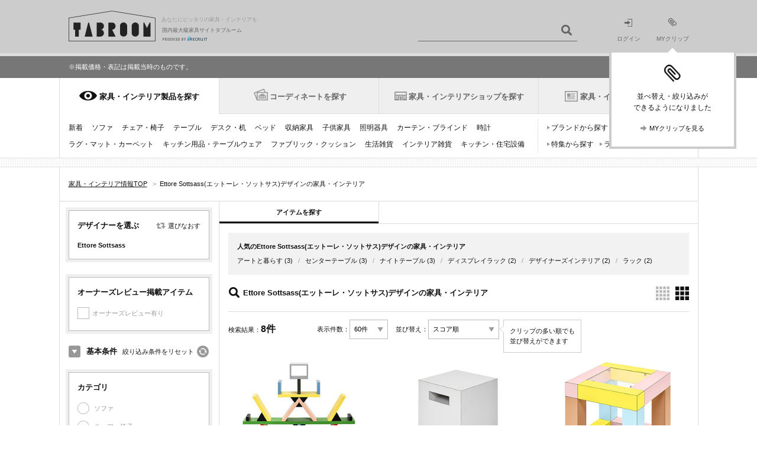

--- FILE ---
content_type: text/html;charset=UTF-8
request_url: https://tabroom.jp/ettore-sottsass/
body_size: 25456
content:
<!-- (C) 2012 Recruit Co., Ltd. -->
<!DOCTYPE html>
<html lang="ja-JP"><head>
<link rel="canonical" href="https://tabroom.jp/ettore-sottsass/">
<meta charset="UTF-8"/>
<title>Ettore Sottsass(エットーレ・ソットサス)デザインの家具・インテリア8件[タブルーム]</title>
<meta name="description" content="Ettore Sottsass(エットーレ・ソットサス)デザインの家具・インテリア8商品を取り扱い中。価格やサイズの条件で横断検索できます。国内最大級の家具・インテリア情報サイト「TABROOM(タブルーム)」では、全550ブランドの家具・インテリア商品を厳選してご紹介しています。【正規】" />
<meta name="keywords" content="Ettore Sottsass(エットーレ・ソットサス),家具" />
<meta name="viewport" content="width=1081"/>
<meta name="SKYPE_TOOLBAR" content="SKYPE_TOOLBAR_PARSER_COMPATIBLE" />
	<meta name="format-detection" content="telephone=no">
<link rel="shortcut icon" href="//img.tabroom.jp/common/img/icon/favicon.ico" />
	<link rel="stylesheet" type="text/css" href="//img.tabroom.jp/common/css/insert.css?1643245804000" />
<link rel="stylesheet" type="text/css" href="//img.tabroom.jp/common/css/common.css?1671671256000" />
<link rel="stylesheet" type="text/css" href="//img.tabroom.jp/common/css/module.css?1723079160000" />
<link rel="stylesheet" type="text/css" href="//img.tabroom.jp/common/css/parts/header.css?1629085150000" />
<link rel="stylesheet" type="text/css" href="//img.tabroom.jp/common/css/parts/magnific-popup02.css?1629085150000" />
<link rel="stylesheet" type="text/css" href="//img.tabroom.jp/common/css/states/entry_nav.css?1629085150000" />
<link rel="stylesheet" type="text/css" href="//img.tabroom.jp/common/css/parts/itemList_bct4244.css?1629085150000" />
<link rel="stylesheet" type="text/css" href="//img.tabroom.jp/common/css/states/brd_top.css?1629085150000" />
<link rel="stylesheet" type="text/css" href="//img.tabroom.jp/common/css/parts/clip.css?1629085150000" />
<!--↓Google Fonts-->
<link rel="preconnect" href="https://fonts.googleapis.com">
<link rel="preconnect" href="https://fonts.gstatic.com" crossorigin>
<link href="https://fonts.googleapis.com/css2?family=Noto+Sans+JP:wght@600&display=swap" rel="stylesheet">
<link href="https://fonts.googleapis.com/css2?family=Montserrat:ital,wght@0,700;1,700&display=swap" rel="stylesheet">
<!--↑ Google Fonts-->
</head>
	<body class="scaleUp">
	<div class="wrapper fsS">
		<noscript>
	<div id="noscript">
		<div class="nsInner">
			<p class="noscript">当サイトをご覧いただくにはブラウザの設定で<strong>JavaScriptを有効に設定</strong>する必要がございます。</p>
			<p class="links"><a href="https://tabroom.jp/article/jsoff.html" class="icnSA">ご利用ガイド：JavaScriptについて</a></p>
		</div>
	</div>
</noscript><header id="top">
	<div class="headerWrapper">
		<div class="headerInner cf">
			<div class="logoWrapper cf">
			<a href="https://tabroom.jp/" class="mainLogo cf"><img src="//img.tabroom.jp/common/img/logo/tabroom_logo_large.png" class="jscPNGtwice" width="147" height="52" alt="TABROOM"/>
				<p class="headerTxt">あなたにピッタリの家具・インテリアを</p>
<p class="siteDescription">国内最大級家具サイトタブルーム</p>
				<p class="siteDescriptionRecruit siteDescriptionRecruit-main"><img src="/common/img/logo/r_logo_pc_g.png" alt="PRODUCED BY RECRUIT"/></p></a></div>
			<div class="jscHeaderSearchWrapper headerSearch headerSearchHeight cf">
				<ul class="headerSearchCategory" id="jsiSearchConditionContainer" style="display:none;">
				<li id="jsiSelectedCondition">アイテムを探す</li>
					<li id="jsiAnotherCondition" style="display:none;">ショップを探す</li>
					</ul>
				<form action="/all/" id="jsHeaderForm">
					<input type="text" name="freeWord"  value="" id="jsiHeaderSearch" class="headerSearchForm headerSearchFormpl" maxlength="40"/>
					<input type="submit" value="" class="headerSearchBtn icnSA" />
				</form>
			</div>
			<ul class="headerNav bl cf">
			<li class="moduleLoginIcon"><a href="https://tabroom.jp/login/"><img src="//img.tabroom.jp/common/img/icon/icon_login.png" alt="" width="14" height="13"><br>ログイン</a></li>
				<li class="modulemyClipIcon">
					<a href="https://tabroom.jp/mypage/" id="jsi_myPageLink"><div id="jsiMyclipNumber"></div><img src="//img.tabroom.jp/common/img/icon/icon_myclip.png" alt="" width="16" height="15"><br>MYクリップ</a><div id="jsi_myClipFuki" class="myClipFuki dn"><span class="fukitriangle"></span>
						<p class="myClipFukiImage"><img src="/common/img/icon/icon_myclip_Fiki.png" alt=""></p>
						<p class="myClipFukiText fs12">並べ替え・絞り込みが<br />できるようになりました</p>
						<ul class="list-1col cf">
							<li class="fs11">
								<a href="https://tabroom.jp/mypage/" class="jsc_myPageLink icnSA">MYクリップを見る</a></li>
						</ul>
					</div>
				</li>
			</ul>
			</div>
	</div>
</header>
<!--/info/item_list.html-->
<div class="info-box">
	<p class="info-inner fs11">
		<!--お知らせ：<a href="/article/info/20240625.html">タブルームサイトへアクセスしにくい状態について</a><br>-->
		※掲載価格・表記は掲載当時のものです。
		<!--お知らせ：<a href="/article/maintenance20180120.html">1/20(土)〜1/21(日) システムメンテナンスのお知らせ</a>-->
		<!--お知らせ：<a href="/article/info/kyugyo.html">4/25(木)12:00～5/6(月) 一部業務休業のお知らせ</a>-->
	</p>
</div>
<!--/info/item_list.html--><nav>
<div class="header-wrapper">
		<ul class="gnav-header cf">
		<li class="is-current-tab"><div class="tab-change-area"><a href="https://tabroom.jp/cat_list/" id="#gnav-product" class="gnav-h-furniture" onclick="sc_customLink('pc_nav_cat_list_01', '', {eVar1:'D=pageName'});setTimeout(function(){}, 500);">家具・インテリア製品を探す</a></div></li>
			<li class=""><div class="tab-change-area"><a href="https://tabroom.jp/room/" id="#gnav-cdt" class="gnav-h-cdt" onclick="sc_customLink('pc_nav_room_01', '', {eVar1:'D=pageName'});setTimeout(function(){}, 500);">コーディネートを探す</a></div></li>
			<li class=""><div class="tab-change-area"><a href="https://tabroom.jp/shop/" id="#gnav-shop" class="gnav-h-shop" onclick="sc_customLink('pc_nav_shop', '', {eVar1:'D=pageName'});setTimeout(function(){}, 500);">家具・インテリアショップを探す</a></div></li>
			<li><div class="tab-change-area"><a href="https://tabroom.jp/contents/" id="#gnav-news" class="gnav-h-news" onclick="sc_customLink('pc_nav_contents_01', '', {eVar1:'D=pageName'});setTimeout(function(){}, 500);">家具・インテリアニュース</a></div></li>
		</ul>
	<div class="gnav-contents cf" id="gnav-product">
										<!-- /0/000_gnavi1.html -->
								<ul class="gnav-item-category cf">
									<li><a href="https://tabroom.jp/sort02/" onclick="sc_customLink('pc_nav_cat_new_01', '', {eVar1:'D=pageName'});setTimeout(function(){}, 500);">新着</a></li>
									<li><a href="https://tabroom.jp/sofa/" onclick="sc_customLink('pc_nav_cat_sofa_01', '', {eVar1:'D=pageName'});setTimeout(function(){}, 500);">ソファ</a></li>
									<li><a href="https://tabroom.jp/chair/" onclick="sc_customLink('pc_nav_cat_chair_01', '', {eVar1:'D=pageName'});setTimeout(function(){}, 500);">チェア・椅子</a></li>
									<li><a href="https://tabroom.jp/table/" onclick="sc_customLink('pc_nav_cat_table_01', '', {eVar1:'D=pageName'});setTimeout(function(){}, 500);">テーブル</a></li>
									<li><a href="https://tabroom.jp/desk/" onclick="sc_customLink('pc_nav_cat_desk_01', '', {eVar1:'D=pageName'});setTimeout(function(){}, 500);">デスク・机</a></li>
									<li><a href="https://tabroom.jp/bed/" onclick="sc_customLink('pc_nav_cat_bed_01', '', {eVar1:'D=pageName'});setTimeout(function(){}, 500);">ベッド</a></li>
									<li><a href="https://tabroom.jp/storage/" onclick="sc_customLink('pc_nav_cat_storage_01', '', {eVar1:'D=pageName'});setTimeout(function(){}, 500);">収納家具</a></li>
									<li><a href="https://tabroom.jp/kids/" onclick="sc_customLink('pc_nav_cat_kids_01', '', {eVar1:'D=pageName'});setTimeout(function(){}, 500);">子供家具</a></li>
									<li><a href="https://tabroom.jp/light/" onclick="sc_customLink('pc_nav_cat_light_01', '', {eVar1:'D=pageName'});setTimeout(function(){}, 500);">照明器具</a></li>
									<li><a href="https://tabroom.jp/curtain-blind/" onclick="sc_customLink('pc_nav_cat_curtain-blind_01', '', {eVar1:'D=pageName'});setTimeout(function(){}, 500);">カーテン・ブラインド</a></li>
									<li><a href="https://tabroom.jp/clock/" onclick="sc_customLink('pc_nav_cat_clock_01', '', {eVar1:'D=pageName'});setTimeout(function(){}, 500);">時計</a></li>
									<li><a href="https://tabroom.jp/rug-mat-carpet/" onclick="sc_customLink('pc_nav_cat_rug-mat-carpet_01', '', {eVar1:'D=pageName'});setTimeout(function(){}, 500);">ラグ・マット・カーペット</a></li>
									<li><a href="https://tabroom.jp/kitchenware-tableware/" onclick="sc_customLink('pc_nav_cat_kitchenware-tableware_01', '', {eVar1:'D=pageName'});setTimeout(function(){}, 500);">キッチン用品・テーブルウェア</a></li>
									<li><a href="https://tabroom.jp/fabric-cushion/" onclick="sc_customLink('pc_nav_cat_fabric-cushion_01', '', {eVar1:'D=pageName'});setTimeout(function(){}, 500);">ファブリック・クッション</a></li>
									<li><a href="https://tabroom.jp/household-goods/" onclick="sc_customLink('pc_nav_cat_household-goods_01', '', {eVar1:'D=pageName'});setTimeout(function(){}, 500);">生活雑貨</a></li>
									<li><a href="https://tabroom.jp/interior-goods/" onclick="sc_customLink('pc_nav_cat_interior-goods_01', '', {eVar1:'D=pageName'});setTimeout(function(){}, 500);">インテリア雑貨</a></li>
									<li><a href="https://tabroom.jp/kitchens/" onclick="sc_customLink('pc_nav_cat_kitchens_01', '', {eVar1:'D=pageName'});setTimeout(function(){}, 500);">キッチン・住宅設備</a></li>
								</ul>
								<ul class="gnav-search-pattern cf">
									<li><a href="https://tabroom.jp/brd_list/" onclick="sc_customLink('pc_nav_cat_brd', '', {eVar1:'D=pageName'});setTimeout(function(){}, 500);">ブランドから探す</a></li>
									<li><a href="https://tabroom.jp/dsn_list/" onclick="sc_customLink('pc_nav_cat_dsn_01', '', {eVar1:'D=pageName'});setTimeout(function(){}, 500);">デザイナーから探す</a></li>
									<li><a href="https://tabroom.jp/contents/var_list/" onclick="sc_customLink('pc_nav_cat_unique', '', {eVar1:'D=pageName'});setTimeout(function(){}, 500);">特集から探す</a></li>
									<li><a href="https://tabroom.jp/contents/report/ranking2023/" onclick="sc_customLink('pc_nav_cat_ranking', '', {eVar1:'D=pageName'});setTimeout(function(){}, 500);">ランキングから探す</a></li>
								</ul>
								<!-- /0/000_gnavi1.html --></div>

	<div class="gnav-contents cf hide-contents" id="gnav-cdt">
										<!-- 0/000_gnavi2.html -->
								<ul class="gnav-item-category cf" style="width: 100%;">
									<li><a href="https://tabroom.jp/room/living/" onclick="sc_customLink('pc_nav_room_living_01', '', {eVar1:'D=pageName'});setTimeout(function(){}, 500);">リビング</a></li>
									<li><a href="https://tabroom.jp/room/dining/" onclick="sc_customLink('pc_nav_room_dining_01', '', {eVar1:'D=pageName'});setTimeout(function(){}, 500);">ダイニング</a></li>
									<li><a href="https://tabroom.jp/room/kitchenroom/" onclick="sc_customLink('pc_nav_room_kitchenroom_01', '', {eVar1:'D=pageName'});setTimeout(function(){}, 500);">キッチン</a></li>
									<li><a href="https://tabroom.jp/room/bedroom/" onclick="sc_customLink('pc_nav_room_bdr_01', '', {eVar1:'D=pageName'});setTimeout(function(){}, 500);">寝室・ベッドルーム</a></li>
									<li><a href="https://tabroom.jp/room/kidsroom/" onclick="sc_customLink('pc_nav_room_kdr_01', '', {eVar1:'D=pageName'});setTimeout(function(){}, 500);">子供部屋・キッズルーム</a></li>
									<li><a href="https://tabroom.jp/room/japanese/" onclick="sc_customLink('pc_nav_japanese', '', {eVar1:'D=pageName'});setTimeout(function(){}, 500);">和室</a></li>
									<li><a href="https://tabroom.jp/room/soho/" onclick="sc_customLink('pc_nav_room_soho_01', '', {eVar1:'D=pageName'});setTimeout(function(){}, 500);">書斎・SOHO</a></li>
									<li><a href="https://tabroom.jp/room/washroom/" onclick="sc_customLink('pc_nav_room_washroom_01', '', {eVar1:'D=pageName'});setTimeout(function(){}, 500);">洗面所</a></li>
									<li><a href="https://tabroom.jp/room/entrance/" onclick="sc_customLink('pc_nav_room_entrance_01', '', {eVar1:'D=pageName'});setTimeout(function(){}, 500);">玄関・エントランス</a></li>
									<li><a href="https://tabroom.jp/room/veranda/" onclick="sc_customLink('pc_nav_room_veranda', '', {eVar1:'D=pageName'});setTimeout(function(){}, 500);">ベランダ・バルコニー</a></li>
									<li><a href="https://tabroom.jp/room/garden/" onclick="sc_customLink('pc_nav_room_garden_01', '', {eVar1:'D=pageName'});setTimeout(function(){}, 500);">庭・ガーデン</a></li>
									<li><a href="https://tabroom.jp/room/oneroom/" onclick="sc_customLink('pc_nav_room_orm_01', '', {eVar1:'D=pageName'});setTimeout(function(){}, 500);">ワンルーム・1K</a></li>
									<li><a href="https://tabroom.jp/room/office/" onclick="sc_customLink('pc_nav_room_office_01', '', {eVar1:'D=pageName'});setTimeout(function(){}, 500);">オフィス</a></li>
									<li><a href="https://tabroom.jp/room/hotel/" onclick="sc_customLink('pc_nav_room_hotel_01', '', {eVar1:'D=pageName'});setTimeout(function(){}, 500);">ホテル・旅館</a></li>
								</ul>
								<!--<ul class="gnav-search-pattern cf">-->
									<!--<li><a href="#">ブランドから探す</a></li>-->
									<!--<li><a href="#">デザイナーから探す</a></li>-->
									<!--<li><a href="#">特集から探す</a></li>-->
								<!--</ul>-->
								<!-- /0/000_gnavi2.html --></div>

	<div class="gnav-contents cf hide-contents" id="gnav-shop">
										<!-- 0/000_gnavi5.html -->
								<ul class="gnav-item-category cf">
									<li><a href="https://tabroom.jp/ar-kanto/" onclick="sc_customLink('pc_nav_kanto', '', {eVar1:'D=pageName'});setTimeout(function(){}, 500);">関東</a><span>/ <a href="https://tabroom.jp/pr-tokyo/" onclick="sc_customLink('pc_nav_tokyo', '', {eVar1:'D=pageName'});setTimeout(function(){}, 500);">東京</a> <a href="https://tabroom.jp/pr-kanagawa/" onclick="sc_customLink('pc_nav_kanagawa', '', {eVar1:'D=pageName'});setTimeout(function(){}, 500);">神奈川</a> <a href="https://tabroom.jp/pr-saitama/" onclick="sc_customLink('pc_nav_saitama', '', {eVar1:'D=pageName'});setTimeout(function(){}, 500);">埼玉</a>...</span></li>
									<li><a href="https://tabroom.jp/ar-tohoku/" onclick="sc_customLink('pc_nav_tohoku', '', {eVar1:'D=pageName'});setTimeout(function(){}, 500);">北海道・東北</a><span>/ <a href="https://tabroom.jp/pr-hokkaido/" onclick="sc_customLink('pc_nav_hokkaido', '', {eVar1:'D=pageName'});setTimeout(function(){}, 500);">北海道</a> <a href="https://tabroom.jp/pr-fukushima/" onclick="sc_customLink('pc_nav_fukushima', '', {eVar1:'D=pageName'});setTimeout(function(){}, 500);">福島</a>...</span></li>
									<li><a href="https://tabroom.jp/ar-chubu/" onclick="sc_customLink('pc_nav_chubu', '', {eVar1:'D=pageName'});setTimeout(function(){}, 500);">中部</a><span>/ <a href="https://tabroom.jp/pr-aichi/" onclick="sc_customLink('pc_nav_aichi', '', {eVar1:'D=pageName'});setTimeout(function(){}, 500);">愛知</a> <a href="https://tabroom.jp/pr-shizuoka/" onclick="sc_customLink('pc_nav_shizuoka', '', {eVar1:'D=pageName'});setTimeout(function(){}, 500);">静岡</a> <a href="https://tabroom.jp/pr-nagano/" onclick="sc_customLink('pc_nav_nagano', '', {eVar1:'D=pageName'});setTimeout(function(){}, 500);">長野</a>...</span></li>
									<li><a href="https://tabroom.jp/ar-kinki/" onclick="sc_customLink('pc_nav_kinki', '', {eVar1:'D=pageName'});setTimeout(function(){}, 500);">近畿</a><span>/ <a href="https://tabroom.jp/pr-osaka/" onclick="sc_customLink('pc_nav_osaka', '', {eVar1:'D=pageName'});setTimeout(function(){}, 500);">大阪</a> <a href="https://tabroom.jp/pr-hyogo/" onclick="sc_customLink('pc_nav_hyogo', '', {eVar1:'D=pageName'});setTimeout(function(){}, 500);">兵庫</a> <a href="https://tabroom.jp/pr-kyoto/" onclick="sc_customLink('pc_nav_kyoto', '', {eVar1:'D=pageName'});setTimeout(function(){}, 500);">京都</a>...</span></li>
									<li><a href="https://tabroom.jp/ar-chugoku/" onclick="sc_customLink('pc_nav_chugoku', '', {eVar1:'D=pageName'});setTimeout(function(){}, 500);">中国</a><span>/ <a href="https://tabroom.jp/pr-hiroshima/" onclick="sc_customLink('pc_nav_hiroshima', '', {eVar1:'D=pageName'});setTimeout(function(){}, 500);">広島</a> <a href="https://tabroom.jp/pr-okayama/" onclick="sc_customLink('pc_nav_okayama', '', {eVar1:'D=pageName'});setTimeout(function(){}, 500);">岡山</a>...</span></li>
									<li><a href="https://tabroom.jp/ar-shikoku/" onclick="sc_customLink('pc_nav_shikoku', '', {eVar1:'D=pageName'});setTimeout(function(){}, 500);">四国</a><span>/ <a href="https://tabroom.jp/pr-kagawa/" onclick="sc_customLink('pc_nav_kagawa', '', {eVar1:'D=pageName'});setTimeout(function(){}, 500);">香川</a> <a href="https://tabroom.jp/pr-ehime/" onclick="sc_customLink('pc_nav_ehime', '', {eVar1:'D=pageName'});setTimeout(function(){}, 500);">愛媛</a>...</span></li>
									<li><a href="https://tabroom.jp/ar-kyusyu/" onclick="sc_customLink('pc_nav_kyushu', '', {eVar1:'D=pageName'});setTimeout(function(){}, 500);">九州・沖縄</a><span>/ <a href="https://tabroom.jp/pr-fukuoka/" onclick="sc_customLink('pc_nav_fukuoka', '', {eVar1:'D=pageName'});setTimeout(function(){}, 500);">福岡</a> <a href="https://tabroom.jp/pr-kumamoto/" onclick="sc_customLink('pc_nav_kumamoto', '', {eVar1:'D=pageName'});setTimeout(function(){}, 500);">熊本</a> <a href="https://tabroom.jp/pr-kagoshima/" onclick="sc_customLink('pc_nav_kagoshima', '', {eVar1:'D=pageName'});setTimeout(function(){}, 500);">鹿児島</a>...</span></li>
								</ul>
								<ul class="gnav-search-pattern cf">
									<li><a href="https://tabroom.jp/contents/var_shop_list/" onclick="sc_customLink('pc_nav_var_shop', '', {eVar1:'D=pageName'});setTimeout(function(){}, 500);">特集から探す</a></li>
									<li><a href="https://tabroom.jp/contents/shop-review-new/" onclick="sc_customLink('pc_nav_shop-review', '', {eVar1:'D=pageName'});setTimeout(function(){}, 500);">口コミから探す</a></li>
								</ul>
								<!-- /0/000_gnavi5.html --></div>

		<div class="gnav-contents cf hide-contents" id="gnav-news">
											<!-- /0/000_gnavi4.html -->
								<ul class="gnav-item-category cf">
									<li><a href="https://tabroom.jp/contents/" onclick="sc_customLink('pc_nav_contents_02', '', {eVar1:'D=pageName'});setTimeout(function(){}, 500);">新着</a></li>
									<li><a href="https://tabroom.jp/contents/category/event/" onclick="sc_customLink('pc_nav_news_event', '', {eVar1:'D=pageName'});setTimeout(function(){}, 500);">イベント</a></li>
									<li><a href="https://tabroom.jp/contents/category/new-product/" onclick="sc_customLink('pc_nav_news_new_pdt', '', {eVar1:'D=pageName'});setTimeout(function(){}, 500);">プロダクト</a></li>
									<li><a href="https://tabroom.jp/contents/category/report/" onclick="sc_customLink('pc_nav_cat_report', '', {eVar1:'D=pageName'});setTimeout(function(){}, 500);">レポート</a></li>
									<li><a href="https://tabroom.jp/contents/category/shop/" onclick="sc_customLink('pc_nav_news_shop', '', {eVar1:'D=pageName'});setTimeout(function(){}, 500);">ショップ</a></li>
									<li><a href="https://tabroom.jp/contents/category/sale/" onclick="sc_customLink('pc_nav_cat_sale', '', {eVar1:'D=pageName'});setTimeout(function(){}, 500);">セール</a></li>
									<li><a href="https://tabroom.jp/contents/category/brands/" onclick="sc_customLink('pc_nav_news_brd_guide', '', {eVar1:'D=pageName'});setTimeout(function(){}, 500);">ブランドガイド</a></li>
									<li><a href="https://tabroom.jp/contents/report/ranking2023/" onclick="sc_customLink('pc_nav_cat_ranking', '', {eVar1:'D=pageName'});setTimeout(function(){}, 500);">ランキング</a></li>
								</ul>
								<ul class="gnav-search-pattern cf">
									<li><a href="https://tabroom.jp/contents/sale_archive/" onclick="sc_customLink('pc_nav_cat_sale_archive', '', {eVar1:'D=pageName'});setTimeout(function(){}, 500);">セール・フェア</a></li>
								</ul>
								<!-- /0/000_gnavi4.html --></div>
	</div>
</nav>
<div class="articleWrapper">
	<div class="contentsWrapper">
			<div class="cf topicPathWrapper">
			<ol itemscope itemtype="https://schema.org/BreadcrumbList" class="topicPath cf " id="breadcrumb">
	<li itemprop="itemListElement" itemscope itemtype="https://schema.org/ListItem">
				<a itemprop="item" href="https://tabroom.jp/" itemprop="url"><span itemprop="name">家具・インテリア情報TOP</span></a>
				<span class="fcGt">&gt;</span>
				<meta itemprop="position" content="1" />
			</li>
			
			<li itemprop="itemListElement" itemscope itemtype="https://schema.org/ListItem">
							<span itemprop="name">Ettore Sottsass(エットーレ・ソットサス)デザインの家具・インテリア</span>
							<meta itemprop="position" content="2" />
						</li>
					</ol></div>
			<div class="contentsBody cf">
					<!-- (C) 2012 Recruit Co., Ltd. -->
<div class="sideBarX">
				<aside>
					<form id="jsiConditionForm" method="GET" action="/all/" autocomplete="off"><input type="hidden" name="designerCd" value="dsn00268">
						<div class="sideBarInner">

						<div class="sideSection">
							<div class="sideSectionInner">
								<div class="sideCatHead cf">
									<p class="head3">デザイナーを選ぶ</p>
									<div class="reChoose"><a href="https://tabroom.jp/dsn_list/" class="icnSA">選びなおす</a></div>
								</div>
								<dl class="catCheckList" id="jsiCheckItems">
									<dt>Ettore Sottsass</dt>
								</dl>
							</div>
						</div>
							<div class="sideSection">
							<div class="sideSectionInner">
								<div class="sideContents">
									<p class="head3">オーナーズレビュー掲載アイテム</p>
									<ul class="jscCheckBox checkBoxList" id="jsiFacetOwnersReview">
										<li panel="oReview">
	<label class="cd">
												<span class="w100p dib">
													<span class="icnCK categoryCheck normal"><input type="checkbox" name="ownersReviewCount" value="1-" /></span><span class="jscAddParam fcG">オーナーズレビュー有り</span>
												</span>
											</label>
	</li>
									</ul>
								</div>
							</div>
						</div>
						<div class="sidebarMain" id="baseConditionArea">
							<div class="sidebarHead cf">
								<div class="resetBtn tar"><a href="javascript: void(0);" class="icnSA" id="baseConditionReset">絞り込み条件をリセット</a></div>
								<p class="selectConditions icnSA open head2" id="jsiTriggerBaseCondition">基本条件</p>
							</div>
							<div class="sideSection mt0 open" id="jsiTargetBaseCondition">
								<div class="sideSectionInner">
									<div class="sideContents">
										<p class="head3">カテゴリ</p>
										<ul class="radioBoxList" id="jsiSelectGoods">
										<li panel="lcat0001">
<label class="cd">
												<span>
													<span class="categoryCheck icnRadio"><input type="radio" name="largeCategoryCd" value="lcat0001" /></span>
												</span>
												</label>
												<span class="fcG">ソファ</span>
</li>
										<li panel="lcat0002">
<label class="cd">
												<span>
													<span class="categoryCheck icnRadio"><input type="radio" name="largeCategoryCd" value="lcat0002" /></span>
												</span>
												</label>
												<span class="fcG">チェア・椅子</span>
</li>
										<li panel="lcat0003">
<label>
													<span class="jscRadioContainer">
														<span class="categoryCheck icnRadio"><input type="radio" name="largeCategoryCd" value="lcat0003" /></span>
													</span>
												</label>
												<a href="https://tabroom.jp/table/ettore-sottsass/">テーブル</a></li>
										<li panel="lcat0004">
<label class="cd">
												<span>
													<span class="categoryCheck icnRadio"><input type="radio" name="largeCategoryCd" value="lcat0004" /></span>
												</span>
												</label>
												<span class="fcG">デスク・机</span>
</li>
										<li panel="lcat0005">
<label class="cd">
												<span>
													<span class="categoryCheck icnRadio"><input type="radio" name="largeCategoryCd" value="lcat0005" /></span>
												</span>
												</label>
												<span class="fcG">ベッド</span>
</li>
										<li panel="lcat0006">
<label>
													<span class="jscRadioContainer">
														<span class="categoryCheck icnRadio"><input type="radio" name="largeCategoryCd" value="lcat0006" /></span>
													</span>
												</label>
												<a href="https://tabroom.jp/storage/ettore-sottsass/">収納家具</a></li>
										<li panel="lcat0008">
<label class="cd">
												<span>
													<span class="categoryCheck icnRadio"><input type="radio" name="largeCategoryCd" value="lcat0008" /></span>
												</span>
												</label>
												<span class="fcG">子供家具</span>
</li>
										<li panel="lcat0007">
<label class="cd">
												<span>
													<span class="categoryCheck icnRadio"><input type="radio" name="largeCategoryCd" value="lcat0007" /></span>
												</span>
												</label>
												<span class="fcG">セット家具</span>
</li>
										<li panel="lcat1001">
<label class="cd">
												<span>
													<span class="categoryCheck icnRadio"><input type="radio" name="largeCategoryCd" value="lcat1001" /></span>
												</span>
												</label>
												<span class="fcG">照明器具</span>
</li>
										<li panel="lcat1002">
<label class="cd">
												<span>
													<span class="categoryCheck icnRadio"><input type="radio" name="largeCategoryCd" value="lcat1002" /></span>
												</span>
												</label>
												<span class="fcG">カーテン・ブラインド</span>
</li>
										<li panel="lcat1003">
<label class="cd">
												<span>
													<span class="categoryCheck icnRadio"><input type="radio" name="largeCategoryCd" value="lcat1003" /></span>
												</span>
												</label>
												<span class="fcG">ラグ・マット・カーペット</span>
</li>
										<li panel="lcat1004">
<label class="cd">
												<span>
													<span class="categoryCheck icnRadio"><input type="radio" name="largeCategoryCd" value="lcat1004" /></span>
												</span>
												</label>
												<span class="fcG">時計</span>
</li>
										<li panel="lcat1005">
<label class="cd">
												<span>
													<span class="categoryCheck icnRadio"><input type="radio" name="largeCategoryCd" value="lcat1005" /></span>
												</span>
												</label>
												<span class="fcG">キッチン用品・テーブルウェア</span>
</li>
										<li panel="lcat1006">
<label class="cd">
												<span>
													<span class="categoryCheck icnRadio"><input type="radio" name="largeCategoryCd" value="lcat1006" /></span>
												</span>
												</label>
												<span class="fcG">ファブリック・クッション</span>
</li>
										<li panel="lcat1007">
<label class="cd">
												<span>
													<span class="categoryCheck icnRadio"><input type="radio" name="largeCategoryCd" value="lcat1007" /></span>
												</span>
												</label>
												<span class="fcG">生活雑貨</span>
</li>
										<li panel="lcat1008">
<label>
													<span class="jscRadioContainer">
														<span class="categoryCheck icnRadio"><input type="radio" name="largeCategoryCd" value="lcat1008" /></span>
													</span>
												</label>
												<a href="https://tabroom.jp/interior-goods/ettore-sottsass/">インテリア雑貨</a></li>
										<li panel="lcat1009">
<label class="cd">
												<span>
													<span class="categoryCheck icnRadio"><input type="radio" name="largeCategoryCd" value="lcat1009" /></span>
												</span>
												</label>
												<span class="fcG">キッチン・住宅設備</span>
</li>
										</ul>
									</div>
									<div class="sideContents">
										<div class="pr sidePrice">
											<p class="head3">価格</p>
											<p class="chooseSelectType"><a href="javascript: void(0);" id="jsiTriggerSelectPrice">選び方を変える</a></p>
										</div>
										<div class="sliderSection vh" id="jsiTargetSelectPrice1">
											<div class="reflectionWord">
												<span id="jsiPriceLower">下限なし</span>〜<span id="jsiPriceUpper">上限なし</span>
											</div>
											<span class="sliderWrapper pr">
												<span class="slider" id="jsiPriceSlider">&nbsp;</span>
												<div class="bar lower"></div>
												<div class="bar upper"></div>
												<div class="connector"></div>
											</span>
											<div class="memoryWrapper">
												<span class="min">0</span>
												<span class="mid">12万円</span>
												<span class="max">∞</span>
											</div>
											 <input type="hidden" name="price" value="" id="price" />
										</div>
										<div class="pullDownSection cf dn" id="jsiTargetSelectPrice2">
											<ul class="sidePullDown">
												<li class="select">
													<select name="priceLower" id="selectPriceLower" class="sideBarSelect"><option value="0" selected="selected">下限なし</option>
<option value="30000">3万円</option>
<option value="50000">5万円</option>
<option value="70000">7万円</option>
<option value="100000">10万円</option>
<option value="120000">12万円</option>
<option value="150000">15万円</option>
<option value="200000">20万円</option>
<option value="300000">30万円</option>
<option value="500000">50万円</option></select></li>
												<li class="bet">〜</li>
												<li class="select">
													<select name="priceUpper" id="selectPriceUpper" class="sideBarSelect"><option value="30000">3万円</option>
<option value="50000">5万円</option>
<option value="70000">7万円</option>
<option value="100000">10万円</option>
<option value="120000">12万円</option>
<option value="150000">15万円</option>
<option value="200000">20万円</option>
<option value="300000">30万円</option>
<option value="500000">50万円</option>
<option value="0" selected="selected">上限なし</option></select></li>
												</ul>
										</div>
									</div>
									<div class="sideContents">
										<div class="pr">
											<p class="head3">サイズ</p>
											<p class="chooseSelectType"><a href="#" id="jsiTriggerSelectSize">選び方を変える</a></p>
										</div>
											<ul class="selectSize vh" id="jsiTargetSelectSize1">
											<li>
												<dl class="selectSizeList cf">
													<dt>幅：</dt>
													<dd><span id="jsiWidthLower">下限なし</span>〜<span id="jsiWidthUpper">上限なし</span></dd>
												</dl>
												<span class="priceSlider sliderWrapper pr">
													<span class="slider" id="jsiWidthSlider">&nbsp;</span>
													<div class="bar lower"></div>
													<div class="bar upper"></div>
													<div class="connector"></div>
												</span>
												<div class="memoryWrapper">
													<span class="min">0</span>
													<span class="mid">120cm</span>
													<span class="max">∞</span>
												</div>
												<input type="hidden" name="width" value="" id="width" />
											</li>
											<li>
												<dl class="selectSizeList cf">
													<dt>奥行：</dt>
													<dd><span id="jsiDepthLower">下限なし</span>〜<span id="jsiDepthUpper">上限なし</span></dd>
												</dl>
												<span class="priceSlider sliderWrapper pr">
													<span class="slider" id="jsiDepthSlider">&nbsp;</span>
													<div class="bar lower"></div>
													<div class="bar upper"></div>
													<div class="connector"></div>
												</span>
												<div class="memoryWrapper">
													<span class="min">0</span>
													<span class="mid">65cm</span>
													<span class="max">∞</span>
												</div>
												<input type="hidden" name="depth" value="" id="depth" />
											</li>
											<li>
												<dl class="selectSizeList cf">
													<dt>高さ：</dt>
													<dd><span id="jsiHeightLower">下限なし</span>〜<span id="jsiHeightUpper">上限なし</span></dd>
												</dl>
												<span class="priceSlider sliderWrapper pr">
													<span class="slider" id="jsiHeightSlider">&nbsp;</span>
													<div class="bar lower"></div>
													<div class="bar upper"></div>
													<div class="connector"></div>
												</span>
												<div class="memoryWrapper">
													<span class="min">0</span>
													<span class="mid">55cm</span>
													<span class="max">∞</span>
												</div>
												<input type="hidden" name="height" value="" id="height" />
											</li>
										</ul>
										<ul class="selectSize pullDownSection dn" id="jsiTargetSelectSize2">
											<li>
												<dl class="selectSizeList cf">
													<dt>幅：</dt>
													<dd>
														<ul class="sidePullDown">
															<li class="select">
																<select name="widthLower" id="selectWidthLower" class="sideBarSelect"><option value="0" selected="selected">下限なし</option>
<option value="400">40cm</option>
<option value="500">50cm</option>
<option value="600">60cm</option>
<option value="700">70cm</option>
<option value="800">80cm</option>
<option value="900">90cm</option>
<option value="1000">100cm</option>
<option value="1100">110cm</option>
<option value="1200">120cm</option>
<option value="1300">130cm</option>
<option value="1400">140cm</option>
<option value="1500">150cm</option>
<option value="1600">160cm</option>
<option value="1700">170cm</option>
<option value="1800">180cm</option>
<option value="2000">200cm</option>
<option value="2200">220cm</option></select></li>
															<li class="bet">〜</li>
															<li class="select">
																<select name="widthUpper" id="selectWidthUpper" class="sideBarSelect"><option value="400">40cm</option>
<option value="500">50cm</option>
<option value="600">60cm</option>
<option value="700">70cm</option>
<option value="800">80cm</option>
<option value="900">90cm</option>
<option value="1000">100cm</option>
<option value="1100">110cm</option>
<option value="1200">120cm</option>
<option value="1300">130cm</option>
<option value="1400">140cm</option>
<option value="1500">150cm</option>
<option value="1600">160cm</option>
<option value="1700">170cm</option>
<option value="1800">180cm</option>
<option value="2000">200cm</option>
<option value="2200">220cm</option>
<option value="0" selected="selected">上限なし</option></select></li>
															</ul>
													</dd>
												</dl>
											</li>
											<li>
												<dl class="selectSizeList cf">
													<dt>奥行：</dt>
													<dd>
														<ul class="sidePullDown">
															<li class="select">
																<select name="depthLower" id="selectDepthLower" class="sideBarSelect"><option value="0" selected="selected">下限なし</option>
<option value="400">40cm</option>
<option value="450">45cm</option>
<option value="500">50cm</option>
<option value="525">52.5cm</option>
<option value="550">55cm</option>
<option value="575">57.5cm</option>
<option value="600">60cm</option>
<option value="625">62.5cm</option>
<option value="650">65cm</option>
<option value="675">67.5cm</option>
<option value="700">70cm</option>
<option value="725">72.5cm</option>
<option value="750">75cm</option>
<option value="775">77.5cm</option>
<option value="800">80cm</option>
<option value="850">85cm</option>
<option value="900">90cm</option></select></li>
															<li class="bet">〜</li>
															<li class="select">
																<select name="depthUpper" id="selectDepthUpper" class="sideBarSelect"><option value="400">40cm</option>
<option value="450">45cm</option>
<option value="500">50cm</option>
<option value="525">52.5cm</option>
<option value="550">55cm</option>
<option value="575">57.5cm</option>
<option value="600">60cm</option>
<option value="625">62.5cm</option>
<option value="650">65cm</option>
<option value="675">67.5cm</option>
<option value="700">70cm</option>
<option value="725">72.5cm</option>
<option value="750">75cm</option>
<option value="775">77.5cm</option>
<option value="800">80cm</option>
<option value="850">85cm</option>
<option value="900">90cm</option>
<option value="0" selected="selected">上限なし</option></select></li>
															</ul>
													</dd>
												</dl>
											</li>
											<li>
												<dl class="selectSizeList cf">
													<dt>高さ：</dt>
													<dd>
														<ul class="sidePullDown">
															<li class="select">
																<select name="heightLower" id="selectHeightLower" class="sideBarSelect"><option value="0" selected="selected">下限なし</option>
<option value="250">25cm</option>
<option value="300">30cm</option>
<option value="350">35cm</option>
<option value="400">40cm</option>
<option value="450">45cm</option>
<option value="475">47.5cm</option>
<option value="500">50cm</option>
<option value="525">52.5cm</option>
<option value="550">55cm</option>
<option value="575">57.5cm</option>
<option value="600">60cm</option>
<option value="625">62.5cm</option>
<option value="650">65cm</option>
<option value="675">67.5cm</option>
<option value="700">70cm</option>
<option value="750">75cm</option>
<option value="800">80cm</option></select></li>
															<li class="bet">〜</li>
															<li class="select">
																<select name="heightUpper" id="selectHeightUpper" class="sideBarSelect"><option value="250">25cm</option>
<option value="300">30cm</option>
<option value="350">35cm</option>
<option value="400">40cm</option>
<option value="450">45cm</option>
<option value="475">47.5cm</option>
<option value="500">50cm</option>
<option value="525">52.5cm</option>
<option value="550">55cm</option>
<option value="575">57.5cm</option>
<option value="600">60cm</option>
<option value="625">62.5cm</option>
<option value="650">65cm</option>
<option value="675">67.5cm</option>
<option value="700">70cm</option>
<option value="750">75cm</option>
<option value="800">80cm</option>
<option value="0" selected="selected">上限なし</option></select></li>
															</ul>
													</dd>
												</dl>
											</li>
										</ul>
										<div class="innerSection halfSection partition">
											<p class="head4">サイズ伸縮</p>
											<ul class="jscCheckBox checkBoxList cf" id="jsiFacetResizeFlg">
											<li panel="0">
<label>
														<span class="jscCheckContainer">
															<span class="icnCK categoryCheck normal"><input type="checkbox" name="resizeFlg" value="0" /></span>
														</span>
													</label>
													<a href="https://tabroom.jp/ettore-sottsass/?resizeFlg=0">無し</a></li>
											<li panel="1">
<label class="cd">
													<span>
														<span class="icnCK categoryCheck normal"><input type="checkbox" name="resizeFlg" value="1" /></span>
													</span>
													</label>
													<span class="fcG">有り</span>
</li>
											</ul>
										</div>
										</div>
									<div class="sideContents colorSection">
										<p class="head3">色</p>
										<ul class="sideSelectColor cf" id="jsiSelectColor">
										<li panel="col01">
<label class="cd">
												<span>
													<span class="icnCK categoryCheck black jscPseudoCheckBox"><input type="checkbox" name="colorCd" value="col01" /></span>
												</span>
												</label>
												<span class="fcG">ブラック系</span>
</li>
										<li panel="col02">
<label class="cd">
												<span>
													<span class="icnCK categoryCheck gray jscPseudoCheckBox"><input type="checkbox" name="colorCd" value="col02" /></span>
												</span>
												</label>
												<span class="fcG">グレー系</span>
</li>
										<li panel="col03">
<label class="cd">
												<span>
													<span class="icnCK categoryCheck white jscPseudoCheckBox"><input type="checkbox" name="colorCd" value="col03" /></span>
												</span>
												</label>
												<span class="fcG">ホワイト系</span>
</li>
										<li panel="col04">
<label class="cd">
												<span>
													<span class="icnCK categoryCheck brown jscPseudoCheckBox"><input type="checkbox" name="colorCd" value="col04" /></span>
												</span>
												</label>
												<span class="fcG">ブラウン系</span>
</li>
										<li panel="col05">
<label class="cd">
												<span>
													<span class="icnCK categoryCheck beige jscPseudoCheckBox"><input type="checkbox" name="colorCd" value="col05" /></span>
												</span>
												</label>
												<span class="fcG">ベージュ系</span>
</li>
										<li panel="col06">
<label class="cd">
												<span>
													<span class="icnCK categoryCheck orange jscPseudoCheckBox"><input type="checkbox" name="colorCd" value="col06" /></span>
												</span>
												</label>
												<span class="fcG">オレンジ系</span>
</li>
										<li panel="col07">
<label class="cd">
												<span>
													<span class="icnCK categoryCheck yellow jscPseudoCheckBox"><input type="checkbox" name="colorCd" value="col07" /></span>
												</span>
												</label>
												<span class="fcG">イエロー系</span>
</li>
										<li panel="col08">
<label class="cd">
												<span>
													<span class="icnCK categoryCheck green jscPseudoCheckBox"><input type="checkbox" name="colorCd" value="col08" /></span>
												</span>
												</label>
												<span class="fcG">グリーン系</span>
</li>
										<li panel="col09">
<label class="cd">
												<span>
													<span class="icnCK categoryCheck blue jscPseudoCheckBox"><input type="checkbox" name="colorCd" value="col09" /></span>
												</span>
												</label>
												<span class="fcG">ブルー系</span>
</li>
										<li panel="col10">
<label class="cd">
												<span>
													<span class="icnCK categoryCheck purple jscPseudoCheckBox"><input type="checkbox" name="colorCd" value="col10" /></span>
												</span>
												</label>
												<span class="fcG">パープル系</span>
</li>
										<li panel="col11">
<label class="cd">
												<span>
													<span class="icnCK categoryCheck pink jscPseudoCheckBox"><input type="checkbox" name="colorCd" value="col11" /></span>
												</span>
												</label>
												<span class="fcG">ピンク系</span>
</li>
										<li panel="col12">
<label class="cd">
												<span>
													<span class="icnCK categoryCheck red jscPseudoCheckBox"><input type="checkbox" name="colorCd" value="col12" /></span>
												</span>
												</label>
												<span class="fcG">レッド系</span>
</li>
										<li panel="col13">
<label class="cd">
												<span>
													<span class="icnCK categoryCheck other jscPseudoCheckBox"><input type="checkbox" name="colorCd" value="col13" /></span>
												</span>
												</label>
												<span class="fcG">その他</span>
</li>
										</ul>
									</div>
									</div>
							</div>
						</div>
						<div class="sidebarOption" id="otherConditionArea">
							<div class="sidebarHead">
								<p id="jsiTriggerMaterialCondition" class="selectConditions icnSA head2 open">素材</p>
							</div>
							<div id="jsiTargetMaterialCondition" class="sideSection open">
								<div class="sideSectionInner">
									<div class="sideContents">
										<div class="innerSection">
											<p class="head4">本体</p>
											<ul class="jscCheckBox checkBoxList cf" id="jsiFacetMaterialBody">
											<li panel="mtb0001">
<label>
																<span class="jscCheckContainer">
																	<span class="icnCK categoryCheck normal"><input type="checkbox" name="materialBodyCd" value="mtb0001" /></span>
																</span>
															</label>
															<a href="https://tabroom.jp/ettore-sottsass/wood-body/">木</a></li>
												<li class="jscAccordionCB accordionCB">
													<a class="jscAccordionCBTrigger accordionCBTrigger" href="javascript: void(0);">
														<span class="jscAccordionCBIcon">金属</span>
													</a>
													<ul class="jscAccordionCBInner checkBoxListInner">
													<li panel="mtb0003">
<label class="cd">
															<span>
																<span class="icnCK categoryCheck normal"><input type="checkbox" name="materialBodyCd" value="mtb0003" /></span>
															</span>
															</label>
															<span class="fcG">スチール</span>
</li>
												<li panel="mtb0002">
<label class="cd">
															<span>
																<span class="icnCK categoryCheck normal"><input type="checkbox" name="materialBodyCd" value="mtb0002" /></span>
															</span>
															</label>
															<span class="fcG">アルミ</span>
</li>
												<li panel="mtb0004">
<label class="cd">
															<span>
																<span class="icnCK categoryCheck normal"><input type="checkbox" name="materialBodyCd" value="mtb0004" /></span>
															</span>
															</label>
															<span class="fcG">鉄</span>
</li>
												<li panel="mtb0005">
<label>
																<span class="jscCheckContainer">
																	<span class="icnCK categoryCheck normal"><input type="checkbox" name="materialBodyCd" value="mtb0005" /></span>
																</span>
															</label>
															<a href="https://tabroom.jp/ettore-sottsass/metal-body/">その他金属</a></li>
												</ul>
												</li>
													<li panel="mtb9001">
<label class="cd">
															<span>
																<span class="icnCK categoryCheck normal"><input type="checkbox" name="materialBodyCd" value="mtb9001" /></span>
															</span>
															</label>
															<span class="fcG">その他</span>
</li>
												</ul>
										</div>
										<div class="innerSection">
											<p class="head4">脚</p>
											<ul class="jscCheckBox checkBoxList cf" id="jsiFacetMaterialLeg">
											<li panel="mtl0001">
<label class="cd">
															<span>
																<span class="icnCK categoryCheck normal"><input type="checkbox" name="materialLegCd" value="mtl0001" /></span>
															</span>
															</label>
																<span class="fcG">木</span>
</li>
												<li class="jscAccordionCB accordionCB">
													<a class="jscAccordionCBTrigger accordionCBTrigger" href="javascript: void(0);">
														<span class="jscAccordionCBIcon">金属</span>
													</a>
													<ul class="jscAccordionCBInner checkBoxListInner">
													<li panel="mtl0003">
<label class="cd">
															<span>
																<span class="icnCK categoryCheck normal"><input type="checkbox" name="materialLegCd" value="mtl0003" /></span>
															</span>
															</label>
																<span class="fcG">スチール</span>
</li>
												<li panel="mtl0002">
<label class="cd">
															<span>
																<span class="icnCK categoryCheck normal"><input type="checkbox" name="materialLegCd" value="mtl0002" /></span>
															</span>
															</label>
																<span class="fcG">アルミ</span>
</li>
												<li panel="mtl0004">
<label class="cd">
															<span>
																<span class="icnCK categoryCheck normal"><input type="checkbox" name="materialLegCd" value="mtl0004" /></span>
															</span>
															</label>
																<span class="fcG">鉄</span>
</li>
												<li panel="mtl0005">
<label>
																<span class="jscCheckContainer">
																	<span class="icnCK categoryCheck normal"><input type="checkbox" name="materialLegCd" value="mtl0005" /></span>
																</span>
															</label>
															<a href="https://tabroom.jp/ettore-sottsass/metal-leg/">その他金属</a></li>
												</ul>
												</li>
													<li panel="mtl9001">
<label class="cd">
															<span>
																<span class="icnCK categoryCheck normal"><input type="checkbox" name="materialLegCd" value="mtl9001" /></span>
															</span>
															</label>
																<span class="fcG">その他</span>
</li>
												</ul>
										</div>
										<div class="innerSection halfSection partition">
											<p class="head4">天板</p>
											<ul class="jscCheckBox checkBoxList cf" id="jsiFacetMaterialPanel">
												<li panel="mtp0001">
<label>
														<span class="jscCheckContainer">
															<span class="icnCK categoryCheck normal"><input type="checkbox" name="materialPanelCd" value="mtp0001" /></span>
														</span>
													</label>
													<a href="https://tabroom.jp/ettore-sottsass/wood-plate/">木</a></li>
												<li panel="mtp0002">
<label>
														<span class="jscCheckContainer">
															<span class="icnCK categoryCheck normal"><input type="checkbox" name="materialPanelCd" value="mtp0002" /></span>
														</span>
													</label>
													<a href="https://tabroom.jp/ettore-sottsass/glass/">ガラス</a></li>
												<li panel="mtp9001">
<label class="cd">
													<span>
														<span class="icnCK categoryCheck normal"><input type="checkbox" name="materialPanelCd" value="mtp9001" /></span>
													</span>
													</label>
													<span class="fcG">その他</span>
</li>
												</ul>
										</div>
										<div class="innerSection halfSection partition">
											<p class="head4">張地</p>
											<ul class="jscCheckBox checkBoxList cf" id="jsiFacetMaterialCloth">
												<li panel="mtc0001">
<label class="cd">
													<span>
														<span class="icnCK categoryCheck normal"><input type="checkbox" name="materialClothCd" value="mtc0001" /></span>
													</span>
													</label>
													<span class="fcG">布</span>
</li>
												<li panel="mtc0002">
<label class="cd">
													<span>
														<span class="icnCK categoryCheck normal"><input type="checkbox" name="materialClothCd" value="mtc0002" /></span>
													</span>
													</label>
													<span class="fcG">合皮</span>
</li>
												<li panel="mtc0003">
<label class="cd">
													<span>
														<span class="icnCK categoryCheck normal"><input type="checkbox" name="materialClothCd" value="mtc0003" /></span>
													</span>
													</label>
													<span class="fcG">本革</span>
</li>
												<li panel="mtc9001">
<label class="cd">
													<span>
														<span class="icnCK categoryCheck normal"><input type="checkbox" name="materialClothCd" value="mtc9001" /></span>
													</span>
													</label>
													<span class="fcG">その他</span>
</li>
												</ul>
										</div>
										<div class="innerSection">
											<p class="head4">マットレス</p>
											<ul class="jscCheckBox checkBoxList cf" id="jsiFacetMaterialMatless">
												<li panel="mtm0001">
<label class="cd">
													<span>
														<span class="icnCK categoryCheck normal"><input type="checkbox" name="materialMatlessCd" value="mtm0001" /></span>
													</span>
													</label>
													<span class="fcG">スプリング</span>
</li>
												<li panel="mtm0002">
<label class="cd">
													<span>
														<span class="icnCK categoryCheck normal"><input type="checkbox" name="materialMatlessCd" value="mtm0002" /></span>
													</span>
													</label>
													<span class="fcG">ウレタン</span>
</li>
												<li panel="mtm0003">
<label class="cd">
													<span>
														<span class="icnCK categoryCheck normal"><input type="checkbox" name="materialMatlessCd" value="mtm0003" /></span>
													</span>
													</label>
													<span class="fcG">低反発</span>
</li>
												<li panel="mtm9001">
<label class="cd">
													<span>
														<span class="icnCK categoryCheck normal"><input type="checkbox" name="materialMatlessCd" value="mtm9001" /></span>
													</span>
													</label>
													<span class="fcG">その他</span>
</li>
												</ul>
										</div>
										</div>
								</div>
							</div>
							<div class="sidebarOption">
								<div class="sidebarHead">
									<p id="jsiTriggerBrandCountryCondition" class="selectConditions icnSA head2 open">ブランド国</p>
								</div>
								<div id="jsiTargetBrandCountryCondition" class="sideSection open">
									<div class="sideSectionInner">
										<div class="sideContents">
											<ul class="jscCheckBox checkBoxList" id="jsiFacetBrandCountry">
												<li panel="brc392">
<label class="cd">
															<span>
																<span class="icnCK categoryCheck normal"><input type="checkbox" name="brandCountryCd" value="brc392" /></span>
															</span>
															</label>
															<span class="fcG">日本</span>
</li>
														<li class="jscAccordionCB accordionCB">
													<a class="jscAccordionCBTrigger accordionCBTrigger" href="javascript: void(0);">
														<span class="jscAccordionCBIcon">海外</span>
													</a>
													<ul class="jscAccordionCBInner checkBoxListInner">
														<li panel="brc380">
<label>
																<span class="jscCheckContainer">
																	<span class="icnCK categoryCheck normal"><input type="checkbox" name="brandCountryCd" value="brc380" /></span>
																</span>
															</label>
															<a href="https://tabroom.jp/ettore-sottsass/brc380/">イタリア</a></li>
														<li panel="brc276">
<label class="cd">
															<span>
																<span class="icnCK categoryCheck normal"><input type="checkbox" name="brandCountryCd" value="brc276" /></span>
															</span>
															</label>
															<span class="fcG">ドイツ</span>
</li>
														<li panel="brc208">
<label class="cd">
															<span>
																<span class="icnCK categoryCheck normal"><input type="checkbox" name="brandCountryCd" value="brc208" /></span>
															</span>
															</label>
															<span class="fcG">デンマーク</span>
</li>
														<li panel="brc528">
<label class="cd">
															<span>
																<span class="icnCK categoryCheck normal"><input type="checkbox" name="brandCountryCd" value="brc528" /></span>
															</span>
															</label>
															<span class="fcG">オランダ</span>
</li>
														<li panel="brc826">
<label class="cd">
															<span>
																<span class="icnCK categoryCheck normal"><input type="checkbox" name="brandCountryCd" value="brc826" /></span>
															</span>
															</label>
															<span class="fcG">イギリス</span>
</li>
														<li panel="brc840">
<label class="cd">
															<span>
																<span class="icnCK categoryCheck normal"><input type="checkbox" name="brandCountryCd" value="brc840" /></span>
															</span>
															</label>
															<span class="fcG">アメリカ</span>
</li>
														<li panel="brc250">
<label class="cd">
															<span>
																<span class="icnCK categoryCheck normal"><input type="checkbox" name="brandCountryCd" value="brc250" /></span>
															</span>
															</label>
															<span class="fcG">フランス</span>
</li>
														<li panel="brc246">
<label class="cd">
															<span>
																<span class="icnCK categoryCheck normal"><input type="checkbox" name="brandCountryCd" value="brc246" /></span>
															</span>
															</label>
															<span class="fcG">フィンランド</span>
</li>
														<li panel="brc756">
<label class="cd">
															<span>
																<span class="icnCK categoryCheck normal"><input type="checkbox" name="brandCountryCd" value="brc756" /></span>
															</span>
															</label>
															<span class="fcG">スイス</span>
</li>
														<li panel="brc724">
<label class="cd">
															<span>
																<span class="icnCK categoryCheck normal"><input type="checkbox" name="brandCountryCd" value="brc724" /></span>
															</span>
															</label>
															<span class="fcG">スペイン</span>
</li>
														<li panel="brc752">
<label class="cd">
															<span>
																<span class="icnCK categoryCheck normal"><input type="checkbox" name="brandCountryCd" value="brc752" /></span>
															</span>
															</label>
															<span class="fcG">スウェーデン</span>
</li>
														<li panel="brc702">
<label class="cd">
															<span>
																<span class="icnCK categoryCheck normal"><input type="checkbox" name="brandCountryCd" value="brc702" /></span>
															</span>
															</label>
															<span class="fcG">シンガポール</span>
</li>
														<li panel="brc158">
<label class="cd">
															<span>
																<span class="icnCK categoryCheck normal"><input type="checkbox" name="brandCountryCd" value="brc158" /></span>
															</span>
															</label>
															<span class="fcG">台湾</span>
</li>
														<li panel="brc156">
<label class="cd">
															<span>
																<span class="icnCK categoryCheck normal"><input type="checkbox" name="brandCountryCd" value="brc156" /></span>
															</span>
															</label>
															<span class="fcG">中国</span>
</li>
														</ul>
												</li>
														</ul>
										</div>
									</div>
								</div>
							</div>
							<div class="sidebarOption">
								<div class="sidebarHead">
									<p id="jsiTriggerMadeCountryCondition" class="selectConditions icnSA head2 open">生産国</p>
								</div>
								<div id="jsiTargetMadeCountryCondition" class="sideSection open">
									<div class="sideSectionInner">
										<div class="sideContents">
											<ul class="jscCheckBox checkBoxList" id="jsiFacetProductCountry">
												<li panel="prc392">
<label class="cd">
															<span>
																<span class="icnCK categoryCheck normal"><input type="checkbox" name="productCountryCd" value="prc392" /></span>
															</span>
															</label>
															<span class="fcG">国産・日本製</span>
</li>
														<li class="jscAccordionCB accordionCB">
													<a class="jscAccordionCBTrigger accordionCBTrigger" href="javascript: void(0);">
														<span class="jscAccordionCBIcon">海外</span>
													</a>
													<ul class="jscAccordionCBInner checkBoxListInner">
														<li panel="prc380">
<label>
																<span class="jscCheckContainer">
																	<span class="icnCK categoryCheck normal"><input type="checkbox" name="productCountryCd" value="prc380" /></span>
																</span>
															</label>
															<a href="https://tabroom.jp/ettore-sottsass/prc380/">イタリア製</a></li>
														<li panel="prc208">
<label class="cd">
															<span>
																<span class="icnCK categoryCheck normal"><input type="checkbox" name="productCountryCd" value="prc208" /></span>
															</span>
															</label>
															<span class="fcG">デンマーク製</span>
</li>
														<li panel="prc528">
<label class="cd">
															<span>
																<span class="icnCK categoryCheck normal"><input type="checkbox" name="productCountryCd" value="prc528" /></span>
															</span>
															</label>
															<span class="fcG">オランダ製</span>
</li>
														<li panel="prc826">
<label class="cd">
															<span>
																<span class="icnCK categoryCheck normal"><input type="checkbox" name="productCountryCd" value="prc826" /></span>
															</span>
															</label>
															<span class="fcG">イギリス製</span>
</li>
														<li panel="prc840">
<label class="cd">
															<span>
																<span class="icnCK categoryCheck normal"><input type="checkbox" name="productCountryCd" value="prc840" /></span>
															</span>
															</label>
															<span class="fcG">アメリカ製</span>
</li>
														<li panel="prc250">
<label class="cd">
															<span>
																<span class="icnCK categoryCheck normal"><input type="checkbox" name="productCountryCd" value="prc250" /></span>
															</span>
															</label>
															<span class="fcG">フランス製</span>
</li>
														<li panel="prc246">
<label class="cd">
															<span>
																<span class="icnCK categoryCheck normal"><input type="checkbox" name="productCountryCd" value="prc246" /></span>
															</span>
															</label>
															<span class="fcG">フィンランド製</span>
</li>
														<li panel="prc756">
<label class="cd">
															<span>
																<span class="icnCK categoryCheck normal"><input type="checkbox" name="productCountryCd" value="prc756" /></span>
															</span>
															</label>
															<span class="fcG">スイス製</span>
</li>
														<li panel="prc724">
<label class="cd">
															<span>
																<span class="icnCK categoryCheck normal"><input type="checkbox" name="productCountryCd" value="prc724" /></span>
															</span>
															</label>
															<span class="fcG">スペイン製</span>
</li>
														<li panel="prc752">
<label class="cd">
															<span>
																<span class="icnCK categoryCheck normal"><input type="checkbox" name="productCountryCd" value="prc752" /></span>
															</span>
															</label>
															<span class="fcG">スウェーデン製</span>
</li>
														<li panel="prc158">
<label class="cd">
															<span>
																<span class="icnCK categoryCheck normal"><input type="checkbox" name="productCountryCd" value="prc158" /></span>
															</span>
															</label>
															<span class="fcG">台湾製</span>
</li>
														<li panel="prc156">
<label class="cd">
															<span>
																<span class="icnCK categoryCheck normal"><input type="checkbox" name="productCountryCd" value="prc156" /></span>
															</span>
															</label>
															<span class="fcG">中国製</span>
</li>
														</ul>
												</li>
														</ul>
										</div>
									</div>
								</div>
							</div>
							<div class="sidebarOption">
								<div class="sidebarHead">
									<p id="jsiTriggerMediaCondition" class="selectConditions icnSA head2 open">受賞歴・メディア</p>
								</div>
								<div id="jsiTargetMediaCondition" class="sideSection open">
									<div class="sideSectionInner">
										<div class="sideContents">
											<div class="innerSection">
												<p class="head4">アワード受賞歴</p>
											<ul class="jscCheckBox checkBoxList" id="jsiFacetAward">
												<li panel="awd00001">
<label class="cd">
													<span>
														<span class="icnCK categoryCheck normal"><input type="checkbox" name="awardCd" value="awd00001" /></span>
													</span>
													</label>
													<span class="fcG">グッドデザイン賞</span>
</li>
												<li panel="awd00002">
<label class="cd">
													<span>
														<span class="icnCK categoryCheck normal"><input type="checkbox" name="awardCd" value="awd00002" /></span>
													</span>
													</label>
													<span class="fcG">ウッドデザイン賞</span>
</li>
												<li panel="awd00003">
<label class="cd">
													<span>
														<span class="icnCK categoryCheck normal"><input type="checkbox" name="awardCd" value="awd00003" /></span>
													</span>
													</label>
													<span class="fcG">iF DESIGN AWARD(iFデザイン賞)</span>
</li>
												<li panel="awd00004">
<label class="cd">
													<span>
														<span class="icnCK categoryCheck normal"><input type="checkbox" name="awardCd" value="awd00004" /></span>
													</span>
													</label>
													<span class="fcG">red dot design award(レッドドットデザイン賞)</span>
</li>
												<li panel="awd00005">
<label class="cd">
													<span>
														<span class="icnCK categoryCheck normal"><input type="checkbox" name="awardCd" value="awd00005" /></span>
													</span>
													</label>
													<span class="fcG">キッズデザイン賞</span>
</li>
												<li panel="awd00006">
<label class="cd">
													<span>
														<span class="icnCK categoryCheck normal"><input type="checkbox" name="awardCd" value="awd00006" /></span>
													</span>
													</label>
													<span class="fcG">IAUDアウォード</span>
</li>
												<li panel="awd00007">
<label class="cd">
													<span>
														<span class="icnCK categoryCheck normal"><input type="checkbox" name="awardCd" value="awd00007" /></span>
													</span>
													</label>
													<span class="fcG">JIDAデザインミュージアムセレクション</span>
</li>
												<li panel="awd00008">
<label class="cd">
													<span>
														<span class="icnCK categoryCheck normal"><input type="checkbox" name="awardCd" value="awd00008" /></span>
													</span>
													</label>
													<span class="fcG">FIRA(Furniture Industry Research Association)</span>
</li>
												<li panel="awd00009">
<label class="cd">
													<span>
														<span class="icnCK categoryCheck normal"><input type="checkbox" name="awardCd" value="awd00009" /></span>
													</span>
													</label>
													<span class="fcG">German Design Award(ドイツデザイン賞)</span>
</li>
												<li panel="awd00010">
<label class="cd">
													<span>
														<span class="icnCK categoryCheck normal"><input type="checkbox" name="awardCd" value="awd00010" /></span>
													</span>
													</label>
													<span class="fcG">IDEA Award(IDEAデザイン賞)</span>
</li>
												<li panel="awd00011">
<label class="cd">
													<span>
														<span class="icnCK categoryCheck normal"><input type="checkbox" name="awardCd" value="awd00011" /></span>
													</span>
													</label>
													<span class="fcG">universal design award</span>
</li>
												<li panel="awd00012">
<label class="cd">
													<span>
														<span class="icnCK categoryCheck normal"><input type="checkbox" name="awardCd" value="awd00012" /></span>
													</span>
													</label>
													<span class="fcG">recommended: UNIVERSAL DESIGN</span>
</li>
												<li panel="awd00013">
<label class="cd">
													<span>
														<span class="icnCK categoryCheck normal"><input type="checkbox" name="awardCd" value="awd00013" /></span>
													</span>
													</label>
													<span class="fcG">UNIVERSAL DESIGN COMPETITION</span>
</li>
												<li panel="awd00014">
<label class="cd">
													<span>
														<span class="icnCK categoryCheck normal"><input type="checkbox" name="awardCd" value="awd00014" /></span>
													</span>
													</label>
													<span class="fcG">Good Design Awards(シカゴ・グッドデザイン賞)</span>
</li>
												<li panel="awd00016">
<label class="cd">
													<span>
														<span class="icnCK categoryCheck normal"><input type="checkbox" name="awardCd" value="awd00016" /></span>
													</span>
													</label>
													<span class="fcG">Baden-Wurttemberg International Design Award(バーデン・ヴュルテンベルク州国際デザイン賞)</span>
</li>
												<li panel="awd00017">
<label class="cd">
													<span>
														<span class="icnCK categoryCheck normal"><input type="checkbox" name="awardCd" value="awd00017" /></span>
													</span>
													</label>
													<span class="fcG">ホームシアターグランプリ</span>
</li>
												<li panel="awd00018">
<label class="cd">
													<span>
														<span class="icnCK categoryCheck normal"><input type="checkbox" name="awardCd" value="awd00018" /></span>
													</span>
													</label>
													<span class="fcG">archiproducts DESIGN AWARDS(アーキプロダクツデザイン賞)</span>
</li>
												<li panel="awd00019">
<label class="cd">
													<span>
														<span class="icnCK categoryCheck normal"><input type="checkbox" name="awardCd" value="awd00019" /></span>
													</span>
													</label>
													<span class="fcG">Compasso d&#39;Oro(コンパッソ・ドーロ)</span>
</li>
												</ul>
										</div>
										<div class="innerSection">
											<p class="head4">メディア掲載情報</p>
											<ul class="jscCheckBox checkBoxList" id="jsiFacetMagazine">
												<li panel="mgz00001">
<label>
														<span class="jscCheckContainer">
															<span class="icnCK categoryCheck normal"><input type="checkbox" name="magazineCd" value="mgz00001" /></span>
														</span>
													</label>
													<a href="https://tabroom.jp/ettore-sottsass/mgz00001/">CASA BRUTUS/カーサブルータス</a></li>
												<li panel="mgz00002">
<label class="cd">
													<span>
														<span class="icnCK categoryCheck normal"><input type="checkbox" name="magazineCd" value="mgz00002" /></span>
													</span>
													</label>
													<span class="fcG">ELLE DECOR/エル・デコ</span>
</li>
												<li panel="mgz00003">
<label class="cd">
													<span>
														<span class="icnCK categoryCheck normal"><input type="checkbox" name="magazineCd" value="mgz00003" /></span>
													</span>
													</label>
													<span class="fcG">MODERN LIVING/モダンリビング</span>
</li>
												<li panel="mgz00004">
<label class="cd">
													<span>
														<span class="icnCK categoryCheck normal"><input type="checkbox" name="magazineCd" value="mgz00004" /></span>
													</span>
													</label>
													<span class="fcG">MAISHA/マイシャ</span>
</li>
												<li panel="mgz00005">
<label class="cd">
													<span>
														<span class="icnCK categoryCheck normal"><input type="checkbox" name="magazineCd" value="mgz00005" /></span>
													</span>
													</label>
													<span class="fcG">LiVES/ライヴズ</span>
</li>
												<li panel="mgz00006">
<label class="cd">
													<span>
														<span class="icnCK categoryCheck normal"><input type="checkbox" name="magazineCd" value="mgz00006" /></span>
													</span>
													</label>
													<span class="fcG">PLUS1 LIVING/プラス1リビング</span>
</li>
												<li panel="mgz00007">
<label class="cd">
													<span>
														<span class="icnCK categoryCheck normal"><input type="checkbox" name="magazineCd" value="mgz00007" /></span>
													</span>
													</label>
													<span class="fcG">I&#39;m home/アイムホーム</span>
</li>
												<li panel="mgz00019">
<label class="cd">
													<span>
														<span class="icnCK categoryCheck normal"><input type="checkbox" name="magazineCd" value="mgz00019" /></span>
													</span>
													</label>
													<span class="fcG">HOUSING/ハウジング</span>
</li>
												</ul>
										</div>
										</div>
								</div>
							</div>
							</div>
						<div class="sidebarOption">
							<div class="sideSection mt0">
								<div class="sideSectionInner">
									<div class="sideContents">
										<p class="head3">キーワードから探す</p>
										<div class="kwdFormWrapper">
											<input type="text" name="freeWord" maxlength="40" value="" class="searchKwdForm" /><input type="submit" value=" " class="searchKwdBtn icnSA" /></div>
										<div class="pastKwdWrapper">
  <p class="head4">過去に検索されたおすすめキーワード:</p>
  <ul class="pastKeywordList">
    <li><a href="https://tabroom.jp/sori-yanagi/">柳宗理</a><span class="fcSlash">/</span></li>
    <li><a href="https://tabroom.jp/toyo-ito/">伊東豊雄</a><span class="fcSlash">/</span></li>
    <li><a href="https://tabroom.jp/sanaa-kazuyo-sejima-ryue-nishizawa/">SANAA</a><span class="fcSlash">/</span></li>
    <li><a href="https://tabroom.jp/kazuhiko-tomita/">富田一彦</a><span class="fcSlash">/</span></li>
    <li><a href="https://tabroom.jp/patricia-urquiola/">パトリシアウルキオラ</a><span class="fcSlash">/</span></li>
    <li><a href="https://tabroom.jp/naoto-fukasawa/">深澤直人</a><span class="fcSlash">/</span></li>
    <li><a href="https://tabroom.jp/nendo/">nendo</a><span class="fcSlash">/</span></li>
    <li><a href="https://tabroom.jp/jasper-morrison/">ジャスパーモリソン</a><span class="fcSlash">/</span></li>
    <li><a href="https://tabroom.jp/tokujin-yoshioka/">吉岡 徳仁</a><span class="fcSlash">/</span></li>
    <li><a href="https://tabroom.jp/kiyoyuki-okuyama/">奥山 清行</a><span class="fcSlash">/</span></li>
    <li><a href="https://tabroom.jp/front/">フロント</a><span class="fcSlash">/</span></li>
    <li><a href="https://tabroom.jp/s-bigi/">Bigi</a><span class="fcSlash">/</span></li>
    <li><a href="https://tabroom.jp/riki-watanabe/">渡辺力</a><span class="fcSlash">/</span></li>
    <li><a href="https://tabroom.jp/philippe-starck/">フィリップスタルク</a><span class="fcSlash">/</span></li>
    <li><a href="https://tabroom.jp/george-nelson/">ジョージネルソン</a><span class="fcSlash">/</span></li>
    <li><a href="https://tabroom.jp/strand-hvass/">ストランド&ヴァス</a><span class="fcSlash">/</span></li>
    <li><a href="https://tabroom.jp/makoto-koizumi/">小泉誠</a><span class="fcSlash">/</span></li>
    <li><a href="https://tabroom.jp/fumie-shibata/">柴田文江</a><span class="fcSlash">/</span></li>
    <li><a href="https://tabroom.jp/hans-j-wegner/">ハンスウェグナー</a><span class="fcSlash">/</span></li>
    <li><a href="https://tabroom.jp/finn-juhl/">フィンユール</a><span class="fcSlash">/</span></li>
    <li><a href="https://tabroom.jp/isamu-kenmochi/">剣持勇</a><span class="fcSlash">/</span></li>
    <li><a href="https://tabroom.jp/arne-jacobsen/">アルネヤコブセン</a><span class="fcSlash">/</span></li>
  </ul>
</div>
</div>
								</div>
							</div>
						</div>
						</div>
					</div>
				</form><form method="GET" id="submitForm" style="display:none;" action="/all/"></form>
				</aside>
			</div><div class="contentsX">
						<article>
							<div class="articleHeader itmListHeader">
								<div class="articleHeaderSwitchTab">
									<ul class="articleHeaderSwitchTabInner cf" id="switchTab">
										<li class="current"><span>アイテムを探す</span></li>
</ul>
								</div>
								<div class="itmListCaset">
								<div id="taglist" class="articleHeaderUpper cf">
										<div class="searchResultTaglist">
											<div class="taglistDescWarp">
												<p class="taglistDescHead cf">人気のEttore Sottsass(エットーレ・ソットサス)デザインの家具・インテリア</p>
												<div class="ovh jscContinueTextWrapper">
													<div class="jscContinueTextTarget">
														<ul class="taglistDescLink cf">
														<li>
																<a href="https://tabroom.jp/ettore-sottsass/ta_%E3%82%A2%E3%83%BC%E3%83%88%E3%81%A8%E6%9A%AE%E3%82%89%E3%81%99/">アートと暮らす</a> (3)<span class="fcSlash">/</span></li>
														<li>
																<a href="https://tabroom.jp/ettore-sottsass/ta_%E3%82%BB%E3%83%B3%E3%82%BF%E3%83%BC%E3%83%86%E3%83%BC%E3%83%96%E3%83%AB/">センターテーブル</a> (3)<span class="fcSlash">/</span></li>
														<li>
																<a href="https://tabroom.jp/ettore-sottsass/ta_%E3%83%8A%E3%82%A4%E3%83%88%E3%83%86%E3%83%BC%E3%83%96%E3%83%AB/">ナイトテーブル</a> (3)<span class="fcSlash">/</span></li>
														<li>
																<a href="https://tabroom.jp/ettore-sottsass/ta_%E3%83%87%E3%82%A3%E3%82%B9%E3%83%97%E3%83%AC%E3%82%A4%E3%83%A9%E3%83%83%E3%82%AF/">ディスプレイラック</a> (2)<span class="fcSlash">/</span></li>
														<li>
																<a href="https://tabroom.jp/ettore-sottsass/ta_%E3%83%87%E3%82%B6%E3%82%A4%E3%83%8A%E3%83%BC%E3%82%BA%E3%82%A4%E3%83%B3%E3%83%86%E3%83%AA%E3%82%A2/">デザイナーズインテリア</a> (2)<span class="fcSlash">/</span></li>
														<li>
																<a href="https://tabroom.jp/ettore-sottsass/ta_%E3%83%A9%E3%83%83%E3%82%AF/">ラック</a> (2)</li>
														</ul>
													</div>
													<p class="cdntContinueLink"><a href="javascript: void(0);" class="jscContinueTextTrigger icnSA">すべてを見る</a></p>
												</div>
											</div>
										</div>
										</div>
									<div id="pickupList">
									</div>
									</div>
								<div class="articleHeaderUpper cf">
									<div class="searchResult cf">
										<div class="cf searchResultList icnSA">
											<h1 id="heading1">Ettore Sottsass(エットーレ・ソットサス)デザインの家具・インテリア</h1>
										</div>
										<ul class="viewScale">
											<li>
												<span class="selected"><img src="/common/img/icon/icon_view_large.svg" alt="" width="23" height="23"></span>
											</li>
											<li>
												<a id="cassetteSmallLink" rel="nofollow" href="javascript:void(0);"><img src="/common/img/icon/icon_view_small.svg" alt="" width="23" height="23"></a>
											</li>
										</ul>
									</div>
								</div>
								<div id="jsi-float-strlink">
								</div>
								<div class="pagenationWrap cf">
									<ul class="displayMenuWrap">
										<li>検索結果：<span class="fs16 b" id="totalCount">8件</span></li>
										<li class="selectBox">
											<div>表示件数：</div>
											<div>
												<select class="sideBarSelect" id="jscPageLimit">
												<option class="pageLimit30Link" value="">30件</option>
													<option selected="selected">60件</option>
													<option class="pageLimit120Link" value="">120件</option>
													</select>
											</div>
										</li>
    									<li class="selectBox">
											<div>並び替え：</div>
											<div class="pr">
												<select class="sideBarSelect" id="jscSortType">
												<option selected="selected">スコア順</option>
													<option class="orderClipLink" value="">クリップの多い順</option>
													<option class="orderNewLink" value="">新着順</option>
													<option class="orderCostLowLink" value="">価格の安い順</option>
													<option class="orderCostHighLink" value="">価格の高い順</option>
													</select>
												<p id="jsiOrderClipInfoPopup" class="orderClipInfoPopup" style="display:none">クリップの多い順でも<br>並び替えができます</p>
											</div>
										</li>
										<li>
											<!-- (C) 2012 Recruit Co., Ltd. -->
<ul class="cf pager pagenation pager-lg"></ul></li>
									</ul>
								</div>
							</div>
							<div id="itemList" class="mainItems cf noBdr">
							<ul class="itemTableView cf jscItemTableView">
								<li>
	<div class="tableListInner">
	<a href="https://tabroom.jp/interior-goods/interior-goods-other/itm0097615/" target="_blank" rel="itm0097615" id="itm0097615"><img data-original="//img.tabroom.jp/img/brand/brd00125/itm0097615/is5_02871f93c5b4bb068f9384cd881141e0.jpg" src="//img.tabroom.jp/common/img/loading_239_239.gif" class="jscTriggerImage jsLazy" alt="MEMPHIS CARLTON Miniatureの写真" width="239" height="239"/><div class="itmInfoBox">
			<ul class="fcblack cf">
				<li><span class="jscCategory">
							インテリア雑貨/その他</span></li>
					<li><span class="jscBrand">MEMPHIS</span></li>
				<li><span class="jscPrice">&yen;253,000<!--
								--></span></li>
							<li>(税込)</li>
							</ul>
			<div class="itemClipBtn"></div>
			<div class="itemCounterInfo">
				<p class="itemClipCount"></p>
				</div>
		</div></a><input type="hidden" name="method" value="a"/>
		<a href="https://tabroom.jp/interior-goods/interior-goods-other/itm0097615/" target="_blank" rel="itm0097615" class="popupOverLink">&nbsp;</a></div>
</li>

<li>
	<div class="tableListInner">
	<a href="https://tabroom.jp/table/table-other/itm0097907/" target="_blank" rel="itm0097907" id="itm0097907"><img data-original="//img.tabroom.jp/img/brand/brd00125/itm0097907/is5_baad070c4a956b1107b3d6fbc5bfe585.jpg" src="//img.tabroom.jp/common/img/loading_239_239.gif" class="jscTriggerImage jsLazy" alt="MEMPHIS Cream ローテーブルの写真" width="239" height="239"/><div class="itmInfoBox">
			<ul class="fcblack cf">
				<li><span class="jscCategory">
							テーブル/その他テーブル</span></li>
					<li><span class="jscBrand">MEMPHIS</span></li>
				<li><span class="jscPrice">&yen;363,000<!--
								--></span></li>
							<li>(税込)</li>
							</ul>
			<div class="itemClipBtn"></div>
			<div class="itemCounterInfo">
				<p class="itemClipCount"></p>
				</div>
		</div></a><input type="hidden" name="method" value="a"/>
		<a href="https://tabroom.jp/table/table-other/itm0097907/" target="_blank" rel="itm0097907" class="popupOverLink">&nbsp;</a></div>
</li>

<li>
	<div class="tableListInner">
	<a href="https://tabroom.jp/table/table-other/itm0097910/" target="_blank" rel="itm0097910" id="itm0097910"><img data-original="//img.tabroom.jp/img/brand/brd00125/itm0097910/is5_8e00ff8084aede4c5fa22c2aea5bb6aa.jpg" src="//img.tabroom.jp/common/img/loading_239_239.gif" class="jscTriggerImage jsLazy" alt="MEMPHIS Mimosa ローテーブルの写真" width="239" height="239"/><div class="itmInfoBox">
			<ul class="fcblack cf">
				<li><span class="jscCategory">
							テーブル/その他テーブル</span></li>
					<li><span class="jscBrand">MEMPHIS</span></li>
				<li><span class="jscPrice">&yen;396,000<!--
								--></span></li>
							<li>(税込)</li>
							</ul>
			<div class="itemClipBtn"></div>
			<div class="itemCounterInfo">
				<p class="itemClipCount"></p>
				</div>
		</div></a><input type="hidden" name="method" value="a"/>
		<a href="https://tabroom.jp/table/table-other/itm0097910/" target="_blank" rel="itm0097910" class="popupOverLink">&nbsp;</a></div>
</li>

<li>
	<div class="tableListInner">
	<a href="https://tabroom.jp/table/side-table/itm0097909/" target="_blank" rel="itm0097909" id="itm0097909"><img data-original="//img.tabroom.jp/img/brand/brd00125/itm0097909/is5_baeee2bbab8eba9128971482996c5e84.jpg" src="//img.tabroom.jp/common/img/loading_239_239.gif" class="jscTriggerImage jsLazy" alt="MEMPHIS Manhattan トローリーの写真" width="239" height="239"/><div class="itmInfoBox">
			<ul class="fcblack cf">
				<li><span class="jscCategory">
							テーブル/サイドテーブル</span></li>
					<li><span class="jscBrand">MEMPHIS</span></li>
				<li><span class="jscPrice">&yen;451,000<!--
								--></span></li>
							<li>(税込)</li>
							</ul>
			<div class="itemClipBtn"></div>
			<div class="itemCounterInfo">
				<p class="itemClipCount"></p>
				</div>
		</div></a><input type="hidden" name="method" value="a"/>
		<a href="https://tabroom.jp/table/side-table/itm0097909/" target="_blank" rel="itm0097909" class="popupOverLink">&nbsp;</a></div>
</li>

<li>
	<div class="tableListInner">
	<a href="https://tabroom.jp/interior-goods/objet/itm0097616/" target="_blank" rel="itm0097616" id="itm0097616"><img data-original="//img.tabroom.jp/img/brand/brd00125/itm0097616/is5_77cc220f5b24741209ae20c621e8fcc6.jpg" src="//img.tabroom.jp/common/img/loading_239_239.gif" class="jscTriggerImage jsLazy" alt="MEMPHIS DIVA ミラーの写真" width="239" height="239"/><div class="itmInfoBox">
			<ul class="fcblack cf">
				<li><span class="jscCategory">
							インテリア雑貨/オブジェ</span></li>
					<li><span class="jscBrand">MEMPHIS</span></li>
				<li><span class="jscPrice">&yen;550,000<!--
								--></span></li>
							<li>(税込)</li>
							</ul>
			<div class="itemClipBtn"></div>
			<div class="itemCounterInfo">
				<p class="itemClipCount"></p>
				</div>
		</div></a><input type="hidden" name="method" value="a"/>
		<a href="https://tabroom.jp/interior-goods/objet/itm0097616/" target="_blank" rel="itm0097616" class="popupOverLink">&nbsp;</a></div>
</li>

<li>
	<div class="tableListInner">
	<a href="https://tabroom.jp/table/table-other/itm0097908/" target="_blank" rel="itm0097908" id="itm0097908"><img data-original="//img.tabroom.jp/img/brand/brd00125/itm0097908/is5_427e519e9bc7acd90ff7687dbb782f5f.jpg" src="//img.tabroom.jp/common/img/loading_239_239.gif" class="jscTriggerImage jsLazy" alt="MEMPHIS Hyatt ローテーブルの写真" width="239" height="239"/><div class="itmInfoBox">
			<ul class="fcblack cf">
				<li><span class="jscCategory">
							テーブル/その他テーブル</span></li>
					<li><span class="jscBrand">MEMPHIS</span></li>
				<li><span class="jscPrice">&yen;605,000<!--
								--></span></li>
							<li>(税込)</li>
							</ul>
			<div class="itemClipBtn"></div>
			<div class="itemCounterInfo">
				<p class="itemClipCount"></p>
				</div>
		</div></a><input type="hidden" name="method" value="a"/>
		<a href="https://tabroom.jp/table/table-other/itm0097908/" target="_blank" rel="itm0097908" class="popupOverLink">&nbsp;</a></div>
</li>

<li>
	<div class="tableListInner">
	<a href="https://tabroom.jp/storage/storage-other/itm0097614/" target="_blank" rel="itm0097614" id="itm0097614"><img data-original="//img.tabroom.jp/img/brand/brd00125/itm0097614/is5_46de5066004c1a16b120fcccc6d08870.jpg" src="//img.tabroom.jp/common/img/loading_239_239.gif" class="jscTriggerImage jsLazy" alt="MEMPHIS CARLTON 本棚の写真" width="239" height="239"/><div class="itmInfoBox">
			<ul class="fcblack cf">
				<li><span class="jscCategory">
							収納家具/その他収納家具</span></li>
					<li><span class="jscBrand">MEMPHIS</span></li>
				<li><span class="jscPrice">&yen;3,300,000<!--
								--></span></li>
							<li>(税込)</li>
							</ul>
			<div class="itemClipBtn"></div>
			<div class="itemCounterInfo">
				<p class="itemClipCount"></p>
				</div>
		</div></a><input type="hidden" name="method" value="a"/>
		<a href="https://tabroom.jp/storage/storage-other/itm0097614/" target="_blank" rel="itm0097614" class="popupOverLink">&nbsp;</a></div>
</li>

<li>
	<div class="tableListInner">
	<a href="https://tabroom.jp/storage/storage-other/itm0097906/" target="_blank" rel="itm0097906" id="itm0097906"><img data-original="//img.tabroom.jp/img/brand/brd00125/itm0097906/is5_b0561eb53d586e1fddbb6096d3b2a423.jpg" src="//img.tabroom.jp/common/img/loading_239_239.gif" class="jscTriggerImage jsLazy" alt="MEMPHIS Casablanca キャビネットの写真" width="239" height="239"/><div class="itmInfoBox">
			<ul class="fcblack cf">
				<li><span class="jscCategory">
							収納家具/その他収納家具</span></li>
					<li><span class="jscBrand">MEMPHIS</span></li>
				<li><span class="jscPrice">&yen;3,740,000<!--
								--></span></li>
							<li>(税込)</li>
							</ul>
			<div class="itemClipBtn"></div>
			<div class="itemCounterInfo">
				<p class="itemClipCount"></p>
				</div>
		</div></a><input type="hidden" name="method" value="a"/>
		<a href="https://tabroom.jp/storage/storage-other/itm0097906/" target="_blank" rel="itm0097906" class="popupOverLink">&nbsp;</a></div>
</li>

</ul>
								<div class="pagenationWrap isBottom cf" id ="jscPagenationWrapBtm">
									<ul class="displayMenuWrap">
										<li class="displayMenu cf">
											<dl class="displayOrder btm cf">
												<dt><p class="icnTagSearchMenu">件数：</p></dt>
												<dd><a id="pageLimit30Link" href="javascript:void(0);" rel="nofollow">30</a></dd>
													<dd class="selected"><span class="fcSlash">/</span>60</dd>
													<dd><span class="fcSlash">/</span><a id="pageLimit120Link" href="javascript:void(0);" rel="nofollow">120</a></dd>
													</dl>
											<dl class="displayOrder cf">
												<dt>
													<p class="icnTagSearchMenu">表示順：</p>
												</dt>
												<dd class="selected">スコア順</dd>
													<dd><span class="fcSlash">/</span><a id="orderClipLink" href="javascript:void(0);">クリップの多い順</a></dd>
													<dd><span class="fcSlash">/</span><a id="orderNewLink" href="javascript:void(0);">新着順</a></dd>
													<dd><span class="fcSlash">/</span><a id="orderCostLowLink" href="javascript:void(0);">価格の安い順</a></dd>
													<dd><span class="fcSlash">/</span><a id="orderCostHighLink" href="javascript:void(0);">価格の高い順</a></dd>
													</dl>
										</li>
										<li>
											<!-- (C) 2012 Recruit Co., Ltd. -->
<ul class="cf pager pagenation pager-lg"></ul></li>
									</ul>
								</div>
							</div>
						</article>
					</div>
				</div>
				<footer>
					<div class="contentsFooter cf">
						<div class="contentsFtrUpper cf">
						</div>
						<div class="partsFootBreadcrumb cf">
							<ol itemscope itemtype="https://schema.org/BreadcrumbList" class="partsFootBreadcrumbList cf " id="breadcrumb">
	<li itemprop="itemListElement" itemscope itemtype="https://schema.org/ListItem">
				<a itemprop="item" href="https://tabroom.jp/" itemprop="url"><span itemprop="name">家具・インテリア情報TOP</span></a>
				<span class="fcGt">&gt;</span>
				<meta itemprop="position" content="1" />
			</li>
			
			<li itemprop="itemListElement" itemscope itemtype="https://schema.org/ListItem">
							<span itemprop="name">Ettore Sottsass(エットーレ・ソットサス)デザインの家具・インテリア</span>
							<meta itemprop="position" content="2" />
						</li>
					</ol></div>
					</div>
					<!-- (C) 2012 Recruit Co., Ltd. -->
<div class="contentsFtrNavWrapper">
	<ul class="contentsFtrNav cf">
		<li>
			<div class="icnTagGrayTop">
				<div class="icnTagGrayBtm">
					<div class="icnTagGrayBody">
						<p class="icnTagSearchMenu">関連リンク</p>
					</div>
				</div>
			</div>
		</li>
		<li><a href="/ettore-sottsass/">Ettore Sottsass(エットーレ・ソットサス)</a></li>
		</ul>
</div>
</footer>
				</div>
		</div>
		<div class="footerLinkWrapper">
			<div class="footerLinkInner cf">
				<div class="gridWrap">
					<div class="footergridBoxInnerOneLine" id="jsiFooterGridWrap">
						<!-- (C) 2012 Recruit Co., Ltd. -->
<div class="footerGridbox cf">
	<p class="fsLB">Ettore Sottsass以外のデザイナーの家具を見る</p>
	<div class="cf footerGridboxParagraph">
		<div>
				<a href="/isao-eguchi/">江口勲</a>
			</div>
		<div>
				<a href="/egon-eiermann/">Egon Eiermann(エゴン・アイアーマン)</a>
			</div>
		<div>
				<a href="/syn-design/">SYN Design(エスワイエヌ・デザイン)</a>
			</div>
		<div>
				<a href="/stc/">STC(エッセティチ)</a>
			</div>
		<div>
				<a href="/sv-studio/">SV Studio(エッセヴ・ストゥーディオ)</a>
			</div>
		<div>
				<a href="/edi-Paolo-ciani/">Edi &amp; Paolo Ciani(エディ&amp;パオロ・チアーニ)</a>
			</div>
		<div>
				<a href="/eddie-harlis/">エディ・ハリス (Eddie Harlis)</a>
			</div>
		<div>
				<a href="/etc-etc/">etc.etc.</a>
			</div>
		<div>
				<a href="/enomotofumio/">榎本 文夫</a>
			</div>
		<div>
				<a href="/noriyuki-ebina/">蛯名紀之</a>
			</div>
		</div>
		</div>
<div class="footerGridbox cf">
	<p class="fsLB">Ettore Sottsass(エットーレ・ソットサス)デザインの家具・インテリアを素材でさらに絞り込む</p>
	<p class="footerGridboxsubTitle">本体</p>
			<div>
					<a href="/ettore-sottsass/wood-body/">木</a>
				</div>
				<div>
					<a href="/ettore-sottsass/metal-body/">その他金属</a>
				</div>
				<p class="footerGridboxsubTitle">脚</p>
			<div>
					<a href="/ettore-sottsass/metal-leg/">その他金属</a>
				</div>
				<p class="footerGridboxsubTitle">天板</p>
			<div>
					<a href="/ettore-sottsass/wood-plate/">木</a>
				</div>
				<div>
					<a href="/ettore-sottsass/glass/">ガラス</a>
				</div>
				</div>
</div>
				</div>
				</div>
		</div>
		<!-- /9/900_migration.html -->
<style>
	.topfootergridBoxInnerOneLine {width: 1079px;}
	.topfooterBox a {text-decoration: none;display: inline-block;}
	.box1 .topfooter_cate {position: relative;}
	.box1 .topfooter_cate_text div {width: 100px;font-size: 10px;margin-right: 15px;}
	.box2 ul li:not(:last-child){margin-right: 15px}
	.box2 ul {margin-bottom: 10px;}
	.box2 li img {border: 1px solid #ddd;margin-bottom: 2px;}
	.box2 li a {font-size: 10px;}
	.box4 li a:not(:first-of-type),.box5 li a:not(:first-of-type),.box7 ul:nth-of-type(2) li a {margin-top: 5px;}
	.box4 li {width: 112px;}
	.box8 .topfooter_icon_event li a {
		padding-left:30px;
		height:18px;
		background-image: url(/img/top_banner/icon_top.png);
		background-repeat: no-repeat;
		padding-top: 2px;
	}
	.box1 .topfooter_icon_cat {height: 48px;width: 48px;background: url(/img/top_banner/icon_top.png) no-repeat;}
	.box1 .topfooter_cate_sofa {width: calc(158px + 15px);}
	.box1 .topfooter_cate_chair {width: calc(388px + 15px);}
	.box1 .topfooter_cate_table {width: calc(273px + 15px);}
	.box1 .topfooter_cate_desk {width: 158px;}
	.box1 .topfooter_cate_bed {width: calc(158px + 15px);}
	.box1 .topfooter_cate_storage {width: 273px;}
	.box1 .topfooter_cate_sofa .topfooter_icon_cat {background-position: -87px -482px;}
	.box1 .topfooter_cate_chair .topfooter_icon_cat {background-position:-87px -535px;}
	.box1 .topfooter_cate_table .topfooter_icon_cat {background-position:-87px -588px;}
	.box1 .topfooter_cate_desk .topfooter_icon_cat {background-position:-87px -641px;}
	.box1 .topfooter_cate_bed .topfooter_icon_cat {background-position:-87px -694px;}
	.box1 .topfooter_cate_storage .topfooter_icon_cat {background-position:-87px -747px;}
	.box1 {width: 1079px;border-bottom: 1px solid #ddd;}
	.box2 {width: 539px;border-right: 1px solid #ddd;border-bottom: 1px solid #ddd;}
	.box3 {width: 539px;border-bottom: 1px solid #ddd;}
	.box4 {width: 269px;border-bottom: 1px solid #ddd;}
	.box5 {width: 269px;border-left: 1px solid #ddd;border-bottom: 1px solid #ddd;}
	.box6 {width: 539px;border-bottom: 1px solid #ddd;border-right: 1px solid #ddd;}
	.box7 {width: 269px;border-bottom: 1px solid #ddd;border-right: 1px solid #ddd;}
	.box8 {width: 269px;border-bottom: 1px solid #ddd;}
	.sec_partition {padding: 16px;}
	.box1 .topfooter_cate_text {position: absolute;left: 58px;top: 22px;}
	.box6 .topfooter_event_area_text li {width: 40px;}
	.box6 .topfooter_event_area_text li:not(:first-child){margin-left: 15px;}
	.box6 .topfooter_event_cate_text li {width: 114px;margin-top:5px;}
	.box6 .topfooter_event_cate_text li:not(:nth-child(4n)) {margin-right: 15px;}
	.box6 .topfooter_event_cate_text li:nth-child(4n) {width: 120px;}
	.box7 .topfooter_designer_text li {width: 69px;}
	.box7 .topfooter_designer_text li:nth-child(n+4) {margin-top:5px;}
	.box7 .topfooter_designer_text li:not(:nth-child(3n)) {margin-right: 15px;}
	.box8 ul li {margin-top: 10px}
	.d_flex {display: flex !important;}
	.f_wrap {flex-wrap: wrap !important;}
	.mr0 {margin-right: 0 !important;}
</style>
<div class="topfooterLinkWrapper">
	<div class="topfooterLinkInner">
		<div class="topfootergridWrap">
			<div class="topfootergridBoxInnerOneLine">
				<div class="topfooterBox box1">
					<div class="sec_partition">
						<p class="fsLB mb10"><a href="https://tabroom.jp/cat_list/" class="jscSoundMenu" onclick="sc_customLink('pc_nav_cat_list_02', '', {eVar1:'D=pageName'});setTimeout(function(){}, 500);">カテゴリから家具を探す</a></p>
						<div class="d_flex">
							<div class="topfooter_cate topfooter_cate_sofa d_flex">
								<a href="https://tabroom.jp/sofa/" class="jscSoundMenu" onclick="sc_customLink('pc_nav_cat_sofa_02', '', {eVar1:'D=pageName'});setTimeout(function(){}, 500);">
									<span class="topfooterareasubTitle">ソファ</span>
									<div class="topfooter_icon_cat mt5"></div>
								</a>
								<div class="topfooter_cate_text">
									<div>
										<a href="https://tabroom.jp/sofa/couch/" class="jscSoundMenu"
											 onclick="sc_customLink('pc_nav_cat_sofa_couch', '', {eVar1:'D=pageName'});setTimeout(function(){}, 500);">カウチソファ</a><br>
										<a href="https://tabroom.jp/sofa/sofa-bed/" class="jscSoundMenu"
											 onclick="sc_customLink('pc_nav_cat_sofa_sofa-bed', '', {eVar1:'D=pageName'});setTimeout(function(){}, 500);">ソファベッド</a>
									</div>
								</div>
							</div>
							<div class="topfooter_cate topfooter_cate_chair d_flex">
								<a href="https://tabroom.jp/chair/" class="jscSoundMenu" onclick="sc_customLink('pc_nav_cat_chair_02', '', {eVar1:'D=pageName'});setTimeout(function(){}, 500);">
									<span class="topfooterareasubTitle">椅子・チェア</span>
									<div class="topfooter_icon_cat mt5"></div>
								</a>
								<div class="topfooter_cate_text d_flex">
									<div>
										<a href="https://tabroom.jp/chair/stool/" class="jscSoundMenu" onclick="sc_customLink('pc_nav_cat_chair_stool', '', {eVar1:'D=pageName'});setTimeout(function(){}, 500);">スツール</a><br>
										<a href="https://tabroom.jp/sofa/ottoman/" class="jscSoundMenu" onclick="sc_customLink('pc_nav_cat_chair_ottoman', '', {eVar1:'D=pageName'});setTimeout(function(){}, 500);">オットマン</a><br>
										<a href="https://tabroom.jp/chair/counter-chair/" class="jscSoundMenu" onclick="sc_customLink('pc_nav_cat_chair_counter-chair', '', {eVar1:'D=pageName'});setTimeout(function(){}, 500);">カウンターチェア</a>
									</div>
									<div>
										<a href="https://tabroom.jp/chair/legless-chair/" class="jscSoundMenu" onclick="sc_customLink('pc_nav_cat_chair_legless-chair', '', {eVar1:'D=pageName'});setTimeout(function(){}, 500);">座椅子</a><br>
										<a href="https://tabroom.jp/chair/dining-chair/" class="jscSoundMenu" onclick="sc_customLink('pc_nav_cat_chair_dining-chair', '', {eVar1:'D=pageName'});setTimeout(function(){}, 500);">ダイニングチェア</a><br>
										<a href="https://tabroom.jp/chair/rocking-chair/" class="jscSoundMenu" onclick="sc_customLink('pc_nav_cat_chair_rocking-chair', '', {eVar1:'D=pageName'});setTimeout(function(){}, 500);">ロッキングチェア</a>
									</div>
									<div>
										<a href="https://tabroom.jp/chair/bench/" class="jscSoundMenu" onclick="sc_customLink('pc_nav_cat_chair_bench', '', {eVar1:'D=pageName'});setTimeout(function(){}, 500);">ベンチ</a><br>
										<a href="https://tabroom.jp/chair/office-chair/" class="jscSoundMenu" onclick="sc_customLink('pc_nav_cat_chair_office-chair', '', {eVar1:'D=pageName'});setTimeout(function(){}, 500);">オフィスチェア</a>
									</div>
								</div>
							</div>
							<div class="topfooter_cate topfooter_cate_table d_flex">
								<a href="https://tabroom.jp/table/" class="jscSoundMenu" onclick="sc_customLink('pc_nav_cat_table_02', '', {eVar1:'D=pageName'});setTimeout(function(){}, 500);">
									<span class="topfooterareasubTitle">テーブル・机</span>
									<div class="topfooter_icon_cat mt5"></div>
								</a>
								<div class="topfooter_cate_text d_flex">
									<div>
										<a href="https://tabroom.jp/table/dining-table/" class="jscSoundMenu" onclick="sc_customLink('pc_nav_cat_table_dining-table', '', {eVar1:'D=pageName'});setTimeout(function(){}, 500);">ダイニングテーブル</a><br>
										<a href="https://tabroom.jp/table/counter-table/" class="jscSoundMenu" onclick="sc_customLink('pc_nav_cat_table_counter-table', '', {eVar1:'D=pageName'});setTimeout(function(){}, 500);">カウンターテーブル</a><br>
										<a href="https://tabroom.jp/table/living-table/" class="jscSoundMenu" onclick="sc_customLink('pc_nav_cat_table_living-table', '', {eVar1:'D=pageName'});setTimeout(function(){}, 500);">リビングテーブル</a>
									</div>
									<div>
										<a href="https://tabroom.jp/table/side-table/" class="jscSoundMenu" onclick="sc_customLink('pc_nav_cat_table_side-table', '', {eVar1:'D=pageName'});setTimeout(function(){}, 500);">サイドテーブル</a><br>
										<a href="https://tabroom.jp/table/ftr00005/" class="jscSoundMenu" onclick="sc_customLink('pc_nav_cat_table_ftr00005', '', {eVar1:'D=pageName'});setTimeout(function(){}, 500);">折りたたみテーブル</a>
									</div>
								</div>
							</div>
							<div class="topfooter_cate topfooter_cate_desk d_flex">
								<a href="https://tabroom.jp/desk/" class="jscSoundMenu" onclick="sc_customLink('pc_nav_cat_desk_02', '', {eVar1:'D=pageName'});setTimeout(function(){}, 500);"><span class="topfooterareasubTitle">デスク</span>
									<div class="topfooter_icon_cat mt5"></div>
								</a>
								<div class="topfooter_cate_text">
									<div class="mr0">
										<a href="https://tabroom.jp/desk/pc-desk/" class="jscSoundMenu" onclick="sc_customLink('pc_nav_cat_desk_pc-desk', '', {eVar1:'D=pageName'});setTimeout(function(){}, 500);">パソコンデスク</a>
									</div>
								</div>
							</div>
						</div>
						<div class="d_flex mt10">
							<div class="topfooter_cate topfooter_cate_bed d_flex">
								<a href="https://tabroom.jp/bed/" class="jscSoundMenu" onclick="sc_customLink('pc_nav_cat_bed_02', '', {eVar1:'D=pageName'});setTimeout(function(){}, 500);"><span class="topfooterareasubTitle">ベッド</span>
									<div class="topfooter_icon_cat mt5"></div>
								</a>
								<div class="topfooter_cate_text">
									<div>
										<a href="https://tabroom.jp/bed/mattress/" class="jscSoundMenu" onclick="sc_customLink('pc_nav_cat_bed_mattress', '', {eVar1:'D=pageName'});setTimeout(function(){}, 500);">マットレス</a><br>
										<a href="https://tabroom.jp/bed/2dan-bed/" class="jscSoundMenu" onclick="sc_customLink('pc_nav_cat_bed_2dan-bed', '', {eVar1:'D=pageName'});setTimeout(function(){}, 500);">2段ベッド</a>
									</div>
								</div>
							</div>
							<div class="topfooter_cate topfooter_cate_storage d_flex">
								<a href="https://tabroom.jp/storage/" class="jscSoundMenu" onclick="sc_customLink('pc_nav_cat_storage_02', '', {eVar1:'D=pageName'});setTimeout(function(){}, 500);"><span class="topfooterareasubTitle">収納家具</span>
									<div class="topfooter_icon_cat mt5"></div>
								</a>
								<div class="topfooter_cate_text d_flex">
									<div>
										<a href="https://tabroom.jp/storage/tv-board/" class="jscSoundMenu" onclick="sc_customLink('pc_nav_cat_storage_tv-board', '', {eVar1:'D=pageName'});setTimeout(function(){}, 500);">テレビ台</a><br>
										<a href="https://tabroom.jp/storage/chest/" class="jscSoundMenu" onclick="sc_customLink('pc_nav_cat_storage_chest', '', {eVar1:'D=pageName'});setTimeout(function(){}, 500);">チェスト</a><br>
										<a href="https://tabroom.jp/storage/cabinet/" class="jscSoundMenu" onclick="sc_customLink('pc_nav_cat_storage_cabinet', '', {eVar1:'D=pageName'});setTimeout(function(){}, 500);">キャビネット</a>
									</div>
									<div>
										<a href="https://tabroom.jp/storage/bookshelf/" class="jscSoundMenu" onclick="sc_customLink('pc_nav_cat_storage_bookshelf', '', {eVar1:'D=pageName'});setTimeout(function(){}, 500);">本棚</a><br>
										<a href="https://tabroom.jp/storage/kitchen-board/" class="jscSoundMenu" onclick="sc_customLink('pc_nav_cat_storage_kitchen-board', '', {eVar1:'D=pageName'});setTimeout(function(){}, 500);">食器棚</a><br>
										<a href="https://tabroom.jp/storage/shelf/" class="jscSoundMenu" onclick="sc_customLink('pc_nav_cat_storage_shelf', '', {eVar1:'D=pageName'});setTimeout(function(){}, 500);">シェルフ</a>
									</div>
								</div>
							</div>
						</div>
					</div>
				</div>
				<div class="d_flex f_wrap">
					<div class="topfooterBox box2">
						<div class="sec_partition">
							<p class="fsLB mb10">テイストから家具・インテリアを探す</p>
							<ul class="d_flex">
								<li><a href="https://tabroom.jp/ta_アンティーク風/" class="jscSoundMenu" onclick="sc_customLink('pc_nav_s_tag_antique', '', {eVar1:'D=pageName'});setTimeout(function(){}, 500);"><img src="https://img.tabroom.jp/img/tag/taste_thumbnail_antique.jpg" alt="" width="110" height="48px"><br>アンティーク調</a></li>
								<li><a href="https://tabroom.jp/ta_レトロ/" class="jscSoundMenu" onclick="sc_customLink('pc_nav_s_tag_retro', '', {eVar1:'D=pageName'});setTimeout(function(){}, 500);"><img src="https://img.tabroom.jp/img/tag/taste_thumbnail_retro.jpg" alt="" width="110" height="48px"><br>レトロ</a></li>
								<li><a href="https://tabroom.jp/ta_北欧/" class="jscSoundMenu" onclick="sc_customLink('pc_nav_s_tag_hokuou', '', {eVar1:'D=pageName'});setTimeout(function(){}, 500);"><img src="https://img.tabroom.jp/img/tag/taste_thumbnail_nordic.jpg" alt="" width="110" height="48px"><br>北欧</a></li>
								<li><a href="https://tabroom.jp/ta_ミッドセンチュリー/" class="jscSoundMenu" onclick="sc_customLink('pc_nav_s_tag_mid_ctr', '', {eVar1:'D=pageName'});setTimeout(function(){}, 500);"><img src="https://img.tabroom.jp/img/tag/taste_thumbnail_mid-century.jpg" alt="" width="110" height="48px"><br>ミッドセンチュリー</a></li>
							</ul>
							<ul class="d_flex">
								<li><a href="https://tabroom.jp/ta_アジアン/" class="jscSoundMenu" onclick="sc_customLink('pc_nav_s_tag_asian', '', {eVar1:'D=pageName'});setTimeout(function(){}, 500);"><img src="https://img.tabroom.jp/img/tag/taste_thumbnail_asian.jpg" alt="" width="110" height="48px"><br>アジアン</a></li>
								<li><a href="https://tabroom.jp/ta_モダン/" class="jscSoundMenu" onclick="sc_customLink('pc_nav_s_tag_modern', '', {eVar1:'D=pageName'});setTimeout(function(){}, 500);"><img src="https://img.tabroom.jp/img/tag/taste_thumbnail_modern.jpg" alt="" width="110" height="48px"><br>モダン</a></li>
								<li><a href="https://tabroom.jp/ta_カントリー/" class="jscSoundMenu" onclick="sc_customLink('pc_nav_s_tag_country', '', {eVar1:'D=pageName'});setTimeout(function(){}, 500);"><img src="https://img.tabroom.jp/img/tag/taste_thumbnail_country.jpg" alt="" width="110" height="48px"><br>カントリー</a></li>
								<li><a href="https://tabroom.jp/ta_和風/" class="jscSoundMenu" onclick="sc_customLink('pc_nav_s_tag_wafu', '', {eVar1:'D=pageName'});setTimeout(function(){}, 500);"><img src="https://img.tabroom.jp/img/tag/taste_thumbnail_Japanese-style.jpg" alt="" width="110" height="48px"><br>和風</a></li>
							</ul>
							<ul class="d_flex">
								<li><a href="https://tabroom.jp/ta_ナチュラル/" class="jscSoundMenu" onclick="sc_customLink('pc_nav_s_tag_natural', '', {eVar1:'D=pageName'});setTimeout(function(){}, 500);"><img src="https://img.tabroom.jp/img/tag/taste_thumbnail_natural.jpg" alt="" width="110" height="48px"><br>ナチュラル</a></li>
								<li><a href="https://tabroom.jp/ta_和モダン/" class="jscSoundMenu" onclick="sc_customLink('pc_nav_s_tag_wamodern', '', {eVar1:'D=pageName'});setTimeout(function(){}, 500);"><img src="https://img.tabroom.jp/img/tag/taste_thumbnail_Japanese-Modern.jpg" alt="" width="110" height="48px"><br>和モダン</a></li>
							</ul>
						</div>
					</div>
					<div class="d_flex f_wrap" style="width: 539px;">
						<div class="topfooterBox box3">
							<div class="sec_partition">
								<p class="fsLB mb10"><a href="https://tabroom.jp/room/" class="jscSoundMenu" onclick="sc_customLink('pc_nav_room_02', '', {eVar1:'D=pageName'});setTimeout(function(){}, 500);">コーディネートから家具・インテリアを探す</a></p>
								<ul class="d_flex">
									<li class="mr15 fs10"><a href="https://tabroom.jp/room/living/" class="jscSoundMenu" onclick="sc_customLink('pc_nav_room_living_02', '', {eVar1:'D=pageName'});setTimeout(function(){}, 500);"><img src="https://img.tabroom.jp/img/top_banner/rt0001.jpg" alt="" width="112" height="72px"><br>リビング</a></li>
									<li class="mr15 fs10"><a href="https://tabroom.jp/room/dining/" class="jscSoundMenu" onclick="sc_customLink('pc_nav_room_dining_02', '', {eVar1:'D=pageName'});setTimeout(function(){}, 500);"><img src="https://img.tabroom.jp/img/top_banner/rt0003.jpg" alt="" width="112" height="72px"><br>ダイニング</a></li>
									<li class="mr15 fs10"><a href="https://tabroom.jp/room/bedroom/" class="jscSoundMenu" onclick="sc_customLink('pc_nav_room_bdr_02', '', {eVar1:'D=pageName'});setTimeout(function(){}, 500);"><img src="https://img.tabroom.jp/img/top_banner/rt0002.jpg" alt="" width="112" height="72px"><br>寝室</a></li>
									<li class="fs10">
										<a href="https://tabroom.jp/room/kidsroom/" class="jscSoundMenu" onclick="sc_customLink('pc_nav_room_kdr_02', '', {eVar1:'D=pageName'});setTimeout(function(){}, 500);">子供部屋</a><br>
										<a href="https://tabroom.jp/room/soho/" class="jscSoundMenu" onclick="sc_customLink('pc_nav_room_soho_02', '', {eVar1:'D=pageName'});setTimeout(function(){}, 500);">書斎・SOHO</a><br>
										<a href="https://tabroom.jp/room/oneroom/" class="jscSoundMenu" onclick="sc_customLink('pc_nav_room_orm_02', '', {eVar1:'D=pageName'});setTimeout(function(){}, 500);">ワンルーム</a><br>
										<a href="https://tabroom.jp/room/office/" class="jscSoundMenu" onclick="sc_customLink('pc_nav_room_office_02', '', {eVar1:'D=pageName'});setTimeout(function(){}, 500);">オフィス</a>
									</li>
								</ul>
							</div>
						</div>
						<div class="topfooterBox box4">
							<div class="sec_partition">
								<p class="fsLB mb10"><a href="https://tabroom.jp/tag_list/" class="jscSoundMenu" onclick="sc_customLink('pc_nav_tag_list', '', {eVar1:'D=pageName'});setTimeout(function(){}, 500);">タグから家具・インテリアを探す</a></p>
								<ul class="d_flex">
									<li class="fs10 mr15">
										<a href="https://tabroom.jp/ta_デザイナーズ家具/" class="jscSoundMenu" onclick="sc_customLink('pc_nav_ta_デザイナーズ家具', '', {eVar1:'D=pageName'});setTimeout(function(){}, 500);">デザイナーズ家具</a><br>
										<a href="https://tabroom.jp/ta_一人暮らし 家具/" class="jscSoundMenu" onclick="sc_customLink('pc_nav_ta_一人暮らし家具', '', {eVar1:'D=pageName'});setTimeout(function(){}, 500);">一人暮らし家具</a><br>
										<a href="https://tabroom.jp/ta_サイドボード/" class="jscSoundMenu" onclick="sc_customLink('pc_nav_ta_サイドボード', '', {eVar1:'D=pageName'});setTimeout(function(){}, 500);">サイドボード</a><br>
										<a href="https://tabroom.jp/ta_ローベッド/" class="jscSoundMenu" onclick="sc_customLink('pc_nav_ta_ローベッド', '', {eVar1:'D=pageName'});setTimeout(function(){}, 500);">ローベッド</a>
									</li>
									<li class="fs10">
										<a href="https://tabroom.jp/ta_スチールラック/" class="jscSoundMenu" onclick="sc_customLink('pc_nav_ta_スチールラック', '', {eVar1:'D=pageName'});setTimeout(function(){}, 500);">スチールラック</a><br>
										<a href="https://tabroom.jp/ta_ドロワー/" class="jscSoundMenu" onclick="sc_customLink('pc_nav_ta_ドロワー', '', {eVar1:'D=pageName'});setTimeout(function(){}, 500);">ドロワー</a><br>
										<a href="https://tabroom.jp/ta_カップボード/" class="jscSoundMenu" onclick="sc_customLink('pc_nav_ta_カップボード', '', {eVar1:'D=pageName'});setTimeout(function(){}, 500);">カップボード</a><br>
										<a href="https://tabroom.jp/ta_ウォールシェルフ/" class="jscSoundMenu" onclick="sc_customLink('pc_nav_ta_ウォールシェルフ', '', {eVar1:'D=pageName'});setTimeout(function(){}, 500);">ウォールシェルフ</a>
									</li>
								</ul>
							</div>
						</div>
						<div class="topfooterBox box5">
							<div class="sec_partition">
								<p class="fsLB mb10">おすすめブランド・メーカーから家具・インテリアを探す</p>
								<ul>
									<li class="fs10">
										<a href="https://tabroom.jp/contents/sofa-brands/" class="jscSoundMenu" onclick="sc_customLink('pc_nav_ソファおすすめ', '', {eVar1:'D=pageName'});setTimeout(function(){}, 500);">ソファ おすすめブランド・メーカー</a><br>
										<a href="https://tabroom.jp/contents/bed-brands/" class="jscSoundMenu" onclick="sc_customLink('pc_nav_ベッドおすすめ', '', {eVar1:'D=pageName'});setTimeout(function(){}, 500);">ベッド おすすめブランド・メーカー</a><br>
										<a href="https://tabroom.jp/contents/dining-table-brands/" class="jscSoundMenu" onclick="sc_customLink('pc_nav_ダイニングテーブルおすすめ', '', {eVar1:'D=pageName'});setTimeout(function(){}, 500);">ダイニングテーブル おすすめブランド・メーカー</a><br>
										<a href="https://tabroom.jp/contents/tv-board-brands/" class="jscSoundMenu" onclick="sc_customLink('pc_nav_テレビ台おすすめ', '', {eVar1:'D=pageName'});setTimeout(function(){}, 500);">テレビ台 おすすめブランド・メーカー</a><br>
										<a href="https://tabroom.jp/contents/household_interior-goods/" class="jscSoundMenu" onclick="sc_customLink('pc_nav_インテリア雑貨おすすめ', '', {eVar1:'D=pageName'});setTimeout(function(){}, 500);">インテリア雑貨 おすすめブランド・メーカー</a>
									</li>
								</ul>
							</div>
						</div>
					</div>
				</div>
				<div class="d_flex">
					<div class="topfooterBox box6">
						<div class="sec_partition">
							<p class="fsLB mb10">家具・インテリアのアウトレットセール・フェアを探す</p>
							<ul>
								<li class="fs10">
									<a href="https://tabroom.jp/event/" onclick="sc_customLink('pc_nav_event_all', '', {eVar1:'D=pageName'});setTimeout(function(){}, 500);">すべてのアウトレットセール・フェア</a>
								</li>
							</ul>
							<p class="mt10"><span class="topfooterareasubTitle">ピックアップエリア</span></p>
							<ul class="topfooter_event_area_text mt5 d_flex">
								<li class="fs10"><a href="https://tabroom.jp/event/ar-kanto/" onclick="sc_customLink('pc_nav_event_kanto', '', {eVar1:'D=pageName'});setTimeout(function(){}, 500);">関東</a></li>
								<li class="fs10"><a href="https://tabroom.jp/event/ar-chubu/" onclick="sc_customLink('pc_nav_event_chubu', '', {eVar1:'D=pageName'});setTimeout(function(){}, 500);">中部</a></li>
								<li class="fs10"><a href="https://tabroom.jp/event/ar-kinki/" onclick="sc_customLink('pc_nav_event_kinki', '', {eVar1:'D=pageName'});setTimeout(function(){}, 500);">近畿</a></li>
							</ul>
							<ul class="topfooter_event_area_text mt5 d_flex">
								<li class="fs10"><a href="https://tabroom.jp/event/pr-tokyo/" onclick="sc_customLink('pc_nav_event_tokyo', '', {eVar1:'D=pageName'});setTimeout(function(){}, 500);">東京都</a></li>
								<li class="fs10"><a href="https://tabroom.jp/event/pr-kanagawa/" onclick="sc_customLink('pc_nav_event_kanagawa', '', {eVar1:'D=pageName'});setTimeout(function(){}, 500);">神奈川県</a></li>
								<li class="fs10"><a href="https://tabroom.jp/event/pr-saitama/" onclick="sc_customLink('pc_nav_event_saitama', '', {eVar1:'D=pageName'});setTimeout(function(){}, 500);">埼玉県</a></li>
								<li class="fs10"><a href="https://tabroom.jp/event/pr-osaka/" onclick="sc_customLink('pc_nav_event_osaka', '', {eVar1:'D=pageName'});setTimeout(function(){}, 500);">大阪府</a></li>
								<li class="fs10"><a href="https://tabroom.jp/event/pr-hyogo/" onclick="sc_customLink('pc_nav_event_hyogo', '', {eVar1:'D=pageName'});setTimeout(function(){}, 500);">兵庫県</a></li>
								<li class="fs10"><a href="https://tabroom.jp/event/pr-aichi/" onclick="sc_customLink('pc_nav_event_aichi', '', {eVar1:'D=pageName'});setTimeout(function(){}, 500);">愛知県</a></li>
							</ul>
							<p class="mt10"><span class="topfooterareasubTitle">ピックアップカテゴリ</span></p>
							<ul class="topfooter_event_cate_text d_flex f_wrap">
								<li class="fs10"><a href="https://tabroom.jp/event/sofa/" onclick="sc_customLink('pc_nav_event_sofa', '', {eVar1:'D=pageName'});setTimeout(function(){}, 500);">ソファ</a></li>
								<li class="fs10"><a href="https://tabroom.jp/event/chair/" onclick="sc_customLink('pc_nav_event_chair', '', {eVar1:'D=pageName'});setTimeout(function(){}, 500);">チェア・椅子</a></li>
								<li class="fs10"><a href="https://tabroom.jp/event/table/" onclick="sc_customLink('pc_nav_event_table', '', {eVar1:'D=pageName'});setTimeout(function(){}, 500);">テーブル</a></li>
								<li class="fs10"><a href="https://tabroom.jp/event/dining-table-chair/" onclick="sc_customLink('pc_nav_event_dining-table-chair', '', {eVar1:'D=pageName'});setTimeout(function(){}, 500);">ダイニングセット</a></li>
								<li class="fs10"><a href="https://tabroom.jp/event/desk/" onclick="sc_customLink('pc_nav_event_desk', '', {eVar1:'D=pageName'});setTimeout(function(){}, 500);">デスク・机</a></li>
								<li class="fs10"><a href="https://tabroom.jp/event/bed/" onclick="sc_customLink('pc_nav_event_bed', '', {eVar1:'D=pageName'});setTimeout(function(){}, 500);">ベッド</a></li>
								<li class="fs10"><a href="https://tabroom.jp/event/futon-bedding/" onclick="sc_customLink('pc_nav_event_futon-bedding', '', {eVar1:'D=pageName'});setTimeout(function(){}, 500);">布団・寝具</a></li>
								<li class="fs10"><a href="https://tabroom.jp/event/storage/" onclick="sc_customLink('pc_nav_event_storage', '', {eVar1:'D=pageName'});setTimeout(function(){}, 500);">収納家具</a></li>
								<li class="fs10"><a href="https://tabroom.jp/event/light/" onclick="sc_customLink('pc_nav_event_light', '', {eVar1:'D=pageName'});setTimeout(function(){}, 500);">照明器具</a></li>
								<li class="fs10"><a href="https://tabroom.jp/event/kids/" onclick="sc_customLink('pc_nav_event_kids', '', {eVar1:'D=pageName'});setTimeout(function(){}, 500);">子供家具</a></li>
								<li class="fs10"><a href="https://tabroom.jp/event/curtain-blind/" onclick="sc_customLink('pc_nav_event_curtain-blind', '', {eVar1:'D=pageName'});setTimeout(function(){}, 500);">カーテン・ブラインド</a></li>
								<li class="fs10"><a href="https://tabroom.jp/event/rug-mat-carpet/" onclick="sc_customLink('pc_nav_event_rug-mat-carpet', '', {eVar1:'D=pageName'});setTimeout(function(){}, 500);">ラグ・マット・カーペット</a></li>
								<li class="fs10"><a href="https://tabroom.jp/event/interior-goods/" onclick="sc_customLink('pc_nav_event_interior-goods', '', {eVar1:'D=pageName'});setTimeout(function(){}, 500);">インテリア雑貨</a></li>
								<li class="fs10"><a href="https://tabroom.jp/event/fabric-cushion/" onclick="sc_customLink('pc_nav_event_fabric-cushion', '', {eVar1:'D=pageName'});setTimeout(function(){}, 500);">クッション</a></li>
							</ul>
						</div>
					</div>
					<div class="topfooterBox box7">
						<div class="sec_partition">
							<p class="fsLB mb10"><a href="https://tabroom.jp/dsn_list/" class="jscSoundMenu" onclick="sc_customLink('pc_nav_cat_dsn_02', '', {eVar1:'D=pageName'});setTimeout(function(){}, 500);">デザイナーから家具・インテリアを探す</a></p>
							<ul class="topfooter_designer_text d_flex f_wrap">
								<li class="fs10"><a href="https://tabroom.jp/sori-yanagi/" class="jscSoundMenu" onclick="sc_customLink('pc_nav_sori-yanagi', '', {eVar1:'D=pageName'});setTimeout(function(){}, 500);">柳宗理</a></li>
								<li class="fs10"><a href="https://tabroom.jp/isamu-kenmochi/" class="jscSoundMenu" onclick="sc_customLink('pc_nav_isamu-kenmochi', '', {eVar1:'D=pageName'});setTimeout(function(){}, 500);">剣持勇</a></li>
								<li class="fs10"><a href="https://tabroom.jp/naoto-fukasawa/" class="jscSoundMenu" onclick="sc_customLink('pc_nav_naoto-fukasawa', '', {eVar1:'D=pageName'});setTimeout(function(){}, 500);">深澤直人</a></li>
								<li class="fs10"><a href="https://tabroom.jp/daisaku-cho/" class="jscSoundMenu" onclick="sc_customLink('pc_nav_daisaku-cho', '', {eVar1:'D=pageName'});setTimeout(function(){}, 500);">長大作</a></li>
								<li class="fs10"><a href="https://tabroom.jp/riki-watanabe/" class="jscSoundMenu" onclick="sc_customLink('pc_nav_riki-watanabe', '', {eVar1:'D=pageName'});setTimeout(function(){}, 500);">渡辺力</a></li>
								<li class="fs10"><a href="https://tabroom.jp/motomi-kawakami/" class="jscSoundMenu" onclick="sc_customLink('pc_nav_motomi-kawakami', '', {eVar1:'D=pageName'});setTimeout(function(){}, 500);">川上元美</a></li>
								<li class="fs10"><a href="https://tabroom.jp/nendo/" class="jscSoundMenu" onclick="sc_customLink('pc_nav_nendo', '', {eVar1:'D=pageName'});setTimeout(function(){}, 500);">nendo(ネンド)</a></li>
								<li class="fs10"><a href="https://tabroom.jp/taiji-fujimori/" class="jscSoundMenu" onclick="sc_customLink('pc_nav_taiji-fujimori', '', {eVar1:'D=pageName'});setTimeout(function(){}, 500);">藤森泰司</a></li>
								<li class="fs10"><a href="https://tabroom.jp/makoto-koizumi/" class="jscSoundMenu" onclick="sc_customLink('pc_nav_makoto-koizumi', '', {eVar1:'D=pageName'});setTimeout(function(){}, 500);">小泉誠</a></li>
								<li class="fs10"><a href="https://tabroom.jp/mikiya-kobayashi/" class="jscSoundMenu" onclick="sc_customLink('pc_nav_mikiya-kobayashi', '', {eVar1:'D=pageName'});setTimeout(function(){}, 500);">小林幹也</a></li>
							</ul>
							<ul>
								<li class="fs10">
									<a href="https://tabroom.jp/charles-ray-eames/" class="jscSoundMenu" onclick="sc_customLink('pc_nav_charles-ray-eames', '', {eVar1:'D=pageName'});setTimeout(function(){}, 500);">イームズ(Charles &amp; Ray Eames)</a><br>
									<a href="https://tabroom.jp/george-nelson/" class="jscSoundMenu" onclick="sc_customLink('pc_nav_george-nelson', '', {eVar1:'D=pageName'});setTimeout(function(){}, 500);">ジョージネルソン(George Nelson)</a><br>
									<a href="https://tabroom.jp/hans-j-wegner/" class="jscSoundMenu" onclick="sc_customLink('pc_nav_hans-j-wegner', '', {eVar1:'D=pageName'});setTimeout(function(){}, 500);">ハンスJウェグナー(Hans J. Wegner)</a><br>
									<a href="https://tabroom.jp/philippe-starck/" class="jscSoundMenu" onclick="sc_customLink('pc_nav_philippe-starck', '', {eVar1:'D=pageName'});setTimeout(function(){}, 500);">フィリップスタルク(Philippe Starck)</a><br>
									<a href="https://tabroom.jp/jasper-morrison/" class="jscSoundMenu" onclick="sc_customLink('pc_nav_jasper-morrison', '', {eVar1:'D=pageName'});setTimeout(function(){}, 500);">ジャスパーモリソン(Jasper Morrison)</a><br>
									<a href="https://tabroom.jp/finn-juhl/" class="jscSoundMenu" onclick="sc_customLink('pc_nav_finn-juhl', '', {eVar1:'D=pageName'});setTimeout(function(){}, 500);">フィンユール(Finn Juhl)</a><br>
									<a href="https://tabroom.jp/borge-mogensen/" class="jscSoundMenu" onclick="sc_customLink('pc_nav_borge-mogensen', '', {eVar1:'D=pageName'});setTimeout(function(){}, 500);">ボーエモーエンセン(Borge Mogensen)</a>
								</li>
							</ul>
						</div>
					</div>
					<div class="topfooterBox box8">
						<div class="sec_partition">
							<p class="fsLB mb10">家具・インテリア関連コンテンツ</p>
							<ul class="topfooter_icon_event">
								<li class="fs10"><a href="https://tabroom.jp/contents/" class="icnNews jscSoundMenu" onclick="sc_customLink('pc_nav_contents_03', '', {eVar1:'D=pageName'});setTimeout(function(){}, 500);">家具・インテリアニュース</a>
								</li>
								<li class="fs10"><a href="https://tabroom.jp/contents/report/ranking2023/" class="icnRank jscSoundMenu" onclick="sc_customLink('pc_nav_contents_ranking2023', '', {eVar1:'D=pageName'});setTimeout(function(){}, 500);">家具人気ランキング</a></li>
								<li class="fs10"><a href="https://tabroom.jp/ta_口コミ/" class="icnOreview jscSoundMenu" onclick="sc_customLink('pc_nav_contents_ta_口コミ', '', {eVar1:'D=pageName'});setTimeout(function(){}, 500);">家具の口コミ特集(オーナーズレビュー)</a></li>
							</ul>
							<ul>
								<li class="fs10"><a href="https://tabroom.jp/ta_デザイナーズ家具/" class="jscSoundMenu" onclick="sc_customLink('pc_nav_contents_ta_デザイナーズ家具', '', {eVar1:'D=pageName'});setTimeout(function(){}, 500);">デザイナーズ家具特集</a></li>
								<li class="fs10"><a href="https://tabroom.jp/contents/words/" class="jscSoundMenu" onclick="sc_customLink('pc_nav_contents_words', '', {eVar1:'D=pageName'});setTimeout(function(){}, 500);">家具用語集</a></li>
							</ul>
						</div>
					</div>
				</div>
			</div>
		</div>
	</div>
</div>
<!-- /9/900_migration.html --><footer class="jsc_clp-preview_d-none">
	<div class="footerWrapper">
		<div class="footerInner cf">
			<div class="linkRecruit">
				<div class="copyright">
					<small>
						<a class="noUnder" href="https://www.recruit.co.jp/" target="_blank">
							<img src="//img.tabroom.jp/common/img/logo/footercopyright.gif" alt="(C)Recruit Co., Ltd." width="102">
							<span class="db ml10">(C) Recruit Co., Ltd.</span>
						</a>
					</small>
				</div>
			</div>
			<ul class="footerNav cf">
				<li><a href="https://tabroom.jp/contents/use/">タブルームの使い方</a><span class="fcSlash">/</span></li>
				<li><a href="https://tabroom.jp/sitemap/">サイトマップ</a><span class="fcSlash">/</span></li>
				<li><a href="https://cdn.p.recruit.co.jp/terms/cap-t-1001/index.html" target="_blank">ID・会員規約</a><span class="fcSlash">/</span></li>
				<li><a href="https://cdn.p.recruit.co.jp/terms/bct-t-1001/index.html">利用規約</a><span class="fcSlash">/</span></li>
				<li><a href="https://help.tabroom.jp/">よくあるご質問</a><span class="fcSlash">/</span></li>
				<li><a href="https://cdn.p.recruit.co.jp/terms/cmn-t-1001/index.html?p=pp005" target="_blank">プライバシーポリシー</a></li>
			</ul>
		</div>
	</div>
</footer>
<div id="jsiPopUpContainer" class="goodsModal pa dn">
			<div class="goodsModalTop">
				<div class="goodsModalBtm">
					<div class="goodsModalMdl cf">
						<div id="jsiPopUpContainerInner">
							<div class="cf">
								<div class="modalItemDetail modalStoreLinkWrap noBdr">
									<a href="#" id="jsiPopUpImageContainer" target="_blank">
										<div class="itmInfoBox">
											<ul>
												<li><span id="jsiPopUpCategory">&nbsp;</span></li>
												<li><span id="jsiPopUpBrand">&nbsp;</span></li>
												<li><span id="jsiPopUpPrice">&nbsp;</span></li>
												<li><span id="jsiPopUpPriceType">&nbsp;</span></li>
											</ul>
											<div class="itemClipBtn clipInfo_modal_open"></div>
											<div class="popupItemCounterInfo">
												<p id="jsiPopUpItemClipBtnCount" class="itemClipCount"></p>
												<p id="jsiPopUpOReviewContainer" class="ownersReviewCount"></p>
											</div>
										</div>
										<div class="modalItemTag" id="jsiPopUpTagContainer"></div>
									</a>
									<div class="modalStoreLink" id="jsiPopUpStoreLink"></div>
								</div>
								<div class="modalSelectColor">
									<dl id="popUpColor" class="cf"></dl>
								</div>
							</div>
						</div>
					</div>
					<div id="modal_wrap_clip" class="mfp-hide clipInfo">
	<div class="imgBox">
		<div>
			<p class="fs13">クリップしたアイテムは、<span class="fcR">画面右上</span>の<span class="fcR">MYクリップ</span>からまとめて見ることができます。</p>
			<img src="//img.tabroom.jp/common/img/bnr/modalImg_pc_firstClipON.png">
		</div>
	</div>
</div>
</div>
			</div>
			<input type="hidden" name="clipped"/>
			<input type="hidden" id="popUpItemCd"/>
		</div>
	</div>
<div id="fb-root"></div>
<script type="text/javascript" src="//img.tabroom.jp/common/js/jquery-1.8.2.min.js?1629085225000"></script>
<script type="text/javascript" src="//img.tabroom.jp/common/js/promise-7.0.4.min.js?1629085226000"></script>
<script type="text/javascript" src="//img.tabroom.jp/common/js/header.js?1629085225000"></script>
<script type="text/javascript" src="//img.tabroom.jp/common/js/jquery.lazyload.min.js?1629085225000"></script>
<div id="fb-root"></div>
<script>
var bct ={
	api: {
		accessTokenUrl: "https://tabroom.jp/API/trapi011/accessToken",
		clipRegisterUrl: "https://tabroom.jp/API/trapi011/regist",
		clipReleaseUrl: "https://tabroom.jp/API/trapi011/release",
		clipListStateUrl: "https://tabroom.jp/API/trapi010/status",
		clipStateUrl: "https://tabroom.jp/API/trapi010/statusOfSpecifiedItem",
		itemSearchUrl: "https://tabroom.jp/API/trapi014/",
		myTagListAccessTokenUrl: "https://tabroom.jp/API/trapi030/accessToken",
		myTagListUrl: "https://tabroom.jp/API/trapi030/list",
		myTagEditAccessTokenUrl: "https://tabroom.jp/API/trapi031/accessToken",
		myTagEditUrl: "https://tabroom.jp/API/trapi031/edit",
		myTagDeleteAccessTokenUrl: "https://tabroom.jp/API/trapi032/accessToken",
		myTagDeleteUrl: "https://tabroom.jp/API/trapi032/delete",
		voteListUrl:"https://tabroom.jp/API/trapi040/status",
		voteUrl:"https://tabroom.jp/API/trapi041/vote",
		voteListForStoreReviewUrl:"https://tabroom.jp/API/trapi042/status",
		voteForStoreReviewUrl:"https://tabroom.jp/API/trapi042/vote",
		zipAddressUrl:"https://tabroom.jp/API/trapi050/",
		itemDetailUrl:"https://tabroom.jp/API/trapi060/",
		entryNavFromUrl:"https://tabroom.jp/API/trapi070/form/",
		entryNavGetUrl:"https://tabroom.jp/API/trapi070/get/",
		entryNavRegisterUrl:"https://tabroom.jp/API/trapi070/register/",
		entryNavShowCompleteUrl:"https://tabroom.jp/API/trapi070/showComplete/",
		entryNavCvCheckUrl:"https://tabroom.jp/API/trapi070/cvCheck/",
		clipCountUrl:"https://tabroom.jp/API/trapi012/count/",
		mapStoreListUrl:"https://tabroom.jp/API/trapi080/",
		mapGetAreaUrl:"https://tabroom.jp/API/trapi080/smallAreaList/"
	},
	cdn: {
		url: "//img.tabroom.jp"
	},
	item: {
		status: {
			NEW: "10",
			UPDATE: "20",
			DISCONTINUED: "90"
		}
	},
	url:{
		sslBase: "https://tabroom.jp"
	},
	login: {
		returnPath : "5583add7f2fecb7622789075934e20eaa122a3bf17607fba12132f3b8f1d3bba"
	},
	lazyLoadEnabled: true,
	sc: {
		CALL_TYPE: {
			CLIP : 'clip',
			SEARCH : 'search'
		},
		s_gi: "rcrttabroomprd"
	}
};
$(function(){
	window.onload=function(){
		if ($('div.fb-like').length > 0) {
			setTimeout(function(){
				//facebook
				(function(d, s, id) {
					var js, fjs = d.getElementsByTagName(s)[0];
					if (d.getElementById(id)) return;
					js = d.createElement(s); js.id = id;
					js.src = "//connect.facebook.net/ja_JP/sdk.js#xfbml=1&version=v2.9";
					fjs.parentNode.insertBefore(js, fjs);
				}(document, 'script', 'facebook-jssdk'));
				//twitter
				!function(d,s,id){
					var js,fjs=d.getElementsByTagName(s)[0];
					if(!d.getElementById(id)){js=d.createElement(s);js.id=id;js.async=true;
					js.src="//platform.twitter.com/widgets.js";
					fjs.parentNode.insertBefore(js,fjs);}}(document,"script","twitter-wjs");
				// ?
				(function() {
					var po = document.createElement('script'); po.type = 'text/javascript'; po.async = true; po.charset='utf-8';
					po.src = 'https://b.st-hatena.com/js/bookmark_button.js';
					var s = document.getElementsByTagName('script')[0];
					s.parentNode.insertBefore(po, s);
				})();
			},100);
		} else if ($('div.fb-page')) {
			setTimeout(function(){
				//facebook-likebox
				(function(d, s, id) {
				  var js, fjs = d.getElementsByTagName(s)[0];
				  if (d.getElementById(id)) return;
				  js = d.createElement(s); js.id = id;
					js.src = "//connect.facebook.net/ja_JP/sdk.js#xfbml=1&version=v2.9";
				  fjs.parentNode.insertBefore(js, fjs);
				}(document, 'script', 'facebook-jssdk'));
			},100);
		}
	};
});
</script>
<script>
var dataLayer = [{
  'userAgent': navigator.userAgent
}];
</script>

<!-- Google Tag Manager -->
<noscript><iframe src="//www.googletagmanager.com/ns.html?id=GTM-BMVV"
height="0" width="0" style="display:none;visibility:hidden"></iframe></noscript>
<script>(function(w,d,s,l,i){w[l]=w[l]||[];w[l].push({'gtm.start':
new Date().getTime(),event:'gtm.js'});var f=d.getElementsByTagName(s)[0],
j=d.createElement(s),dl=l!='dataLayer'?'&l='+l:'';j.async=true;j.src=
'//www.googletagmanager.com/gtm.js?id='+i+dl;f.parentNode.insertBefore(j,f);
})(window,document,'script','dataLayer','GTM-BMVV');</script>
<!-- End Google Tag Manager -->
<script type="text/javascript" src="//img.tabroom.jp/common/js/common.js?1629085225000"></script>
<!-- cookieLibrary -->
<script type="text/javascript" src="//img.tabroom.jp/common/js/jquery.cookie.js?1629085225000"></script>
<script type="text/javascript" src="//img.tabroom.jp/common/js/entry_nav.js?1629085225000"></script>
<script type="text/javascript" src="//img.tabroom.jp/common/js/entry_validate.js?1629085225000"></script>
<script type="text/javascript" src="//img.tabroom.jp/common/js/jquery.magnific-popup02.min.js?1629085225000"></script>
<script type="text/javascript" src="//img.tabroom.jp/common/js/createItemCassette_naviList.js?1629085225000"></script>
<script type="text/javascript" src="//img.tabroom.jp/common/js/clip_naviList.js?1629085225000"></script>
<script type="text/javascript" src="//img.tabroom.jp/common/js/appealModal.js?1629085225000"></script>
<script type="text/javascript" src="//img.tabroom.jp/common/js/dynamicSearch_naviList.js?1629085225000"></script>
<script type="text/javascript" src="//img.tabroom.jp/common/js/executeCommon_naviList.js?1629085225000"></script>
<script type="text/javascript" src="//img.tabroom.jp/common/js/jquery.slidebar.js?1629085225000"></script>
<script type="text/javascript" src="//img.tabroom.jp/common/js/foot_gridbox.js?1629085225000"></script>
<script type="text/javascript" src="//img.tabroom.jp/common/js/jquery.scrlbar.js?1629085225000"></script>
<script type="text/javascript" src="//img.tabroom.jp/common/js/floatstorelink.js?1629085225000"></script>
<script type="text/javascript" src="//img.tabroom.jp/common/js/trcs040.js?1629085226000"></script>
<script type="text/javascript" src="//img.tabroom.jp/common/js/appealModal.js?1629085225000"></script>
<script type="text/javascript">
bct.items = {

	"itm0097615": {
		categoryName: "インテリア雑貨" + "/" + "その他",
		brandName: "MEMPHIS",
		itemName: "CARLTON Miniature",
		price: "&yen;253,000",
		displayPriceTypeCd: 20,
		ownersReviewCount:"0",
		skuCount:"",
		itemImage: '//img.tabroom.jp/img/brand/brd00125/itm0097615/is5_02871f93c5b4bb068f9384cd881141e0.jpg',
		brandLogoImage: '//img.tabroom.jp/img/brand/brd00125/bl1_641afc7129e65cfdf6208a5c4f983924.jpg',
		itemStatImage: "",
		publishStat: "2",
		colors: [],
		singlePriceFlg: true,
		myClipCount: "0",
		isDisplayAsLowestPrice: false,
		storeLink: '',
		bigImage: ''
	},

	"itm0097907": {
		categoryName: "テーブル" + "/" + "その他テーブル",
		brandName: "MEMPHIS",
		itemName: "Cream ローテーブル",
		price: "&yen;363,000",
		displayPriceTypeCd: 20,
		ownersReviewCount:"0",
		skuCount:"",
		itemImage: '//img.tabroom.jp/img/brand/brd00125/itm0097907/is5_baad070c4a956b1107b3d6fbc5bfe585.jpg',
		brandLogoImage: '//img.tabroom.jp/img/brand/brd00125/bl1_641afc7129e65cfdf6208a5c4f983924.jpg',
		itemStatImage: "",
		publishStat: "2",
		colors: [],
		singlePriceFlg: true,
		myClipCount: "0",
		isDisplayAsLowestPrice: false,
		storeLink: '',
		bigImage: ''
	},

	"itm0097910": {
		categoryName: "テーブル" + "/" + "その他テーブル",
		brandName: "MEMPHIS",
		itemName: "Mimosa ローテーブル",
		price: "&yen;396,000",
		displayPriceTypeCd: 20,
		ownersReviewCount:"0",
		skuCount:"",
		itemImage: '//img.tabroom.jp/img/brand/brd00125/itm0097910/is5_8e00ff8084aede4c5fa22c2aea5bb6aa.jpg',
		brandLogoImage: '//img.tabroom.jp/img/brand/brd00125/bl1_641afc7129e65cfdf6208a5c4f983924.jpg',
		itemStatImage: "",
		publishStat: "2",
		colors: [],
		singlePriceFlg: true,
		myClipCount: "0",
		isDisplayAsLowestPrice: false,
		storeLink: '',
		bigImage: ''
	},

	"itm0097909": {
		categoryName: "テーブル" + "/" + "サイドテーブル",
		brandName: "MEMPHIS",
		itemName: "Manhattan トローリー",
		price: "&yen;451,000",
		displayPriceTypeCd: 20,
		ownersReviewCount:"0",
		skuCount:"",
		itemImage: '//img.tabroom.jp/img/brand/brd00125/itm0097909/is5_baeee2bbab8eba9128971482996c5e84.jpg',
		brandLogoImage: '//img.tabroom.jp/img/brand/brd00125/bl1_641afc7129e65cfdf6208a5c4f983924.jpg',
		itemStatImage: "",
		publishStat: "2",
		colors: [],
		singlePriceFlg: true,
		myClipCount: "0",
		isDisplayAsLowestPrice: false,
		storeLink: '',
		bigImage: ''
	},

	"itm0097616": {
		categoryName: "インテリア雑貨" + "/" + "オブジェ",
		brandName: "MEMPHIS",
		itemName: "DIVA ミラー",
		price: "&yen;550,000",
		displayPriceTypeCd: 20,
		ownersReviewCount:"0",
		skuCount:"",
		itemImage: '//img.tabroom.jp/img/brand/brd00125/itm0097616/is5_77cc220f5b24741209ae20c621e8fcc6.jpg',
		brandLogoImage: '//img.tabroom.jp/img/brand/brd00125/bl1_641afc7129e65cfdf6208a5c4f983924.jpg',
		itemStatImage: "",
		publishStat: "2",
		colors: [],
		singlePriceFlg: true,
		myClipCount: "0",
		isDisplayAsLowestPrice: false,
		storeLink: '',
		bigImage: ''
	},

	"itm0097908": {
		categoryName: "テーブル" + "/" + "その他テーブル",
		brandName: "MEMPHIS",
		itemName: "Hyatt ローテーブル",
		price: "&yen;605,000",
		displayPriceTypeCd: 20,
		ownersReviewCount:"0",
		skuCount:"",
		itemImage: '//img.tabroom.jp/img/brand/brd00125/itm0097908/is5_427e519e9bc7acd90ff7687dbb782f5f.jpg',
		brandLogoImage: '//img.tabroom.jp/img/brand/brd00125/bl1_641afc7129e65cfdf6208a5c4f983924.jpg',
		itemStatImage: "",
		publishStat: "2",
		colors: [],
		singlePriceFlg: true,
		myClipCount: "0",
		isDisplayAsLowestPrice: false,
		storeLink: '',
		bigImage: ''
	},

	"itm0097614": {
		categoryName: "収納家具" + "/" + "その他収納家具",
		brandName: "MEMPHIS",
		itemName: "CARLTON 本棚",
		price: "&yen;3,300,000",
		displayPriceTypeCd: 20,
		ownersReviewCount:"0",
		skuCount:"",
		itemImage: '//img.tabroom.jp/img/brand/brd00125/itm0097614/is5_46de5066004c1a16b120fcccc6d08870.jpg',
		brandLogoImage: '//img.tabroom.jp/img/brand/brd00125/bl1_641afc7129e65cfdf6208a5c4f983924.jpg',
		itemStatImage: "",
		publishStat: "2",
		colors: [],
		singlePriceFlg: true,
		myClipCount: "0",
		isDisplayAsLowestPrice: false,
		storeLink: '',
		bigImage: ''
	},

	"itm0097906": {
		categoryName: "収納家具" + "/" + "その他収納家具",
		brandName: "MEMPHIS",
		itemName: "Casablanca キャビネット",
		price: "&yen;3,740,000",
		displayPriceTypeCd: 20,
		ownersReviewCount:"0",
		skuCount:"",
		itemImage: '//img.tabroom.jp/img/brand/brd00125/itm0097906/is5_b0561eb53d586e1fddbb6096d3b2a423.jpg',
		brandLogoImage: '//img.tabroom.jp/img/brand/brd00125/bl1_641afc7129e65cfdf6208a5c4f983924.jpg',
		itemStatImage: "",
		publishStat: "2",
		colors: [],
		singlePriceFlg: true,
		myClipCount: "0",
		isDisplayAsLowestPrice: false,
		storeLink: '',
		bigImage: ''
	},

	"":{}};

$.map(bct.items, function(obj) {
	obj.clipped = false;
	obj.clipCount = 0;
});
</script>
<script type="text/javascript">

bct.cassetteSize = "01";
bct.isTrcs040 = true;

$(function () {
	bct.clip.getItemClipListStatus(bct.iteminfo.update);
	$(".footerGridbox").tile();
});
bct.conditionPanel = {
	init : function(requestManager){
		$('#jsiPriceSlider').slidebar(['jsiPriceLower', 'jsiPriceUpper'], 'price', ['0' ,'30000' ,'50000' ,'70000' ,'100000' ,'120000' ,'150000' ,'200000' ,'300000' ,'500000' ,'0'], ['下限なし' ,'3万円' ,'5万円' ,'7万円' ,'10万円' ,'12万円' ,'15万円' ,'20万円' ,'30万円' ,'50万円' ,'上限なし'], [0, 10], '￥', true, requestManager);
		$('#jsiWidthSlider').slidebar(['jsiWidthLower', 'jsiWidthUpper'], 'width', ['0' ,'400' ,'600' ,'800' ,'1000' ,'1200' ,'1400' ,'1600' ,'1800' ,'2200' ,'0'], ['下限なし' ,'40cm' ,'60cm' ,'80cm' ,'100cm' ,'120cm' ,'140cm' ,'160cm' ,'180cm' ,'220cm' ,'上限なし'], [0, 10], 'mm', false, requestManager);
		$('#jsiDepthSlider').slidebar(['jsiDepthLower', 'jsiDepthUpper'], 'depth', ['0' ,'400' ,'500' ,'550' ,'600' ,'650' ,'700' ,'750' ,'800' ,'900' ,'0'], ['下限なし' ,'40cm' ,'50cm' ,'55cm' ,'60cm' ,'65cm' ,'70cm' ,'75cm' ,'80cm' ,'90cm' ,'上限なし'], [0, 10], 'mm', false, requestManager);
		$('#jsiHeightSlider').slidebar(['jsiHeightLower', 'jsiHeightUpper'], 'height', ['0' ,'250' ,'350' ,'450' ,'500' ,'550' ,'600' ,'650' ,'700' ,'800' ,'0'], ['下限なし' ,'25cm' ,'35cm' ,'45cm' ,'50cm' ,'55cm' ,'60cm' ,'65cm' ,'70cm' ,'80cm' ,'上限なし'], [0, 10], 'mm', false, requestManager);
		bct.sidebar.initRequestManager(requestManager);
	}
};



	$(function() {
		$('#jscSortType').on('change', function() {
			var jscHref = $('option:selected',this).val();
			var jscSortType = $('option:selected',this).attr('class');
			if (jscHref) {
				
				if (jscSortType === 'orderPopularLink') {
					sc_customLink('[itmLst]sort01');
				}
				if (jscSortType === 'orderNewLink') {
					sc_customLink('[itmLst]sort02');
				}
				if (jscSortType === 'orderCostLowLink') {
					sc_customLink('[itmLst]sort03');
				}
				if (jscSortType === 'orderCostHighLink') {
					sc_customLink('[itmLst]sort04');
				}
				if (jscSortType === 'orderClipLink') {
					sc_customLink('[itmLst]sort05');
				}
				
				window.location.href = jscHref;
				return true;
			}
			if (jscSortType === 'orderPopularLink') {
				sc_customLink('[itmLst]sort01');
				return bct.externalSite.transAB('s', 'tabroom_@@ALTJ@@', '@@ALTS@@ettore-sottsass@@ALTS@@');
			}
			if (jscSortType === 'orderNewLink') {
				sc_customLink('[itmLst]sort02');
				return bct.externalSite.transAB('s', 'tabroom_@@ALTJ@@', '@@ALTS@@ettore-sottsass@@ALTS@@sort02@@ALTS@@');
			}
			if (jscSortType === 'orderCostLowLink') {
				sc_customLink('[itmLst]sort03');
				return bct.externalSite.transAB('s', 'tabroom_@@ALTJ@@', '@@ALTS@@ettore-sottsass@@ALTS@@sort03@@ALTS@@');
			}
			if (jscSortType === 'orderCostHighLink') {
				sc_customLink('[itmLst]sort04');
				return bct.externalSite.transAB('s', 'tabroom_@@ALTJ@@', '@@ALTS@@ettore-sottsass@@ALTS@@sort04@@ALTS@@');
			}
			if (jscSortType === 'orderClipLink') {
				sc_customLink('[itmLst]sort05');
				return bct.externalSite.transAB('s', 'tabroom_@@ALTJ@@', '@@ALTS@@ettore-sottsass@@ALTS@@sort05@@ALTS@@');
			}
			
		});

		$('#jscPageLimit').on('change', function() {
			var jscHref = $('option:selected',this).val();
			if (jscHref) {
				window.location.href = jscHref;
				return true;
			}
			var jscSortType = $('option:selected',this).attr('class');
			if (jscSortType === 'pageLimit30Link') {
				return bct.externalSite.transAB('s', 'tabroom_@@ALTJ@@', '@@ALTS@@ettore-sottsass@@ALTS@@pl01@@ALTS@@');
			}
			if (jscSortType === 'pageLimit60Link') {
				return bct.externalSite.transAB('s', 'tabroom_@@ALTJ@@', '@@ALTS@@ettore-sottsass@@ALTS@@');
			}
			if (jscSortType === 'pageLimit120Link') {
				return bct.externalSite.transAB('s', 'tabroom_@@ALTJ@@', '@@ALTS@@ettore-sottsass@@ALTS@@pl03@@ALTS@@');
			}
		});
		
		
		$('#jscPageLimit, #jscSortType').find('option[selected="selected"]').prop('selected', true);

		$('#orderPopularLink').bind('click', function() {
			sc_customLink('[itmLst]sort01');
			return bct.externalSite.trans('s', 'tabroom_@@ALTJ@@', '@@ALTS@@ettore-sottsass@@ALTS@@');
		});
		$('#orderNewLink').bind('click', function() {
			sc_customLink('[itmLst]sort02');
			return bct.externalSite.trans('s', 'tabroom_@@ALTJ@@', '@@ALTS@@ettore-sottsass@@ALTS@@sort02@@ALTS@@');
		});
		$('#orderCostLowLink').bind('click', function() {
			sc_customLink('[itmLst]sort03');
			return bct.externalSite.trans('s', 'tabroom_@@ALTJ@@', '@@ALTS@@ettore-sottsass@@ALTS@@sort03@@ALTS@@');
		});
		$('#orderCostHighLink').bind('click', function() {
			sc_customLink('[itmLst]sort04');
			return bct.externalSite.trans('s', 'tabroom_@@ALTJ@@', '@@ALTS@@ettore-sottsass@@ALTS@@sort04@@ALTS@@');
		});
		$('#orderClipLink').bind('click', function() {
			sc_customLink('[itmLst]sort05');
			return bct.externalSite.trans('s', 'tabroom_@@ALTJ@@', '@@ALTS@@ettore-sottsass@@ALTS@@sort05@@ALTS@@');
		});

		$('#pageLimit30Link').bind('click', function() {
			return bct.externalSite.trans('s', 'tabroom_@@ALTJ@@', '@@ALTS@@ettore-sottsass@@ALTS@@pl01@@ALTS@@');
		});
		$('#pageLimit60Link').bind('click', function() {
			return bct.externalSite.trans('s', 'tabroom_@@ALTJ@@', '@@ALTS@@ettore-sottsass@@ALTS@@');
		});
		$('#pageLimit120Link').bind('click', function() {
			return bct.externalSite.trans('s', 'tabroom_@@ALTJ@@', '@@ALTS@@ettore-sottsass@@ALTS@@pl03@@ALTS@@');
		});

		$('#cassetteLargeLink').bind('click', function() {
			return bct.externalSite.trans('s', 'tabroom_@@ALTJ@@', '@@ALTS@@ettore-sottsass@@ALTS@@');
		});
		$('#cassetteSmallLink').bind('click', function() {
			return bct.externalSite.trans('s', 'tabroom_@@ALTJ@@', '@@ALTS@@ettore-sottsass@@ALTS@@?cassetteSize=02');
		});
	});
</script>
<!-- SiteCatalyst code version: H.25.2.
Copyright 1996-2012 Adobe, Inc. All Rights Reserved
More info available at http://www.omniture.com -->
<script type="text/javascript" src="//img.tabroom.jp/common/js/s_code.js?1629085226000"></script>
<script type="text/javascript"><!--
/* You may give each page an identifying name, server, and channel on
the next lines. */

s.pageName="デザイナー別検索一覧(グリッド)";

s.server="";

s.channel="アイテム";
s.pageType="";
s.prop1="";
s.prop2="";
s.prop3="";
s.prop4="";
s.prop5="";

s.prop49="logout";
s.prop50="アイテム:検索";
s.eVar56="D=c56";


s.prop73="PC"
/* Conversion Variables */
s.campaign="";
s.state="";
s.zip="";

s.events="event1,event35";
s.eVar1="";
s.eVar2="";
s.eVar3="";

s.eVar5="";

s.prop16="[4244][PC]ア一覧クリップ色変更：A";
s.eVar16="D=c16";
s.prop20="デザイナートップ一覧";
s.eVar76="D=c20";
s.eVar46="8";
s.eVar62="デザイナー";
s.prop22="0";
s.prop23="0";
s.eVar79="D=c22";
s.eVar77="D=c43";

/************* DO NOT ALTER ANYTHING BELOW THIS LINE ! **************/
var s_code=s.t();if(s_code)document.write(s_code);
//--></script>
<!-- End SiteCatalyst code version: H.25.2. -->
<script language="JavaScript" type="text/javascript">
<!--
$(document).ready(function(){
bct.storeSearchType;
s.linkTrackVars='prop52,eVar12,prop53,eVar13,prop54,eVar14,prop57,eVar17,prop58,eVar18,prop59,eVar19,prop60,eVar20,prop61,eVar21,prop65,eVar25,prop66,eVar26,prop67,eVar27,prop68,eVar28,prop70,eVar30,prop71,eVar31,events';
s.linkTrackEvents='event11';

bct.storeSearchType="デザイナー";
s.prop54="Ettore Sottsass";
s.eVar14="D=c54";
	
});
//--></script>
<a href="javascript:void(0)" class="toTop jsc-totop" style="display: none;">
	<div class="toTopOuter">
	</div>
	<p class="toTopInner">
		<img src="/common/img/icon/white_arrow.png" alt="ページトップへ">
	</p>
</a>
<script type="text/javascript" src="//img.tabroom.jp/common/js/totop.js?1629085226000"></script>
<!--/floatingBanner/event/itm/pc_itm_all.html-->
<script>
  (function(){
    const timer = function() {
      setTimeout(function() {
        if (window.jQuery !== undefined) {
          $(function() {
            const path = location.pathname;
            const banner = {
              settings: [
                {
                  pathList: "/all",
                  excludePathList: "/store/",
                  linkUrl: "https://tabroom.jp/event/",
                  imgPath: "/img/floatingBanner/event/pc_top_01.jpg",
                  imgAlt: "家具・インテリアのアウトレットセール・フェア"
                },
                {
                  pathList: "/chair",
                  excludePathList: "/store/",
                  linkUrl: "https://tabroom.jp/event/chair/",
                  imgPath: "/img/floatingBanner/event/pc_chair_01.jpg",
                  imgAlt: "チェア・椅子のあるアウトレットセール・フェア"
                },
                {
                  pathList: "/sofa",
                  excludePathList: "/store/",
                  linkUrl: "https://tabroom.jp/event/sofa/",
                  imgPath: "/img/floatingBanner/event/pc_sofa_01.jpg",
                  imgAlt: "ソファのあるアウトレットセール・フェア"
                },
                {
                  pathList: "/table",
                  excludePathList: "/store/",
                  linkUrl: "https://tabroom.jp/event/table/",
                  imgPath: "/img/floatingBanner/event/pc_table_01.jpg",
                  imgAlt: "テーブルのあるアウトレットセール・フェア"
                },
                {
                  pathList: "/desk",
                  excludePathList: "/store/",
                  linkUrl: "https://tabroom.jp/event/desk/",
                  imgPath: "/img/floatingBanner/event/pc_desk_01.jpg",
                  imgAlt: "デスク・机のあるアウトレットセール・フェア"
                },
                {
                  pathList: "/bed",
                  excludePathList: "/store/",
                  linkUrl: "https://tabroom.jp/event/theme/bed/",
                  imgPath: "/img/floatingBanner/event/pc_theme_bed_01.jpg",
                  imgAlt: "自分に合ったベッド・マットレスの選び方"
                },
                {
                  pathList: "/storage",
                  excludePathList: "/store/",
                  linkUrl: "https://tabroom.jp/event/storage/",
                  imgPath: "/img/floatingBanner/event/pc_storage_01.jpg",
                  imgAlt: "収納家具のあるアウトレットセール・フェア"
                },
                {
                  pathList: "/kids",
                  excludePathList: "/store/",
                  linkUrl: "https://tabroom.jp/event/kids/",
                  imgPath: "/img/floatingBanner/event/pc_kids_01.jpg",
                  imgAlt: "子供家具のあるアウトレットセール・フェア"
                },
                {
                  pathList: "/light",
                  excludePathList: "/store/",
                  linkUrl: "https://tabroom.jp/event/light/",
                  imgPath: "/img/floatingBanner/event/pc_light_01.jpg",
                  imgAlt: "照明器具のあるアウトレットセール・フェア"
                },
                {
                  pathList: "/curtain-blind",
                  excludePathList: "/store/",
                  linkUrl: "https://tabroom.jp/event/curtain-blind/",
                  imgPath: "/img/floatingBanner/event/pc_curtain_blind_01.jpg",
                  imgAlt: "カーテン・ブラインドのあるアウトレットセール・フェア"
                },
                {
                  pathList: "/clock",
                  excludePathList: "/store/",
                  linkUrl: "https://tabroom.jp/event/",
                  imgPath: "/img/floatingBanner/event/pc_top_01.jpg",
                  imgAlt: "家具・インテリアのアウトレットセール・フェア"
                },
                {
                  pathList: "/rug-mat-carpet",
                  excludePathList: "/store/",
                  linkUrl: "https://tabroom.jp/event/rug-mat-carpet/",
                  imgPath: "/img/floatingBanner/event/pc_rug_mat_carpet_01.jpg",
                  imgAlt: "ラグ・マット・カーペットのあるアウトレットセール・フェア"
                },
                {
                  pathList: "/kitchenware-tableware",
                  excludePathList: "/store/",
                  linkUrl: "https://tabroom.jp/event/",
                  imgPath: "/img/floatingBanner/event/pc_top_01.jpg",
                  imgAlt: "家具・インテリアのアウトレットセール・フェア"
                },
                {
                  pathList: "/fabric-cushion",
                  excludePathList: "/store/",
                  linkUrl: "https://tabroom.jp/event/fabric-cushion/",
                  imgPath: "/img/floatingBanner/event/pc_fabric_cushion_01.jpg",
                  imgAlt: "ファブリック・クッションのあるアウトレットセール・フェア"
                },
                {
                  pathList: "/household-goods",
                  excludePathList: "/store/",
                  linkUrl: "https://tabroom.jp/event/",
                  imgPath: "/img/floatingBanner/event/pc_top_01.jpg",
                  imgAlt: "家具・インテリアのアウトレットセール・フェア"
                },
                {
                  pathList: "/interior-goods",
                  excludePathList: "/store/",
                  linkUrl: "https://tabroom.jp/event/interior-goods/",
                  imgPath: "/img/floatingBanner/event/pc_interior_goods_01.jpg",
                  imgAlt: "インテリア雑貨のあるアウトレットセール・フェア"
                },
                {
                  pathList: "/kitchens",
                  excludePathList: "/store/",
                  linkUrl: "https://tabroom.jp/event/",
                  imgPath: "/img/floatingBanner/event/pc_top_01.jpg",
                  imgAlt: "家具・インテリアのアウトレットセール・フェア"
                }
              ]
            }
            
            /*カリモク判定(一覧のみ適応)*/
            if ((($('input[name="brandCd"]').val()) == 'brd00015') && (!($('#jsiItemContentsArea').length))){
              $('.jscpublicity_insert_a').attr('href', 'https://tabroom.jp/event/karimoku');
              $('.jscpublicity_insert_a img').attr({
                'src': '/img/floatingBanner/event/pc_brd_brd00015.jpg',
                'alt': 'カリモク家具のインテリアフェア・ご招待会'
              });
              sc_customLink('pc_floating_banner_イベント_load');
            } else {
              const arrNum = banner.settings.length;
              for (let i = 0; i < arrNum; i++) {
                let getPathList = banner.settings[i].pathList;
                let getExcludePathList = banner.settings[i].excludePathList;
                let getLinkUrl = banner.settings[i].linkUrl;
                let getImgPath = banner.settings[i].imgPath;
                let getImgAlt = banner.settings[i].imgAlt;
  
                if ((path.startsWith(getPathList)) && (!(path.includes(getExcludePathList)))) {
                  $('.jscpublicity_insert_a').attr('href', getLinkUrl);
                  if (getPathList === "/bed") {
                    sc_customLink('pc_floating_banner_bed_load');
                    $('.jscpublicity_insert_a').addClass('theme_bed');
                    $('.jscpublicity_insert_a').attr('onclick', "sc_customLink('pc_floating_banner_bed_click');setTimeout(function(){}, 500);");
                    $('.jscpublicity_insert_a img').remove();
                  } else {
                    $('.jscpublicity_insert_a img').attr({
                      'src': getImgPath,
                      'alt': getImgAlt
                    });
                    sc_customLink('pc_floating_banner_イベント_load');
                  }
                  break;
                } else if (i === arrNum - 1) {
                  return false;
                }
              }
            }
  
            /*↓ここから 上記でFバナー表示判定結果 → 表示になった場合の設定
            (アイテム詳細 or アイテム一覧の分岐)*/
            let flg = 'default';
            let target = $('#jsiItemContentsArea');
            function fade_in(){
              $('.publicity_insert').fadeIn();
            }
            function fade_out(){
              $('.publicity_insert').fadeOut();
            }
  
            if(target.length) {
              function judgment(){
                if(flg === 'changed') return;
                let currentLocation = $(this).scrollTop();
                let targetPoint = target.offset().top;
                if ((targetPoint <= currentLocation) && (flg === 'default')) {
                  fade_in();
                }
                if ((targetPoint > currentLocation) && (flg === 'default')) {
                  fade_out();
                }
              }
    
              $(window).on('scroll touchmove', function(){
                judgment();
              });
            } else if ((!(target.length)) && (flg === 'default')) {
              fade_in();
            }
            
            $(document).on('click', '.publicity_insert .mfp-close', function (a) {
              a.preventDefault();
              if ($(this).prev('a').hasClass('theme_bed')){
                sc_customLink('pc_floating_banner_bed_close');
              } else {
                sc_customLink('pc_floating_banner_イベント_close');
              }
              $('.publicity_insert').fadeOut();
              flg = 'changed';
            });
          });
        } else {
          timer();
        }
      }, 100);
    };
    timer();
  })();
</script>
<style>
  .publicity_insert.floatingMenuWrap {
    display: none;
    z-index: 1000;
    bottom: 10px;
    right: -webkit-calc(50% - 300px);
    right: calc(50% - 300px);
    width: 600px;
    padding: 0;
  }
  .jscpublicity_insert_a {
    cursor: pointer;
    width: 600px;
    height: 110px;
  }
  .jscpublicity_insert_a:not(.theme_bed):before,
  .jscpublicity_insert_a:not(.theme_bed):after {
    content: "";
    display: block;
    width: 15px;
    height: 4px;
    background: #999;
    position: absolute;
    right:6px;
    top:50%;
  }
  .jscpublicity_insert_a:not(.theme_bed):hover:before,
  .jscpublicity_insert_a:not(.theme_bed):hover:after {
    background: #ff0000;
  }
  .jscpublicity_insert_a:not(.theme_bed):before {
    -webkit-transform: translate(0, -4px) rotate(45deg);
    -moz-transform: translate(0, -4px) rotate(45deg);
    -ms-transform: translate(0, -4px) rotate(45deg);
    transform: translate(0, -4px) rotate(45deg);
  }
  .jscpublicity_insert_a:not(.theme_bed):after {
    -webkit-transform: translate(0, 4px) rotate(-45deg);
    -moz-transform: translate(0, 4px) rotate(-45deg);
    -ms-transform: translate(0, 4px) rotate(-45deg);
    transform: translate(0, 4px) rotate(-45deg);
  }
  
  /*ベッドLPバナーhover*/
  a.theme_bed {
    display: block;
    background: center / contain no-repeat url('/img/floatingBanner/event/pc_theme_bed_01.jpg'),
                center / 0 no-repeat url('/img/floatingBanner/event/pc_theme_bed_01_hover.jpg');
  }
  a.theme_bed:hover{
    background-size: 0, contain;
  }

  
  /*閉じるボタン*/
  .publicity_insert .mfp-close{
    cursor: pointer;
    display: block;
    position: absolute;
    top: -15px;
    right: -15px;
    width: 20px;
    height: 20px;
    padding: 5px;
    background-color: #000;
    box-sizing: content-box;
    opacity: 1;
    filter: alpha(opacity=100);
    border: none;
    outline: none;
  }
  .publicity_insert .mfp-close span {
    position: absolute;
    top: 0;
    right: 0;
    bottom: 0;
    left: 0;
    margin: auto;
  }
  .publicity_insert .cancel{
    display: inline-block;
    padding: 0;
    width: 4px;
    height: 18px;
    background: #fff;
    transform: rotate(45deg);
  }
  .publicity_insert .cancel:before{
    display: block;
    content: "";
    position: absolute;
    top: 50%;
    left: -7px;
    width: 18px;
    height: 4px;
    margin-top: -2px;
    background: #fff;
  }
  .publicity_insert button:hover .cancel,
  .publicity_insert button:hover .cancel:before {
    background: #ff0000;
  }
</style>
<div class="publicity_insert floatingMenuWrap">
  <a class="jscpublicity_insert_a" href="" onclick="sc_customLink('pc_floating_banner_イベント_click');setTimeout(function(){}, 500);"><img src="" alt=""></a>
  <button title="Close (Esc)" type="button" class="mfp-close"><span class="cancel"></span></button>
</div>
<!--/floatingBanner/event/itm/pc_itm_all.html--><!-- User Insight PCDF Code Start :  -->
<script type="text/javascript">
var _uic = _uic ||{}; var _uih = _uih ||{};_uih['id'] = 55846;
_uih['lg_id'] = '';
_uih['fb_id'] = '';
_uih['tw_id'] = '';
_uih['uigr_1'] = ''; _uih['uigr_2'] = ''; _uih['uigr_3'] = ''; _uih['uigr_4'] = ''; _uih['uigr_5'] = '';
_uih['uigr_6'] = ''; _uih['uigr_7'] = ''; _uih['uigr_8'] = ''; _uih['uigr_9'] = ''; _uih['uigr_10'] = '';
_uic['uls'] = 1;
_uic['security_type'] = -1;

/* DO NOT ALTER BELOW THIS LINE */
/* WITH FIRST PARTY COOKIE */
(function() {
var bi = document.createElement('script');bi.type = 'text/javascript'; bi.async = true;
bi.src = '//cs.nakanohito.jp/b3/bi.js';
var s = document.getElementsByTagName('script')[0];s.parentNode.insertBefore(bi, s);
})();
</script>
<!-- User Insight PCDF Code End :  -->
</body>
</html>

--- FILE ---
content_type: text/css
request_url: https://img.tabroom.jp/common/css/insert.css?1643245804000
body_size: 6452
content:
@charset "utf-8";
/*-------------------------------------------
modelPlug
--------------------------------------------*/
.modelPlug800 {
	border-top: 1px solid #DDD;
	margin-top: -1px;
	padding-top: 15px;
	background: url(/common/img/bg/bg_article_border.png) repeat-x;
	zoom: 1;
}
.modelPlug800 + .modelPlug800 {
	background: none;
	border-top: none;
	border-bottom: none;
	margin-top: 0;
	padding-top: 0;
}
.modelPlug800 + .modelPlug800 .modelPlugInner {
	padding-top: 0;
	margin-top: 10px;
}
.modelPlugInner {
	width: 1081px;
	margin: 0 auto;
	padding-top: 30px;
	overflow: hidden;
	zoom: 1;
	-webkit-box-sizing: border-box;
	-moz-box-sizing: border-box;
	box-sizing: border-box;
	border: 1px solid #DDD;
	border-width: 0 1px 1px;
}
.modelPlugLinks {
	overflow: hidden;
	width: 1051px;
	margin: 0 auto;
	font-size: 80%;
	margin-bottom: 20px;
}
.modelPlug800 .modelPlugHead {
	padding: 0 15px;
	margin-top: 30px;
	margin-bottom: 20px;
}
.modelPlug800 .modelPlugHead:first-child {
	margin-top: 0;
}
.modelPlug800 .modelPlugLinks .ttl {
	margin-top: 30px;
}
.modelPlug800 .modelPlugLinks .ttl:first-child {
	margin-top: 0;
}
.modelPlugLinks li {  white-space: nowrap;   line-height: 1.8;}
.modelPlugLinks li .fcSlash { padding: 0 9px 0 8px; }
.modelPlugToSiteMap {
	padding: 20px 15px 0;
	border-top-style: solid;
	border-width: 1px 0 0 0;
	border-image: url(/common/img/bg/bg_border_dashed.png) 1 repeat;
	border-top: 1px dashed #BBB;
}
.modelPlugToSiteMap li {
	float: left;
	margin-left: 15px;
}
.modelPlugToSiteMap li:first-child {
	margin-left: 0;
}
.modelPlugToSiteMap .toSiteMap {
	display: block;
	padding: 1px 0 0 25px;
	background-position: -440px 0;
	min-height: 20px;
	line-height: 20px;
}
.modelPlugToSiteMap .toSiteMap:hover { background-position: -440px -80px;}
.modelPlugGreeting { margin-top: 10px; padding: 0 15px 20px; font-size: 80%;}
.modelPlugCF {
	border : solid #DDD;
	border-width: 1px 1px 0 1px;
	width: 1079px;
	margin: 0 auto;
}
.modelPlugTop {
	padding: 20px 0 15px;
	margin: 0 15px;
	border-top-style: solid;
	border-width: 1px 0 0 0;
	border-image: url(/common/img/bg/bg_border_dashed.png) 1 repeat;
	border-top: 1px dashed #BBB;
}
.modelPlugStore {
	border-top: 1px solid #DDD;
	margin-top: -1px;
	padding-top: 15px;
	zoom: 1;
}
.modelFtrNav { padding: 0; font-size: 11px; }
.modelFtrNav li { float: left; }
.modelFtrNav li a {
	padding: 1px 3px 0;
	display: inline-block;
	*display: inline;
	*zoom: 1;
	white-space: nowrap;
}

/*-------------------------------------------
コーディネート フッター差し込み
800_rcdlink.html (.modelPlugCate)
--------------------------------------------*/
.modelPlugCate {
	width: 1081px;
	margin: 0 auto;
	padding-top: 15px;
	border-left: 1px solid #ddd;
	border-right: 1px solid #ddd;
	overflow: hidden;
	zoom: 1;
	-webkit-box-sizing: border-box;
	-moz-box-sizing: border-box;
	box-sizing: border-box;
}
.modelPlugCate .modelPlugLinks {
	display: -webkit-flex;
	display: -ms-flex; /*IE10*/
	display: flex;
	margin-bottom: 15px;
}
.modelPlugCate .modelPlugLinks p {
	white-space: nowrap;
}

/*---------------------------------------
side kydForm and pastKwd
------------------------------------------*/
.kwdFormWrapper {
	padding: 1px;
	border: 1px solid #AAA;
	position: relative;
	margin: 10px 0 4px 0;
}
.searchKwdForm {
	outline: none;
	border-width: 0px;
	border-style: none;
	width: 167px;
	padding: 6px 8px;
	font-size: 118.1%;
}
.searchKwdBtn {
	position: absolute;
	top: 50%;
	right: 9px;
	margin-top: -12px;
	border: none;
	width: 16px;
	height: 21px;
	cursor: pointer;
	background-position: -444px -406px;
	background-color: #FFF;
	display: block;
}
.pastKwdWrapper {
	margin: 15px auto 0px;
	padding-top: 10px;
	border-top-style: solid;
	border-width: 1px 0 0 0;
	border-image: url(/common/img/bg/bg_border_dashed.png) 1 repeat;
	border-top: 1px dashed #BBB;
}
.pastKeywordList .fcSlash {
	padding: 0 0 0 3px;
}
.pastKwdWrapper .moreLink {
	margin-top: 15px;
}
.pastKwdWrapper .moreLink a {
	padding-left: 15px;
	background-position: -449px -467px;
}
.pastKwdWrapper .moreLink a:hover {
	background-position: -449px -507px;
}
.relationTipsList { padding-top: 0 !important; }

.termsSec.longer {
	padding-bottom: 500px;
}

/*---------------------------------------
banner contents
------------------------------------------*/
.bnrContentsWrap {
	z-index: 1;
	border-top: 1px solid #DDD;
	background: url(/common/img/bg/bg_article_border.png) repeat-x;
	zoom: 1;
}
.bnrContents {
	width: 1079px;
	border: solid #DDD;
	border-width: 0 1px;
	margin: 15px auto 0;
	overflow: hidden;
}
.bnrCaset {
	float: left;
}
.bnrCaset:first-child {
	border-right: 1px solid #DDD;
}
.bnrCaset + .bnrCaset {
	border-left: 1px solid #DDD;
	margin: 0 -1px;
}
.bnrCasetSingle {
	width: 509px;
	padding: 15px;
}
.bnrCasetsingle {
	width: 779px;
	padding: 15px;
}
.bnrCasetMulti {
	width: 539px;
}
.bnrCasetImgWrap {
	margin-top: 15px;
}
.bnrCasetImg {
	float: left;
	margin-right: 15px;
}
.bnrCaption {
	float: left;
	width: 418px;
}
.bnrCaptionTtl {
	font-size: 18px;
	font-weight: bold;
}
.bnrCaptionTxt {
	margin-top: 15px;
	font-size: 12px;
}
.bnrVertical {
	width: 269px;
}
.bnrVerticalCaset {
	padding: 15px;
}
.bnrVerticalCasetInner {
	display: table;
	margin-top: 15px;
}
.bnrVerticalCaption {
	display: table-cell;
	vertical-align: middle;
	padding-left: 10px;
	word-wrap: break-word;
}
/*---------------------------------------
storeRegistration
------------------------------------------*/
.storeRegistration {
	background: #efefef;
	margin-top: 30px;
	padding: 25px 15px;
}
.storeRegistrationTxt dt,
.sideStoreRegistrationTxt dt {
	font-size: 118.1%;
	font-weight: bold;
}
.storeRegistrationTxt dd,
.sideStoreRegistrationTxt dd{
	margin-top: 5px;
	font-size: 12px;
}
.storeRegistrationBtn a {
	padding: 12px 0;
	font-size: 24px;
	margin: 15px 143px 0;
	display: block;
	color: #FFF !important;
	text-align: center;
	background-color: #111;
	text-decoration: none;
}
.storeRegistrationBtn a:hover,
.sideStoreRegistrationBtn a:hover {
	background-color: #F33;
	padding: 12px 0 !important;
}
.storeRegistrationBtn a:visited,
.sideStoreRegistrationBtn a:visited {
	padding: 12px 0 !important;
}
.sideStoreRegistration {
	background: #efefef;
	padding: 15px;
}
.sideStoreRegistrationBtn a{
	margin-top: 15px;
	display: block;
	color: #FFF !important;
	padding: 12px 0 !important;
	text-align: center;
	background-color: #111;
	text-decoration: none;
}
.storeRegistrationBtn a:hover,
.sideStoreRegistrationBtn a:hover {
	text-decoration: none;
}

/*---------------------------------------
storeMail
------------------------------------------*/
.storeMailBtn a {
	margin-top: 15px;
	display: block;
	color: #FFF !important;
	padding: 12px 0 12px 22px !important;
	text-align: center;
	background-color: #111;
	background-position: -417px -3868px;
	text-decoration: none;
}
.storeMailBtn a:hover {
	background-color: #F33;
	text-decoration: none;
}

/*---------------------------------------
announcement
------------------------------------------*/
.anmtInner {
	width: 1084px;
}
.anmtWrap {
	z-index: 1;
	border-top: 1px solid #DDD;
	border-bottom: 1px solid #DDD;
	background: url(/common/img/bg/bg_article_border.png) repeat-x;
	zoom: 1;
}
.anmt {
	width: 1079px;
	border:solid #DDD;
	border-width: 0 1px;
	margin: 15px auto 0;
	height: 31px;
	overflow: hidden;
}
.anmtCaset {
	float: left;
	width: 1079px;
	padding: 10px;
	text-align: center;
	font-size: 11px;
}

/*---------------------------------------
shop Announcement
------------------------------------------*/
.shopAnmtCaset {
	width: 1059px;
	padding: 15px;
	text-align: left;
}
.shopAnmt {
	width: 1079px;
	height: 40px;
	border-bottom: 1px solid #DDD;
}
.shopInfoArea {
	border-bottom: 1px solid #DDD;
	padding: 15px;
	font-size: 118.1%;
	line-height: 1.7;
}
.pl5	{ padding-left: 5px; }
.iconShopInfoTag {
	display: inline-block;
	background-color: red;
	font-weight: bold;
	color: #FFF !important;
	padding: 1px 6px;
}

/*---------------------------------------
sideBarInner
------------------------------------------*/
#goToTop{
	position:fixed;
	bottom:0;
	display:none;
	z-index: 100;
}
#moveToTop{
	padding: 20px 15px 19px;
	border: 1px solid #DDD;
	background: #FFF;
}
#moveToTop a{
	display: block;
	padding: 1px 0 0 25px;
	line-height: 20px;
	min-height: 20px;
	background-position: -440px -160px;
}
#moveToTop a:hover{
	background-position: -440px -185px;
}

/*------------------------------
tag.desc.html,cat.desc.html,shop.desc.html,dsn.desc.html CSS
------------------------------*/
.tagDescWrap {
	margin-top: 0px;
}
.catDescWrap {
	border: 1px solid #DDD;
	border-width: 0 1px 1px;
	padding: 20px 15px 14px;
}
.tagDescImg,
.catDescImg {
	float: left;
	margin-right: 20px;
	border: 1px solid #DDD;
}
.tagDescHead,
.catDescHead {
	margin-bottom: 10px;
	font-size: 12px;
	font-weight: bold;
}
.searchResultTag {
	margin: 15px 0;
}
.searchResultShop {
	padding-bottom: 18px;
	border-image: url(/common/img/bg/bg_border_dashed.png) 1 repeat;
	border-bottom: 1px dashed #BBBBBB;
	border-width: 0 0 1px 0;
}
.shopDescDetailWrap {
	width: 510px;
	float: left;
}
.shopDescHead {
	display: table-cell;
	vertical-align: middle;
	height: 69px;
	font-size: 136%;
	font-weight: bold;
	padding-bottom: 10px;
}
.shopareaDesc p {
	margin-top: 1.6em;
}
.shopareaDesc p:first-child {
	margin-top: 0;
}
.shopDescImg {
	float: right;
}
.searchResultTaglist {
	padding-bottom: 20px;
}
.taglistDescWarp {
	background-color: #F2F2F2;
	padding: 0 15px 15px;
}
.taglistDescHead {
	padding-top: 15px;
	font-size: 12px;
	font-weight: bold;
}
.taglistDescLink li {
	float: left;
	margin-top: 7px;
}
.taglistDescLink .fcSlash {
	padding: 0 9px;
}
.taglistDescWarp .cdntContinueLink {
	float: right;
}
.taglistDescWarp .cdntContinueLink a {
	padding: 0 15px 0 0;
	background-position: -377px -2824px;
	text-align: right;
	width: 72px;
}
.taglistDescWarp .cdntContinueLink a:hover {
	background-position: -377px -2854px;
}
.taglistDescWarp .cdntContinueLink a.jscClose {
	background-position: -377px -2884px;
}
.taglistDescWarp .cdntContinueLink a.jscClose:hover {
	background-position: -377px -2914px;
}
.dsnDescWrap {
	background: #F2F2F2;
	border-right: 1px solid #DDD;
	float: left;
	padding: 15px;
	width: 779px;
	min-height: 239px;
}
.footerLinkDesc {
	border: 1px solid #DDD;
	margin-top: -1px;
}
.footerLinkDesc li {
	width: 508px;
	float: left;
	padding: 20px 15px;
}
.footerLinkDesc li:first-child {
	border-right: 1px solid #DDD;
	width: 509.5px;
}
.footerLinkDesc a {
	text-decoration: none;
}
.footerLinkDesc img {
	float: left;
	margin-right: 20px;
	border: 1px solid #DDD;
}

/*---------------------------------------
modelPlug800
------------------------------------------*/
.modelPlug800Wrapper {
	width: 1080px;
	margin: 0 auto;
	border-right: 1px solid #DDD;
}
.bdtop{border-top: 1px solid #DDD;}
.modelPlug800Inner {
	width: 1084px;
	margin-right: -2px;
	overflow: hidden;
}
.modelPlug800clum {
	width: 269px;
	min-height: 269px;
	border-left: 1px solid #DDD;
	float: left;
	padding-bottom: 32767px;
	margin-bottom: -32767px;
}
.modelPlug800CatSec {
	padding: 15px;
}
.modelPlug800CatSec > ul,
.modelPlug800CatSec .clum2 > ul{
	line-height: 1.7;
	margin-top: 5px;
}
.modelPlug800CatSec > ul > li > a,
.modelPlug800CatSec .clum2 > ul > li > a{
	text-decoration:none;
}
.noSec {
	background-color: #EFEFEF;
}
.clum2 {
	width: 115px;
	float: left;
	margin-right: 3px;
}
.sitemapLink a {
	display: block;
	min-height: 20px;
	line-height: 20px;
	padding: 1px 0 0 25px;
	background-position: -440px 0;
}
.sitemapLink a:hover {
	background-position: -440px -80px;
}
.sitemapLink {
	padding: 15px 0 0;
	border-image: none;
	border-bottom: none;
}
.sitemapLink a {
	font-size: 100%;
	text-decoration: none;
}

/*------------------------------
STORE Detail Sales Point
--------------------------------*/
.storeItmDtlSpWrap {
	margin: 20px 9px 20px 9px;
	overflow: hidden;
}
.storeItmDtlSpList.column2 > li {
	padding: 10px 0 10px 0;
	width: 395px;
	height: auto;
	margin: 10px 5px 0 5px;
	text-align: center;
	background-color: #F0F0F0;
}
.storeItmDtlSpList.column2 > li > div:first-child {
	width: 100%;
	float: left;
}
.storeItmDtlSpList {
	letter-spacing: -.40em;
}
.storeItmDtlSpList.column2 > li > div:first-child > a {
	width: 375px;
	height: auto;
	text-decoration: none;
}
.storeItmDtlSpList > li {
	letter-spacing: normal;
	display: inline-block;
	/display: inline;
	/zoom: 1;
	vertical-align: top;
}

/*------------------------------
STORE Detail link
--------------------------------*/
.storeItmDtlSpWrap2 {
	margin: 0 14px;
	overflow: hidden;
	padding: 10px 0;
	background-color: #F0F0F0;
}
.storeItmDtlSpList2.column2 > li {
	padding: 10px 0 10px 20px;
	width: 180px;
	height: auto;
	text-align: center;
	background-color: #F0F0F0;
}
.storeItmDtlSpList2.column2 > li > div:first-child {
	float: left;
}
.storeItmDtlSpList2 {
	letter-spacing: -.40em;
}
.storeItmDtlSpList2.column2 > li > div:first-child > a {
	height: 11px;
	text-decoration: none;
	padding-left: 15px;
	padding-top: 1px;
	background-position: -450px -470px;
	display: inline-block;
	line-height: 10px;
}
.storeItmDtlSpList2.column2 > li > div:first-child > a:hover { background-position: -450px -510px; }
.storeItmDtlSpList2.column2 > li > div:first-child > a:hover { background-position: -450px -507px\9; }
.storeItmDtlSpList2 > li {
	letter-spacing: normal;
	display: inline-block;
	/display: inline;
	/zoom: 1;
	vertical-align: top;
}

@media screen and (max-width:700px) {
	.storeItmDtlSpList2.column2 > li {
		width: 100%;
		float: left;
	}
}

/*------------------------------
STORE Detail Cyu-ijiko
--------------------------------*/
.storeItmDtlSpWrap3 {
	margin: 15px 0;
	padding: 8px 15px;
	overflow: hidden;
	border:1px solid #BBB;
	font-size: 11px;
}

/*------------------------------
STORE Detail 100
--------------------------------*/
.storeItmDtlSpWrap4 {
	margin: 0 auto;
	overflow: hidden;
	width: 828px;
	padding: 0 126px;
	zoom: 1;
	background-color:#efefef;
	border-right: 1px solid #ddd;
	border-bottom: 1px solid #ddd;
	border-left: 1px solid #ddd;
}
.storeItmDtlSpList4.column2 > li {
	padding: 5px 0;
	width: 410px;
	height: auto;
	text-align: center;
	background-color: #F0F0F0;
}
.storeItmDtlSpList4.column2 > li > div:first-child {
	width: 100%;
	float: left;
}
.storeItmDtlSpList4 {
	letter-spacing: -.40em;
}
.storeItmDtlSpList4.column2 > li > div:first-child > a {
	height: auto;
	text-decoration: none;
	padding: 0 5px;
}
.storeItmDtlSpList4 > li {
	letter-spacing: normal;
	display: inline-block;
	/display: inline;
	/zoom: 1;
	vertical-align: top;
}

@media screen and (max-width:700px) {
	.storeItmDtlSpWrap4 {
		margin: 0;
		width: 100%;
		padding:0;
	}
	.storeItmDtlSpList4.column2 > li {
		width: 90%;
		float: left;
		padding-left: 5%;
	}
	.storeItmDtlSpList4.column2 > li {
		text-align: left;
	}
	.storeliArrow{
		width: 27px;
		float: right;
	}
}


/*------------------------------
STORE Detail Category link
--------------------------------*/

.storeItmDtlSpWrap5 {
	border: 5px solid #EFEFEF;
	margin: 15px 14px;
	overflow: hidden;
}
.storeItmDtlSpList5.column2 > li {
	padding: 10px 0 10px 15px;
	width: 80px;
	height: auto;
	text-align: center;
}
.storeItmDtlSpList5.column2 > li > div:first-child {
	float: left;
}
.storeItmDtlSpList5 {
	letter-spacing: -.40em;
}
.storeItmDtlSpList5.column2 > li > div:first-child > a {
	height: 11px;
	padding-top: 1px;
	display: inline-block;
	line-height: 10px;
}
.storeItmDtlSpList5.column2 > li > div:first-child > a:hover { background-position: -450px -510px; }
.storeItmDtlSpList5.column2 > li > div:first-child > a:hover { background-position: -450px -507px\9; }
.storeItmDtlSpList5 > li {
	letter-spacing: normal;
	display: inline-block;
	/display: inline;
	/zoom: 1;
	vertical-align: top;
}

@media screen and (max-width:700px) {
	.storeItmDtlSpList5.column2 > li {
		width: 100%;
		float: left;
	}
}

/*-------------------------------------------
floatingMenu
--------------------------------------------*/
.floatingMenuWrap {
	position: fixed;
	bottom: 77px;
	right: 0px;
	z-index: 99;
	width: 240px;
	height: auto;
	min-height: 80px;
	background: rgba(119, 119, 119,0.9);
	-ms-filter: "progid:DXImageTransform.Microsoft.Gradient(GradientType=0,StartColorStr=#E5777777,EndColorStr=#E5777777)";
	padding: 0 15px 0;
}
.floatingMenuWrap:not(:target){
	filter: none;
	-ms-filter: none;
}
.floatingMenuWrap > ul > li:first-child {
	border:none;
}
.floatingMenuCaset{
	width: 240px;
	overflow: hidden;
}
.floatingMenulist {
	padding: 15px 0 15px;
	border-top-style: solid;
	border-width: 1px 0px 0px 0px;
	border-image: url(/common/img/bg/bg_border_dashed_fff.png) 1 repeat;
	border-top: 1px dashed #ffffff;
	width: 243px;
}
.floatingMenuThumbNail {
	float: left;
}
.op1 {
	opacity: 1.0;
}
.floatingMenuTextArea {
	float: left;
	width: 175px;
	font-size: 11px;
}
.floatingMenuTitle {
	font-size: 12px;
	font-weight: bold;
	color: #ffffff;
	margin-bottom: 0px;
}
.floatingMenuText {
	word-wrap: break-word;
	color: #fff !important;
}
.floatingMenuTextArea.cpn {
	width: 125px;
}
.floatingMenuTextArea.shop {
	width: 168px;
}
.floatingMenuThumbNail + .floatingMenuTextArea {
	padding-left: 15px;
}
.floatingMenuTextArea + .floatingMenuThumbNail {
	padding-left: 15px;
}
.floatingMenuTextArea + .floatingMenuThumbNail + .floatingMenuTextArea {
	padding-left: 0;
}
.arow-lg {
	display: inline-block;
	padding: 1px 0 0 25px;
	background-position: -440px 0;
	text-decoration: underline !important;
	line-height: 20px;
}

/*---------------------------------------
fotter new
------------------------------------------*/
.gridWrap {
	width: 1081px;
	overflow: hidden;
	border-right: 1px solid #DDD;
	border-left: 1px solid #DDD;
	box-sizing: border-box;
}
.footerGridbox {
	width: 22%;
	padding: 15px;
	float: left;
	border-right: 1px solid #DDD;
	border-bottom: 1px solid #DDD;
	min-height: 240px;
	line-height: 2.0;
}
.footerGridbox > ul > li a {
	text-decoration: none;
}
.footergridBoxInnerOneLine {
	overflow: hidden;
	width: 1088px;
}
.footerGridbox > div {
	width: 44%;
	padding-right: 10px;
	display: inline-block;
	vertical-align: top;
	*display: inline;
	*zoom: 1;
}
.footerGridbox > .footerGridboxParagraph{
	width: 100%;
	padding-right: 10px;
	display: inline-block;
	vertical-align: top;
}
.footerGridbox > div > a {
	text-decoration: none;
}
.footerGridbox > div > div > a {
	text-decoration: none;
}
.footerList {
	float: left;
	width: 100%;
}
.footerGridboxsubTitle {
	font-size: 12px;
	font-weight: bold;
	line-height: 2.0;
}
.footerLinkWrapper {
	width: 100%;
	margin-top: -1px;
	border-top: 1px solid #DDD;
	background: url(/common/img/bg/bg_article_border.png) repeat-x;
	position: relative;
	box-sizing: border-box;
}
.footerLinkInner {
	width: 1081px;
	margin: 0 auto;
	padding-top: 15px;
}
.topContentsFooter{
	width: 810px !important;
	float: left;
}
/*---------------------------------------
footer ショップナビのリンク一覧 .shopLinkArea
------------------------------------------*/
.shopLinkArea {
	border: 1px solid #DDD;
	padding: 20px 15px;
	margin-top: -1px;
}
.shopLinkArea .subAreaList li {
	margin-top: 0;
}
.shopLinkArea .subAreaList li:not(:last-child) {
	padding-right: 8px;
}
.shopLinkArea .subAreaList li:not(:first-child) {
	position: relative;
	padding-left: 12px;
}
.shopLinkArea .subAreaList li a {
	text-decoration: none;
}
.shopLinkArea .subAreaList li:not(:first-child):before {
	content: "/";
	display: inline-block;
	position: absolute;
	left: 0;
	top: 0;
	color: #999 !important;
}
.shopLinkArea dl {
	display: -webkit-flex;
	display: -ms-flex;
	/*IE10*/
	display: flex;
	margin-bottom: 6px;
}
.shopLinkArea > div dl:last-child {
	margin-bottom: 0;
}
.shopLinkArea dt {
	width: 125px;
}
.shopLinkArea .subArea {
	margin-left: 0;
	margin-top: 20px;
}
.shopLinkArea .subArea dl {
	font-size: 11px;
	display: block;
}
.shopLinkArea .subArea dl dt {
	font-weight: bold;
	margin-bottom: 8px;
}
/*---------------------------------------
topfooterarea
------------------------------------------*/
.topfootergridWrap {
	width: 1081px;
	overflow: hidden;
	border-right: 1px solid #DDD;
	border-left: 1px solid #DDD;
	box-sizing: border-box;
}
.topfootergridBoxInnerOneLine {
	overflow: hidden;
	width: 1088px;
}
.topfooterarea {
	width: 22%;
	padding: 15px;
	float: left;
	border-right: 1px solid #DDD;
	border-bottom: 1px solid #DDD;
	line-height: 1.6;
}
.topfooterarea ul{
	width: 112px;
	float: left;
}
.topfooterarea ul li a {
	text-decoration: none;
	font-size: 10px;
}
.topfooterarea > div {
	width: 44%;
	padding-right: 10px;
	display: inline-block;
	vertical-align: top;
	*display: inline;
	*zoom: 1;
}
.topfooterarea > .topfooterareaParagraph{
	width: 100%;
	padding-right: 10px;
	display: inline-block;
	vertical-align: top;
}
.topfooterarea div a {
	text-decoration: none;
	font-size: 10px;
}
.topfooterarea a {text-decoration: none;}
.topfooterareasubTitle {
	font-size: 11px;
	font-weight: bold;
	line-height: 1.6;
}
.topfooterareaParagraph > div > div{margin-left: 70px}
.topfooterareaParagraph > div > div > div{display:inline-block;}
.topfooterLinkWrapper {
	width: 100%;
	margin-top: -1px;
	border-top: 1px solid #DDD;
	background: url(https://img.tabroom.jp/common/img/bg/bg_article_border.png) repeat-x;
	position: relative;
	box-sizing: border-box;
}
.topfooterLinkInner {
	width: 1081px;
	margin: 0 auto;
	padding-top: 15px;
}
.topfooterarea.box1 {height: 525px;}
.topfooterarea.box2 {
	height: 525px;
}
.topfooterarea.box2 ul li {
	padding-bottom: 10px;
	font-size: 10px;
}
.topfooterarea.box2 img {
	border: 1px solid #ddd;
	float: left;
	margin-right: 15px;
}
.topfooterarea.box3,
.topfooterarea.box5 {
	height: 247px;
}
.topfooterarea.box4,.topfooterarea.box6 {height: 247px;}
.topfooterarea.box7 {
	width: 1050px;
	min-height: 50px;

}
.topfooterarea.box7 div {width: 1050px;}
.topfooterSnsWrap {
	width: 1081px;
	margin: 0 auto;
}
.topfooterSns {
	padding: 15px;
	border: 1px solid #DDD;
	border-width: 0 1px 1px;
}
.topfooterSns div {
	width: 1050px;
}
.topfooterCat > div {
	background-image:url(/img/top_banner/icon_top.png);
	background-repeat:no-repeat;
	position:relative;
	border-bottom:none;
}
.topfooterCat > div > a {
	display:block;
	padding-left:63px;
	height:48px;
}
.topfooterCat > div > div {
	position:absolute;
	top:17px;
}
.icnIcat1 {background-position:-87px -482px;}
.icnIcat2 {
	background-position:-87px -535px;
	margin-bottom:80px;
}
.icnIcat3 {
	background-position:-87px -588px;
	margin-bottom:64px;
}
.icnIcat4 {background-position:-87px -641px;}
.icnIcat5 {background-position:-87px -694px;}
.icnIcat6 {background-position:-87px -747px;}
.topfooterCntLink .icnCn a {
	background-image:url(/img/top_banner/icon_top.png);
	background-repeat:no-repeat;
	padding-left:30px;
	display:block;
	height:18px;
	padding-top:2px;
}
.icnNews {background-position:-110px -392px;}
.icnSale {background-position:-110px -413px;}
.icnRank {background-position:-110px -434px;}
.icnOreview {background-position:-110px -457px;}
.footerLinkWrapper + .topfooterLinkWrapper,
.modelPlug800 + .topfooterLinkWrapper {
	background-image: none;
	border: none;
}
.footerLinkWrapper + .topfooterLinkWrapper .topfooterLinkInner,
.modelPlug800 + .topfooterLinkWrapper .topfooterLinkInner {
	border-top: 1px solid #DDD;
	padding-top: 0;
}

/*---------------------------------------
recruitService font
------------------------------------------*/

.flcg > ul > li  > a {
	text-decoration: none;
	color: #333;
}
.flcg > ul > li  > a:hover {
	color: #F33;
}
/*---------------------------------------
recruitService
------------------------------------------*/
.recruitService {
	margin-top: -1px;
	border-top: 1px solid #DDD;
	padding-top:15px;
	background:url(/common/img/bg/bg_article_border.png) repeat-x left top;)
}
.recruitInner {
	width:1051px;
	padding:25px 0 5px;
	margin:0 auto;
}
/*---------------------------------------
guide
------------------------------------------*/
.termsWrap .contentsSubHead{
	border-top-style: solid;
	border-width: 1px 0 0 0;
	border-image: url(/common/img/bg/bg_border_dashed.png) 1 repeat;
	border-top: 1px dashed #BBBBBB;
	padding: 30px 0 0;
	margin-top: 30px;
}
.menuShowRoomShowall a {
	display: block;
	background-position: -440px 0;
	padding-left: 25px;
	line-height: 1.8em;
	min-height:1.8em;
	background-image: url(/common/img/sprite/icon_sprite_a.png);
	background-repeat: no-repeat;
	text-decoration: none;
}
.menuShowRoomShowall:last-child {
	padding-bottom: 15px;
}
.menuShowRoomShowall a:hover{
	background-position: -440px -80px;
}
.secHead{
	font-size: 13px;
	font-weight: bold;
	background-color: #efefef;
	padding: 5px 10px;
	margin: 15px 0;
}
.catHead{
	border-bottom-style: solid;
	border-width: 1px 0 0 0;
	border-image: url(/common/img/bg/bg_border_dashed.png) 1 repeat;
	padding: 30px 0;
}
.catHead:first-child{
	border-image: none;
	padding: 15px 0 30px;
}
.shopPrefList li a {
	text-decoration: none;
}
.shopPrefList li a:hover{
	color: #111;
	text-decoration: none;
}
.shopPrefList li p a {
	text-decoration: underline !important;
}
.shopPrefList li p a:hover{
	color: #F33;
}
.shopPrefList li .shopPrefListTitle{
	font-size: 12px;
	font-weight: bold;
	cursor: default;
	text-decoration: none !important;
}
.shopPrefListContent{
	margin-top: 15px;
}
.icnOpen{display: none}

/* ---module.css > list-splに移行後削除--- */
.delDetail {
	color:#999;
	font-size: 10px;
}
.delDetail span {
	color: #f33;
}

/* ---/module.css > list-splに移行後削除--- */
.unused{
	background:#95c784;
	border:1px dashed #62ac5d;
	color:#FFF;
	padding:10px;
}
.unused + .unused {
	margin-top:-1px;
}

.box-solid-black_1 {
	border: 1px solid #111111;
	padding: 10px;
}
/*-------------------------------------------
ショップナビlightbox差し込み
--------------------------------------------*/
.lbx-shop-info.lightbox {
	line-height: 1.6;
}
.lbx-shop-info .lbx-outerContainer {
	padding: 100px 0;
	width: 547px;
}
.lbx-shop-info .lbx-container {
	font-size: 13px;
	padding: 0;
}
.lbx-shop-info .btn-inline {
	font-size: 13px;
	margin: 40px 0 10px;
	width: 60%;
}
.lbx-txt.icn-danger {
	display: inline-block;
	text-align: left;
	margin:  0 auto;
	padding-left: 50px;
	position: relative;
}
.icn-danger:before {
	content: "";
	display: inline-block;
	position: absolute;
	left: 0;
	top: 0;
	width: 40px;
	height: 40px;
	background: url(/common/img/icon/alert.icon.png) no-repeat;
	background-size: 40px 40px;
}

/*---------------------------------------
200top / top_pickup
------------------------------------------*/
.spritTP {
	background: url(//img.tabroom.jp/img/top_banner/icon_top.png) no-repeat;
}
.icnStore {
	background-position: -115px -300px;
}
.icnRK {
	background-position:-115px -322px;
}
.icnOR {
	background-position:-115px -367px;
}
.icnSR {
	background-position:-115px -367px;
}
.icnPR {
	background-position:-118px -343px;
}
.icnNew {
	background: url(//img.tabroom.jp/img/top_banner/icon_top.png) no-repeat -107px -63px;
	padding-left: 33px;
	height: 30px;
	display: table-cell;
	vertical-align: middle;
}
.sideSectionInfo{
	margin: 3px 0 0 15px;
	width: 209px;
	height: 100px;
	background-size: 209px 100px;
}
/*Takenori-color------------
.sideSectionInfo {
Spring-version
	background-image:url(https://img.tabroom.jp/img/top_banner/tbr_topbnr_04.png);
	background-image:url(https://img.tabroom.jp/img/top_banner/tbr_topbnr_04L.png);

Summer-version
	background-image:url(https://img.tabroom.jp/img/top_banner/tbr_topbnr_02.png);
	background-image:url(https://img.tabroom.jp/img/top_banner/tbr_topbnr_02L.png);

Autumn-version
	background-image:url(https://img.tabroom.jp/img/top_banner/tbr_topbnr_01.png);
	background-image:url(https://img.tabroom.jp/img/top_banner/tbr_topbnr_01L.png);

Winter-version
	background-image:url(https://img.tabroom.jp/img/top_banner/tbr_topbnr_03.png);
	background-image:url(https://img.tabroom.jp/img/top_banner/tbr_topbnr_03L.png);
}
--------------------*/
.infoCaset {
	width: 109px;
	padding-left: 20px;
	height: 88px;
	vertical-align: middle;
	display: table-cell;
}
.infoList > li {
	padding-top: 15px;
}
.sideSectionHead {
	margin: 15px 0 10px 0;
	padding-left: 25px;
	font-size: 118.1%;
	font-weight: bold;
}
.sideSectionStoreLog {
	display: block;
	width: 100px;
	height: 64px;
	margin: 19px 0 19px 54px;
	background-image: url(//img.tabroom.jp/img/top_banner/TBR_STORE_logo_100.png);
	background-size: 100px 64px;
	background-repeat: no-repeat;
}
@media screen and (-webkit-min-device-pixel-ratio: 2),(min-resolution: 2dppx) {
	.sideSectionStoreLog {
		background-image: url(//img.tabroom.jp/img/top_banner/TBR_STORE_logo_263.png);
	}
}
.storeMerit {
	margin: 20px 0;
}
.storeMerit > li {
	height: 24px;
	margin-top: 15px;
	padding: 7px 0 0 40px;
}
.icnMerit1 {
	background-position: -105px -97px;
}
.icnMerit2 {
	background-position: -105px -132px;
}
.icnMerit3 {
	background-position: -105px -167px;
}
.rankList > li {
	margin: 8px 0;
	padding-left: 25px;
	position: relative;
}
.icnRKN:after {
	content: "";
	position: absolute;
	top: 0;
	left: 0;
	width: 16px;
	height: 16px;
	background: url(//img.tabroom.jp/img/top_banner/icon_top.png) no-repeat;
}
.RN1:after {
	background-position: -120px -201px;
}
.RN2:after {
	background-position: -120px -221px;
}
.RN3:after {
	background-position: -120px -241px;
}
.RN4:after {
	background-position: -120px -261px;
}
.RN5:after {
	background-position: -120px -281px;
}
.postDateList {
	margin:10px 0 15px;
}
.postDate {
	font-weight:bold;
	margin-top:15px;
}
.postDate.icnNew {
	background-position: -107px -65px;
	height: 28px;
}
.shopreviewList > li {
	margin: 8px 0;
}
.shopreviewList span {
	font-weight:bold;
}
.pressReleaseImg {
	float: left;
	margin-right: 10px;
}
.pressReleaseMsg {
	float: left;
	width: 150px;
	text-decoration: underline;
}
.topbnr-box + .mainItems {
	margin: 0;
	border-top: none;
}
.topbnr-box {
	padding-bottom: 15px;
	background: url(//img.tabroom.jp/common/img/bg/bg_article_border.png) repeat-x bottom;
}
.topbnr-col {
	width: 779px;
	padding: 15px;
	border-bottom: 1px solid #DDD;
}
.topbnr-head {
	padding-bottom: 15px;
	font-size: 12px;
}
.topbnr-ttl {
	display: inline-block;
	font-size: inherit;
	font-weight: bold;
}
.topbnr-head .moreReading {
	margin: 0;
	float: right;
}
.topbnr-caset {
	width: 259px;
	padding-left: 1px;
	float: left;
	text-decoration: none;
}
.topbnr-caset:first-child {
	padding-left: 0;
}
.topbnr-caset > a,
.topbnr-caset > a:hover {
	text-decoration: none;
}
.topbnr-caption {
	padding: 15px 15px 0 0;
	font-size: 12px;
	text-decoration: none;
	word-wrap: break-word;
}

/*---------------------------------------
トップページ ショップからのお知らせ 22/1月追加
------------------------------------------*/
.top_shopInfo a,
.top_shopInfo a:hover {
  text-decoration: none;
}
.top_shopInfo .shopInfoList {
  margin: 0 0 15px;
}
.top_shopInfo .shopInfoList li:not(:last-child) {
  margin-bottom: 15px;
}
.top_shopInfo .shopInfo_img {
  float: left;
  margin-right: 10px;
}
.top_shopInfo .shopInfo_overview {
  float: left;
  width: -webkit-calc(100% - 50px);
  width: calc(100% - 50px);
}
/*---------------------------------------
特集バナー アイテム検索結果一覧
------------------------------------------*/
.itmListCaset {
	margin-top: 15px;
	padding: 15px 0;
	background: #F2F2F2;
	width: 779px;
	overflow: hidden;
}
.itmListCaset a,
.itmListCaset a:hover {
	text-decoration: none;
}
.itmListCaset > #taglist,
.itmListCaset > #pickupList {
	display: table-cell;
	vertical-align: top;
	word-wrap: break-word;
}
.itmListCaset .searchResultTaglist{
	min-width: 256px;
	padding: 0;
}
.itmListCaset .taglistDescWarp {
	padding-bottom: 0;
}
.itmListCaset .taglistDescHead {
	padding: 0;
	font-size: 11px;
}
.searchPuList{
	min-width: 423px;
	min-height: 125px;
	padding: 0 16px;
	margin-left: -2px;
	border-left: 1px dashed #BBB;
	border-image: url(/common/img/bg/bg_border_dashed_box.png)1 repeat;
	border-width: 0 0 0 1px;
	word-wrap: break-word;
}
.searchPuList > ul {
	display: table;
	padding-top: 10px;
	margin-left: -15px;
}
.searchPuList > ul > li {
	display: table-cell;
	width: 33.333%;
	padding-left: 15px;
}
.searchPuList > ul >li > a {
	display: block;
}
.searchPuList img {
	padding-bottom: 5px;
	max-width: 239px;
	min-width: 154px;
}

/*---------------------------------------
info
------------------------------------------*/
.info-box {
	width: 100%;
	background: #777;
	color: #FFF;
}
.info-inner {
	width: 1049px;
	margin: 0 auto;
	padding: 10px 15px;
}
.info-box a:link,
.info-box a:visited {
	color: #FFF;
}
.icn-exclamation {
	min-height: 22px;
	padding: 1px 0 0 28px;
	background: url("/common/img/icon/alert.icon_ie8.png") no-repeat;
}
/*---------------------------------------
販社差し込み
------------------------------------------*/
.list-spl-Last {
	display: none;
}
.itmMinSku .list-spl-Last {
	display: block;
}
/*---------------------------------------
動画用colorbox
------------------------------------------*/
.itemMovCast {
	margin: 20px 0;
	font-size: 118.1%;
}
.icnPlay {
	position: relative;
}
.icnPlay:after {
	content: "";
	position: absolute;
	top: 0;
	bottom: 0;
	right: 0;
	left: 0;
	margin: 0;
	width: 100%;
	background: url(/common/img/icon/icn.play.png) center no-repeat;
}


--- FILE ---
content_type: text/css
request_url: https://img.tabroom.jp/common/css/common.css?1671671256000
body_size: 36917
content:
@charset "utf-8";
.xp body{font-size:12px;}
article,aside,dialog,figure,footer,header,hgroup,nav,section{display:block;}
body{-webkit-tap-highlight-color:rgba(0,0,0,0);-webkit-text-size-adjust:none;color:#111;font-family:"ヒラギノ角ゴ Pro W3","Hiragino Kaku Gothic Pro","メイリオ",Meiryo,"ＭＳ Ｐゴシック",arial,helvetica,sans-serif;font-size:11px;height:100%;line-break:strict;line-height:1.6;min-width:1081px;word-break:normal;word-wrap:break-word;}
body,div,p,ul,ol,li,dl,dt,dd,h1,h2,h3,h4,h5,h6,table,th,td,img,form,figure{margin:0;padding:0;}
body,table,th,td,input,textarea,select,a,button{font-family:"ヒラギノ角ゴ Pro W3","Hiragino Kaku Gothic Pro","メイリオ",Meiryo,"ＭＳ Ｐゴシック",arial,helvetica,sans-serif;}
h1,h2,h3,h4,h5,h6,big,small{font-size:100%;font-weight:normal;}
html{min-height:100%;}
img{-ms-interpolation-mode:bicubic;border:0;vertical-align:middle;}
input,select{vertical-align:-0.2em;}
table{border-collapse:collapse;}
textarea{font-size:100%;}
th{font-weight:normal;text-align:left;}
ul,ol{list-style:none;}
/*------------------------------------------------------------------------------
General
-------------------------------------------------------------------------------*/
.autoWid{width:auto !important;}
.b{font-weight:bold;}
.bac{margin-left:auto;margin-right:auto;}
.bdr{border: 1px solid #DDD;}
.bdr3B{border: 3px solid #bbb !important;}
.bdrB{border-bottom:1px solid #DDD !important;}
.bdrTn{border-top:none !important;}
.bdrBn{border-bottom:none !important;}
.bdrL{border-left:1px solid #DDD !important;}
.bdrLn{border-left:none !important;}
.bdrN{border:none !important;}
.bdrR{border-right:1px solid #DDD !important;}
.bdrRn{border-right:none !important;}
.bdrT{border-top:1px solid #DDD !important;}
.bdrTn{border-top:none !important;}
.cd{cursor:default !important;}
.cf,.listH{zoom:1;}
.cf:after{clear:both;content:"";display:block;height:0;}
.clear{clear:both;}
.di{display:inline;}
.dn{display:none;}
.dib{display:inline-block;}
.vh{visibility:hidden;}
.fcGt{padding:0 6px; color:#999 !important;}
.fcG,.fcSlash{color:#999 !important;}
.fcGD{color:#777 !important;}
.fcR,.fgRed{color:#f33 !important;}
.fcB,.fcblack{color:#111 !important;}
.fixP{padding-top:95px;}
.fl,.listH li{float:left;}
.fn{float:none !important;}
.fr{float:right;}
.fs10{font-size:10px;}
.fs11{font-size:11px;}
.fs12{font-size:12px;}
.fs13{font-size:13px;}
.fs14{font-size:14px;}
.fs15{font-size:15px;}
.fs16{font-size:16px;}
.fs18{font-size:18px;}
.fs20{font-size:20px;}
.fsL{font-size:118.1%;}
.fsLB{font-size:118.1%;font-weight:bold!important;}
.fsName{font-size:127.2%;font-weight:bold;}
.fsS{font-size:100%;}
.lh2{line-height:2;}
.lh16p{line-height:16px;}
.listH:after{clear:both;content:"";display:block;height:0;visibility:hidden;}
.m10{margin:10px !important;}
.m15{margin:15px !important;}
.mv5{margin:5px 0;}
.mv10{margin:10px 0;}
.mv15{margin:15px 0;}
.mv20{margin:20px 0;}
.mv25{margin:25px 0;}
.mv30{margin:30px 0;}
.mv35{margin:35px 0;}
.mv40{margin:40px 0;}
.mv45{margin:45px 0;}
.mb5{margin-bottom:5px;}
.mb6{margin-bottom:6px;}
.mb10{margin-bottom:10px !important;}
.mb15{margin-bottom:15px;}
.mb20{margin-bottom:20px;}
.mb25{margin-bottom:25px;}
.mb30{margin-bottom:30px;}
.mb35{margin-bottom:35px;}
.mb40{ margin-bottom: 40px !important; }
.mb45{margin-bottom:45px;}
.ml0{margin-left:0 !important;}
.ml5{margin-left:5px;}
.ml10{margin-left:10px;}
.ml15{margin-left:15px;}
.ml20{margin-left:20px;}
.ml35{margin-left:35px;}
.ml5{margin-left:5px;}
.ml55{margin-left:55px;}
.ml65{margin-left:65px;}
.ml80{margin-left:80px;}
.mr5{margin-right:5px;}
.mr10{margin-right:10px;}
.mr15{margin-right:15px;}
.mr20{margin-right:20px;}
.mt0{margin-top:0 !important;}
.mt4{margin-top: 4px;}
.mt5{margin-top:5px;}
.mt8{margin-top:8px;}
.mt10{margin-top:10px;}
.mt15{margin-top:15px;}
.mt20{margin-top:20px;}
.mt25{margin-top:25px;}
.mt30{margin-top:30px;}
.mt35{margin-top:35px;}
.mt40{margin-top:40px;}
.mt45{margin-top:45px;}
.mtn1,.dotLinebox > .bdrT:first-child{margin-top:-1px;}
.mtn10{margin-top:-10px;}
.mtn20{margin-top:-20px;}
.mtn35{margin-top:-35px;}
.mnV11{ margin: -11px -12px 0 -11px;}
.mnw{margin: 0 -1px;}
.n{font-weight:normal !important;}
.ovh{overflow:hidden;}
.pr{position:relative;}
.pa{position:absolute;}
.p0{padding:0 !important;}
.p5{padding:5px;}
.p10{padding:10px;}
.p15{padding:15px;}
.pv5{padding-bottom:5px;padding-top:5px;}
.pv10{padding-bottom:10px;padding-top:10px;}
.pv15{padding-bottom:15px;padding-top:15px;}
.pv20{padding-bottom:20px;padding-top:20px;}
.pv25{padding-bottom:25px;padding-top:25px;}
.pv30{padding-bottom:30px;padding-top:30px;}
.pv35{padding-bottom:35px;padding-top:35px;}
.pv40{padding-bottom:40px;padding-top:40px;}
.pv45{padding-bottom:45px;padding-top:45px;}
.pb0{padding-bottom:0px !important;}
.pb5{padding-bottom:5px !important;}
.pb10{padding-bottom:10px !important;}
.pb15{padding-bottom:15px !important;}
.pb20{padding-bottom:20px !important;}
.pb25{padding-bottom:25px;}
.pb30{padding-bottom:30px;}
.pb35{padding-bottom:35px;}
.pb40{padding-bottom:40px;}
.pb45{padding-bottom:45px !important;}
.pl5{padding-left:5px;}
.pl10{padding-left:10px;}
.pl15{padding-left:15px;}
.pl20{padding-left:20px;}
.pl75{padding-left:75px;}
.pl85{padding-left:85px !important;}
.pr10{padding-right:10px;}
.pr15{padding-right:15px;}
.pr20{padding-right:20px;}
.pt0{padding-top:0 !important;}
.pt3{padding-top:3px;}
.pt4{padding-top:7px !important;}
.pt5{padding-top:5px !important;}
.pt8{padding-top:8px;}
.pt10{padding-top:10px;}
.pt15{padding-top:15px;}
.pt20{padding-top:20px;}
.pt25{padding-top:25px;}
.pt30{padding-top:30px;}
.pt35{padding-top:35px;}
.pt40{padding-top:40px;}
.pt45{padding-top:45px;}
.pt91{padding-top: 91px;}
.textL{text-align:left !important;}
.textC,.tac{text-align:center !important;}
.textR,.tar{text-align:right !important;}
.tdn a:link,.tdn a:hover,.noUnder{text-decoration:none !important;}
.txtInde{padding-left:1em;text-indent:-1em;}
.u{text-decoration:underline !important;}
.vat{vertical-align: top;}
.vam{vertical-align:middle;}
.h300{max-height:300px !important;}
.w100p{width:100% !important;}
.w160{width:160px !important;}
.w200{width:200px !important;}
.w240{width:240px !important;}
.w275{width:275px !important;}
.w25p{width:25% !important;}
.w33p{width:33% !important;}
.w50p{width:50% !important;}
.w55{width:55px !important;}
.w65{width:65px !important;}
.w70{width:70px !important;}
.w180{width:180px !important;}
.w660{width:660px !important;}
.w75p{width:75% !important;}
.w80{width:80px !important;}
.w500{width:500px !important;}
.w645{width: 645px !important;}
.cur{cursor:pointer;}
.wbKeep{word-break: keep-all; white-space: nowrap;}
.table > .tcell {
	display: table-cell;
}
/*↓汎用性こんにゃく*/
.konLine {
	padding-top: 15px;
	z-index: 1;
	border-top: 1px solid #ddd;
	background: url(/common/img/bg/bg_article_border.png) repeat-x;
	zoom: 1;
}
/*------------------------------------------------------------------------------
Common
-------------------------------------------------------------------------------*/
.pBody {
	min-width:830px;
	width:970px;
	margin:0 auto;
	*padding-bottom: 13px;
}
.pBody.skuBodyWrap {
	width:970px;
}
.skuBodyWrap .image-animator-target {
	display: none;
}
.gnavCatSec .fcSlash {
	padding:0 3px 0 2px;
	padding:0 0 0 2px;
	zoom:1;
}
.fcSlash {
	padding:0 4px 0 3px;
	font-weight: normal;
}
.fcSlash-w{
	padding:0 7px;
}
.btn {
	display:block;
	text-align:center;
	cursor:pointer;
}
.btn a{text-decoration:none;}
.btnGrayBlack {
	background:#F0F0F0;
	font-weight:bold;
}
.btnGrayBlack.voted {
	cursor:default;
	opacity:0.4;
	filter:alpha(opacity=40);
}
.btnGrayBlack:hover {
	color:#F33;
}
.voteBtn.btnGrayBlack {
	color:#111 !important;
}
.voteBtn.btnGrayBlack:hover {
	color:#F33 !important;
}
.voteBtn.btnGrayBlack.voted:hover {
	color:#111 !important;
}
.dib4i	{
	display: inline-block;
	*display: inline;
	vertical-align: middle;
	*zoom:1;
}
.dib4iWrap > * {
	display: inline-block;
	*display: inline;
	vertical-align: middle;
	zoom:1;
}
.termsSec .btnBack,.errorLink .btnBack,.btnSave,.btn.btnSignUp {
	background:#EFEFEF;
	border:none;
	margin-right:auto;
	margin-left:auto;
	color:#999;
	font-size:227.2%;
	font-weight:bold;
	width:240px;
	height:60px;
}
.btn.btnLogout {
	background:#EFEFEF;
	border:none;
	margin-bottom:15px;
	margin-right:auto;
	margin-left:auto;
	color:#999;
	font-size:227.2%;
	font-weight:bold;
	width:400px;
	height:60px;
}
.btn.btnBack,.btn.btnSignUp,.btn.btnLogout {
	height:50px;
	padding-top:10px;
}
.btnBack:hover,.btnSave:hover,.btnSignUp:hover,.btnLogout:hover {
	color:#F33;
}
.voteBtn {
	height:40px;
	width:150px;
	line-height:40px;
}
/*--------------
anchor
---------------*/
a:link {
	color:#111;
}
a:visited {
	color:#111;
	padding-top:2px;
}
a:hover {
	color:#F33;
	text-decoration:underline;
}
a {
	font-family:"ヒラギノ角ゴ Pro W3","Hiragino Kaku Gothic Pro","メイリオ",Meiryo,"ＭＳ Ｐゴシック",arial,helvetica,sans-serif;
}
.icnGnav a,.pager a,.modalItemDetail a,.tableListInner a,.myPageMenu a,a.icnSA,a.icnSB,a.btn,.confirmPattern a,.brandListInner a,.linkListInner a,.designerListInner a,.initialSearch a,.roomTableView a,.linkRoomTableView a,.cassetteStoreCatchBody a:link,.cassetteStoreCatchBody a:hover,.cassetteStoreCatchBody a:visited,.cassetteStoreCatchBody a:active,.cassetteStoreCatchBody a + a {
	text-decoration:none;
}
/*--------------
sprite
---------------*/
.icnSA {
	background-image:url(/common/img/sprite/icon_sprite_a.png);
	background-repeat:no-repeat;
}
.icnSAN {
	background-image:url(/common/img/sprite/icon_sprite_a.png);
	background-repeat:no-repeat;
}
.icnlg {
	background-image:url(/common/img/icon/icon_login.png);
	background-repeat:no-repeat;
}
.icnSA.jscSmall {
	background-image:none;
}
.icnSB {
	background-image:url(/common/img/sprite/icon_sprite_b.png);
	background-repeat:no-repeat;
}
.icnCK {
	background-image:url(/common/img/sprite/icon_checkbox.png);
	background-repeat:no-repeat;
}
.current .icnGnav,.icnGnav a {
	/*background-image: url(/common/img/sprite/icon_sprite_b.png);*/
	background-image:url(/common/img/sprite/icon_gnav.png);
	background-repeat:no-repeat;
}
.current .icnGnav {
	background-image:url(/common/img/sprite/icon_sprite_b.png);
	background-repeat:no-repeat;
}
.icnSF {
	background-image:url(/common/img/sprite/icon_sprite_f.png);
	background-repeat:no-repeat;
}
/*--------------
noscript
---------------*/
#noscript {
	background:#CCC;
}
.nsInner {
	width:1081px;
	margin:0 auto;
}
#noscript .links a {
	display:inline-block;
	*display:inline;
	zoom:1;
	min-height:17px;
	line-height:17px;
	padding-left:15px;
	background-position:-450px -467px;
	text-decoration:underline;
}
#noscript .links a:hover {
	background-position:-450px -507px;
}
/*-----------------------------------------------------
header
-------------------------------------------------------*/
.header {
	position:relative;
	z-index:101;
}
.wrapper {
	font-size:100%;
	min-width:1081px;
	position:relative;
	background:#FFF;
	z-index:0;
	height:100%;
}
.headerWrapper {
	height:90px;
	background:#CCC;
	border-bottom:5px solid #DDD;
	width:100%;
	z-index:35;
	zoom:1;
	position:relative;
}
.headerWrapper-pop {
	height:87px;
	background:#FFF;
	border-bottom:1px solid #DDD;
	width:970px;
	z-index:35;
	zoom:1;
	position:relative;
}
.skuBodyWrap .headerWrapper-pop {
	width:970px;
}
.headerInner {
	width:1081px;
	margin:0 auto;
	padding-top:18px;
	position:relative;
}
.headerInner-ec {
	width:1081px;
	margin:0 auto;
	position:relative;
}
.logoWrapper {
	padding-left:16px;
}
.mainLogo {
	display:block;
	width:438px;
	zoom:1;
	text-decoration:none;
	cursor:pointer;
}
.mainLogo:hover {
	text-decoration:none;
}
.mainLogo img {
	float:left;
	display:block;
}
.siteDescription {
	float:left;
	font-size:81.8%;
	color:#666;
	padding:22px 0 0 158px;
	line-height:1.4;
	margin-top:-47px;
}
.siteDescriptionRecruit {
	float:left;
	font-size:81.8%;
	color:#666;
	padding:22px 0 0 159px;
	line-height:1.4;
	margin-top:-35px;
}
.siteDescriptionRecruit-main {
	margin-top:-30px;
}
.siteDescription-pop {
	margin-top:-30px;
}
.headerSearch {
	position:absolute;
	right:204px;
	width:267px;
	padding:8px 0;
	border:2px solid #CCC;
	border-bottom:1px solid #666;
	cursor:text;
	margin-top:-42px;
	z-index:100;
}
.headerSearchHeight {
	height:23px;
}
.headerSearchForm {
	width:205px;
	background:transparent;
	color:#111;
	border:none;
	padding-left:5px;
}
.headerSearchBtn {
	position:absolute;
	top:11px;
	right:8px;
	background-position:-440px -439px;
	background-color:transparent;
	border:none;
	width:20px;
	height:20px;
	cursor:pointer;
	outline:none;
}
.headerSearchCategory {
	z-index:0;
	position:absolute;
	top:0;
	left:-2px;
	width:115px;
}
.headerSearchCategory li {
	background-color:#FFF;
	color:#000;
	background-image:url(../img/sprite/icon_sprite_e.png);
	background-position:94px -24px;
	background-repeat:no-repeat;
	height:29px;
	border-right:#CCC dotted 1px;
	border-left:#000 solid 2px;
	padding-top:10px;
	padding-left:10px;
	cursor:pointer;
}
.headerSearchCategoryOpen li {
	background-position:86px 14px;
}
.headerSearchCategory li + li {
	background-image:none;
	background-color:#EEE;
	color:#000;
	height:29px;
	padding-top:10px;
	border:solid #000 2px;
	cursor:pointer;
}
.xp .headerSearchBtn {
	top:8px;
}
.headerSearchBtn.on {
	background-position:-440px -609px;
}
.headerSearch input:focus {
	outline:none;
}
.headerNav {
	position:absolute;
	top:27px;
	right:0;
}
.headerNav > li {
	display:inline-block;
	*display: inline;
	zoom:1;
	vertical-align: top;
}
.headerNav > li > a {
	text-decoration:none;
	font-size:10px;
	color:#666;
}
.headerNav a {
	display:block;
}
.myClip {
	margin-right: 20px;
	*margin-right: 13px;
	*min-width: 81px;
	margin-top: 1px;
}
.myClip a {
	padding-left:25px;
	height:20px;
	font-size:118.1%;
	font-weight:bold;
	color:#666;
	*min-width:81px;
	background-position:-442px -269px;
}
.myClip a:hover {
	color:#F33;
	background-position:-442px -299px;
}
.myAccount > a,
.moduleLoginIcon > a,
.modulemyClipIcon > a {
	height: 45px;
	line-height: 26px;
	text-align: center;
	padding-bottom: 20px;
}
.myAccount > a {
	width: 48px;
	position: relative;
	z-index: 20;
}
.myAccount .accountImg {
	border:1px solid #666;
}
.myAccount {
	position:relative;
	z-index:15;
}
.myAccount .arrowWrap {
	display:block;
	width:9px;
	height:7px;
	overflow:hidden;
	position:absolute;
	top:50%;
	right:0;
	margin-top:-3px;
}
.myAccountArrow {
	padding-right:15px;
	background-position:45px -213px;
}
.myAccount .arrowWrap img {
	margin-top:-220px;
}
.myAccount .topArrow {
	position:absolute;
	display:block;
	width:0;
	height:0;
	border:12px solid;
	border-color:transparent;
	border-bottom-color:#CCC;
	z-index:50;
}
.myAccount .topArrow {
	top:37px;
	right:12px;
	z-index:100;
}
.myAccount .topArrow:after {
	content:'';
	display:block;
	width:0;
	height:0;
	border-bottom:14px solid #FFF;
	border-left:14px solid transparent;
	border-right:14px solid transparent;
	position:absolute;
	top:6px;
	right:-14px;
}
.myPageMenu {
	position:absolute;
	top:58px;
	right:-68px;
	width:144px;
	padding: 15px 15px 10px;
	z-index:50;
	background:#FFF;
	border:#CCC solid;
	border-width:4px;
	zoom:1;
}
.myPageMenuBox {
	display: none;
}
.myAccount:hover .myPageMenuBox {
	display: block;
}
.myPageMenu > li {
	margin-top:5px;
}
.myPageMenu > li:first-child {
	margin-top:0;
}
.myPageMenu a {
	display:block;
	font-size:118.1%;
	color:#666;
	padding:0 0 0 16px;
	min-height:20px;
	line-height:20px;
	background:url(/common/img/sprite/icon_sprite_a.png) no-repeat;
	background-position: -450px -467px;
}
.myPageMenu a:hover {
	color:#F33;
}
.myPageMenu a:hover {
	background-position: -450px -507px;
}
.myPageMenu .boundaryLine {
	border-top-style:solid;
	border-width:1px 0 0;
	border-image:url(/common/img/bg/bg_border_dashed.png) 1 repeat;
	border-top:1px dashed #BBB;
	margin-top:10px;
	padding-top:10px;
}
.createAccont {
	margin-right:20px;
}
.createAccont a,.headerLogin a {
	padding-left:30px;
	background-position:-440px -1010px;
	min-height:20px;
	line-height:20px;
	font-size:118.1%;
	font-weight:bold;
	color:#666;
}

/*クリップ件数設定*/
.modulemyClipIcon > a {
	position: relative;
}
.modulemyClipIcon .myclipNumber {
	display: inline-block;
	line-height: 12px;
	position: absolute;
	left: 32px;
	top: -12px;
	font-size: 10px;
	background: #ff3333;
	border-radius: 50%;
	min-width: 12px;
	height: 12px;
	z-index: 10;
	color: #fff;
	padding: 3px;
}
.clipOnAnimation {
	animation: clipOn .8s ease 0s 1 normal none;
}
@keyframes clipOn {
	0% { transform: scale(0);}
	30% { transform: scale(1.2);}
	60% { transform: scale(0.8);}
	80% { transform: scale(1.2);}
	100% { transform: scale(1);}
}
.clipOffAnimation {
	animation: clipOff .4s ease 0s 1 normal forwards;
}
@keyframes clipOff {
	0% { transform: scale(1);}
	100% { transform: scale(0);}
}

.myAccount a:hover,
.moduleLoginIcon a:hover,
.modulemyClipIcon a:hover{
	color:red;
}
.createAccont a:hover,.headerLogin a:hover {
	color:#F33;
}
.headerTxt {
	position:absolute;
	left:173px;
	top:29px;
	line-height:1;
	color:#999;
	font-size:81.8%;
}
.modulemyClipIcon {
	margin-left: 24px;
	position: relative;
}
.modulemyClipIcon > a > img{
	position: relative;
	top: -3px;
}
.moduleLoginIcon > a > img{
	position: relative;
	top: -2px;
}
.myAccount > a > img {
	position: relative;
	top: -1px;
	-moz-border-image: border-radius: 50%;
	-webkit-border-image: border-radius: 50%;
	border-radius: 50%;
}
.myClipFuki {
	display: block;
	position: absolute;
	top: 58px;
	right: -80px;
	z-index: 51;
	background: #fff;
	border: #CCC solid;
	border-width: 4px;
	width: 207px;
	text-align: center;
	opacity: 0;
	transition: opacity .3s ease;
}
.myClipFuki.isShow {
	opacity: 1;
}
.myClipFuki.dn {
	display: none;
}

.modulemyClipIcon:hover .myClipFuki {
	display: block;
}
.modulemyClipIcon .fukitriangle {
	position: relative;
}
@-moz-document url-prefix(){
	.modulemyClipIcon .fukitriangle {
		display: block;
	}
}
.modulemyClipIcon .fukitriangle:before {
	content: ' ';
	width: 0px;
	height: 0px;
	margin-left: -14px;
	border-top: 3px solid transparent;
	border-left: 14px solid transparent;
	border-right: 14px solid transparent;
	border-bottom: 14px solid #ccc;
	position: absolute;
	top: -17px;
}
.modulemyClipIcon .fukitriangle:after {
	content: ' ';
	width: 0;
	height: 0;
	margin-left: -14px;
	border-top: 3px solid transparent;
	border-left: 14px solid transparent;
	border-right: 14px solid transparent;
	border-bottom: 14px solid #fff;
	position: absolute;
	top: -11px;
}
.modulemyClipIcon .myClipFuki .myClipFukiImage {
	margin: 20px 0 15px;
}
.modulemyClipIcon .myClipFuki .myClipFukiImage img {
	width: 30px;
	height: 30px;
}
.modulemyClipIcon .myClipFuki .myClipFukiText {
	margin: 5px 0 15px;
}
.modulemyClipIcon .list-1col li {
	margin-bottom: 20px;
}

/*--------------
gnav
---------------*/
.gnavWrapper {
	width:1080px;
	margin:0 auto;
	border-right:1px solid #DDD;
}
.gnavInner {
	width:1084px;
	margin-right:-2px;
}
.gnavInner > li {
	width:269px;
	height:140px;
	border-left:1px solid #DDD;
	float:left;
	white-space:nowrap;
}
.gnavWrapper .current .gnavCatSec {
	background:url(/common/img/bg/bg_gnav_current.png) no-repeat center 140px;
	overflow:visible;
	*zoom:1;
	position:relative;
}
.gnavWrapper > li {
	border-bottom:5px solid transparent;
}
.gnavCatSec {
	min-height:95px;
	padding:20px 15px 39px;
}
.gnavCatList {
	margin-top:15px;
	*margin-left: 2px;
}
.gnavCatList li {
	float:left;
	zoom:1;
	*margin-left: -2px;
}
.gnavHeading a,.current .gnavHeading a {
	font-weight:bold;
	display:block;
	padding-left:41px;
	min-height:40px;
	line-height:40px;
	color:#666;
}
.current .gnavHeading a {
	color:#111;
}
.gnavHeading a:hover,.current .gnavHeading a:hover {
	color:#F33;
}
.gnavHeading {
	font-size:118.1%;
}
.icnGnavCat a {
	background-position:0 8px;
}
.icnGnavCat a:hover,.current .icnGnavCat a:hover {
	background-position:0 -32px;
}
.current .icnGnavCat a {
	background-position:0 -72px;
}
.icnGnavRoom a {
	background-position:0 -118px;
}
.icnGnavRoom a:hover,.current .icnGnavRoom a:hover {
	background-position:0 -168px;
}
.current .icnGnavRoom a {
	background-position:0 -218px;
}
.icnGnavBrand a {
	background-position:0 -268px;
}
.icnGnavBrand a:hover,.current .icnGnavBrand a:hover {
	background-position:0 -328px;
}
.current .icnGnavBrand a {
	background-position:0 -388px;
}
.icnGnavDesigner a {
	background-position:0 -446px;
}
.icnGnavDesigner a:hover,.current .icnGnavDesigner a:hover {
	background-position:0 -496px;
}
.current .icnGnavDesigner a {
	background-position:0 -546px;
}
.icnGnavStore a {
	background-position:0 -596px;
}
.icnGnavStore a:hover,.current .icnGnavStore a:hover {
	background-position:0 -646px;
}
.current .icnGnavStore a {
	background-position:0 -696px;
}
.gnavWrapper .current .arrowBtm {
	position:absolute;
	bottom:-21px;
	left:50%;
	display:block;
	width:0;
	height:0;
	margin-left:-4px;
	border:8px solid;
	border-color:transparent;
	border-top-color:#111;
	z-index:20;
}
/*-----------------
splash
-----------------*/
.splash {
	background-color:#FE3434;
	/* position: absolute; */
	/* width: 962px; */
	min-width:962px;
	min-height:680px;
	color:#FFF;
	font-size:118.1%;
	text-align:center;
	display:none;
	/* visibility: hidden; */
	z-index:100;
}
.splHeading {
	margin-top:50px;
}
.splRepletion {
	margin-top:30px;
}
.splashLogin {
	padding:50px 0;
	width:962px;
	margin:0 auto;
}
.splashLogin li:first-child {
	margin-left:0;
}
.splashLogin li {
	float:left;
	margin-left:40px;
	height:40px;
	overflow:hidden;
}
.splFacebook {
	width:320px;
}
.splFacebook img {
	margin-top:0;
}
.splFacebook a:hover img {
	margin-top:-50px;
}
.splTwitter {
	width:281px;
}
.splTwitter img {
	margin-top:-100px;
}
.splTwitter a:hover img {
	margin-top:-150px;
}
.splGoogle {
	width:281px;
}
.splGoogle img {
	margin-top:-200px;
}
.splGoogle a:hover img {
	margin-top:-250px;
}
.toMainPage {
	display:inline-block;
	*display: inline;
	zoom:1;
}
.toMainPage a {
	display:block;
	height:20px;
	line-height:20px;
	padding-left:30px;
	background-position:-440px -2590px;
	color:#FFF;
}
.toMainPage a:hover {
	background-position:-440px -2630px;
	color:#000;
}
.splashLoginRecruit {
	width:290px;
	padding-bottom:0;
}
.splRecruit {
	width:290px;
}
.splRecruit img {
	margin-top:-360px;
}
.splRecruit a:hover img {
	margin-top:-468px;
}
.splashLoginRecruit .splCreateRecruitId {
	height:auto;
	margin:15px 0 0;
	padding-left:54px;
	text-align:left;
}
.splCreateRecruitId a {
	display:block;
	padding-left:16px;
	background:url('/common/img/sprite/icon_sprite_a.png') no-repeat -450px -3574px;
	font-size:100%;
	text-decoration:none;
	color:#FFF;
}
.splCreateRecruitId a:hover {
	background-position:-450px -3614px;
	color:#000;
}
/*-----------------
splashList
-----------------*/
.splashLoginList {
	padding:105px 0;
}
.splListRecruit {
	height:50px;
	margin-left:auto;
	margin-right:auto;
	overflow:hidden;
}
.splListFacebook {
	width:190px;
}
.splListFacebook img {
	margin-top:-120px;
}
.splListFacebook a:hover img {
	margin-top:-160px;
}
.splListTwitter {
	width:167px;
}
.splListTwitter img {
	margin-top:-200px;
}
.splListTwitter a:hover img {
	margin-top:-240px;
}
.splListGoogle {
	width:170px;
}
.splListGoogle img {
	margin-top:-280px;
}
.splListGoogle a:hover img {
	margin-top:-320px;
}
.toMainPageLink {
	display:inline-block;
	*display: inline;
	zoom:1;
}
.toMainPageLink a {
	display:block;
	height:20px;
	line-height:20px;
	color:#FFF;
}
.toMainPageLink a:hover {
	color:#000;
}
.splListRecruit {
	position:relative;
	width:187px;
}
.splListRecruit a {
	width:187px;
	height:26px;
}
.splListRecruit a:hover img {
	margin-top:-60px;
}
.splListCreateRecruitId {
	height:auto;
	position:absolute;
	top:40px;
	left:0;
	text-align:left;
}
.splListCreateRecruitId a {
	display:block;
	padding-left:16px;
	background:url('/common/img/sprite/icon_sprite_a.png') no-repeat -450px -3579px;
	font-size:80%;
	text-decoration:none;
	color:#FFF;
	line-height:1;
	height:11px;
}
.splListCreateRecruitId a:hover {
	background-position:-450px -3619px;
	color:#000;
}
/*----------------
topSlider
----------------*/
.topSliderWrap {
	overflow:hidden;
	width:100%;
	height:464px;
	border-top:1px solid #DDD;
	border-bottom:1px solid #DDD;
	background:url(/common/img/bg/bg_article_border.png) repeat-x;
	padding-top:15px;
	position:relative;
}
.topSlider {
	width:4050px;
	z-index:0;
}
.topSlider li {
	float:left;
	padding:10px;
	border-left:1px solid #DDD;
	z-index:0;
}
.topSlider li img {
	border:5px solid #FFF;
}
.topSlider li.on img {
	border:5px solid #111;
}
.topSliderArrow {
	width:1081px;
	margin:0 auto;
	position:relative;
	z-index:10;
}
.topSliderArrow .leftArrow,.topSliderArrow .leftArrow a,.topSliderArrow .rightArrow,.topSliderArrow .rightArrow a {
	width:40px;
	height:40px;
	background-color:#111;
}
.topSliderArrow .leftArrow,.topSliderArrow .rightArrow {
	position:absolute;
	top:-255px;
	z-index:15;
}
.topSliderArrow .leftArrow {
	left:85px;
}
.topSliderArrow .rightArrow {
	right:85px;
}
.topSliderArrow .leftArrow a,.topSliderArrow .rightArrow a {
	display:block;
}
.topSliderArrow .leftArrow {
	background-position:-435px -2432px;
}
.topSliderArrow .leftArrow a {
	background-position:-435px -2392px;
}
.topSliderArrow .rightArrow {
	background-position:-433px -2522px;
}
.topSliderArrow .rightArrow a {
	background-position:-433px -2482px;
}
.topSliderArrow .leftArrow a.ios {
	opacity:1 !important;
}
.topSliderArrow .rightArrow a.ios {
	opacity:1 !important;
}
/*--------------
kv
---------------*/
.optionWrapper {
	border-top:1px solid #DDD;
	height:60px;
	background:url(/common/img/bg/bg_article_border.png) repeat-x;
	padding-top:15px;
}
.topicPathWrapper {
	padding:0 15px;
	border-bottom:1px solid #DDD;
	position:relative;
}
.topicPathWrapper .topicPath {
	width:auto;
	overflow:hidden;
	padding:20px 0;
}
.topicPathWrapper .topicPath li {
	float:none;
	display:inline;
}
.topicPathWrapper .topicPath h1 {
	display:inline;
	white-space:normal;
	-ms-word-break:break-all;
	word-break:break-all;
}
.topicPathWrapper .topicPath .fcGt {
	padding:0 3px 0 6px;
}
.shopDetailTP .snsList {
	float:right;
	padding-left:10px;
}
.shopDetailTP .topicPath {
	width:auto;
	overflow:hidden;
}
.snsList + .topicPath {
	overflow:hidden;
}
.shopDetailTP .topicPath li {
	float:none;
	display:inline;
}
.topicPathTop.shopDetailTP .topicPath li a,.topicPathTop.shopDetailTP .topicPath li span,.shopDetailTP .topicPath li a,.shopDetailTP .topicPath li span {
	float:none;
	display:inline;
	word-wrap:normal;
	line-break:normal;
	white-space:normal;
	-ms-word-break:break-all;
	word-break:break-all;
}
.shopDetailTP .topicPath li span {
	zoom:1;
}
.topicPathTop.shopDetailTP .topicPath li,.shopDetailTP .topicPath h1 {
	display:inline;
	white-space:normal;
	-ms-word-break:break-all;
	word-break:break-all;
}
.topicPathWrapper .snsList,.optionInner .snsList {
	padding-top:3px;
	float:right;
}
.optionInner {
	width:1049px;
	padding:0 15px;
	margin:0 auto;
	border:solid #DDD;
	border-width:0 1px;
	height:60px;
}
.optionInner .topicPath {
	padding-top:25px;
	float:left;
}
.brandKvWrapper {
	background:url(/common/img/bg/bg_dot_kv.png);
	border-top:1px solid #DDD;
	border-bottom:1px solid #DDD;
}
.brandKvInner {
	width:1079px;
	margin:0 auto;
	border:solid #DDD;
	border-width:0 1px;
	background:#EFEFEF;
}
.brandKvDetail {
	padding:15px;
}
.brandKvLarge .brandKvInner {
	background:#FFF;
	height:539px;
	position:relative;
}
.brandKvLarge .brandKvImg {
	float:none;
}
.brandKvLarge .brandKvLeft {
	float:left;
	padding:15px;
	background:#FFF;
}
.brandKvLarge .brandKvDetail {
	padding:15px;
	float:right;
	width:239px;
	height:509px;
	border-left:1px solid #DDD;
	background:#EFEFEF;
	position:absolute;
	z-index:10;
	top:0;
	left:809px;
}
.brandKvLogo img {
	display:block;
}
.brandKvLogo,.brandKvName {
	float:left;
}
.brandKvLogo {
	margin-right:15px;
}
.brandKvName {
	margin-top:10px;
	width:50%;
	word-break:break-all;
	word-wrap:break-word;
}
.brandKvName .ruby {
	margin-top:5px;
}
.brandKvDetail > div.cf {
	margin-bottom:15px;
}
.brandKvDescription p {
	line-height:1.8;
}
.brandKvLarge .brandKvDescription p {
	padding-right:0;
	line-height:1.8;
}
.brandKvLarge .brandKvDescriptionWrapper {
	overflow:auto;
}
.brandKvLarge .brandKvDescriptionWrapper {
	height:345px;
	margin-top:25px;
}
.brandKvLarge .brandKvDescriptionWrapper .jsc-scrlbar,.brandKvLarge .brandKvDescriptionWrapper .jsc-scrlbar-drag {
	border-top-left-radius:0 !important;
	border-top-right-radius:0 !important;
	border-bottom-left-radius:0 !important;
	border-bottom-right-radius:0 !important;
}
.brandKvLarge .brandKvDescriptionWrapper .jsc-scrlbar-inner {
	margin-right:12px;
}
.brandKvLarge .brandKvDescriptionWrapper .jsc-scrlbar {
	background-color:transparent !important;
}
.brandKvImg {
	float:right;
}
.topicPathTop {
	border-bottom:1px solid #DDD;
	padding:20px 15px;
}
/*------------------------------
article header
-------------------------------*/
.articleWrapper {
	z-index:1;
	border-top:1px solid #DDD;
	background:url(/common/img/bg/bg_article_border.png) repeat-x;
	zoom:1;
}
.articleWrapper-bg-none {
	background:none;
	margin-top:-15px;
	border-top:none;
	zoom:1;
}
.articleWrapper.noBd {
	background:none;
	border-top:none;
}
.articleWrapper.mt95 {
	margin-top:95px;
}
.contentsWrapper {
	width:1079px;
	border:solid #DDD;
	border-width:0 1px;
	margin:15px auto 0;
	zoom:1;
}
.contentsBody {
	width:1080px;
	overflow:hidden;
	border-bottom:1px solid #DDDDDD;
}
.contentsBody.bgBody {
	zoom:1;
	*position: relative;
	width:1079px !important;
}
.pr-shop {
	background-color:#EFEFEF;
	padding:0 0 15px;
}
.noBd .contentsWrapper {
	margin-top:0;
}
.contentsHeader {
	padding:0 15px;
	border-bottom:1px solid #DDD;
}
.contentsHeader .topicPath {
	float:left;
	padding:22px 0 20px;
}
.contentsHeader .snsList {
	padding-top:10px;
	margin-right:0;
}
.contentsHeader .resultClip {
	float:right;
	margin-right:-15px;
}
.articleHeader {
	padding:0 15px;
	border-right:1px solid #DDD;
}
.articleHeader1Col {
	padding:0 15px;
}
.articleHeader1Col h1 {
	padding:20px 0;
}
.displayMenu {
	float:left;
}
.articleHeaderBtm {
	border-top-style:solid;
	border-width:1px 0 0;
	border-image:url(//img.tabroom.jp/common/img/bg/bg_border_dashed.png) 1 repeat;
	border-top:1px dashed #BBB;
	padding:20px 0;
}
.articleHeaderMin {
	padding:20px 0;
}
.displayOrder {
	margin-left:15px;
	float:left;
}
.displayOrder:first-child {
	margin-left:0;
}
.displayOrder dt,.displayOrder dd {
	float:left;
}
.displayOrder dt {
	margin-right:5px;
}
.displayOrder dd {
	padding-top:2px;
}
.displayOrder .selected {
	font-weight:bold;
}
.searchResult {
	margin:20px 0;
}
.searchResult .pager {
	float:right;
}
.searchResultList {
	padding:1px 0 0 25px;
	min-height:20px;
	line-height:20px;
	background-position:-441px -609px;
	width:685px;
}
/*sku.htmlの検索件数の幅*/
.skuBtmHeader .searchResultList {
	width: auto;
}
.searchResultList h1 {
	display:inline;
	font-size:118.1%;
	font-weight:bold;
}
.articleHeaderMin .pager,.articleHeaderBtm .pager,.skuBtmSec .skuBtmHeader .pager {
	float:right;
}
.itemPropertyExplanation,.itemPropertyExplanation p {
	word-break:break-all;
	word-wrap:break-word;
}
.articleHeaderBrandshop {
	height:59px;
}
.searchAreaWrapper {
	padding-top:20px;
}
.searchAreaList {
	display:inline-block;
	*display: inline;
	vertical-align:middle;
	zoom:1;
}
.searchAreaList li {
	float:left;
}mr15
.searchAreaList li.current {
	font-weight:bold;
}
.searchResultList,.searchResultList > dt,.searchResultList > dd {
	float:left;
}
.articleHeaderSwitchTab {
	margin:0 -15px;
}
.brdEntry + .articleHeaderSwitchTab {
border-top: 1px solid #ddd;
}
.articleHeaderSwitchTabInner {
	border-bottom: 1px solid #ddd;
}
.articleHeaderSwitchTabInner > li {
	float:left;
	width:269px;
	border-right:solid 1px #ddd;
	text-align:center;
}
.articleHeaderSwitchTabInner > li + li + li {
	border-right:none;
}
.articleHeaderSwitchTabInner > li > a {
	display:block;
	padding:10px;
	color:#111;
	font-weight:bold;
	text-decoration:none;
}
.articleHeaderSwitchTabInner > li > span {
	display:block;
	padding:10px;
	color:#999;
	text-decoration:none;
}
.articleHeaderSwitchTabInner > li.current > span {
	padding-bottom:7px;
	border-bottom:solid 3px #000;
	color:#111;
	font-weight:bold;
}
.articleHeaderSwitchTabInner > li > a:hover {
	color:#F33;
}
.articleHeaderSwitchTab + .articleHeaderBtm {
	border-image:none;
	border-top:none;
}
/*--------------
topicPath
---------------*/
.topicPath h1 {
	font-size:100%;
}
.topicPath li {
	float:left;
}
#breadcrumb p[itemprop="title"] {
	display:inline;
}
/*--------------
article contents
---------------*/
.contents {
	width:810px;
	min-height:10px;
	float:left;
	overflow:hidden;
	background-color:#FFF;
}
.mainItems .pager {
	float:right;
	padding:15px 15px 15px 0;
}
.mainItems1Col .pager {
	float:right;
	padding:15px 15px 15px 0;
}
.subGrid .contents {
	width:675px;
}
.tabListContents {
	padding:15px;
	border:solid #DDD;
	border-width:1px 0;
}
.tabListContents > ul {
	float:left;
	width:251px;
}
.tabListContents > ul + ul {
	margin-left:15px;
}
/*--------------
pager
----------------*/
.pager li:first-child {
	margin-left:0;
}
.pager li {
	float:left;
	text-align:center;
	margin-left:5px;
}
.pager li a,.pager .current {
	display:block;
	min-width:12px;
	height:20px;
	padding:0 4px 0 3px;
	*padding: 0 3px 0 5px;
	line-height:2.0;
	overflow:hidden;
}
.xp .pager a,.xp .pager .current {
	line-height:1.7;
	*padding: 0 4px 0 5px;
}
.pager li a {
	display:block;
	background:#F2F2F2;
	color:#999;
}
.pager .current {
	color:#FFF;
	cursor:default;
	background:#111;
	font-weight:bold;
}
.pager li a:hover {
	color:#FFF;
	background:#F33;
}
.pager .leftSingle,.pager .leftDouble,.pager .rightSingle,.pager .rightDouble {
	padding:0 5px 0 3px;
}
.pager img {
	display:block;
}
.pager .leftSingle img {
	margin-top:0;
}
.pager .leftSingle:hover img,.pager .current .leftSingle img {
	margin-top:-20px;
}
.pager .leftDouble img {
	margin-top:-40px;
}
.pager .leftDouble:hover img,.pager .current .leftDouble img {
	margin-top:-60px;
}
.pager .rightSingle img {
	margin-top:-80px;
}
.pager .rightSingle:hover img,.pager .current .rightSingle img {
	margin-top:-100px;
}
.pager .rightDouble img {
	margin-top:-120px;
}
.pager .rightDouble:hover img,.pager .current .rightDouble img {
	margin-top:-140px;
}
.middle .displayMenu {
	padding-top:35px;
}
.middle .displayMenuInner .pager {
	margin-top:-3px;
}
.pagenationWrap {
	border-top-style: solid;
	border: 1px solid #DDD;
	border-width: 1px 0 0;
	height: 60px;
	padding: 0 15px;
	margin-top: -1px;
}
.articleHeaderBtm + .pagenationWrap {
	border-top-style: solid;
	border: 1px dashed #BBB;
	border-width: 1px 0 0;
	border-image: url(//img.tabroom.jp/common/img/bg/bg_border_dashed.png) 1 repeat;
	padding: 0;
	margin: 0;
}
.pagenationWrap + .listContentsBtm {
	border-top-style: solid;
	border: 1px dashed #BBB;
	border-width: 1px 0 0;
	border-image: url(//img.tabroom.jp/common/img/bg/bg_border_dashed.png) 1 repeat;
	padding: 20px 0;
	margin: 0 15px;
}
.pagenationWrap p {
	padding-top: 20px;
	float: left;
}
.pagenationWrap .pager-lg {
	padding: 15px 0;
	float: right;
}
.pager-lg li {
	margin-left: 15px;
}
.pager-lg li a, .pager-lg .current {
	width: 30px;
	padding: 5px 0;
}
.pager-lg .leftSingle,
.pager-lg .rightSingle {
	padding: 5px 0;
}
.pager-lg .leftSingle img,
.pager-lg .leftSingle:hover img,
.pager-lg .current .leftSingle img,
.pager-lg .rightSingle img,
.pager-lg .rightSingle:hover img,
.pager-lg .current .rightSingle img {
	padding-left: 8px;
}

/*----------------------------
contents
---------------------------*/
.mainItems {
	border-top:1px solid #DDD;
	border-right:1px solid #DDD;
	zoom:1;
	position:relative;
	margin-top:-1px;
}
.mainItems1Col {
	border-top:1px solid #DDD;
	zoom:1;
	margin-top:-1px;
}
.mainItemsSideCoupon{
	margin-top: 25px;
}
.mainItems > .dotLinebox:first-child {
	border-top:none;
}
.noItem {
	padding:15px;
}
.noItem p {
	margin-bottom:15px;
}
.itemHeading {
	height:40px;
	padding:20px 15px 0;
	margin-top:-1px;
	border-top:1px solid #DDD;
}
.itemHeading p {
	font-size:118.1%;
	font-weight:bold;
}
.mainItems.mtn1 {
	margin-top:-1px;
	border-top:1px solid #DDD;
	border-right:1px solid #DDD;
	zoom:1;
	position:relative;
}
.itemTableView,.roomTableView {
	width:816px;
	margin-right:-2px;
	overflow:hidden;
}
.itemTagList {
	*border-bottom:1px solid #DDD;
}
.itemTagList > li {
	border-top:1px solid #DDD;
	padding:15px;
	position:relative;
	zoom:1;
}
.tagListImg {
	float:left;
	margin-right:16px;
}
.itemTagList > li:first-child {
	border-top:none;
}
.tagListDetail {
	float:left;
	height:239px;
	width:524px;
	position:relative;
	zoom:1;
	z-index:0;
}
.tagListDetail .goodsMenuList .menuClip a {
	padding-right:15px;
}
.jscTagList.jscTLEmpty .inputTagCite {
	color:#B3B3B3;
}
.jscTagList.jscTLFocus .tagInput {
	background:#FFF;
}
.tagInputWrap {
	position:absolute;
	bottom:0;
	width:100%;
	background:#f0f0f0;
}
.tagInputInner {
	padding:5px;
}
.tagInput {
	display:block;
	resize:none;
	padding-left:5px;
	height:1.5em;
	min-height:1.5em;
	border:none;
	background:#f0f0f0;
	outline-style:none;
	width:375px;
	overflow:auto;
}
.tagBrandImg {
	float:left;
	margin-right:6px;
}
.tagBrandData {
	float:left;
	width:335px;
}
.tagClipInfo {
	position:absolute;
	top:0;
	right:0;
	z-index:10;
}
.tagClipInfo a {
	margin-left:auto;
	display:block;
}
.tagInputInner > a {
	display:block;
	position:relative;
	text-decoration:none !important;
}
.tagInputInner a:hover {
	color:#111;
}
.tagListWord {
	position:absolute;
	top:10px;
	right:10px;
	display:none;
	color:#999;
}
.inputTagCite {
	width:510px;
}
.inputTagCite > li {
	float:left;
	zoom:1;
	white-space:nowrap;
	position:relative;
}
.tagHoverMenu {
	position:absolute;
	top:7px;
	right:10px;
	display:none;
	opacity:0;
	filter:alpha(opacity=0);
}
.tagHoverMenu li {
	float:left;
}
.tagHoverMenu li:first-child {
	margin-right:10px;
}
.tagHoverMenu li a {
	display:block;
}
.sideHeadMytag {
	float:left;
}
.tagErrorMsg {
	margin-top:8px;
	color:#F33;
}
.tagSideEdit {
	width:53px;
	float:right;
}
.tagSideSaving {
	display:none;
	color:#999;
}
.tagSideEdit a {
	color:#FFF;
	display:block;
	width:100%;
	padding:2px 0 1px;
	background:#999;
	text-decoration:none;
	text-align:center;
}
.tagSideEdit a.hover {
	background:#F33;
}
.tagEdit {
	width:16px;
	height:18px;
}
.tagClose {
	width:13px;
	height:13px;
}
.sideTagList {
	margin-top:8px;
}
.sideTagList li {
	margin-top:10px;
}
.sideTagList .current {
	font-weight:bold;
}
.sideTagList li:first-child {
	margin-top:0;
}
.tagSideEditMenu {
	float:right;
	display:none;
}
.tagSideEditMenu li {
	float:left;
	margin-left:5px;
}
.tagSideEditMenu li:first-child {
	margin-left:0;
}
.tagSideEditMenu li a {
	padding:2px 0 1px;
	text-decoration:none;
	text-align:center;
	display:block;
}
.tagSideEditMenu li a.hover {
	background:#F33;
}
.tagSideEditMenu li .cancel {
	width:71px;
	background:#efefef;
	color:#111;
}
.tagSideEditMenu li .cancel.hover {
	color:#FFF;
}
.tagSideEditMenu li .done {
	width:53px;
	background:#999;
	color:#FFF;
}
.tagInputCheck {
	display:inline-block;
	vertical-align:middle;
	cursor:pointer;
	background:url(/common/img/sprite/icon_checkbox.png) no-repeat -380px -20px;
	width:20px;
	height:20px;
	*padding: 0 4px 0 0;
}
.tagInputCheckList {
	margin-top:8px;
}
.tagInputCheckList li {
	margin-top:5px;
}
.tagInputCheckList li:first-child {
	margin-top:0;
}
.tagInputMenu {
	display:none;
	position:absolute;
	top:5px;
	right:5px;
}
.tagInputMenu li {
	float:left;
	margin-left:10px;
}
.tagInputMenu li:first-child {
	margin-left:0;
	padding-top:2px;
}
.tagInputMenu li .done {
	width:52px;
	display:block;
	text-align:center;
	background:#999;
	color:#FFF !important;
	text-decoration:none;
	padding:2px 0;
}
.tagInputMenu li .done.hover {
	background:#F33;
}
.sideTagInput {
	display:none;
	margin-top:10px;
}
.sideTagInputWrap {
	display:inline-block;
	*display: inline;
	vertical-align:middle;
	zoom:1;
	width:175px;
}
.sideTagInputTxt {
	margin:0;
	line-height:23px;
	height:23px;
	border:none;
	outline:none;
	padding:0 5px;
	border:1px solid #DDD;
	width:173px;
	background:none;
}
.sideTagInputTxt[disabled="disabled"] {
	color:#ccc;
}
.sideSection .sideTagInput .checked {
	background-color:#FFF;
	padding:0;
	*padding: 0 4px 0 0;
	margin:0;
}
.tagInputCheck.checked {
	background:url(/common/img/sprite/icon_checkbox.png) no-repeat -380px -60px !important;
}
.sideTagInput .notes {
	margin:5px 0 0 8px;
	color:#999;
}
.subGrid .itemTableView {
	border-top:1px solid #DDD;
	width:676px;
	word-break:break-all;
	word-wrap:break-word;
}
.itemTableView > li,.roomTableView > li {
	float:left;
	border-bottom:1px solid #DDD;
	border-right:1px solid #DDD;
	position:relative;
}
.itemTableView >li {
	width:134px;
	/*height:280px;*/
	height:300px;
}
.scaleUp .itemTableView >li {
	width:269px;
	height:395px;
}
.storeTableView >li {
	border-bottom:1px solid #DDD;
	position:relative;
	text-decoration:none;
	color:#111;
}
.storeTableView >li.info {
	padding:15px;
}
.storeTableView > li > a:hover * {
	color:#111;
}
.storeTableView > li > a.hover * {
	color:#f33 !important;
}
.storeTableView > li > a.hover {
	border:1px solid #BBB;
}
.storeTableView > li a {
	text-decoration:none;
}
.itemTableView > li ul {
	width:104px;
	margin-top:10px;
	height:60px;
}
.storeTableView > li .jscCassetteBoxIn {
	padding: 15px;
	border: 1px solid #fff;
}
.storeTableView > li .jscCassetteBoxIn:hover {
	border: 1px solid #BBB;
	cursor: pointer;
}
.shopLinkText {
	text-decoration: underline;
}
.advertiseWrapper .dib4i {
    position: relative;
    top: 12px;
    right: 12px;
}
.storeTableView li .iconItem > li {
	width: 45px;
	margin-top: 0;
}
.storeTableView li .iconItem > li img {
	width: 100%;
}
.cassetteConBox {
	margin-top: 10px;
	background: #efefef;
	padding: 10px 15px;
}
.storeTableView .shopLink{
	margin-left: auto;
}
.storeTableView .shopLink li{
	margin-bottom: 0;
	padding: 0;
}
.storeTableView .cassetteCategoryBox,
.storeTableView .cassetteBrandBox,
.storeTableView .cassetteStoreBox {
	display: -webkit-flex;
	display: -ms-flex; /*IE10*/
	display: flex;
}
.cassetteConBox > div:not(:first-child){
	margin-top: 10px;
}
.storeTableView .cassetteStoreDetailWapper .iconItemTtl,
.storeTableView .cassetteStoreDetailWapper .cassetteBrandTtl,
.storeTableView .cassetteStoreDetailWapper .cassetteStoreTtl{
	width: 54px;
	height: 22px;
	line-height: 1.2;
	font-size:10px;
	color: #777;
}
.storeTableView .cassetteStoreCatchBody,
.storeTableView .cassetteStoreBox .cassetteStoreBody {
	width: -webkit-calc(100% - 54px);
	width: calc(100% - 54px);
	line-height: 1.2;
	font-size:10px;
	color: #999;
}
.storeTableView .cassetteStoreCatchBody a:link,
.storeTableView .cassetteStoreCatchBody a:visited,
.storeTableView .cassetteStoreBody a:link,
.storeTableView .cassetteStoreBody a:visited {
	color: #999;
}
.storeTableView .cassetteStoreBody a {
	text-decoration: underline;
}
.storeTableView .cassetteStoreBody a:hover,
.storeTableView .cassetteStoreCatchBody a:hover {
	color: #F33;
}
.cassetteStoreAddress {
	margin-top: 10px;
	display: -webkit-flex;
	display: -ms-flex; /*IE10*/
	display: flex;
	-webkit-flex-wrap:wrap;
	-ms-flex-wrap:wrap; /*IE10*/
	flex-wrap: wrap;
}
.cassetteStoreAddress .cAddress {
	width: 100%;
}
.storeTableView .couponTag {
	top:96px;
}
.scaleUp .itemTableView > li ul {
	margin-top:10px;
	width:auto;
	height:auto;
}
.roomTableView >li {
	width:269px;
	height:239px;
}
.roomTableView >li>a {
	display:block;
	padding:14px;
	border:1px solid #FFF;
}
.roomTableView > li > a:hover {
	border:1px solid #BBB;
}
.tableListInner {
	padding:15px;
	vertical-align:bottom;
}
.tableListInner a {
	display:block;
	height:270px;
}
.scaleUp .tableListInner a {
	display:block;
	height:360px;
}
.tableListInner a.popupOverLink {
	z-index:10;
	position:absolute;
	top:15px;
	left:15px;
	width:104px;
	height:104px;
	background:url(/common/img/icon/transparent.png) repeat;
}
.tableListInner > a > img {
	width:100%;
	height:auto;
}
.scaleUp .tableListInner > a > img,.scaleUp .modalItemDetail > a > img {
	width:239px;
	height:auto;
}
.modalItemDetail > a > img {
	width:104px;
	height:auto;
}
.tableListInner.ios a:hover {
	color:#333;
}
.topGoodsModal .tableListInner a,.allTopItems .tableListInner a {
	height:auto;
}
.tableListInner a > div,.tableListInner a > ul > li > span {
	cursor:pointer;
}
.tableListInner > a > ul > li {
	line-height:16px;
	word-break:break-all;
	word-wrap:break-word;
	zoom:1;
}
.scaleUp .tableListInner > a > ul > li + li + li,
.scaleUp .tableListInner > a > ul > li + li + li + li {
	float:left;
}
.tableListInner .b,.tableListInner h2 {
	font-size:100%;
	font-weight:bold;
}
.tableListOReview {
	position: absolute;
	top: 226px;
	left: 15px;
	background-image: url(/common/img/sprite/icon_sprite_a.png);
	background-position: -437px -4275px;
	background-color: rgba(255,255,255,0.7);
	padding-left: 28px;
	line-height: 28px;
	width: 32px;
	color: #111;
}
.tableListLogo {
	position:absolute;
	left:15px;
	bottom:15px;
}
.tableListTag {
	width:38px;
	position:absolute;
	right:15px;
	bottom:26px;
	zoom:1;
}
.tableListStoreTag {
	margin-top: 10px;
}
.itemListView > li:first-child {
	border-top:none;
}
.itemListView > li {
	border-top:1px solid #DDD;
	height:134px;
}
.listViewInner {
	padding:15px;
}
.listViewItem {
	width:442px;
}
.listMainImg,.listBrandLogo,.roomCdntLogo,.roomCdntList,.listItemDetail,.brandNameItem {
	float:left;
}
.listItemDetail,.brandNameItem {
	margin-left:10px;
}
.roomCdntDetail {
	margin-top:15px;
}
.roomCdntList {
	margin-left:10px;
	line-height:1.2;
	width:185px;
}
.roomCdntList h2 {
	overflow: hidden;
	white-space: nowrap;
	-ms-text-overflow: ellipsis;
	    text-overflow: ellipsis;
}
.roomCdntImg {
	position:relative;
	z-index:0;
}
.roomListTag {
	position:absolute;
	bottom:10px;
	right:-5px;
	z-index:5;
}
.couponTag {
	position:absolute;
	bottom:5px;
	right:-5px;
	z-index:5;
}
.listContentsBtm {
	margin-top:-1px;
	border-top:1px solid #DDD;
	padding:20px 15px;
}
.listContentsBtm .pager {
	padding:0;
}
.iconItem {
	margin-left:-4px;
}
.iconItem > li {
	margin:3px 0 0 4px;
	width:48px;
	float:left;
}
.listThumbNail {
	width:184px;
	margin-top: 2px;
	display: -webkit-flex;
	display: -ms-flex; /*IE10*/
	display: flex;
	-webkit-justify-content: flex-start;
	justify-content: flex-start;
}
.listThumbNail li {
	float:left;
	margin:0;
}
.listThumbNail li:nth-of-type(2){
	margin-left: auto;
}
.searchKwdFormSideWrapoer {
	padding:1px;
	border:1px solid #AAA;
	position:relative;
	margin:10px 0 4px;
}
.searchKwdFormSide {
	outline:none;
	border-width:0;
	border-style:none;
	width:167px;
	padding:6px 8px;
	font-size:118.1%;
}
.searchFormFull .searchKwdFormSide {
	width:189px;
}
.iconNarrowDown a {
	background-position:-389px -716px;
}
.areaAdvertiseWrapper,
.categoryAdvertiseWrapper {
	background-color: #EFEFEF;
}
.cassetteStoreWrapper {
	width:780px;
}
.cassetteStore {
	float:left;
	margin-right:15px;
	width:184px;
	position:relative;
}
.cassetteStoreDetailWapper {
	overflow:hidden;
}
.cassetteStoreDetailWapper .tag {
	font-size: 11px;
	height: 1em;
	line-height: 1;
	margin-right: 10px;
	padding: 1px 5px 0 5px;
	vertical-align: top;
}
.cassetteStoreDetailWapper .iconItem {
	margin-top:7px;
}
.cassetteStoreInner {
	float:left;
}
.cassetteStoreName {
	font-size:136%;
	font-weight:bold;
	line-height:1.4;
}
.cassetteStoreName > a {
	text-decoration:underline !important;
}
.cassetteStoreCatch {
	margin:5px 0 0;
}
/*---------------------------
carousel
------------------------------*/
.roomMainPhoto,.itemMainPhoto {
	padding:0 15px;
}
.roomMainPhoto img,.itemMainPhoto img {
	display:block;
}
.roomMainPhoto,.roomMainPhoto img {
	width:779px;
	height:509px;
}
.itemMainPhoto,.itemMainPhoto img {
	width:644px;
	height:509px;
}
.carouselWrapper {
	width:710px;
	height:85px;
}
.carouselWrapper .jscCaption {
	display:none;
}
.subGrid .carouselWrapper {
	width:585px;
}
.carouselWrapper,.subGrid .carouselWrapper {
	margin:0 auto;
	overflow:hidden;
	position:relative;
}
.carouselArrow {
	width:9px;
	height:18px;
	overflow:hidden;
}
.carouselArrow:disabled {
	cursor:default;
}
.carouselArea {
	position:relative;
	margin-top:15px;
}
.carouselArea .carouselArrow {
	position:absolute;
	top:50%;
	margin-top:-9px;
	cursor:pointer;
}
.carouselArea .leftArrow { left: 25px; }
.carouselArea .rightArrow { right: 25px; }
.carouselArrow img { display: block; }
.carouselArrow.rightArrow img { margin-top: 0; }
.carouselArrow.rightArrow img.off { margin-top: -20px;cursor: default; }
.carouselArrow.leftArrow img { margin-top: -40px; }
.carouselArrow.leftArrow img.off { margin-top: -60px;cursor: default; }
.carouselWrapper ul { position: absolute; }
.carouselWrapper li {
	float:left;
	margin-left:15px;
}
.carouselWrapper li a {
	display:block;
}
.subGrid .carouselWrapper li {
	width:85px;
	height:85px;
	overflow:hidden;
}
.subGrid .carouselWrapper li p {
	margin-top:10px;
}
.carouselWrapper li:first-child {
	margin-left:0;
}
/*----------------------------------------------
article sidebar
---------------------------------------------*/
.sideSection {
	zoom:1;
	position:relative;
}
form .sideBarInner {
	user-select:none;
	-moz-user-select:none;
	-webkit-user-select:none;
	-ms-user-select:none;
}
form .sideBarInner p::selection,form .sideBarInner span::selection,form .sideBarInner a::selection,form .sideBarInner dt::selection,form .sideBarInner dd::selection,form .sideBarInner img::selection {
	background:#FFF;
}
.sideBar,.subGrid .sideBar {
	padding:10px;
	border-left:1px solid #DDD;
	margin-left:-1px;
	float:left;
	background-color:#FFF;
}
.sideBar {
	width:248px;
	position:relative;
}
.contentsBody.bgBody .sideBar{
	padding-bottom:32768px;
	margin-bottom:-32768px;
}
.subGrid {
	position: relative;
}
.subGrid .sideBar {
	width:383px;
}
.sidebarHead .head2 {
	font-weight:bold;
	font-size:118.1%;
}
.sidebarHead.cf .resetBtn { float: right; margin-right: 6px;}
.sidebarHead.cf .selectConditions { float: left;}
.sidebarMain { margin-top: 20px;}
.sidebarHead { padding-bottom: 20px;}
.sideContents { margin-top: 25px; }
.sideSectionInner .sideContents:first-child { margin-top: 15px;}
.sideSectionTop .sideContents { margin-top: 0; }
.selectConditions {
	margin-left:5px;
	padding-left:30px;
	background-position:-440px -2670px;
	cursor:pointer;
}
.selectConditions:hover {
	background-position:-440px -2710px;
	color:#F33;
}
.chooseSelectType {
	position:absolute;
	top:3px;
	right:0;
}
.selectConditions.open {
	background-position:-440px -2750px;
}
.selectConditions.open:hover {
	background-position:-440px -2790px;
	color:#F33;
}
.watchCart {
	margin:10px -14px 0;
}
.watchCart a {
	display:block;
	padding:15px 15px 15px 40px;
	background-color:#EFEFEF;
}
.ttlMyClip {
	padding-left:25px;
	background-position:-442px -1340px;
}
.clipListWrapper {
	margin-top:15px;
}
.clipListWrapper ul {
	margin-top:10px;
}
.clipListWrapper li:first-child {
	margin-top:0;
}
.clipListWrapper li {
	margin-top:5px;
}
.clipListWrapper a {
	display:inline-block;
	*display: inline;
	*zoom: 1;
	min-height:25px;
	line-height:25px;
	text-decoration:none;
	padding-top:1px;
}
.clipNumber {
	text-align:center;
	padding:0 3px 0 0;
	width:37px;
	height:26px;
	line-height:27px;
	display:inline-block;
	*display: inline;
	vertical-align:middle;
	zoom:1;
	font-size:150%;
	font-weight:normal !important;
	color:#FFF;
	margin-right:10px;
}
.clipNumber.item {
	background-position:0 0;
}
.clipNumber.cdnt {
	background-position:0 -30px;
}
.clipNumber.brand {
	background-position:0 -60px;
}
.clipNumber.myFolder {
	background-position:0 -90px;
}
.clipNumber.search {
	background-position:0 -120px;
}
.clipListWrapper li.current {
	font-weight:bold;
}
.clipListWrapper li.current .clipNumber {
	background-position:0 -150px;
}
.clipListWrapper a:hover .clipNumber {
	background-position:0 -180px;
}
.myHistoryList {
	margin-top:15px;
	padding-top:15px;
	border-top-style:solid;
	border-width:1px 0 0;
	border-image:url(/common/img/bg/bg_border_dashed.png) 1 repeat;
	border-top:1px dashed #BBB;
}
.myHistoryList li {
	margin-top:5px;
}
.myHistoryList li:first-child {
	margin-top:0;
}
.myHistoryListSide {
	margin-top:25px;
}
.myHistoryListSide li {
	margin-top:10px;
}
.myHistoryListSide li:first-child {
	margin-top:0;
}
.watchMyPoint {
	height:50px;
	margin:15px -14px 0;
	background-color:#111;
}
.watchMyPoint .point {
	color:#FFF;
	display:block;
	background-position:-425px -1405px;
	padding-left:40px;
	padding-top:2px;
	min-height:50px;
	line-height:50px;
	float:left;
	margin-right:30px;
}
.watchMyPoint .point:hover {
	color:#F33;
	background-position:-425px -1365px;
}
.watchMyPoint .question {
	display:block;
	position:relative;
	margin-top:15px;
	width:20px;
	height:20px;
	overflow:hidden;
	background-color:#111;
	float:left;
}
.watchMyPoint .question img {
	position:absolute;
	top:-1780px;
	left:-440px;
}
.watchMyPoint .question img:hover {
	top:-1820px;
	left:-440px;
}
.myHistoryList li a,.myHistoryListSide li a,.link-lg a {
	display:block;
	background-position:-440px 0;
	padding-left:25px;
	padding-top:1px;
	line-height:20px;
	min-height:20px;
}
.myHistoryList li a:hover,.myHistoryListSide li a:hover,.link-lg a:hover {
	background-position:-440px -80px;
}
.pressReleaseHead {
	margin-top:15px;
	font-size:118.1%;
	font-weight:bold;
	background-position:-443px -1170px;
	padding-left:25px;
}
.pressReleaseList {
	margin-top:15px;
	padding-bottom:5px;
}
.pressReleaseList .imgIcn {
	float:left;
	margin-right:10px;
}
.pressReleaseList .imgIcn img {
	width:40px;
	height:auto;
	-ms-interpolation-mode:bicubic;
}
.pressReleaseList .msg {
	float:left;
	width:150px;
}
.pressReleaseList .time {
	display:block;
	margin-top:10px;
	margin-left:50px;
}
.pressReleaseList .time.twitter,.pressReleaseList .time.fb {
	padding-left:20px;
	background-image:url(/common/img/sprite/icon_sprite_b.png);
	background-repeat:no-repeat;
	min-height:15px;
}
.pressReleaseList .time.twitter {
	background-position:-285px -610px;
}
.pressReleaseList .time.fb {
	background-position:-285px -580px;
}
.pressReleaseList .url {
	word-break:break-all;
	word-wrap:break-word;
	text-decoration:underline;
}
.pressReleaseList li {
	margin-top:15px;
}
.pressReleaseList li a {
	display:block;
}
.pressReleaseFtr {
	border-top-style:solid;
	border-width:1px 0 0;
	border-image:url(/common/img/bg/bg_border_dashed.png) 1 repeat;
	border-top:1px dashed #bbb;
	margin-top:10px;
}
.resetBtn a {
	display:block;
	padding-right:25px;
	background-position:right -340px;
	min-height:20px;
	line-height:20px;
}
.resetBtn a:hover {
	background-position:right -370px;
}
.sideSection {
	border:5px solid #EFEFEF;
	margin-bottom:20px;
}
.sideSection#OR .postDateList > ul > li {
	margin: 8px 0;
}
.sideSection.mt0 {
	margin-top:0;
}
.sideSectionInner {
	padding:0 14px 14px;
	border:1px solid #BBB;
}
.sideSectionInner.myInfo {
	padding-bottom:0;
}
.sideSectionInner .head3 {
	font-weight:bold;
}
.catCheckList {
	margin-top:15px;
}
.catCheckList > dt {
	font-weight:bold;
}
.catCheckList > dd,.catCheckList > li,.sideContents > ul > li,.sideContents > .partition > ul > li,.sideContents > .innerSection > ul >li {
	line-height:30px;
	zoom:1;
	position:relative;
}
.sideContents > .selectSize > li {
	line-height:3;
}
.partition {
	margin:10px 0 5px;
}
.partition > ul > li {
	float:left;
	width:103px;
	padding:0 0 0 14px;
}
.sideCatHead,.sideHead {
	padding-top:15px;
}
.sideCatHead .head3 {
	float:left;
}
.reChoose {
	float:right;
}
.reChoose a {
	display:block;
	margin-top:5px;
	padding-left:20px;
	background-position:-444px -220px;
	min-height:10px;
	line-height:10px;
}
.reChoose a:hover {
	background-position:-444px -240px;
}
.sideSection .checked {
	background:#EFEFEF;
	padding:0 14px;
	margin-left:-14px;
	margin-right:-14px;
}
.radioBoxList {
	margin-top:10px;
}
.innerSection {
	margin-top:10px;
}
.colorSection .head3 {
	padding-left:15px;
}
.colorSection,.halfSection {
	margin-left:-14px;
	margin-right:-14px;
}
.halfSection .head3,.halfSection .head4,.partition > ul > li {
	padding-left:15px;
}
.partition > ul > li {
	width:103px;
}
.sideSection .sideSelectColor .checked,.sideSection .partition .checked {
	background:#EFEFEF;
	margin:0;
	padding:0 0 0 15px;
}
.colorBox {
	display:block;
	width:20px;
	height:20px;
	margin-top:5px;
	float:left;
	margin-right:5px;
}
.otherColor > span {
	display:block;
	float:left;
	width:5px;
	height:5px;
}
.sideSelectColor {
	margin-top:15px;
}
.sideSelectColor > li {
	float:left;
	width:103px;
	padding-left:15px;
	line-height:30px;
}
.sideSelectColor .checked .colorBox {
	width:14px;
	height:14px;
	border:3px solid #111;
}
.catCheckList .checked .checkboxLink,.checkBoxList .checked .checkboxLink,.radioBoxList .checked .checkboxLink,.halfSection .checkboxLink {
	padding-right:14px;
}
.checkBoxListInner {
	margin:0 -14px;
	padding:0 14px;
}
.checkBoxListInner > li {
	padding:0 0 0 24px;
	position:relative;
}
.checkBoxListInner .colorCheck {
	width:151px;
}
.sideContents > ul {
	margin-top:10px;
}
.checkBoxListInner > li.checked {
	padding:0 38px;
	*padding:0 0 0 38px;
}
a.accordionCBTrigger {
	color:#111;
	text-decoration:none;
}
.sidebarOption {
}
.selectSizeList {
	margin-top:10px;
}
.selectSizeList dt {
	width:40px;
	font-size:100%;
	font-weight:bold;
	float:left;
}
.pullDownSection > li {
	position:static !important;
}
.pullDownSection .selectSizeList dt {
	float:none;
}
.pullDownSection .selectSizeList dd {
	margin-top:10px;
}
.selectSizeList dt,.selectSizeList dd {
	line-height:1.6;
	font-weight:bold;
}
.sideContents > .mtn10 > li {
	position:static;
}
.selectSize > li {
	margin-top:10px;
}
.sideContents.selectCat {
	margin-top:10px;
}
.sideContents.selectCat .checkBoxList {
	margin-top:10px;
}
.pressReleaseFtr .snsList li {
	margin-top:10px;
}
.pressReleaseFtr .snsList li:first-child {
	margin-top:0;
}
.pressReleaseFtr .snsList li.tweet {
	height:20px;
}
.sideSection.profSec,.sideSection.snsLoginWrap {
	margin-bottom:10px;
}
.icnRadio {
	background:url(/common/img/sprite/icon_checkbox.png) no-repeat;
	background-position:-380px -1096px;
}
.checked .icnRadio {
	background-position:-380px -1136px;
}
.sideBarSelect {
	width:100%;
	border:none;
	border:1px solid #BBB;
	border-radius:0;
}
.jscAccordionCBIcon {
	background:url(/common/img/icon/accordion_open.png) no-repeat center left;
	padding-left:30px;
	min-height:30px;
	line-height:30px;
	display:block;
}
.jscOpen .jscAccordionCBIcon {
	background:url(/common/img/icon/accordion_close.png) no-repeat center left;
}
.pastKwdWrapper .head4,.sideSectionInner .head4 {
	font-size:100%;
	font-weight:bold;
}
.pastKwdWrapper .head4 {
	padding:0 0 10px;
}
.pastKeywordList li {
	display:inline;
	line-height:1.4;
}
.pastKwdWrapperBdrT {
	border-top:1px dotted #DDD;
	margin:20px 0 0;
	padding:20px 0 0;
}
.sideSectionInner .head3 {
	font-size:118.1%;
	font-weight:bold;
}
.sidePullDown {
	width:212px;
}
.sidePullDown > li {
	display:inline-block;
	*display: inline;
	*zoom: 1;
	vertical-align:middle;
}
.sidePullDown .select {
	width:93px;
}
.sidePullDown select {
	margin:0;
	padding:0 5px;
	width:100%;
}
.sidePullDown .bet {
	width:7%;
	text-align:center;
	*padding:0 3px;
}
.sidePrice {
	padding-bottom:15px;
}
.sideLoginRecruit,.dashb {
	border-bottom-style:solid;
	border-width:0 0 0 1px;
	border-image:url(/common/img/bg/bg_border_dashed.png) 1 repeat;
	border-bottom:1px dashed #bbb;
}
.sideLoginRecruitId .recruitId {
	background-position:-280px -1420px;
}
.sideLoginRecruitId span {
	display:block;
	font-size:81.8%;
	font-weight:normal;
}
.sideLoginSns .sideCreateRecruitId {
	margin-top:5px;
	padding-bottom:5px;
}
.sideLoginSns .sideCreateRecruitId a {
	font-size:100%;
	text-decoration:none;
	padding-left:16px;
	background:url('/common/img/sprite/icon_sprite_a.png') no-repeat -450px -3506px;
}
.sideLoginSns .sideCreateRecruitId a:hover {
	background-position:-450px -3536px;
}
.iconInfo,.sideIconFR {
	float:right;
}
.iconInfo a {
	background-position:-441px -3784px;
	display:block;
	padding-right:20px;
	min-height:20px;
	line-height:20px;
	overflow:hidden;
	text-indent:-9999px;
}
.iconInfo a:hover {
	background-position:-441px -3822px;
}
.sideContents .sideAreaList > li {
	line-height:1.8;
	margin-top:-5px;
}
.sideContents .sideAreaList > li:first-child {
	margin-top:0;
}
.sideContents > .sideAreaList {
	margin-top:5px;
}
.sideContents .sideAreaList > li > a,.sideContents .sideAreaList > li > span {
	padding:6px 0 5px 9px;
}
.sideAreaInnerList > li {
	margin-top:-6px;
}
.sideContents .sideAreaInnerList > li > a {
	padding:6px 0 5px 19px;
}
.sideContents .sideAreaInnerList > li > span {
	padding:6px 0 5px 20px;
}
.areaNotes {
	color:#D0D0D0;
}
.sideAreaList > li a {
	text-decoration:underline;
	cursor:pointer;
}
.sideAreaList > .areaDetail {
	padding-left:1em;
}
.sideAreaList > .areaDetail a,
.sideAreaList > .areaDetail span {
	display:inline-block;
	*display:inline;
	vertical-align:middle;
	zoom:1;
	line-height:1.2;
}
.sideAreaList > .areaDetail a:first-child,
.sideAreaList > .areaDetail span:first-child {
	padding:6px 0 5px 9px;
	margin-left:-1em;
}
.sideAreaList > .areaDetail a + a,
.sideAreaList > .areaDetail span + span {
	padding:0;
}
.sideAreaList > li a:hover,.sideAreaList > li a:active,.sideAreaList > li a:hover .areaNotes,.sideAreaList > li a:active .areaNotes {
	color:#F33 !important;
}
/*.sideAreaList > li a:hover .areaNotes*/
.sideAreaList > li > a,.sideAreaList > li > span {
	display:block;
	padding-left:9px;
}
.sideAreaInnerList > li > span,.sideAreaInnerList > li > a {
	display:block;
	padding-left:20px;
	zoom:1;
}
.sideAreaInnerList .current {
	display:block;
	background-color:#EFEFEF;
	background-position:10px -256px !important;
	font-weight:bold;
	color:#111;
	margin-left:-24px;
	margin-right:-14px;
	border-left:24px solid transparent;
	*border-left:24px solid #EFEFEF;
	zoom:1;
}
.sideAreaList > li > .current {
	background-color:#EFEFEF;
	background-position:0 -297px !important;
	margin-left:-14px;
	margin-right:-14px;
	border-left:14px solid transparent;
	*border-left:14px solid #EFEFEF;
	zoom:1;
	font-weight:bold;
}
.sideAreaList > li > .selected {
	background-color:#EFEFEF;
	background-position:0 -339px;
	margin-left:-24px;
	margin-right:-14px;
	border-left:24px solid transparent;
	*border-left:24px solid #EFEFEF;
	zoom:1;
	font-weight:bold;
}
.sideAreaList > li > .currentHover {
	background-color:#EFEFEF;
	margin-left:-14px;
	margin-right:-14px;
	border-left:14px solid transparent;
	*border-left:14px solid #EFEFEF;
	zoom:1;
	font-weight:bold;
}
.sideAreaList > li > a.current {
	margin-left:0;
	margin-right:0;
	border-left:none;
	background-color:#FFF;
	cursor:pointer;
}
.sideAreaListInner {
	margin-left:10px;
}
.sideAreaListInner > span.current,.sideAreaListInner > span.currentHover {
	margin-left:-24px !important;
	border-left:24px solid transparent !important;
	*border-left:24px solid #EFEFEF !important;
}
.sideAreaList span a {
	display:block;
}
.sideAreaListInner li.current {
	margin-left:-24px !important;
	margin-right:-14px;
	border-left:24px solid transparent !important;
	border-left:24px solid #EFEFEF !important;
	background:#EFEFEF;
	zoom:1;
}
.sideAreaListInner li.current .icnSquareS {
	background-position:10px -256px;
}
.sideAreaListInner li.current .icnSquareS:hover {
	background-position:10px -396px;
}
.sideAreaListInner li.current a {
	font-weight:bold;
}
.sideAreaSmall {
	line-height:2.4;
}
.sideAreaSmall a:first-child {
	margin-left:-0.8em !important;
	*text-decoration:none !important;
}
.areaDetaillastChild {
	padding-top:4px;
}
.areaDetaillastChild > .icnArrowRightS,
.areaDetaillastChild > span.icnArrowRightS:hover {
	background-position:0 -342px;
}
.areaDetaillastChild > a.icnArrowRightS:hover,
.areaDetaillastChild > .current {
	background-position:0 -482px !important;
}
.icnArrowBtmS {
	background-position:0 -297px;
}
.icnArrowBtmS:hover {
	background-position:0 -437px !important;
}
.sideAreaList > li > .current:hover {
	background-position:0 -437px;
}
.icnArrowBtmS:hover {
	background-position:0 -297px;
}
.icnArrowRightS,
span.icnArrowRightS:hover,
.current .icnArrowRightS:hover {
	background-position:0 -339px;
}
a.icnArrowRightS:hover {
	background-position:0 -479px;
}
.icnSquareS,
span.icnSquareS:hover  {
	background-position:10px -256px;
}
a.icnSquareS:hover {
	background-position:10px -396px;
}
.current .icnSquareS,.current .icnSquareS:hover {
	background-position:24px -257px;
}
.icnSingleCb {
	display:inline-block;
	vertical-align:middle;
	width:20px;
	height:20px;
	background-position:-380px -20px;
	cursor:pointer;
}
.icnSingleAccordionCb.close,.icnSingleAccordionCb {
	display:inline-block;
	vertical-align:middle;
	width:20px;
	height:20px;
	background-position:-380px -1220px;
	cursor:pointer;
	margin-right:4px;
}
.icnSingleAccordionCb.open {
	background-position:-380px -1260px;
}
.merchandiseList > li > a {
	display:inline-block;
	vertical-align:middle;
}
.merchandiseList > li > .icnSingleCb,.merchandiseList > li > .singleCbWrap > .icnSingleCb {
	margin-right:4px;
}
.merchandiseList > li > .singleCbWrap.noAc {
	padding-left:24px;
}
.merchandiseList > .checkLine > .singleCbWrap.noAc {
	padding-left:38px;
}
.merchandiseList > li {
	line-height:30px;
}
.merchandiseInnerList > li {
	margin-left:-14px;
	margin-right:-14px;
	padding-left:55px;
	line-height:30px;
}
.merchandiseInnerList > li > .icnSingleCb {
	margin-right:4px;
}
.singleCbWrap {
	display:block;
}
.singleCbWrap a {
	width:160px;
	display:inline-block;
	vertical-align:top;
	*margin-top:-6px;
}
.checkLine .singleCbWrap {
	margin-left:-14px;
	margin-right:-14px;
	padding-left:14px;
}
.checkLine .singleCbWrap,.merchandiseInnerList > .checkLine {
	background-color:#EEE;
}
.merchandiseInnerList > .checkLine {
	zoom:1;
	*border-right:14px solid #EEE;
}
.merchandiseList > .checkLine > .singleCbWrap > .icnSingleCb,.merchandiseInnerList > .checkLine .icnSingleCb {
	background-position:-380px -60px;
}
.merchandiseInnerList {
	overflow:hidden;
	margin:0 -14px;
	padding:0 14px;
	height:0;
}
.merchandiseInnerList a,
.merchandiseInnerList .fcG {
	display:inline-block;
	width:150px;
	*width:140px;
	*margin-top:-6px;
	vertical-align:top;
}
.sideAreaStateList {
	padding-left:9px;
}
.sideAreaStateList > li {
	display:inline-block;
	width:88px;
	padding:0 0 5px 9px;
}
.sideAreaStateList > li > a,
.sideAreaStateList > li > span {
	padding:6px 0 5px 7px;
}


/*↓ここから 左カラム チェックボックス横のテキスト複数行対応
「.sideBarX #jsiConditionForm」セットで指定する事！*/
.sideBarX #jsiConditionForm li .icnCK {
	vertical-align: top;
}
.sideBarX #jsiConditionForm li {
	min-height: 30px;
}
.sideBarX #jsiConditionForm li label + a,
.sideBarX #jsiConditionForm li label + .fcG,
.sideBarX #jsiConditionForm li label .jscAddParam {
	display: inline-block;
	width: -webkit-calc(100% - 30px) !important;
	width: calc(100% - 30px) !important;
	line-height: 1.6;
}
.sideBarX #jsiConditionForm li .jscAccordionCBIcon {
	line-height: 1.6;
	background-position-y: 0;
}
.sideBarX #jsiConditionForm li.accordionCB {
	margin-top: 4px;
}
.sideBarX #jsiConditionForm .radioBoxList li label + a {
	vertical-align: top;
	padding-top: 6px;
	padding-bottom: 6px;
}
.sideBarX #jsiConditionForm .sidePullDown .bet {
	line-height: 3em;
}
.sideBarX #jsiConditionForm li.jscAccordionCB,
.sideBarX #jsiConditionForm li.jscAccordionCB .jscAccordionCBIcon {
	min-height: 25px;
}
/*----------------------
sideBar slider
-----------------------*/
.bar {
	position:absolute;
	width:9px;
	height:15px;
	cursor:w-resize;
	border:none;
	background-color:#000;
	z-index:10;
}
.bar.lower {
	cursor:e-resize;
}
.bar.upper {
	cursor:w-resize;
}
.connector {
	position:absolute;
	height:9px;
	border:none;
	background:url('/common/img/bg/slider_bar_on.png') no-repeat left bottom;
	z-index:5;
}
/*----------------------
sideBar Checkbox Color
-----------------------*/
.categoryCheck {
	width:25px;
	height:30px;
	display:inline-block;
	*display:inline;
	zoom:1;
	vertical-align:middle;
	white-space:nowrap;
	overflow:hidden;
	-ms-text-overflow:ellipsis;
	text-overflow:ellipsis;
	line-break:normal;
	word-break:normal;
	word-wrap:normal;
}
.colorCheck {
	padding-left:25px;
	display:inline-block;
	*display:inline;
	zoom:1;
	vertical-align:middle;
	white-space:nowrap;
	overflow:hidden;
	-ms-text-overflow:ellipsis;
	text-overflow:ellipsis;
	width:175px;
	line-break:normal;
	word-break:normal;
	word-wrap:normal;
}
.catCheckList .normal,.checkBoxList .normal {
	background-position:-380px -15px;
}
.checked .normal {
	background-position:-380px -55px;
}
.sideSelectColor .white {
	background-position:-380px -95px;
}
.sideSelectColor .checked .white {
	background-position:-380px -135px;
}
.sideSelectColor .gray {
	background-position:-380px -175px;
}
.sideSelectColor .checked .gray {
	background-position:-380px -215px;
}
.sideSelectColor .brown {
	background-position:-380px -895px;
}
.sideSelectColor .checked .brown {
	background-position:-380px -935px;
}
.sideSelectColor .beige {
	background-position:-380px -735px;
}
.sideSelectColor .checked .beige {
	background-position:-380px -775px;
}
.sideSelectColor .green {
	background-position:-380px -815px;
}
.sideSelectColor .checked .green {
	background-position:-380px -855px;
}
.sideSelectColor .blue {
	background-position:-380px -575px;
}
.sideSelectColor .checked .blue {
	background-position:-380px -615px;
}
.sideSelectColor .purple {
	background-position:-380px -655px;
}
.sideSelectColor .checked .purple {
	background-position:-380px -695px;
}
.sideSelectColor .yellow {
	background-position:-380px -495px;
}
.sideSelectColor .checked .yellow {
	background-position:-380px -535px;
}
.sideSelectColor .pink {
	background-position:-380px -335px;
}
.sideSelectColor .checked .pink {
	background-position:-380px -375px;
}
.sideSelectColor .orange {
	background-position:-380px -415px;
}
.sideSelectColor .checked .orange {
	background-position:-380px -455px;
}
.sideSelectColor .red {
	background-position:-380px -255px;
}
.sideSelectColor .checked .red {
	background-position:-380px -295px;
}
.sideSelectColor .other {
	background-position:-380px -975px;
}
.sideSelectColor .checked .other {
	background-position:-380px -1015px;
}
.sideSelectColor .black {
	background-position:-380px -1055px;
}
.sideSelectColor .checked .black {
	background-position:-380px -1175px;
}
.sideBar input[type="radio"],.sideBar input[type="checkbox"] {
	position:absolute;
	visibility:hidden;
}
/*-------------------------------------------
contents footer
---------------------------------------------*/
.contentsFooter {
	width:1080px;
	margin-top:-1px;
}
.contentsFooter .pager {
	float:right;
}
.contentsFooter .topicPath {
	padding-top:1px;
	position:relative;
	overflow:hidden;
	line-break:normal;
	word-wrap:normal;
}
.contentsFooter .topicPath li {
	float:none;
	display:inline-block;
	*display:inline;
	zoom:1;
	word-wrap:normal;
}
.rowWrap .topicPath {
	float:left;
	max-width:555px;
}
.contentsFtrUpper {
	border-bottom:1px solid #DDD;
}
.contentsFtrMoveMenu {
	float:left;
	width:1064px;
	padding:20px 0px 15px 15px;
	border-right:1px solid #DDD;
	border-top:1px solid #DDD;
}
.contentsFtrMoveMenuNoBT {
	float:left;
	width:779px;
	padding:20px 15px;
	border-right:1px solid #DDD;
}
.contentsFtrNavWrapper {
	min-height:60px;
	padding-left:15px;
}
.contentsFtrNavSearch {
	padding-top:30px;
}
.contentsFtrNav {
	padding-top:20px;
}
.contentsFtrNavTopics {
	padding-top:15px;
}
.contentsFtrNavWrapper .contentsFtrNav {
	padding:20px 15px 20px 0;
}
.contentsFtrNavSearch li,.contentsFtrNav li,.contentsFtrNavTopics li {
	float:left;
}
.contentsFtrNavSearch li a,.contentsFtrNav li a,.contentsFtrNav li span,.contentsFtrNavTopics li a {
	padding:1px 3px 0;
	/*	display: inline-block;
	*display: inline;*/
	zoom:1;
	white-space:nowrap;
}
.toTopWrapper {
	float:left;
	height:61px;
	border-left:1px solid #DDD;
	margin-left:-1px;
}
.icnTagGrayTop {
	background-image:url(/common/img/bg/arrow_top.png);
	background-repeat:no-repeat;
	background-position:right center;
	padding-right:9px;
}
.icnTagGrayBtm {
	background-image:url(/common/img/bg/arrow_end.png);
	background-repeat:no-repeat;
	background-position:left center;
	padding-left:1px;
}
.icnTagGrayBody {
	height:18px;
	background-color:#999;
	padding:0 5px;
	color:#FFF;
	font-weight:normal;
}
.icnTagGrayBody p {
	line-height:19px;
}
.contentsFtrNav .icnTagGrayTop,.contentsFtrNavTopics .icnTagGrayTop {
	margin-right:5px;
}
.watchMoreItem {
	padding:20px 0 20px 10px;
	width:799px;
	float:left;
}
.relationSidebar {
	padding:10px 5px;
}
.relationLinks li {
	margin-top:5px;
}
.relationLinks li:first-child {
	margin-top:0;
}
.relationLinks li a {
	display:block;
	padding:1px 0 0 25px;
	background-position:-440px 0;
	min-height:20px;
	line-height:20px;
}
.relationLinks li a:hover {
	background-position:-440px -80px;
}
.spContents,.relationTips {
	border-top-style:solid;
	border-width:1px 0 0;
	border-image:url(/common/img/bg/bg_border_dashed.png) 1 repeat;
	border-top:1px dashed #BBB;
	margin-top:13px;
}
.spContentsList,.relationBrandList {
	margin-top:20px;
}
.spContentsList > li,.relationBrandList > li {
	margin-top:10px;
	min-height:40px;
}
.relationBrandList p {
	width:179px;
}
.recommendBrandListsInner p {
	width:100%;
}
.relationBrandList > li > a {
	display:block;
	min-height:40px;
	text-decoration:none;
	cursor:pointer;
}
.brandListLinkbox {
	display:table;
	width:100%;
	min-height:40px;
	text-decoration:none !important;
}
.relationBrandList>li:first-child {
	margin-top:0;
}
.brandListLogo {
	margin-right:10px;
}
.brandListLogo img {
	display:block;
	margin-right:10px;
}
.brandListLogo,.brandListName {
	display:table-cell;
	vertical-align:middle;
	zoom:1;
	margin-left:10px;
}
.recommendBrandListsInner a .brandListName {
	text-decoration:underline;
	width:100%;
}
.relationTipsList {
	padding-top:20px;
}
.spContentsList > li,.relationTipsList > li {
	margin-top:20px;
	padding-top:20px;
	border-top-style:solid;
	border-width:1px 0 0;
	border-image:url(/common/img/bg/bg_border_dashed.png) 1 repeat;
	border-top:1px dashed #BBB;
}
.relationTipsList > li:first-child,.spContentsList > li:first-child {
	border-top:0;
	margin-top:0;
	padding-top:0;
}
.relationTipsImg {
	padding-right:15px;
	padding-bottom:20px;
	float:left;
}
.relationTipsDetail p {
	margin-top:15px;
}
.spContentsImg,.featureImg {
	padding-bottom:10px;
}
.featureDetail p {
	margin-top:5px;
}
.moreReading {
	margin-top:10px;
}
.moreReading a {
	display: inline-block;
	padding: 1px 0 0 15px;
	min-height: 10px;
	line-height: 15px;
	background-position: -450px -467px;
}
.moreReading a:hover {
	background-position:-450px -507px;
}
.myPageSec {
	padding:15px 0 5px;
}
.myPageSec > ul {
	float:left;
	width:155px;
	padding-top:2px;
}
.myLogo,.myPageSet li {
	float:left;
}
.myLogo {
	margin-right:10px;
}
.myPageSec .name {
	font-size:118.1%;
	font-weight:bold;
}
.myPageSet li + li {
	margin-left:4px;
}
.xp .myPageSet li a {
	font-size:90.9%;
}
.xp .myPageSec .name {
	font-size:109%;
}
.relationContact {
	margin-top:25px;
	padding-top:20px;
	border-top-style:solid;
	border-width:1px 0 0;
	border-image:url(/common/img/bg/bg_border_dashed.png) 1 repeat;
	border-top:1px dashed #BBB;
}
.relationContactText {
	margin-top:15px;
}
.relationContactBtn {
	margin-top:10px;
}
.relationContactBtn a {
	display:block;
	color:#FFF;
	padding:12px 0;
	text-align:center;
	background-color:#111;
	text-decoration:none;
}
.relationContactBtn a:hover {
	background-color:#F33;
}
.footerDescription {
	padding:15px;
}
/*--------------------------------------------------------
footer
--------------------------------------------------------*/
.footerWrapper {
	width:100%;
	margin-top:-1px;
	border-top:1px solid #DDD;
	background:url(/common/img/bg/bg_article_border.png) repeat-x;
	position:relative;
}
.footerInner {
	width:1081px;
	margin:0 auto;
	padding:15px 0 30px;
}
.linkRecruit {
	float:left;
	padding-top:30px;
	padding-left:15px;
}
.copyright a {
	display:block;
}
.footerNav {
	margin:43px 15px 0 0;
	float:right;
	zoom:1;
}
.footerNav li {
	float:left;
}
.footerNav li a {
	padding:0 5px;
}
.linkRecruitGroup a {
	color:#435B67;
	font-size:90.9%;
	font-weight:bold;
	text-decoration:underline;
	font-family:'メイリオ','ヒラギノ角ゴ Pro W3',Meiryo,'ＭＳ Ｐゴシック',MS PGothic,sans-serif;
	line-height:2;
}
.linkRecruit .copyright a {
	display: -webkit-flex;
	display: -ms-flex;
	display: flex;
	-webkit-align-items: baseline;
	-ms-align-items: baseline;
	align-items: baseline;
}
.linkRecruit .copyright a span {
	font-size: 10px;
	font-weight: bold;
	color: #435B67;
}
.linkRecruit .copyright img {
	position: relative;
	bottom: -2px;
}
.copyright .db {
	display: block !important;
}
/* footer for top layout */
.remake .footerInner .snsList li.fb {
	width:70px;
}
.remake .footerInner .snsList li.tw {
	width:88px;
}
.remake .footerInner .snsList li.gl {
	width:38px;
}
.remake .footerInner .snsList li {
	overflow:hidden;
	margin-left:10px;
}
.remake .footerInner .snsList {
	float:left;
	margin-top:32px;
}
.remake .footerNavBox {
	margin-top:22px;
}
.footerWrapperStore {
	border-top:1px solid #DDD;
	border-bottom:1px solid #DDD;
}
.footerInnerStore {
	width:1079px;
	margin:0 auto;
	padding:15px 0 20px;
}
/*-----------------------
snsList
-----------------------*/
.topicPathWrapper > .snsList,
.itemCaptionInfo > .snsList{
	font-size: 0;
}
.topicPathWrapper > .snsList > li,
.itemCaptionInfo > .snsList > li{
	font-size: 11px;
}
.topicPathWrapper > .snsList > li:not(:first-child),
.itemCaptionInfo .snsList > li:not(:first-child){
	margin-left: 10px;
}
.snsList {
	float:right;
	margin-top:15px;
	padding-left:10px;
	zoom:1;
}
.snsList,.snsList > li {
	display:inline-block;
	*display: inline;
	*zoom: 1;
	vertical-align:top;
}
.snsList > li {
	height:24px;
}
.snsList li iframe {
	*overflow:hidden !important;
}
.pressReleaseFtr .snsList,.pressReleaseFtr .snsList > li {
	float:none;
	display:block;
}
.footerNavBox {
	padding-top:15px;
	float:right;
}
#fb-root {
	display:none;
}
.footerNavBox {
	padding-top:15px;
	float:right;
}
/*
.fb-like > span,
.fb-like iframe { zoom: 1;min-height: 20px !important; *width: 107px !important;*overflow: hidden !important;}
.fb-like,
.fb-like iframe { width: 108px !important; height: 21px !important; }
.fb_iframe_widget iframe { z-index: 1;}
*/
.fb-like {
	zoom:1;
	min-height:20px !important;
	height:21px !important;
	right:0 !important;
	top:0 !important;
}
.fb_iframe_widget iframe {
	z-index:30;
}
#fb-root {
	display:none;
}
.snsMailBtn {
	width:21px;
	height:21px;
	margin:-3px 0 0 7px;
	margin-top:0;
	overflow:hidden;
}
.snsMailBtn a {
	width:21px;
	height:21px;
	overflow:hidden;
	display:block;
	position:relative;
}
.snsMailBtn img {
	top:-180px;
	left:-280px;
	position:absolute;
	display:block;
}
/*------------------------------
from jquery.slidebar.css
--------------------------------*/
.bar {
	position:absolute;
	width:9px;
	height:15px;
	cursor:w-resize;
	border:none;
	background-color:#000;
	z-index:10;
}
.connector {
	position:absolute;
	height:9px;
	border:none;
	background-image:url('/common/img/bg/slider_bar_on.png');
	background-repeat:no-repeat;
	background-position:left bottom;
	z-index:5;
}
/*----------------------------------------------------------------------
↓↓　ANOTHER PAGE LAYOUT　↓↓
------------------------------------------------------------------------*/
/*-------------------
#Top
-------------------*/
.allTopItems {
	top:-1px;
}
.allTopItems .jscClip,.topGoodsModal .jscClip {
	top:4px !important;
}
.allTopItems > div > ul {
	margin-right:-1px;
	overflow:hidden;
}
.allTopItems > div > ul {
	position:relative;
}
.topLoadingS {
	background:url(/common/img/loading_s.gif) no-repeat center center;
	visibility:hidden;
}
.allTopItems img {
	display:block;
}
.allTopItems .itemBrand,.topGoodsP .itemBrand {
	height:40px;
	margin-top:15px;
}
.topGoodsModal .itemBrand {
	margin-top:15px;
}
/*.allTopItems .about > div,
.topGoodsModal .about > div {
	padding-top: 3px;
	*padding-top: 0;
	}*/
.topGoodsModal .logo,.allTopItems .logo {
	margin-right:10px;
}
.topItemList6 .itemBrand:not(:target) {
	line-height:1.65\9;
}
.topGoodsModal .logo,.allTopItems .logo,.allTopItems .smallWrap,.allTopItems .middleWrap,.allTopItems .largeWrap {
	float:left;
}
.allTopItems .tableListWrap,.topGoodsModal .tableListWrap {
	position:relative;
	height:100%;
}
.topItemListFirstView .tableListWrap {
	visibility:visible !important;
}
.topItemListFirstView .tableListInner {
	top:0 !important;
	opacity:1 !important;
	filter:alpha(opacity=100) !important;
}
.topGoodsModal .tableListInner,.allTopItems .tableListInner {
	border-top:1px solid #DDD;
	border-bottom:1px solid #DDD;
	border-right:1px solid #DDD;
	position:absolute;
	top:20px;
	opacity:0;
	filter:alpha(opacity=0);
}
.allTopItems .rightMost .tableListInner {
	border-right:none;
}
.topItemList1,.topItemList2,.topItemList3,.topItemList4,.topItemList5,.topItemList6,.topItemList7,.topItemList8,.topItemList9,.topItemList10 {
	width:810px;
}
.topItemList1 .small,.topItemList6 .small,.topItemList7 .small,.topItemList9 .small {
	float:left;
	width:135px;
	height:135px;
}
.allTopItems .popupOverLink {
	z-index:10;
	position:absolute;
	top:15px;
	left:15px;
	background:url(/common/img/icon/transparent.png) repeat;
	text-decoration:none;
}
#jsiPopUpContainer.topGoodsModal .popupOverLink,#jsiTopPopUpContainer.topGoodsModal .popupOverLink {
	z-index:10;
	position:absolute;
	top:15px;
	left:15px;
	background:url(/common/img/icon/transparent.png) repeat;
	text-decoration:none;
}
.topItemList2 > li,.topItemList2 .large,.topItemList2 .small {
	height:405px;
}
.topItemList2 > li,.topItemList2 .small {
	float:left;
}
.topItemList2 .large,.topItemList9 .largeWrap {
	width:540px;
}
.topItemList2 .small,.topItemList7 .middleWrap {
	width:269px;
}
.topItemList3 .small,.topItemList4 > li,.topItemList4 .small,.topItemList6 .middle {
	width:270px;
	height:270px;
	float:left;
}
.topItemList5 > li,.topItemList5 .small {
	width:270px;
	height:405px;
	float:left;
}
.topItemList10 > li,.topItemList10 .small {
	width:270px;
	height:240px;
	float:left;
}
.topItemList3 .smallWrap,.topItemList6 .middleWrap {
	width:270px;
}
.topItemList3 .large {
	width:539px;
	height:540px;
}
.topItemList6 .large,.topItemList7 .large {
	width:405px;
	height:405px;
}
.topItemList6 .smallWrap.right,.topItemList6 .smallWrap .small,.topItemList8 .smallWrap,.topItemList9 .smallWrap.right,.topItemList9 .smallWrap .small {
	width:134px;
}
.topItemList7 .middle {
	width:269px;
	height:405px;
}
.topItemList7 .smallWrap,.topItemList9 .smallWrap {
	width:135px;
}
.topItemList8 .large {
	width:675px;
	height:405px;
}
.topItemList8 .small {
	width:134px;
	height:135px;
	float:left;
}
.topItemList8 .largeWrap {
	width:675px;
}
.topItemList9 .large {
	width:540px;
	height:405px;
}
.showMoreItems {
	padding-left:30px;
	display:block;
	min-height:20px;
	line-height:20px;
	background-position:-440px -620px;
}
.showMoreItems:hover {
	background-position:-440px -650px;
}
.contentsFtrMore {
	float:left;
	width:1080px;
	height:60px;
	border-top:1px solid #DDD;
}
.contentsFtrMore .showMoreItems {
	padding:21px 0 19px 45px;
	display:block;
	width:764px;
	min-height:20px;
	line-height:20px;
	background-position:-425px -2060px;
}
.contentsFtrMore .showMoreItems:hover {
	background-position:-425px -2110px;
}
.contentsFtrMore .showMoreItems.searchCategory {
	background-position:-425px -1440px;
}
.contentsFtrMore .showMoreItems.searchCategory:hover {
	background-position:-425px -990px;
}
.morebtn {
	height:auto;
}
.contentsFtrMore .showMoreItemsbtn:hover {
	background-image:url(https://img.tabroom.jp/img/top_banner/icon_top.png);
	background-position:294px -928px;
}
.contentsFtrMore .showMoreItemsbtn {
	background-repeat:no-repeat;
	background-position:294px -813px;
	padding:93px 0 20px;
	display:block;
	width:809px;
	min-height:20px;
	line-height:20px;
	text-align:center;
	background-image:url(https://img.tabroom.jp/img/top_banner/icon_top.png);
	background-color:#f2f2f2;
	text-decoration:none;
}
/*----------
sideLogin
----------*/
.sideLoginSns {
	padding:15px 0 5px;
}
.sideLoginSns li {
	margin-top:10px;
}
.sideLoginSns li:first-child {
	margin-top:0;
}
.sideLoginSns li a {
	display:block;
	min-height:20px;
	line-height:20px;
	padding-left:30px;
	font-size:118.1%;
	font-weight:bold;
}
.sideLoginSns li a {
	color:#999;
}
.sideLoginSns li a:hover {
	color:#F33;
	cursor:pointer;
}
/*-------------------
#login.sns
#error
------------------*/
.mmWrap {
	padding:50px 0 90px;
}
.snsSignUp,.errorWrap,.termsWrap {
	padding:50px 0 35px;
	margin:0 auto;
}
.narrowWrap,.errorWrap,.snsSignUp,.staticWrap,.termsWrap {
	width:510px;
}
.signBox,.errorInner {
	margin-top:35px;
}
.signBox .privacy {
	margin-top:20px;
}
.complationTxt,.errorBox .errorInner,.termsSec {
	border-top-style:solid;
	border-width:1px 0 0;
	border-image:url(/common/img/bg/bg_border_dashed.png) 1 repeat;
	border-top:1px dashed #BBB;
	padding:30px 0 0;
}
.signBox iframe {
	width:478px;
}
.signBox iframe {
	margin-top:20px;
	padding:15px;
	height:135px;
	border:solid 1px #BBB;
	overflow:scroll;
}
.reciveMailSet {
	border-bottom-style:solid;
	border-width:0 0 1px;
	border-image:url(/common/img/bg/bg_border_dashed.png) 1 repeat;
	border-bottom:1px dashed #BBB;
}
.termsWrap {
	padding-bottom:30px;
}
.termsSec {
	margin-top:30px;
}
.termsSec h3 {
	padding-top:30px;
	font-weight:bold;
}
.reciveMailSet {
	padding:15px 0 35px;
}
.reciveMailSet .checkWrapper {
	margin-top:15px;
}
.errorLink {
	margin-top:35px;
}
.termsWrap .paragraph {
	margin-top:15px;
}
.termsWrap .txtWrap {
	margin-top:20px;
}
.termsWrap .txt {
	margin-top:5px;
}
.termsSec > ol,.termsSec > ul {
	margin-top:10px;
}
.innerList {
	padding:20px 0;
}
.letterList li,.numberList li {
	margin-top:10px;
	padding-left:1.2em;
	text-indent:-1.2em;
}
.bracketList li:first-child,.letterList li:first-child,.numberList li:first-child,.policyList li:first-child {
	margin-top:0;
}
.policyList li {
	margin-top:10px;
	padding-left:3.5em;
	text-indent:-3.5em;
}
.bracketList li {
	margin-top:10px;
	padding-left:2em;
	text-indent:-2em;
}
.provisionsList {
	margin-top:15px;
}
.provisionsList dd {
	margin-top:5px;
}
.mark {
	text-indent:-1em;
	padding-left:1em;
}
.termsWrap .paragraph:first-child {
	margin-top:0;
}
.termsSec {
	padding-top:35px;
}
/*--------------
#thumnail
#sku
---------------*/
.thumbHeading,.imgDetailWindow .itemPhotoGallery,.roomDetailWindow .roomPhotoGallary,.skuUpper,.skuBtmSec,.skuFooter,.thumbFooter {
	border-left:1px solid #DDD;
	border-right:1px solid #DDD;
}
.thumbHeading {
	padding:15px 20px;
	border-bottom:1px solid #DDD;
}
.thumbMainPhoto img {
	display:block;
}
.thumbMainPhoto,.thumbMainPhoto img {
	margin:0 auto;
}
/*.roomDetailWindow .thumbMainPhoto {
	width: 884px;
	height: 559px;
}
.roomDetailWindow .thumbMainPhoto img {
	width: 854px;
	height: 559px;
	}*/
.imgDetailWindow .thumbMainPhoto {
	width:673px;
}
.itemPhotoGallery,.roomPhotoGallary {
	padding:15px 0;
}
.itemComment {
	text-align:left;
}
.itemCaption {
	height:38px;
	line-height:20px;
	margin:15px 15px 0;
}
.imgDetailWindow .itemComment {
	/*padding-top: 15px;
	padding-bottom: 0;*/
}
.imgDetailWindow .carouselWrapper {
	width:585px;
}
.roomDetailWindow .carouselWrapper {
	width:710px;
}
.roomDetailWindow .carouselWrapper li {
	width:130px;
}
.imgDetailWindow .carouselWrapper li {
	width:85px;
}
.imgDetailWindow .closeBtn {
	margin-top:30px;
}
.closeBtn a {
	display:block;
	text-align:center;
}
.roomDetailWindow .carouselArea,.imgDetailWindow .carouselArea {
	margin-top:15px;
}
.roomDetailWindow .carouselArea .leftArrow {
	left:60px;
}
.roomDetailWindow .carouselArea .rightArrow {
	right:60px;
}
.imgDetailWindow .carouselArea .leftArrow {
	left:20px;
}
.imgDetailWindow .carouselArea .rightArrow {
	right:20px;
}
.thumbItemHeaderWrapper,.thumbCdntHeaderWrapper,.skuHeaderWrapper {
	border-bottom:1px solid #DDD;
}
.skuWrapper,.thumbWrapper {
	font-size:100%;
}
.thumbWrapper .thumbHeader,.skuWrapper .skuHeader {
	margin:0 auto;
	padding:10px 15px;
	position:relative;
}
.thumbWrapper .thumbHeader .headerTxt,.skuWrapper .skuHeader .headerTxt {
	top:10px;
}
.skuWrapper .skuHeader {
	width:800px;
}
.thumbCdntHeaderWrapper .thumbHeader {
	width:854px;
}
.thumbItemHeaderWrapper .thumbHeader {
	width:645px;
}
.skuWrapper .icnClip {
	float:right;
}
.skuWrapper .icnClip a {
	display:block;
	padding-left:25px;
	background-position:-443px -160px;
}
.skuWrapper .icnClip a:hover {
	background-position:-443px -190px;
}
.roomDetailWindow,.imgDetailWindow,.skuBody {
	margin:0 auto;
}
.skuBody {
	width:900px;
}
.imgDetailWindow {
	width:675px;
}
.roomDetailWindow {
	width:886px;
}
.skuUpper {
	border-bottom:1px solid #DDD;
}
.skuHeading {
	padding:15px 20px;
}
.skuForm {
	border-top:1px solid #DDD;
	width:898px;
	position:relative;
	min-height:114px;
}
.skuUpperSecWrap {
	width:719px;
	float:left;
	border-right:1px solid #DDD;
	min-height:114px;
}
.skuUpperSec {
	margin:0 20px;
	padding:10px 0;
}
.skuColorSelect,.skuSizeSelect {
	border-bottom-style:solid;
	border-width:0 0 1px;
	border-image:url(/common/img/bg/bg_border_dashed.png) 1 repeat;
	border-bottom:1px dashed #BBB;
}
.skuUpperSec select {
	font-size: 11px;
}
.skuUpperSec h2 {
	font-size:13px;
	font-weight:bold;
	width:70px;
	display:inline-block;
	*display: inline;
	vertical-align:middle;
	zoom:1;
	line-height: 21px;
}
.skuUpperSec .skuSelectStyle {
	width:470px;
	display:inline-block;
	*display:inline;
	margin:0;
	zoom:1;
	vertical-align:middle;
}
.skuColorSelect .skuSelectStyle,.skuSizeSelect .skuSelectStyle {
	margin-left:135px;
	*margin-left:139px;
}
.skuMaterialListWrap {
	float:left;
	*margin-top: 2px;
}
.skuMaterialList {
	width:509px;
	margin-left:30px;
	padding-top:1px;
}
.skuMaterialList dt,.skuMaterialList dd {
	display:inline-block;
	*display:inline;
	*margin-left:4px;
	vertical-align:middle;
	zoom:1;
	margin-bottom:20px;
}
.skuMaterialSelect h2 {
	float:left;
	display:block;
}
.skuMaterialList dt {
	width:100px;
	font-weight:bold;
	font-size:12px;
	vertical-align: top;
	margin-top: -1px;
	line-height: 20px;
}
.skuMaterialList dd {
	margin-left:5px;
	width:400px;
}
.skuSelectMenu {
	position:absolute;
	bottom:15px;
	left:19px;
	padding-left:0;
}
.skuSelectMenuWrapper {
	position:absolute;
	bottom:0;
	right:178px;
}
.skuSelectMenu li input {
	width:140px;
	padding-left:40px;
	height:40px;
	line-height:40px;
	color:#FFF;
	text-align:left;
	border:none;
	cursor:pointer;
	font-size:100%;
}
.skuSelectMenu li input:hover {
	background-color:#F33;
}
.btnSave,.btnSave:hover,.skuSelectMenu li input,.skuSelectMenu li input:hover {
	border-radius:0 !important;
	-webkit-appearance:none;
}
.skuSelectMenu .filter {
	background-color:#111;
	background-position:-427px -3018px;
}
.skuSelectMenu .release {
	background-color:#333;
	background-position:-425px -3048px;
}
.skuBtmSec {
	padding-top:15px;
	background:url(/common/img/bg/bg_article_border.png) repeat-x;
}
.skuBtmSec .skuBtmHeader {
	padding:0 15px;
	border-bottom:1px solid #DDD;
}
.skuBtmHeader .searchResult {
	float:left;
}
.skuBtmHeader .pager {
	padding-top:20px;
}
.skuBtmPager {
	padding:20px 15px;
	border-top:1px solid #DDD;
}
.skuBtmPager .pager {
	float:right;
}
.noAnswer,.even td {
	background:#F8F8F8;
}
.noAnswer {
	padding:15px 20px;
}
.tblSku {
	table-layout:fixed;
	width:100%;
	zoom:1;
}
.tblSku th {
	background-color:#F0F0F0;
	padding:5px;
	height:40px;
	text-align:center;
}
.tblSku th span {
	font-weight:bold;
	font-size:109%;
}
.tblSku .maker {
	width:90px;
}
.tblSku .weight {
	width:70px;
}
.tblSku .size {
	width:102px;
}
.tblSku .material {
	width:95px;
}
.tblSku .paint {
	width: 65px;
}
.tblSku .option {
	width: 75px;
}
.tblSku .function,.tblSku .note {
	width:76px;
}
.tblSku .price {
	width:90px;
}
.tblSku .priceWrapper {
	padding:5px 15px 0;
	margin:0 auto;
	width:48px;
}
.tblSku .price .up,.tblSku .price .down {
	display:block;
	width:10px;
	height:10px;
	overflow:hidden;
}
.tblSku .price .up {
	float:left;
}
.tblSku .price .down {
	float:right;
}
.tblSku .price a,.tblSku .price img {
	display:block;
}
.tblSku .price .up img {
	margin-top:-1520px;
	margin-left:-450px;
}
.tblSku .price .up img:hover {
	margin-top:-1500px;
}
.tblSku .price .down img {
	margin-top:-870px;
	margin-left:-450px;
}
.tblSku .price .down img:hover {
	margin-top:-890px;
}
.tblSku th,.tblSku td {
	border-left:1px solid #DDD;
	word-wrap:break-word;
	word-break:break-all;
}
.tblSku td {
	border-top:1px solid #DDD;
	padding:8px;
	vertical-align:top;
}
.tblSku th:first-child,.tblSku td:first-child {
	border-left:none;
}
.thumbItemFooterWrapper,.thumbCdntFooterWrapper,.skuFooterWrapper {
	padding-top:15px;
	background:url(/common/img/bg/bg_article_border.png) repeat-x;
	border-top:1px solid #DDD;
	border-bottom:1px solid #DDD;
}
.thumbFooter,.skuFooter {
	margin:0 auto;
}
.skuFooter {
	width:898px;
}
.thumbCdntFooterWrapper .thumbFooter {
	width:884px;
}
.thumbItemFooterWrapper .thumbFooter {
	width:673px;
}
.thumbFooter .linkList,.skuFooter .linkList {
	padding:12px 15px;
	float:left;
	border-right:1px solid #DDD;
	min-height:46px;
}
.thumbCdntFooterWrapper .linkList {
	width:666px;
}
.thumbItemFooterWrapper .linkList {
	width:466px;
}
.skuFooter .linkList {
	width:691px;
}
.thumbFooter .linkList li a,.skuFooter .linkList li a {
	display:block;
	min-height:20px;
	line-height:20px;
	padding:1px 0 0 25px;
	background-position:-440px 0;
	overflow:hidden;
}
.thumbFooter .linkList li,.skuFooter .linkList li {
	margin-top:5px;
}
.thumbFooter .linkList li:first-child,.skuFooter .linkList li:first-child {
	margin-top:0;
}
.thumbFooter .linkList li a:hover,.skuFooter .linkList li a:hover {
	background-position:-440px -80px;
}
.thumbCloseWrap,.skuCloseWrap {
	width:140px;
	float:right;
	padding:15px 18px;
}
.thumbClose a,.skuClose a {
	display:block;
	width:140px;
	height:40px;
	line-height:40px;
	text-align:center;
	background-color:#F0F0F0;
	text-decoration:none;
	background-position:-415px -3409px;
}
.thumbClose a:hover,.skuClose a:hover {
	background-position:-415px -3459px;
}
.sidePullDown .jscSelectWrapper {
	font-weight:normal !important;
}
.sidePullDown .jscSelectWrapper .jscSelectTrigger {
	text-decoration:none;
}
.sidePullDown .jscSelectWrapper.jscSelectStyleSide li a {
	line-height:30px;
	text-decoration:none;
}
/*------------------
#brand.shop
-----------------*/
.ttlBrandShop {
	padding-top:20px;
}
.ttlSearchArea {
	margin-right:20px;
	line-height:20px;
	min-height:20px;
	background-position:-440px -1130px;
	padding-left:25px;
	display:inline-block;
	*display: inline;
	vertical-align:middle;
	zoom:1;
}
.searchAreaList .noLink {
	color:#BBB;
}
.brandShopListWrap {
	border-top:1px solid #DDD;
}
.brandShopListWrap:first-child {
	border-top:0;
}
.brandShopList {
	margin:0 15px;
}
.brandShopListWrapper {
	overflow:hidden;
}
.brandShopListWrap .shopArea {
	margin:0 15px;
	padding:25px 0;
	border-bottom-style:solid;
	border-width:0 0 1px;
	border-image:url(/common/img/bg/bg_border_dashed.png) 1 repeat;
	border-bottom:1px dashed #BBB;
}
.brandShopList li:first-child {
	border-top:none;
	border-width:0;
}
.brandShopList li {
	border-image:url(/common/img/bg/bg_border_dashed.png) 1 repeat;
	border-style:solid;
	border-width:1px 0 0;
	border-top:1px dashed #BBB;
	padding:25px 0;
}
.brandShopImg,.brandShopDetail {
	float:left;
}
.brandShopImg {
	margin-left:15px;
}
.brandShopDetail {
	width:650px;
}
.brandShopName {
	font-size:118.1%;
	font-weight:bold;
}
.shopPhoneNumber .fax,.shopOpen .holiday {
	padding-left:10px;
}
.tblShopInfo {
	margin-top:10px;
	font-size:118.1%;
	line-height:1.5;
}
.tblShopInfo th {
	width:70px;
}
.tblShopInfo th,.tblShopInfo td {
	vertical-align:top;
}
.contentFootLink {
	padding:20px 15px;
}
.contentFootLink p,.contentFootLink li {
	float:left;
	margin-right:10px;
}
.commentBrandShop {
	color:#F33;
	padding-bottom:15px;
}
/*--------------
 nothing
 -------------*/
.ttlNoShop {
	padding-bottom:20px;
}
.noShop {
	padding:40px 0 190px;
}
.noShopInner {
	margin-left:157px;
	*margin-left:155px;
}
.noShopText {
	margin-top:20px;
}
.noShopBtn {
	text-align:center;
	margin-top:25px;
}
.noShopBtn a {
	display:block;
	height:50px;
	padding-top:10px;
	background-color:#111;
	color:#FFF;
	margin-right:auto;
	margin-left:auto;
	font-size:227.2%;
	font-weight:bold;
	width:350px;
	text-decoration:none;
}
.noShopBtn a:hover {
	background-color:#F33;
}
/*---------------
#item.detail
#coordinate.detail
-----------------*/
.useItemTbl,.dotLinebox {
	background:url(/common/img/bg/bg_article_border.png) repeat-x 0 0;
	border-top:1px solid #DDD;
	padding-top:15px;
	zoom:1;
}
.useItemTbl.reviewList {
	padding:0;
	background:none;
	border:0;
}
.containItems + .dotLinebox,.itemTableView + .dotLinebox {
	margin-top:-1px;
}
.reviweSideSec,.roomCdntSideSec,.itemDetailSideSec {
	padding:15px 5px;
}
.itemDetailName ul,.roomCdntName ul,.cdntBrandLogo {
	float:left;
}
.roomPhotoGallary {
	padding:15px 0;
}
.itemDetailName ul {
	width:320px;
	word-break:break-all;
	word-wrap:break-word;
}
.roomCdntName ul {
	word-break:break-all;
	word-wrap:break-word;
	width:189px;
}
.cdntBrandLogo {
	margin-right:10px;
}
.roomCdntExplaination,.itemDetailExplanation {
	margin-top:25px;
}
.itemDetailExplanation p {
	word-break:break-all;
	word-wrap:break-word;
}
.itemDetailExplanation .moreReading {
	margin-top:20px;
}
.roomCdntExplaination p {
	font-size:118.1%;
	margin-top:10px;
}
.cdntMainCatch,.roomCdntName .cdntName,.itemDetailName .itemName {
	font-size:118.1%;
	font-weight:bold;
}
.itemDetailTitle {
	margin-bottom:10px;
	color:#111;
	font-size: 14px;
	font-weight:bold;
	line-height: 1.4;
}
.cdntContinueLink a {
	display:block;
	padding-left:15px;
	width:70px;
	height:20px;
	margin-top: 10px;
	line-height:20px;
	min-height:20px;
	background-position:-450px -2823px;
	/*background-position: -450px -2822px\9;*/
}
.cdntContinueLink a:hover {
	background-position:-450px -2853px;
}
/*.cdntContinueLink a:hover 					{ background-position: -450px -2853px\9; }*/
.cdntContinueLink a.jscClose {
	background-position:-450px -2882px;
	/*background-position: -450px -2884px\9;*/
}
.cdntContinueLink a.jscClose:hover {
	background-position:-450px -2912px;
}
/*.cdntContinueLink a.jscClose:hover 			{ background-position: -450px -2913px\9; }*/
.itemName,.cdntName {
	display:inline;
}
.icnNewTag,.icnHaiBan,.icnMemberLimited,.icnMemberAntique,.icnMemberVintage,.icnMemberUsed {
	padding-left:5px;
	vertical-align: 1px;
}
.itemDetailExplanation .moreReading a {
	display:block;
	background-position:-450px -870px;
}
.icnHaiBanTag {
	text-align:center;
	width:100%;
	border:1px solid #999;
	color:#999;
	background:#FFF;
}
.tblItemDetail .moreReading a {
	background-position:-450px -2828px;
}
.tblItemDetail .moreReading {
	display:block;
}
.tblItemDetail .listH {
	zoom:1;
}
.tblItemDetail .listH:after {
	content:"";
	display:block;
	clear:both;
	height:0;
}
.tblItemDetail .listH li {
	white-space:nowrap;
}
.materialList {
	margin-top:-5px;
}
.materialList dt {
	margin-top:5px;
	font-weight:bold;
	font-size:109%;
}
.itemDetailExplanation .moreReading a:hover {
	background-position:-450px -890px;
}
.tblItemDetail .moreReading a:hover {
	color:#111;
}
.tblItemDetail .moreReading a.hover {
	background-position:-450px -2858px;
	color:#F33;
}
.tblItemDetail .moreReading a.jscClose {
	background-position:-450px -2888px;
}
.tblItemDetail .moreReading a.jscClose.hover {
	background-position:-450px -2918px;
}
.roomCdntSideSec .linkClipped {
	margin-top:20px;
}
.relationBrand,
.roomCdntSideSec .eventBrandLink {
	margin-top:25px;
	padding-top:20px;
	border-top-style:solid;
	border-width:1px 0 0;
	border-image:url(/common/img/bg/bg_border_dashed.png) 1 repeat;
	border-top:1px dashed #BBB;
}
.relationBrand h3,
.roomCdntSideSec .eventBrandLink h3 {
	font-weight:bold;
	font-size:118.1%;
}
.roomCdntSideSec .eventBrandLink > ul {
	margin-top: 20px;
}
.roomCdntSideSec .eventBrandLink > ul li:nth-child(n + 2) {
	margin-top: 10px;
}
.relationSidebar .relationBrand {
	margin-top:20px;
	padding-bottom:20px;
}
.icnRelationItem {
	background-position:-438px -820px;
	line-height:20px;
	height:20px;
	padding-top:0;
	padding-left:35px;
}
.itemHeading .icnOwnerReviewItem,.box-t-dash .icnOwnerReviewItem {
	background-position:-438px -4280px;
	line-height:20px;
	height:20px;
	padding-top:0;
	padding-left:35px;
}
.itemHeading .icnTagItem {
	background-position:-436px -4330px;
	line-height:20px;
	height:20px;
	padding-top:0;
	padding-left:35px;
}
/*-----------------
#basic.input
----------------*/
.myNameAndMenu {
	margin-top:3px;
	float:left;
}
.myNameAndMenu li a {
	color:#111;
}
.myNameAndMenu li a:hover {
	color:#F33;
}
.myMenu {
	padding-top:10px;
}
.myMenu li {
	margin-top:5px;
}
.myMenu .myMenuLeave {
	margin-top:10px;
}
.myMenu > li.current {
	font-size:118.1%;
	font-weight:bold;
	padding-left:25px;
	background-position:-440px -1090px;
}
.myMenu > li + li.current {
	font-size:118.1%;
	font-weight:bold;
	padding-left:25px;
	background-position:-440px -1090px;
}
.myMenu li a {
	display:inline-block;
	line-height:20px;
	color:#111;
	padding-left:25px;
	background-position:-440px 0;
}
.myPageSet {
	color:#111;
}
.myMenu li a:hover {
	color:#F33;
	background-position:-440px -80px;
}
.myMenuSub {
	padding-top:15px;
	border-top-style:solid;
	border-width:1px 0 0;
	border-image:url(/common/img/bg/bg_border_dashed.png) 1 repeat;
	border-top:1px dashed #CCC;
}
.contentsHeading {
	padding:19px 15px 18px;
	border-bottom:1px solid #DDD;
}
.myClipHead {
	background-position:-442px -268px;
	padding-left:25px;
	line-height:22px;
	min-height:21px;
}
.headBasicInfomation {
	background-position:-280px -20px;
	padding-left:27px;
	line-height:22px;
	min-height:21px;
	width: 75%;
	display: block;
	float: left;
}
.basicSettingWrapper {
	padding:0 15px;
	border-right:1px solid #DDD;
}
.snsCooperation > li {
	border-top-style:solid;
	border-width:1px 0 0;
	border-image:url(/common/img/bg/bg_border_dashed.png) 1 repeat;
	border-top:1px dashed #BBB;
	padding:35px 0;
}
.snsCooperation > li:first-child {
	border-top:none;
	border-top-width:0;
}
.basicSettingWrapper .btnSaveWrapper {
	padding:0 0 40px;
}
.snsName {
	display:inline-block;
	*display:inline;
	zoom:1;
	vertical-align:middle;
	font-size:13px;
	font-weight:bold;
	width:250px;
	line-height:40px;
	margin-right:15px;
}
.snsId {
	padding-left:28px;
	padding-top:1px;
	line-height:20px;
	min-height:20px;
}
.recruitId {
	background-position:-280px -1420px;
}
.fbId {
	background-position:-280px -60px;
}
.twitterId {
	background-position:-280px -100px;
}
.pinterestId {
	background-position:-280px -1930px;
}
.googleId {
	background-position:-280px -140px;
}
.myMailAddress {
	background-position:-280px -180px;
}
.cooperationMenu,.cooperationMenu > li,.checkWrapper input,.checkWrapper label {
	display:inline-block;
	*display:inline;
	zoom:1;
	vertical-align:middle;
}
.cooperationMenu .snsMyLogo {
	margin-right:10px;
}
.cooperationMenu .connect a,.cooperationMenu .connected a,.cooperationMenu .remove a {
	margin-right:20px;
	padding-left:25px;
	min-height:20px;
	line-height:20px;
	display:block;
}
.cooperationMenu input[type="text"] {
	width:260px;
}
.reciveMailSet .reciveMail,.cooperationMenu .reciveMail {
	font-size:118.1%;
	font-weight:bold;
	color:#999;
}
.checkWrapper label.reciveMail {
	padding:3px 0 0 10px;
}
.cooperationMenu .connected a {
	background-position:-280px -260px;
}
.cooperationMenu .remove a {
	background-position:-280px -300px;
}
.cooperationMenu .connect a {
	background-position:-280px -220px;
}
.cooperationMenu .connected.icnSB {
	padding-left:25px;
	background-position:-280px -260px;
	line-height:20px;
	min-height:20px;
}
.basicMailCheck {
	margin:10px 0 0 265px;
	*margin:10px 0 0 260px;
}
.cooperationMenu input,.cooperationMenu label {
	display:inline-block;
	*display:inline;
	*zoom:1;
	vertical-align:middle;
}
.cooperationMenu .reciveMail {
	padding:3px 0 0 10px;
}
.fbPageplugin{
	display: inline-block;
	*display: inline;
	zoom:1;
	vertical-align: middle;
	width: 330px;
	padding-left: 10px;
}
.jscConnect .jscConnectNone {
	display:none;
}
.sideClipFunction {
	margin-top:10px;
	padding:0 5px;
}
.sideClipFunction a {
	display:block;
	height:40px;
	line-height:40px;
	padding-top:1px;
	padding-left:35px;
	background-color:#F0F0F0;
	background-position:-428px -1859px;
}
.sideClipFunction a:hover {
	background-position:-428px -1899px;
}

.snsCooperation > li {
	padding-top: 20px;
}
.snsCooperation h2 {
	font-size: 13px;
	font-weight: bold;
}
.snsCooperation > li:last-child{
	margin-bottom: 0px;
	padding-bottom: 0px;
}
.snsCooperation .snsName{
	margin-right: 0px;
	width: 235px;
}
.snsCoCoOperation li {margin:15px 0px 0px 20px;
}
.cooperationMenu > li{
	margin-left: 0px;
}
.recruitIdRightCol {
	width: 490px;
}
.recruitIdRightCol > p {
	margin-top: 0px;
}
.recruitIdRightCol .inputArea {
	width: 270px;
}
.recruitIdRightCol textarea {
	width: 100%;
	height: 30px;
	resize: none;
	overflow: hidden;
	border: solid 1px #ccc;
	box-sizing: border-box;
	-webkit-box-sizing: border-box;
	padding: 5px;
	-webkit-appearance: none;
}
.recruitIdRightCol .count {
	float: right;
	font-size: 11px;
	color: #999;
	margin-top: 0px;
}
.changeRecruitRegistration{
	margin-top: 10px;
}
.changeMailmagazine li{
	margin-left: 0px;
}
.basicMailCheck {
	margin: 0px;
}
a.btnSettingUpdate{
	background: #777;
	line-height: 40px;
	color: #FFF;
	width: 270px;
	height: 40px;
	margin-right: auto;
	margin-left: auto;
}
.error {
	display: none;
	color: #F33;
}

/*-----------------------
#brand.link
#category.link
#coordinata.link
#desiner.link
----------------------*/
.linksHead {
	min-height: 60px;
}
.linksHead .headWrapper {
	padding:20px 0px;
}
.linksHead .calendar {
	background-image: url('[data-uri]');
}
.linksHead .chara {
	background-position:-440px -1560px;
}
.linksHead .calendar,.linksHead .chara {
	padding-left:25px;
	line-height:20px;
	min-height:20px;
	white-space: nowrap;
	display: table-cell;
	vertical-align: top;
}
.linksHead .divide,.linksHead .listLink {
	line-height:20px;
}
.linksHead .divide {
	padding-right: 5px;
	display: table-cell;
	vertical-align: top;
}
.linksHead .listLink {
	line-height:20px;
	display: table-cell;
}
.linksHead .listLink .fcSlash {
	font-weight:bold;
	padding:0 5px;
	font-size:118.1%;
}
.linksHead .listLink li {
	float:left;
}
.linksHead .listLink a {
	font-size:118.1%;
	color:#666;
	font-weight:bold;
}
.linksHead .listLink a:hover {
	color:#F33;
}
.linkListWrapper {
	padding-bottom:20px;
}
.linkListWrapper .moveToTop {
	margin:15px 0 0 15px;
	padding:0;
}
.linkListInner ul {
	margin-top:5px;
}
.linkListInner {
	padding:0 15px;
}
.categoryLinkList,.brandLinkList,.designerLinkList {
	margin-top:45px;
}
.categoryLinkList:first-child,.brandLinkList:first-child,.designerLinkList:first-child {
	margin-top:20px;
}
.brandLinkList > h2,.designerLinkList > h2,.categoryLinkList > h2,.coordinateLinkList > h2 {
	margin-left:15px;
}
.linkRoomTableView,.categoryTableView,.brandTableView,.designerTableView {
	margin-right:-1px;
	overflow:hidden;
	width:810px;
}
.categoryTableView > li,.brandTableView > li,.designerTableView > li {
	margin-top:20px;
	position:relative;
	display:inline-block;
	*display:inline;
	*zoom:1;
	vertical-align:top;
}
.designerTableView > li,.categoryTableView > li,.brandTableView > li {
	width:135px;
}
.linkRoomTableView > li {
	width:240px;
	padding:15px 15px 5px;
	position:relative;
	display:inline-block;
	*display:inline;
	*zoom:1;
	vertical-align:top;
}
.linkRoomTableView > li > a {
	display:block;
}
.categoryLinkList .rightArrow,.coordinateLinkList .rightArrow {
	display:inline-block;
	*display:inline;
	*zoom:1;
	padding-right:20px;
	line-height:20px;
	min-height:20px;
	background-position:right -465px;
	text-decoration:underline;
}
.categoryLinkList .rightArrow:hover,.coordinateLinkList .rightArrow:hover,.linkRoomTableView a:hover .rightArrow {
	background-position:right -505px;
}
.categoryTableView .listName {
	margin-top:5px;
}
.newDesignerWrap,.newBrandWrap {
	background:url(/common/img/bg/bg_article_border.png) repeat-x;
	background-position:left top;
	border-top:1px solid #DDD;
}
.newDesigner,.newBrand {
	margin-top:15px;
}
.newDesignerInner,.newBrandInner {
	width:1079px;
	margin:0 auto;
	border-left:1px solid #DDD;
	border-right:1px solid #DDD;
}
.newDesigner .headWrapper,.newBrand .headWrapper {
	padding:20px 0 0 15px;
}
.newDesignerInner .star,.newBrand .star {
	background-position:-440px -1720px;
	padding-top:3px;
	padding-left:25px;
	min-height:20px;
	line-height:20px;
}
.newDesignerList,.newBrandList {
	width:1081px;
	margin-top:5px;
	margin-right:-1px;
	overflow:hidden;
}
.newDesignerList > li,.newBrandList > li {
	display:inline-block;
	*display:inline;
	zoom:1;
	vertical-align:top;
	width:135px;
}
.newDesigner li {
	width:135px;
}
.newDesignerList .designerListInner {
	padding:15px 15px 20px;
}
.newBrand .brandListInner {
	padding:15px;
}
.brandListInner a {
	display:block;
}
.linkListInner .newTag,.brandListInner .newTag {
	color:#F33;
}
.brandListInner ul {
	margin-top:5px;
}
.initialSearch {
	padding:10px;
	border-top:1px solid #DDD;
	border-right:1px solid #DDD;
	zoom:1;
}
.initialInner {
	border:4px solid #EFEFEF;
}
.initialSearch ul {
	width:780px;
	border-right:1px solid #BBB;
	border-bottom:1px solid #BBB;
	overflow:hidden;
}
.initialSearch li {
	border-top:1px solid #BBB;
	border-left:1px solid #BBB;
	background:#EFEFEF;
	color:#C6C6C6;
	float:left;
}
.initialSearch li {
	width:29px;
	height:28px;
	line-height:28px;
	text-align:center;
}
.initialSearch li a {
	width:29px;
	height:28px;
	line-height:28px;
	text-align:center;
}
.initialSearch li a {
	display:block;
	background:#FFF;
}
.initialSearch li a:hover {
	background:#F33;
	color:#FFF;
}
/*---------------
#item.detail
---------------*/
.insertionArea {
	background:url(/common/img/bg/bg_article_border.png) repeat-x;
	background-position:left top;
	padding:40px 15px 25px;
	margin-top:-1px;
	border-top:1px solid #DDD;
}
.insertionTxt p {
	margin-top:20px;
	font-size:118.1%;
}
.itemPriceBox {
	margin-top:15px;
	border:1px solid #BBB;
	position:relative;
}
.itemPriceBox dl {
	padding:13px 15px;
	line-height:1.8;
}
.itemPriceBox dt,.itemPriceBox dd {
	font-size:118.1%;
	font-weight:bold;
}
.itemPriceBox dt span {
	font-weight:normal;
}
.itemPriceBox .proper {
	text-decoration:line-through;
	font-weight:normal;
}
.itemPriceBox .sale {
	color:#F33;
}
.itemPriceBox dt,.itemPriceBox dd {
	float:left;
}
.itemPriceBox dd {
	padding:2px 0 0 10px;
	margin-top:-1px;
}
.pricePattern {
	margin:0 30px 13px;
}
.icnSaleTag {
	display:block;
	position:absolute;
	top:30px;
	right:-5px;
	color:#FFF;
	width:60px;
	height:28px;
	padding-left:20px;
	line-height:28px;
	display:block;
	background-position:-380px -920px;
}
.confirmPattern {
	margin-top:15px;
}
.confirmPattern a {
	display:block;
	height:40px;
	line-height:40px;
	padding-left:15px;
	background-color:#F0F0F0;
	background-position:-230px -2945px;
	background-position:-210px -2944px;
}
.confirmPattern a:hover {
	background-position:-230px -2985px;
	background-position:-210px -2984px;
}
.confirmPattern .calendar {
	display:block;
	background-position:-440px -1590px;
	min-height:40px;
	line-height:40px;
	padding-left:25px;
	font-weight:bold;
}
.confirmPattern.itemDetail .icnSA {
	line-height:42px;
	padding-left:40px;
	background-position:-425px -4093px;
}
.confirmPattern.itemDetail .icnSA:hover {
	background-position:-425px -4144px;
}
.confirmPattern span.calendar:hover {
	background-position:-440px -1630px;
}
.canBeChangeMore {
	margin-top:10px;
}
.canBeChangeMore li {
	background-position:-455px -2174px;
	padding-left:10px;
}
.canBeChangeMore p {
	margin-top:5px;
}
.itemDetailSideSec .linkClipped {
	margin-top:25px;
}
.itemCdntList,
.itemProperty,
.itemDetailGraph,
.itemSideCaset {
	margin-top:25px;
	border-top-style:solid;
	border-width:1px 0 0;
	border-image:url(/common/img/bg/bg_border_dashed.png) 1 repeat;
	border-top:1px dashed #BBB;
	padding-top:25px;
}
.itemCdntList ul {
	margin-left:-15px;
}
.itemCdntList li {
	float:left;
	margin-top:14px;
	margin-left:14px;
}
.itemPropertyExplanation p {
	margin-top:20px;
	font-size:118.1%;
}
.itemPropertyExplanation .b {
	font-weight:bold;
}
.tblItemDetail {
	border-left:1px solid #BBB;
	border-top:1px solid #BBB;
	margin-top:20px;
	table-layout:fixed;
	width:100%;
}

.tblItemDetail td {
	border-bottom:1px solid #BBB;
	border-right:1px solid #BBB;
	padding:8px 10px;
	word-break:break-all;
	word-wrap:break-word;
}

.tblItemDetail th {
	background-color:#F0F0F0;
	border-bottom:1px solid #BBB;
	padding:8px 10px;
	vertical-align:top;
	width:125px;
	word-break:break-all;
	word-wrap:break-word;
}
html:not([lang*=""]) table.tblItemDetail {
	/* Firefox用ハック */
	/*border-collapse: separate;*/
}
/*------------------------------------------------------------------------------
CSS for JS
-------------------------------------------------------------------------------*/
/*--------------
modal
---------------*/
.slider {
	background-image:url(/common/img/bg/slider_bar_off.png);
	background-repeat:no-repeat;
	height:9px;
	width:100%;
	display:block;
}
.sliderWrapper {
	display:block;
	padding:15px 0 10px;
	height:9px;
}
.reflectionWord {
	font-weight:bold;
}
.goodsModal {
	z-index:100;
	margin-top:-4px;
	margin-left:-6px;
}
.goodsModal.ios a:hover {
	color:#333;
}
.goodsModal.ios .menuClip a:hover {
	color:#FFF;
	background-color:#333 !important;
}
.goodsModal.noGnav {
	margin-top:-99px;
	zoom:1;
}
.memoryWrapper {
	width:100%;
	min-height:11px;
	position:relative;
}
.memoryWrapper span {
	display:block;
	position:absolute;
	line-height:1;
}
.memoryWrapper .min {
	top:0;
	left:0;
}
.memoryWrapper .mid {
	top:0;
	left:50%;
	margin-left:-1em;
}
.memoryWrapper .max {
	top:0;
	right:0;
}
.goodsModalTop {
	background-image:url(/common/img/bg/window_top.png);
	background-repeat:no-repeat;
	background-position:0 top;
	padding-top:7px;
}
.goodsModalBtm {
	background-image:url(/common/img/bg/window_bottom.png);
	background-repeat:no-repeat;
	background-position:0 bottom;
	padding-bottom:9px;
}
.goodsModalMdl {
	background-image:url(/common/img/bg/window_body.png);
	background-repeat:repeat-y;
	width:204px;
	padding-left:6px;
	padding-right:8px;
}
.scaleUp .goodsModalTop {
	background-image:url(/common/img/bg/scaleup_window_top.png);
}
.scaleUp .goodsModalBtm {
	background-image:url(/common/img/bg/scaleup_window_bottom.png);
}
.scaleUp .goodsModalMdl {
	background-image:url(/common/img/bg/scaleup_window_body.png);
	width:339px;
}
.modalItemDetail {
	position:relative;
	float:left;
	padding:12px 15px 0;
	/*height:265px;*/
	height:285px;
}
.scaleUp .modalItemDetail {
	padding:12px 15px 15px;
	height:365px;
}
.modalItemDetail a {
	display:block;
	height:100%;
	cursor:pointer;
}
.modalItemDetail ul {
	width:104px;
	margin-top:10px;
	height:60px;
	word-break:break-all;
	word-wrap:break-word;
}
.modalItemDetail ul:not(:target) {
	margin-left:-0.5;
}
/*IE10▼*/
@media screen and -ms-high-contrast active,-ms-high-contrast none {
	.modalItemDetail ul {
		margin-left:0 !important;
	}
}
.scaleUp .modalItemDetail ul {
	width: 239px;
	height:auto;
}
.modalItemDetail h2,.modalItemDetail .b {
	font-size:100%;
	font-weight:bold;
}
.modalItemDetail > a > ul > li {
	line-height:16px;
	position:relative;
	word-break:break-all;
	word-wrap:break-word;
	zoom:1;
}
.modalStoreTag {
	margin-top: 10px;
}
.modalOReview {
	position: absolute;
	top: 223px;
	left: 15px;
	background-image: url(/common/img/sprite/icon_sprite_a.png);
	background-position: -437px -4275px;
	background-color: rgba(255,255,255,0.7);
	padding-left: 28px;
	line-height: 28px;
	width: 32px;
	color: #111;
}
.modalBrandLogo {
	position:absolute;
	left:15px;
	bottom:15px;
}
.modalSelectColor {
	float:left;
	padding-top:10px;
	width:55px;
}
.modalSelectColor dl {
	margin-left:-5px;
}
.modalSelectColor dt {
	margin-left:5px;
}
.modalSelectColor dd {
	width:25px;
	height:25px;
	overflow:hidden;
	position:relative;
}
.modalSelectColor img {
	position:absolute;
}
.modalSelectColor dd {
	margin:5px 0 0 5px;
	float:left;
}
.goodsMenuList li {
	height:40px;
	overflow:hidden;
	margin:0;
	zoom:1;
}
.goodsMenuList a {
	color:#FFF;
	text-decoration:none;
	padding-left:32px;
	margin:0;
	background-color:#FFF;
	zoom:1;
}
.goodsMenuList a.jscSmall {
	padding:0 10px;
	text-align:center;
}
.goodsMenuList a.jscSmall span:first-child {
	display:inline-block;
	*display:inline;
	*zoom:1;
}
.goodsMenuList li:hover,.goodsMenuList li a:hover {
	background-color:#F33 !important;
}
.goodsMenuList .menuSearchItem a {
	background-color:#666;
}
.goodsMenuList .menuClip a {
	display:block;
	background-color:#777;
	background-position:-428px -3158px;
	padding-top:12px;
	padding-bottom:12px;
	cursor:pointer;
}
.goodsMenuList .menuStore a {
	display:block;
	background-color:#333;
	background-image: url(/common/img/sprite/icon_sprite_a.png);
	background-position: -425px -1290px;
	padding-top:12px;
	padding-bottom:12px;
	cursor:pointer;
}
.goodsMenuList .menuClip.ios a:hover {
	background-color:#333 !important;
}
.goodsMenuList .menuStore.ios a:hover {
	background-color:#F33 !important;
}
.goodsMenuList .menuClip a span:first-child {
	padding:0 2px 0 5px;
}
.goodsMenuList .menuStore a span {
	padding:0 7px;
}
.itemDetailSideSec .goodsMenuList .menuClip a span,
.itemDetailSideSec .goodsMenuList .menuStore a span {
	padding-left:0;
}
.goodsMenuList .menuClip a.clipped {
	background-position:-429px -3189px;
}
.goodsMenuList .menuClip a.removeClip {
	background-position:-429px -3220px;
}
.goodsMenuList .menuClip a.removed {
	cursor:default;
	background-color:#777 !important;
}
.goodsMenuList .menuClip a.removed span {
	cursor:default;
}
.itemDetailSideSec .goodsMenuList .menuClip a.clipped {
	background-position:-426px -3189px;
}
.itemDetailSideSec .goodsMenuList.gray .menuClip a.clipped {
	background-position:-426px -4190px;
}
.itemDetailSideSec .goodsMenuList .menuClip a.removeClip {
	background-position:-426px -3220px;
}
.itemDetailSideSec .goodsMenuList.gray .menuClip a.removeClip {
	background-position:-426px -4221px;
}
.itemDetailSideSec .goodsMenuList.gray .menuClip a.removeClip {
	background-position:-426px -4221px;
}
.itemDetailSideSec .goodsMenuList.gray .image-animator-target {
	background-image:url(/common/img/action/clipping_check_sprite_black.png) !important;
}
.goodsMenuList .menuSearchItem a {
	display:block;
	background-position:-428px -718px;
	min-height:40px;
	line-height:40px;
}
.reviewSideSec .goodsMenuList,.itemDetailSideSec .goodsMenuList {
	margin-top:25px;
}
.reviewSideSec .goodsMenuList a,.itemDetailSideSec .goodsMenuList a {
	padding-left:40px;
}
.reviewSideSec .goodsMenuList .menuShowRoom,.itemDetailSideSec .goodsMenuList .menuShowRoom {
	height:50px;
}
.reviewSideSec .goodsMenuList .menuShowRoom a,.itemDetailSideSec .goodsMenuList .menuShowRoom a {
	display:block;
	background-color:#111;
	background-position:-425px -1665px;
	min-height:50px;
	line-height:50px;
}
.hotTagBox {
	padding:15px;
	border-top:1px solid #DDD;
}
.hotTagList > li {
	float:left;
	margin-right:15px;
}
.hotTagHead {
	float:left;
}
.dotLinebox .hotTagTooltip,
.itemSideCaset .hotTagTooltip {
	position:relative;
	float:right;
	cursor:pointer;
}
.dotLinebox .hotTagTooltip .hotTagExplain,
.itemSideCaset .hotTagTooltip .hotTagExplain {
	font-weight:normal;
	font-size:100%;
}
.toolTipTag {
	display:none;
	position:absolute;
	top:0;
	left:0;
	margin:3px 0 0 16px;
	padding:10px;
	background:#FFF;
	border:1px solid #CCC;
	opacity:0;
	filter:alpha(opacity=0);
	font-size:11px !important;
	font-weight:normal !important;
}
.toolTipTagArrow {
	position:absolute;
	top:-8px;
	right: 10px;
	left:auto;
	display:block;
	width:14px;
	height:8px;
	background:url(/common/img/icon/icon_balloon_arrow.png) no-repeat 0 0;
}
.imgTooltip {
	margin: -2px 0 0 -3px;
}
.menuShowShopList,.menuShowShopListContinue {
	margin:10px 10px 0;
}
.menuShowShopListContinue {
	height:0;
	overflow:hidden;
	margin-top:0;
}
.menuShowShopList li,.menuShowShopListContinue li {
	margin-top:0;
	line-height:2.2;
}
.icnRelevanceBlog:after {
	content:"";
	display:inline;
	width:12px;
	height:10px;
	background:url(/common/img/icon/icon_another_window.png) 4px center no-repeat;
	padding-right:18px;
}
.menuShowShopList li a:after,
.menuShowShopListContinue li a:after {
	content:"";
	width:12px;
	height:10px;
	display:inline;
	background:url(/common/img/icon/icon_another_window.png) right center no-repeat;
	padding-right:18px;
}
.menuShowShopList li > img {
	display:none;
}
.moreOnlineShop {
	margin:5px 0 0 10px;
}
.areaSelactBox {
	/*	-webkit-appearance: none;
			-moz-appearance: none;
			-ms-appearance: none;
			appearance: none;
			text-indent: .01px;
			text-overflow: "";
			border-radius: 0;
			border: 1px solid #ddd;
			background: url(/common/img/icon/icon_selectbox_arrow.png) 330px center no-repeat #eee;
			color: #111;*/
	width:350px;
	margin-top:15px;
	cursor:pointer;
	float:right;
}
.itemDetailSideSec .goodsMenuList .menuClip a {
	background-position:-425px -3158px;
}
.itemDetailSideSec .goodsMenuList .menuClip.ios a:hover {
	color:#FFF;
	background-position:-428px -3158px;
}
.goodsMenuList.gray a,.itemDetailSideSec .goodsMenuList.gray a {
	background-position:-428px -1329px;
	background-color:#ccc;
	color:#111;
	font-size:13px;
	font-weight:bold;
}
.modalItemTag {
	position:absolute;
	bottom:26px;
	right:15px;
}
.catCheckList dd,.catCheckList li {
	position:relative;
}
.checkboxLink {
	position:absolute;
	display:block;
	top:50%;
	margin-top:-5px;
	right:0;
	width:10px;
	height:10px;
	overflow:hidden;
	z-index:10;
}
.checkboxLink img {
	display:block;
	margin-top:-470px;
	margin-left:-450px;
}
.sideCatLink,.sideCatLink.current:hover {
	display:block;
	background-position:right -461px;
	background-repeat:no-repeat;
}
.sideCatLink:hover {
	background-position:right -501px;
}
.sideCatLink.current {
	font-weight:bold;
}
.itemClipped {
	position:absolute;
	display:block;
	top:10px;
	left:10px;
}
.checkboxLink img:hover {
	margin-top:-510px;
}
.checkBoxList > li {
	width:100%;
	color:#111;
}
.checkBoxList .checkbox,.checkBoxList label,.sideSelectColor .colorBox,.sideSelectColor label,.catCheckList .checkbox,.catCheckList label,.radioBoxList label {
	cursor:pointer;
}
.checkbox {
	float:left;
	display:block;
	width:10px;
	height:10px;
	padding:3px;
	margin:5px 5px 0 0;
	border:1px solid #BBB;
}
.checkbox::selection,.checkBoxChecked::selection {
	background:rgba(0,0,0,0);
}
.checkBoxChecked {
	display:block;
	width:10px;
	height:10px;
	background:#FFF;
}
.sideSectionInner .checked .checkBoxChecked {
	background:#333;
}
.loadingBackground {
	position:absolute;
	top:0;
	left:0;
	background-color:#000;
	opacity:0.2;
	filter:alpha(opacity=20);
}
.sidePullDown .jscSelectWrapper {
	margin-top:0 !important;
}
.sidePullDown .jscSelectList {
	position:absolute;
	z-index:2;
	border:solid #BBB;
	border-width:0 1px 1px;
	background:#FFF;
	zoom:1;
}
.jscSelectList ul li {
	zoom:1;
	position:relative;
}
.sidePullDown .jscSelectList ul li a {
	display:block;
	padding:9px;
	background:#FFF;
	zoom:1;
}
.jscSelectList a {
	text-decoration:none;
}
.sidePullDown .jscSelectList li a,.sidePullDown .jscSelectList li a:hover {
	color:#111;
}
.sidePullDown .jscSelectList li a:hover {
	background:#EFEFEF;
}
.sidePullDown .jscSelectTrigger,.sidePullDown .jscSelectTrigger:hover {
	color:#313131;
	text-decoration:none;
}
.jscSelectStyleSide.jscSelectWrapper {
	position:relative;
	margin-top:10px;
}
.jscSelectStyleSide .jscSelectTrigger {
	position:relative;
	z-index:1;
	display:block;
	line-height:11px;
	height:11px;
	padding:9px;
	background:#FFF url(/common/img/action/ic_select_arrow.png) no-repeat right center;
	border:1px solid #BBB;
	font-size:100%;
	zoom:1;
	text-decoration:none;
}
.jscSelectStyleSide .jscSelectTrigger,.jscSelectStyleSide .jscSelectTrigger:hover {
	color:#313131;
}
.jscSelectStyleSide .jscSelectList {
	position:absolute;
	top:29px;
	z-index:2;
	border:solid #BBB;
	border-width:0 1px 1px;
	background:#FFF;
	zoom:1;
}
.jscSelectStyleSide .jscSelectList li a {
	display:block;
	padding:3px 9px;
	background:#FFF;
	zoom:1;
}
.jscSelectStyleSide .jscSelectList li a,.jscSelectStyleSide .jscSelectList li a:hover {
	color:#111;
}
.jscSelectStyleSide .jscSelectList li a:hover,.jscSelectStyleSide .jscSelectList li.jscSelected a,.jscSelectStyleSku .jscSelectList li a:hover,.jscSelectStyleSku .jscSelectList li.jscSelected a {
	background:#EFEFEF;
}
.jscSelectStyleSk	ul.jscSelectWrapper {
	position:relative;
	margin-top:5px;
}
.jscSelectStyleSku .jscSelectTrigger {
	position:relative;
	z-index:1;
	display:block;
	line-height:11px;
	height:11px;
	padding:9px;
	background:#FFF url(/common/img/action/ic_select_arrow.png) no-repeat right center;
	border:1px solid #BBB;
	font-size:100%;
	zoom:1;
	text-decoration:none;
}
.jscSelectStyleSku .jscSelectList {
	position:absolute;
	z-index:2;
	border:solid #BBB;
	border-width:0 1px 1px;
	background:#FFF;
	zoom:1;
	margin-top:-1px;
	padding-top:1px;
}
.jscSelectStyleSku .jscSelectList li a {
	display:block;
	padding:9px;
	background:#FFF;
	zoom:1;
}
.jscSelectStyleSku .jscSelectList li a,.jscSelectStyleSku .jscSelectList li a:hover {
	color:#111;
}
.jscSelectStyleSku .jscSelectList li a:hover {
	background:#EFEFEF;
}
.jscSelectStyleSku .jscSelectTrigger,.jscSelectStyleSku .jscSelectTrigger:hover {
	color:#313131;
	overflow:hidden;
	text-overflow:ellipsis;
	white-space:nowrap;
	padding-right:25px;
}
/*-------------------
modalSelectColor
-------------------*/
.modalSelectColor .white {
	top:-10px;
	left:-10px;
}
.modalSelectColor .black {
	top:-10px;
	left:-50px;
}
.modalSelectColor .gray {
	top:-50px;
	left:-10px;
}
.modalSelectColor .brown {
	top:-50px;
	left:-50px;
}
.modalSelectColor .beige {
	top:-90px;
	left:-10px;
}
.modalSelectColor .green {
	top:-90px;
	left:-50px;
}
.modalSelectColor .blue {
	top:-130px;
	left:-10px;
}
.modalSelectColor .purple {
	top:-130px;
	left:-50px;
}
.modalSelectColor .yellow {
	top:-170px;
	left:-10px;
}
.modalSelectColor .pink {
	top:-170px;
	left:-50px;
}
.modalSelectColor .orange {
	top:-210px;
	left:-10px;
}
.modalSelectColor .red {
	top:-210px;
	left:-50px;
}
.modalSelectColor .other {
	top:-250px;
	left:-10px;
}
.modalSelectColor .none {
	top:-290px;
	left:-50px;
}
.modalItemDetail > a > ul> li {
	position:relative;
}
.scaleUp .modalItemDetail > a > ul> li + li + li,
.scaleUp .modalItemDetail > a > ul> li + li + li + li {
	float:left;
}
.topGoodsModal {
	display:none;
	z-index:30;
	position:absolute;
	box-shadow:0 0 5px #666;
	background:#FFF;
}
.topGoodsModal .tableListInner {
	position:relative;
	top:0;
}
.topGoodsItemDetail {
	position:relative;
}
/*----------------
#login.top
----------------*/
.topLogin {
	width:510px;
	margin:0 auto;
	padding:45px 0 60px;
	border-bottom:1px solid #DDD;
	background:#FFF;
	position:relative;
}
.topLogin h1 {
	padding-bottom:25px;
	border-bottom-style:solid;
	border-width:0 0 1px;
	border-image:url(/common/img/bg/bg_border_dashed.png) 1 repeat;
	border-bottom:dashed 1px #BBB;
}
.topLogin .topLoginLink {
	margin-top:25px;
}
.topLogin > form > p {
	margin-top:20px;
}
.topLogin .snsLogin,.topLogin .member,.topLogin .newEntry {
	margin-top:20px;
	padding:25px 0;
	border-top-style:solid;
	border-bottom-style:solid;
	border-width:1px 0;
	border-image:url(/common/img/bg/bg_border_dashed.png) 1 repeat;
	border-top:dashed 1px #BBB;
	border-bottom:dashed 1px #BBB;
}
.topLogin .newEntry {
	padding-top:25px;
}
.topLogin .snsLogin a {
	font-size:235%;
	font-weight:bold;
	color:#999;
}
.topLogin a:hover {
	color:#F33;
}
.topLogin .twitter,.topLogin .google,.topLogin .jalanHot,.topLogin .tbr {
	margin-top:15px;
}
.topLogin .facebook a,.topLogin .twitter a,.topLogin .google a,.topLogin .tbr a {
	padding-left:52px;
}
.snsLogin > li > a {
	display:block;
	height:40px;
	position:relative;
	padding-left:52px;
	overflow:hidden;
}
.topLogin .snsLogin li a img {
	display:block;
}
.topLogin .facebook a {
	background-position:-260px -350px;
}
.topLogin .twitter a {
	background-position:-260px -410px;
}
.topLogin .google a {
	background-position:-260px -470px;
}
.topLogin .facebook img {
	margin-top:9px;
}
.topLogin .facebook a:hover img {
	margin-top:-63px;
}
.topLogin .twitter img {
	margin-top:-135px;
}
.topLogin .twitter a:hover img {
	margin-top:-207px;
}
.topLogin .google img {
	margin-top:-280px;
}
.topLogin .google a:hover img {
	margin-top:-352px;
}
.topLogin .tbr {
	margin-top:15px;
}
.topLogin .tbr a {
	display:block;
	background-position:-260px -530px;
	min-height:28px;
	line-height:28px;
}
.topLoginLink a {
	display:block;
	min-height:20px;
	line-height:20px;
	padding:1px 0 0 25px;
	background-position:-440px 0;
}
.topLoginLink a:hover {
	background-position:-440px -80px;
}
.topLogin .recruitLogin {
	padding:25px 0 0;
	border-image:none;
	border-bottom:none;
}
.topLogin .recruitLogin a {
	font-size:100%;
	text-decoration:none;
}
.snsLogin > .recruit > a {
	height:43px;
	background-position:-260px -1480px;
}
.topLogin .recruit img {
	margin-top:-432px;
}
.topLogin .recruit img:hover {
	margin-top:-504px;
}
.topLogin .recruit a:hover img {
	margin-top:-504px;
}
.snsLogin > .createRecruitId {
	margin-top:5px;
}
.snsLogin > .createRecruitId > a {
	position:static;
	line-height:40px;
	padding-left:15px;
	background:url('/common/img/sprite/icon_sprite_a.png') no-repeat -450px -3496px;
}
.snsLogin > .createRecruitId > a:hover {
	background-position:-450px -3526px;
}
/* ------------------
#sitemap
---------------------- */
.siteMapInHead,.siteMapTp {
	padding:20px 15px;
}
.siteMapContentsFtr {
	padding:20px 15px;
	border-top:1px solid #DDD;
}
.sitemapHeading {
	border-bottom:1px solid #DDD;
}
.siteMapTp {
	border-bottom:1px solid #DDD;
}
.siteMapContents {
	width:1050px;
	padding:0 15px 0 14px;
	background-color:#FFF;
}
.siteMapSec {
	padding:0 0 20px;
	border-top-style:solid;
	border-width:1px 0 0;
	border-image:url(/common/img/bg/bg_border_dashed.png) 1 repeat;
	border-top:1px dashed #DDD;
}
.siteMapSec .fsLB {
	padding-top:20px;
}
.siteMapSec:first-child {
	border-top:none;
	border-top-width:0;
}
.siteMapSec > ul {
	margin:0 -15px;
}
.siteMapSec > ul > li {
	float:left;
	margin-left:15px;
	padding:2px 0;
}
.siteMapSec .clum2 > li {
	width:525px;
}
.siteMapSec .clum4 > li {
	width:255px;
}
.siteMapSec .clum4 dt a:first-child,.siteMapSec .clum4 dd a:first-child,.siteMapSec .clum4 li a:first-child {
	display:inline-block;
	width:135px;
	white-space:pre;
}
.siteMapContents .siteMapSec h2 a:first-child {
	width:100%;
}
.siteMapSec dt,.siteMapSec h2.b {
	padding:15px 0 10px;
}
.siteMapSec dd,.siteMapSec ul li ul li {
	padding:2px 0;
}
.siteMapSec dt,.siteMapSec dd {
	width:255px;
}
.siteMapSec dt {
	font-weight:bold;
}
.siteMapSec .listH {
	padding-top:10px;
}
.siteMapSec .dt a,.siteMapSec .listH a {
	display:inline-block;
	vertical-align:middle;
	*display:inline;
	zoom:1;
}
.siteMapArrow {
	display:inline-block;
	*display:inline;
	zoom:1;
	*padding-left:3px;
	width:10px;
	height:10px;
	overflow:hidden;
}
.siteMapArrow img {
	margin-top:-470px;
	margin-left:-450px;
}
.siteMapArrow:hover img {
	margin-top:-510px;
}
.siteMapSec dt a {
	text-decoration:none;
}
/*--------------------------------
sns.completion (新デザイン反映後に適用)
--------------------------------*/
.snsCompWrapper {
	width:100%;
	height:100%;
	position:relative;
}
.subHeading {
	border-top-style:solid;
	border-width:1px 0 0;
	border-image:url(/common/img/bg/bg_border_dashed.png) 1 repeat;
	border-top:1px dashed #DDD;
}
.subHeading .comSubHead {
	font-weight:bold;
	font-size:118.1%;
	margin-bottom:10px;
}
.snsCompletion {
	width:510px;
	padding:290px 286px 50px 285px;
	margin:20px auto 0;
	position:relative;
}
.snsCompletion img,.snsCompletion .icnSA {
	background-color:#FFF;
}
.bgCompletion {
	position:absolute;
	top:0;
	left:50%;
	margin-left:-578px;
}
.snsCompletion.recruitId {
	padding-top:40px;
}
.snsCompletion.recruitId .completionBtnArea {
	margin-top:0;
}
.snsCompletion.recruitId .completionSec.mailArea {
	border-top:none;
	border-image:none;
	border-width:0;
}
.snsCompletion .subHeading,.modalThankYou .subHeading {
	margin-top:25px;
	padding:25px 0;
	font-size:118.1%;
	font-weight:bold;
	color:#666;
}
.completionSec.mailArea {
	margin-top:25px;
	padding:20px 0 0;
	border-top-style:solid;
	border-width:1px 0 0;
	border-image:url(/common/img/bg/bg_border_dashed.png) 1 repeat;
	border-top:1px dashed #DDD;
}
.completionSec .thankAddress {
	margin:20px 0 0;
}
.completionSec ul {
	margin-top:10px;
}
.addressBefore {
	font-size:118.1%;
	font-weight:bold;
	color:#666;
}
.completionSec .checkWrapper,.modalThankYou .checkWrapper {
	display:inline-block;
	*display:inline;
	zoom:1;
	margin-top:5px;
}
.completionSec .checkWrapper input {
	margin:0;
}
.completionSec .checkWrapper,.modalThankYou .checkWrapper {
	vertical-align:middle;
}
.completionSec.mailArea .reciveMail {
	color:#010101;
}
.completionlinks li {
	margin-top:5px;
}
.completionlinks li:first-child {
	margin-top:0;
}
.completionlinks li a,.modalThankYou .backThanks a {
	display:inline-block;
	*display:inline;
	zoom:1;
	min-height:20px;
	height:20px;
	line-height:20px;
	padding:1px 0 0 25px;
	background-position:-440px 0;
}
.completionlinks li a:hover {
	background-position:-440px -80px;
}
.completionBtnArea .btn {
	display:block;
	width:100%;
	margin:0 auto;
	padding:13px 0;
	background:#000;
	color:#FFF;
	font-size:200%;
	font-weight:bold;
	text-align:center;
}
.completionBtnArea .fsLB {
	font-size:11px;
	font-weight:normal;
}
.recruitId .completionBtnArea .registerBtn {
	line-height:1.2;
	*line-height:1.4;
	padding:6px 0 14px;
	*padding:12px 0;
}
.recruitId .completionSec.mailArea {
	margin-top:5px;
}
.snsCompletion .completionBtnArea {
	margin-top:25px;
}
.modalThankYou .completionBtnArea {
	margin-top:0;
}
.completionBtnArea .btn:hover {
	background:#F33;
}
.modalThankYou .backThanks {
	margin-top:25px;
}
/*---------------------------
loginMsg
----------------------------*/
.loginMsg > li {
	border-top-style:solid;
	border-width:1px 0 0;
	border-image:url(/common/img/bg/bg_border_dashed.png) 1 repeat;
	border-top:1px dashed #BBB;
	padding:15px 0 15px 5px;
}
.loginMsg > li:first-child {
	border-top:none;
	border-top-width:0;
	padding:0 0 10px 5px;
}
.loginMsg .snsName {
	width:150px;
	margin-right:5px;
}
.loginMsg .cooperationMenu.tw,.loginMsg .cooperationMenu.mail,.loginMsg .cooperationMenu.pin {
	padding-left:10px;
}
.loginMsg .fb-like-box.fb_iframe_widget,.loginMsg .fb-like-box.fb_iframe_widget > span,.loginMsg .fb-like-box.fb_iframe_widget iframe {
	width:250px !important;
	height:60px !important;
}
.loginMsg .fb-like-box.fb_iframe_widget > span {
	border:none;
}
.loginMsg .basicMailCheck {
	margin:10px 0 0 165px;
}
.loginMsg .pin .snsName {
	padding-top: 2px;
}
.fb {
	min-height: 230px;
}
/*---------------------------
for iframe
----------------------------*/
.iframeBody {
	min-width:485px;
	width:485px;
}
.iframeWrapper {
	width:450px;
	margin:0 auto;
}
.iframeWrapper .termsWrap {
	width:450px;
	padding-top:0;
	margin-top:-45px;
	border-bottom:none;
	border-image:none;
}
.likeBox {
	width:239px;
}
.likeBox .fb_iframe_widget {
	height:258px;
	border:1px solid #BBB;
	padding:5px 5px 15px;
}
.fb-like-box span {
	border:1px solid #BBB;
}
.fb-like-box {
	height:269px;
}
.fb-like-box.fb_iframe_widget,.fb-like-box.fb_iframe_widget span,.fb-like-box.fb_iframe_widget iframe {
	width:239px !important;
}
/*
.fb_edge_widget_with_comment span.fb_edge_comment_widget {
		display: none !important;
}
*/
/*----------------------------
for result count
-----------------------------*/
.search_result_container {
	position:absolute;
	width:253px;
	height:253px;
	padding-top:120px;
	background-image:url(/common/img/action/resultslength.back.png);
	background-repeat:no-repeat;
	text-align:center;
}
.search_result_container > div {
	display:inline;
}
.search_result.wrapper {
	margin-top:-11px;
}
.search_result_icon {
	display:inline-block;
	width:18px;
	height:18px;
	margin-bottom:-1px;
	background-image:url(/common/img/action/resultslength.icon.png);
	background-repeat:no-repeat;
}
*:first-child+html .search_result_icon {
	margin-bottom:3px;
}
.search_result_text {
	display:inline;
	color:#FFF;
	margin-left:10px;
	padding:0;
}
.search_result_text dt {
	display:inline;
	margin:0;
	font-size:15px;
	line-height:22px;
}
.search_result_text dd {
	display:inline;
	margin-top:-1px;
	font-size:22px;
	line-height:22px;
}
.snsCompletionWrap {
	margin-top:30px;
	padding:20px 0 0;
	border-right:none;
	border-top-style:solid;
	border-width:1px 0 0;
	border-image:url(/common/img/bg/bg_border_dashed.png) 1 repeat;
	border-top:1px dashed #BBB;
}
.snsCompletionBefore {
	font-size:118.1%;
	font-weight:bold;
	color:#666;
}
.snsCompletionNotes {
	color:#F33;
}
.snsCompletionWrap .snsCooperation > li {
	padding:15px 0;
}
.recruitIdLeftCol,.recruitIdRightCol {
	float:left;
}
.recruitIdRightCol p {
	margin-top:15px;
}
.changeRecruitRegistration {
	margin-top:25px;
}
.changeRecruitRegistration li {
	margin-top:15px;
}
.changeRecruitRegistration li:first-child {
	margin-top:0;
}
.changeRecruitRegistration li a {
	padding-left:20px;
	background:url('/common/img/sprite/icon_sprite_a.png') no-repeat -445px -3507px;
	text-decoration:none;
}
.changeRecruitRegistration li a:hover {
	background:url('/common/img/sprite/icon_sprite_a.png') no-repeat -445px -3537px;
}
.snsIdSmall {
	font-size:11px;
	font-weight:normal;
}
.sideTagDescription {
	color:#111;
}
.tagInputMenu li .done,x:-moz-any-link {
	padding:2px 0 1px;
}
/*----------------------------
add Css
-----------------------------*/
.inputform {
	float:left;
	width:280px;
}
.formName {
	float:left;
	font-size:13px;
	font-weight:bold;
	width:160px;
	line-height:40px;
	margin-right:45px;
}
.inputForm {
	width:262px;
	font-size:14px;
	padding:1px;
	border:1px solid #AAA;
	outline:none;
}
.caution {
	color:#f33;
}
/*.snsSignUp {
	padding: 60px 0 35px 0 !important;
	margin: 0 auto !important;
	}*/
/*---------------------------
storelist
----------------------------*/
.tblAreaLinks {
	width:779px;
	font-size:12px;
	table-layout:fixed;
	line-height:2;
}
.areaName {
	float:left;
	font-weight:bold;
	text-decoration:underline;
}
.fcColon {
	float:right;
}
.tblAreaLinks th {
	vertical-align:top;
	width:90px;
}
.tblAreaLinks td {
	vertical-align:top;
	width:689px;
	word-break:break-all;
}
.areaLinks {
	margin-top:-5px;
}
.areaLinks li {
	white-space:nowrap;
	margin-top:2px;
	float:left;
	margin-right:5px;
}
.areaLinks li.current {
	font-weight:bold;
}
/*---------------------------
store.detail
----------------------------*/
.storeIntroduction {
	padding:15px 15px 25px;
}
.storeIntroductionImg {
	float:left;
	width:239px;
	margin-right:15px;
}
.storeIntroductionDetail {
	float:left;
	margin-bottom:15px;
	width:525px;
}
.storeIntroductionDetail h1 {
	line-height:1.2;
	font-size:16px;
	font-weight:bold;
}
.storeIntroductionDetail .kana {
	font-size:10px;
	line-height:1;
}
.icnStoreIntroduction img {
	margin-top:-2px;
}
.storeIntroductionInfo {
	width:525px;
	min-height:71px;
}
.storeIntroductionInfo p a {
	display:inline-block;
	padding-top:1px;
	padding-left:11px;
	min-height:10px;
	line-height:10px;
	background-position:-450px -470px;
}
.storeIntroductionInfo p a:hover {
	background-position:-450px -510px;
}
.storeDetailLinks {
	overflow:hidden;
	border-top:1px solid #DDD;
	border-bottom:1px solid #DDD;
}
.storeIntroductionTtl {
	line-height:1.2;
	font-size:16px;
	font-weight:bold;
}
.nearestStation {
	font-size:12px;
}
.nearestStation dt {
	float:left;
	clear:left;
}
.introductionText {
	margin-top:25px;
}
.introductionTextDetail {
	font-size:12px;
	margin-top:10px;
}
.detailLinks {
	font-size:14px;
	margin-left:-1px;
	padding:10px 0;
	background:#F0F0F0;
}
.detailLinks li {
	float:left;
	padding:10px 15px;
	line-height:1.2;
	background:url(/common/img/bg/line.dot.png) no-repeat left;
}
.detailLinks li:first-child {
	background:none;
}
.box-t-dash {
	margin:0 14px 0 15px;
	padding:25px 0;
}
.box-t-dash + .box-t-dash {
	border-top-style:solid;
	border-width:1px 0 0;
	border-image:url(/common/img/bg/bg_border_dashed.png) 1 repeat;
	border-top:1px dashed #BBB;
}
.dotLinebox + .box-t-dash {
	border-top-style:solid;
	border-width:1px 0 0;
	border-image:url(/common/img/bg/bg_border_dashed.png) 1 repeat;
	border-top:1px dashed #BBB;
}
.box-t-dash-Large {
	margin:25px 15px 0;
	padding:25px 0;
	border-top-style:solid;
	border-width:1px 0 0;
	border-image:url(/common/img/bg/bg_border_dashed.png) 1 repeat;
	border-top:1px dashed #BBB;
}
.box-t-dash-Large li {
	width:240px !important;
}
.ttl-magazine,.ttl-storenews {
	padding-left:25px;
}
.ttl-magazine {
	background-position:-440px -3678px;
}
.ttl-storenews {
	background-position:-440px -3713px;
}
.magazinePublication,.fromStoreInfo {
	margin-top:20px;
}
.magazinePublicationList {
	margin-top:-10px;
}
.magazinePublicationList li {
	font-size:12px;
	display:inline-block;
	*display:inline;
	*zoom:1;
	vertical-align:top;
	width:525px;
	margin-top:10px;
}
.magazinePublicationDetail {
	margin-left:1em;
	text-indent:-1em;
}
.storeInfoList {
	float:left;
	width:510px;
}
.storeInfoList li {
	font-size:12px;
	margin-top:15px;
}
.imgCoupon {
	margin:33px 0 33px 30px;
}
.imgCoupon > a {
	display:block;
}
.storeImgList {
	width:813px;
	margin-top:-25px;
	margin-left:-32px;
}
.storeImgList li {
	display:inline-block;
	*display:inline;
	*zoom:1;
	vertical-align:top;
	width:239px;
	margin:25px 0 0 32px;
	font-size:12px;
}
.storeImgList .imgDescription {
	margin-top:10px;
}
.storeInfo {
	margin-top:30px;
}
.tbl-shopWrap {
	float:left;
	width:525px;
}
.storeMap {
	float:left;
	margin:5px 0 0;
}
.storeMap iframe {
	border:1px solid #DDD;
}
.btnMap {
	background:#F0F0F0;
	border:none;
	margin-right:auto;
	margin-left:auto;
	color:#111;
	font-size:20px;
	font-weight:bold;
	width:245px;
	height:60px;
	display:inline-block;
}
.btnMapSmall {
	background:#F0F0F0;
	border:none;
	margin-right:auto;
	margin-left:auto;
	margin-top:0;
	color:#111;
	font-size:15px;
	font-weight:bold;
	width:170px;
	padding:14px 0 11px;
	display:inline-block;
}
.btnRecruit {
	background:#EFEFEF;
	border:none;
	margin-right:auto;
	margin-left:auto;
	color:#999;
	font-size:15px;
	font-weight:bold;
	width:290px;
	padding:14px 0 11px;
	display:inline-block;
}
.btnMap:hover,.btnMapSmall:hover,.btnRecruit:hover {
	color:#f33;
}
.accessFreeText {
	margin-top:20px;
}
.disclaimer {
	margin-left:13px;
	color:#F33;
	font-weight:normal;
}
.icnBlank {
	padding-left:15px;
	background-position:-447px -3748px;
	text-decoration:underline !important;
}
.publicationTabRoom,.storeOriginal,.originalBrand,.peripheryStore {
	margin-top:-5px;
	margin-left:-30px;
}
.img-list-239x154-list {
	margin-left:-30px;
}
.peripheryStore .storeDetail {
	text-decoration:underline;
}
.publicationTabRoom li,.storeOriginal li,.originalBrand li {
	display:inline-block;
	*display:inline;
	*zoom:1;
	vertical-align:top;
	margin-top:20px;
	margin-left:30px;
	width:510px;
	font-size:12px;
}
.img-list-239x154-list li {
	float:left;
	margin-left:30px;
	margin-top:20px;
	vertical-align:top;
	width:510px;
	font-size:12px;
}
.publicationTabRoom .itemImg {
	position:relative;
}
.storeOriginal .itemImg {
	position:relative;
}
.publicationTabRoom .itemImg .exhibit,.recommendImgList > li > .exhibit,.recommendImgList > li > a > .exhibit {
	position:absolute;
	bottom:5px;
	right:-5px;
}
.storeOriginal .itemImg .exhibit,.recommendImgList > li > .exhibit,.recommendImgList > li > a > .exhibit {
	position:absolute;
	bottom:5px;
	right:-5px;
}
.recommendLinksWrapper > .recommendShopLinks:first-child {
	border-top:none !important;
	border-image:none !important;
	margin-top:0 !important;
	border-top-style:none;
	border-width:0;
	zoom:1;
}
.publicationTabRoom .itemImg,.storeOriginal .itemImg,.peripheryStore .itemImg {
	float:left;
}
.publicationTabRoom .itemDetail {
	float:left;
	width:247px;
	margin-left:15px;
	overflow:hidden;
}
.storeOriginal .itemDetail {
	float:left;
	width:380px;
	margin-left:15px;
}
.publicationTabRoom .itemImg a,.peripheryStore li a,.recommendShopListsInner > li > a {
	display:block;
}
.peripheryStore li {
	display:inline-block;
	*display:inline;
	zoom:1;
	vertical-align:top;
	width:239px;
	margin-top:20px;
	font-size:12px;
	margin-left:30px;
}
.peripheryStore .storeDetail {
	float:left;
	margin-left:15px;
	width:120px;
}
/*----------------------------
店舗詳細 sidecolumn Css
-----------------------------*/
.recommendLinks {
	padding-left:20px;
}
.sideBarTtl {
	font-size:118.1%;
	font-weight:bold;
	float:left;
}
.listLinkBtn {
	float:right;
}
.listLinkBtn a {
	display:block;
	margin-top:3px;
	padding-left:20px;
	background-position:-444px -468px;
	min-height:15px;
	line-height:15px;
}
.listLinkBtn a:hover {
	background-position:-444px -508px;
}
.originalImgLinks {
	margin-top:20px;
}
.recommendImgList {
	margin-top:-10px;
	margin-left:-20px;
}
.recommendImgList > li {
	float:left;
	padding-top:15px;
	padding-left:20px;
	width:110px;
	position:relative;
}
.recommendImgList > li > a {
	display:block;
}
.recommendBrandLinks {
	padding-left:20px;
}
.recommendLinksWrapper > div + div {
	margin-top:20px;
	border-top-style:solid;
	border-width:1px 0 0;
	border-image:url(/common/img/bg/bg_border_dashed.png) 1 repeat;
	border-top:1px dashed #BBB;
}
.recommendBrandLists {
	margin-top:10px;
}
.recommendBrandListsInner > li {
	margin-top:10px;
	min-height:40px;
}
/*.recommendBrandListsInner > li > a {
	display: block;
	width: 229px;
	min-height: 40px;
	cursor: pointer;
	}*/
.sideBarInner + .recommendShopLinks .recommendShopLinksNeighborhood {
	margin-top:0;
}
.recommendShopLinksNeighborhood {
	padding:15px 0;
	border-top-style:solid;
	border-width:1px 0 0;
	border-image:url(/common/img/bg/bg_border_dashed.png) 1 repeat;
	border-top:1px dashed #BBB;
}
.recommendShopLinksNeighborhoodList {
	margin-top:10px;
}
.originalBrandLists {
	margin-top:30px;
}
.originalBrandListsInner {
	text-indent:-1em;
	margin-left:1em;
	margin-top:10px;
	line-height:23px;
}
.originalBrandListsInner > li > a {
	text-decoration:none;
}
.recommendShopLists {
	overflow:hidden;
}
.recommendShopListsInner {
	margin-top:-10px;
}
.recommendShopListsInner > li {
	margin-top:20px;
}
.recommendShopImg {
	padding-right:15px;
	float:left;
}
.sideContentsTtl {
	font-weight:bold;
}
.checkBoxList .normalDitail {
	background-position:-380px -1220px;
}
.checkBoxList .checked .normalDitail {
	background-position:-380px -1266px;
}
.colorCheckDitail {
	padding-left:25px;
	display:inline-block;
	zoom:1;
	vertical-align:middle;
	width:175px;
	line-height:17px;
	padding-top:8px;
	padding-bottom:7px;
}
.checkTxt {
	text-decoration:underline;
}
.discTxt {
	color:#999;
	font-size:10px;
	text-decoration:none;
}
.iconNarrowDown input {
	background-position:-389px -716px;
}
.relationContactBtn input {
	width:209px;
	height:40px;
	line-height:40px;
	border:none;
	display:block;
	color:#FFF;
	text-align:center;
	background-color:#111;
	text-decoration:none;
	cursor:pointer;
	border-radius:0;
	-webkit-border-radius:0;
}
.relationContactBtn input:hover {
	background-color:#F33;
}
/*----------------------------
store.detail.coupon
-----------------------------*/
.storeDetailCouponSec {
	margin:0 15px;
	padding:25px 0;
}
.notesTxt {
	font-size:12px;
	color:#F33;
}
.storeDetailLogin {
	margin-top:25px;
	background:url(/common/img/bg/bg_coupon_limited.png) no-repeat;
	width:780px;
	height:175px;
}
.storeDetailLogin .imgCoupon {
	margin:68px 0 0 30px;
	float:left;
}
.RecruitLoginWrap {
	float:left;
	width:508px;
	width:503px;
	margin-left:37px;
}
.RecruitLoginWrap p {
	font-size:16px;
	font-weight:bold;
	color:#f33;
}
.RecruitLoginWrap .recruitId {
	line-height:20px;
	height:20px;
	padding-left:15px;
	background:url(/common/img/sprite/icon_sprite_a.png) no-repeat -449px -3505px;
}
.RecruitLoginWrap .loginRecruit a {
	width:245px;
	height:40px;
}
.RecruitLoginWrap .loginNewMember a {
	width:231px;
	height:40px;
}
.RecruitLoginWrap .loginRecruit a,.RecruitLoginWrap .loginNewMember a {
	overflow:hidden;
	display:block;
}
.RecruitLoginWrap .loginRecruit a img {
	margin-top:-1045px;
	display:block;
}
.RecruitLoginWrap .loginRecruit a:hover img {
	margin-top:-1125px;
}
.RecruitLoginWrap .loginNewMember a img {
	margin-top:-1205px;
	display:block;
}
.RecruitLoginWrap .loginNewMember a:hover img {
	margin-top:-1285px;
}
.storeDetailAbout {
	margin:15px 28px 0;
	font-size:12px;
}
.recruitIdDetails {
	margin-top:10px;
	margin-left:auto;
	width:150px;
	line-height:20px;
	height:20px;
	padding-left:15px;
	background:url(/common/img/sprite/icon_sprite_a.png) no-repeat -449px -3505px;
}
.recruitIdDetails a {
	text-decoration:none;
}
/*.RecruitLoginWrap > div > .recruitLogin {
	margin-top: 20px;
	width: 210px;
}
.RecruitLoginWrap > div > .recruitLogin > li > a {
	display: block;
	height: 25px;
	padding-left: 33px;
	position: relative;
	overflow: hidden;
	text-decoration: none;
}
.RecruitLoginWrap > div > .recruitLogin > .recruit > a {
	height: 30px;
	background-position: -276px -1690px;
}
.RecruitLoginWrap > div > .recruitLogin > .recruit > a > img {
	display: block;
}
.RecruitLoginWrap > div > .recruitLogin > .createRecruitId {
	margin-top: 4px;
}
.RecruitLoginWrap > div > .recruitLogin > .createRecruitId > a {
	line-height: 20px;
	height: 20px;
	padding-left: 15px;
	background: url(/common/img/sprite/icon_sprite_a.png) no-repeat -449px -3505px;
}
.RecruitLoginWrap > div > .recruitLogin > .createRecruitId > a:hover {
	background-position: -449px -3535px;
}
.storeDetailLogin .recruit img 	{ margin-top: -588px; }
.storeDetailLogin .recruit img:hover 	{ margin-top: -652px; }
.storeDetailLogin .recruit a:hover img	{ margin-top: -652px; }*/
.couponList {
	margin:-31px 0 0 -31px;
}
.storeDetailCoupon {
	margin-top:50px;
	margin-bottom:25px;
}
.storeDetailCouponMap {
	margin-top:25px;
	padding-top:20px;
	padding-bottom:25px;
	border:dashed #BBB;
	border-image:url(/common/img/bg/bg_border_dashed.png) 1 repeat;
	border-width:1px 0;
}
.couponList > li {
	margin:31px 0 0 31px;
	width:239px;
	float:left;
	line-height:1.3;
	color:#111;
}
.bgCouponTop {
	background:url(/common/img/bg/bg_coupon_top.png) left top no-repeat;
	padding-top:7px;
}
.bgCouponBottom {
	background:url(/common/img/bg/bg_coupon_bottom.png) left bottom no-repeat;
	padding-bottom:7px;
}
.bgCouponMid {
	position:relative;
	padding:10px 15px;
/padding:0 15px 10px;
	background:#F6E65C;
}
.couponTextImg {
	position:absolute;
	top:-6px;
	left:1px;
}
.couponTtl {
	width:210px;
	font-weight:bold;
	font-size:13px;
	margin-top:45px;
/padding-top:45px;
}
.couponTxt {
	font-size:12px;
	margin-top:15px;
}
.couponCondition {
	margin-top:15px;
}
.couponCondition dt {
	width:80px;
	float:left;
	clear:left;
}
.couponCondition dd {
	margin-left:80px;
}
.couponMap {
	margin-top:10px;
}
/*----------------------------
store.detail.photo
-----------------------------*/
.contentsWide {
	min-height:10px;
	overflow:hidden;
	background-color:#FFF;
	width:1080px;
}
.storeIntroduction {
	width:779px;
	padding:15px 15px 25px;
}
.storeDetailPhotoSec {
	padding:15px 14px;
}
/* -------------------- prefecture --------------------*/
.prefectureAreaWrap {
	border-top:solid 1px #DDD;
	padding:0 15px 20px;
}
.prefectureAreaWrap .fcSlash {
	padding:0 9px 0 8px;
	font-weight:normal !important;
}
.prefectureAreaWrap:first-child {
	border-top:none;
}
.prefectureArea {
	margin:0 0 25px;
	padding:25px 0;
	border-bottom-style:solid;
	border-width:0 0 1px;
	border-image:url(/common/img/bg/bg_border_dashed.png) 1 repeat;
	border-bottom:1px dashed #DDD;
}
.subArea {
	background:#efefef;
	margin:15px 0 0 200px;
	padding:15px;
	font-size:12px;
}
.subAreaTtl {
	font-size:13px;
	font-weight:bold;
}
.subAreaList li {
	float:left;
	white-space:nowrap;
	margin:10px 0 0;
}
.prefectureMiddleArea {
	width:100% !important;
	padding-left:15px;
}
.prefectureMiddleAreaOuter {
	margin-top:-15px;
}
.prefectureMiddleAreaInner {
	display:inline-block;
	*display:inline;
	*zoom:1;
	vertical-align:top;
	width:272px;
	margin:15px 10px 0 0;
}
.prefectureMiddleAreaInner p {
	margin-bottom:3px;
}
.tblAreaLinks th + td {
	padding-left:0;
}
.prefectureMiddleArea .smallArea {
	line-height:1.4;
}
.reviewImgS + .ovh {
	padding-left:15px;
}
.reviewDetailFooter .snsList {
	margin-right:-25px;
}
.reviewList > li {
	padding:15px;
}
.reviewList,.reviewList > li + li {
	border-top:1px solid #DDD;
}
.reviewDesc p {
	margin-top: 1.6em;
}
.reviewDesc p:first-child {
	margin-top: 0;
}
.reviewListFooter {
	text-align:right;
	border-top:1px solid #DDD;
	padding:20px 15px;
}
a .expansionDisplay {
	background:url(/common/img/icon/icon_expansion_display.png) left center no-repeat;
	padding:3px 0 3px 20px;
}
a:hover .expansionDisplay {
	background:url(/common/img/icon/icon_expansion_display_red.png) left center no-repeat;
}
.snsModal {
	position:fixed;
	left:50%;
	top:50%;
	z-index:1000;
	height:0;
	overflow:hidden;
	margin-top:-74px;
	margin-left:-224px;
	background:#FFF;
	border:solid 0 #eee;
}
.snsModalBG {
	display:none;
	background:#fff;
	width:100%;
	height:100%;
	position:fixed;
	top:0;
	left:0;
	z-index:20;
	filter:alpha(opacity=50);
	-moz-opacity:0.5;
	opacity:0.5;
}
.snsModalTitle {
	line-height:1.4;
	font-size:12px;
}
.snsModalCloseBtnWrapper {
	margin-top:8px;
	text-align:right;
}
.snsModalCloseBtn {
	position:relative;
	display:inline-block;
	height:17px;
	line-height:19px;
	padding-left:23px;
	background:#FFF url(/common/img/icon/icon_snsmodal_close.png) no-repeat left top;
	cursor:pointer;
}
.snsModalCloseBtn.hover {
	background:url(/common/img/icon/icon_snsmodal_close_hover.png) no-repeat left top;
	color:#F33;
	text-decoration:none;
}
.snsModal .snsList {
	margin-top:13px;
	padding:0;
}
/*
///////////////////////////////////////////////////////////////////
sidebar redesign
///////////////////////////////////////////////////////////////////
*/
.goodsMenuListRe {
	margin-top:15px;
	padding-bottom:20px;
}
.goodsMenuListRe li {
	position:relative;
	height:40px;
	overflow:hidden;
	margin:0;
	zoom:1;
}
.goodsMenuListRe a {
	padding-left:40px;
}
.goodsMenuListRe .menuClipRe a {
	display:block;
	background-color:#F0F0F0;
	background-position:-426px -3088px;
	padding-top:12px;
	padding-bottom:12px;
	cursor:pointer;
}
.goodsMenuListRe .menuClipRe a:hover {
	background-position:-426px -3128px;
	color:#F33;
}
.goodsMenuListRe .menuClipRe a.clipped {
	background-position:-426px -3259px;
}
.goodsMenuListRe .menuClipRe a.removeClip {
	background-position:-426px -3290px;
}
.goodsMenuListRe a {
	color:#111;
	text-decoration:none;
	padding-left:40px;
	margin:0;
	background-color:#111;
	zoom:1;
}
.goodsMenuListRe a:hover {
	text-decoration:none;
}
.goodsMenuListRe a:visited {
	text-decoration:none;
}
.itemDetailSideSec .goodsMenuListRe .menuClipRe a span {
	padding-left:0;
}
.goodsMenuListRe .menuClipRe a span {
	cursor:pointer;
	padding-left:7px;
}
.goodsMenuListRe li:hover {
	color:#FFF;
	background-color:#F33 !important;
}
.itemDetailSideBox {
	padding: 15px;
	background: #FFF;
}
.box-solid + .itemDetailSideBox,
.box-bold + .itemDetailSideBox,
.box-solid-light + .itemDetailSideBox {
	border-top:none;
}
.menuShowRoomShowall {
	margin-bottom:5px;
}
.menuShowRoomShowall a {
	display:inline-block;
	padding-top:1px;
	padding-left:15px;
	min-height:10px;
	line-height:10px;
	background-position:-450px -470px;
}
.menuShowRoomShowall a:hover {
	background-position:-450px -510px;
}
.menuShowRoomAreaList {
	overflow:hidden;
}
.menuShowRoomAreaList li {
	position:relative;
	float:left;
	padding-right:10px;
	color:#CCC;
	font-size:12px;
}
.menuShowRoomAreaList li:before {
	content:'/';
	position:absolute;
	left:0;
	top:0;
}
.menuShowRoomAreaList li:first-child:before {
	content: none;
}
.menuShowRoomAreaList li + li {
	padding-left:10px;
}
.menuShowShopListRe li {
	background-color:#777;
	min-height: 37px;
}
.menuShowShopListRe li + li {
	border-top:1px solid #FFF;
}
.menuShowShopListRe li a {
	display:block;
	padding:10px;
	color:#FFF;
	text-decoration:none;
}
.menuShowShopListRe li a:hover {
	background-color:#F33;
}
.menuShowShopListRe > li > img {
	position: absolute;
	opacity: 0;
}
/*module html style*/
.module-link-text-wrap {
	display:inline-block;
	vertical-align:middle;
}
.module-link-text {
	display:inline-block;
}
.sideSectionInner > .sideContents > ul > li > a {
	text-decoration:none;
}
.sideSectionInner > .sideContents > .sidePrice > .chooseSelectType > a {
	text-decoration:none;
}
.sideSectionInner > .sideContents > .innerSection > ul > li > a {
	text-decoration:none;
}
.sideContents > .innerSection > ul > li > a {
	text-decoration:none;
}
.sideSectionInner > .sideContents > .pr > .chooseSelectType > a {
	text-decoration:none;
}
.checkBoxListInner > li > a {
	text-decoration:none;
}
/*--------------
header (Add order form common css)
---------------*/
/* Common */
.HeaderStore {
	height:91px;
}
.HeaderWrapperStore {
	height:90px;
	background:#fff;
	border-bottom:1px solid #DDD;
	width:100%;
}
.HeaderFixdStore {
	position: fixed;
	z-index: 999;
}
.HeaderInnerStore {
	width:1080px;
	margin:0 auto;
	padding-top:21px;
	position:relative;
}
.logoWrapperStore {
	overflow:hidden;
}
.mainLogoStore {
	float:left;
	display:block;
	width:440px;
	text-decoration:none;
}
.mainLogoStore > img {
	float:left;
	display:block;
}
.siteDescriptionStore {
	float:left;
	font-size:81.8%;
	color:#666;
	padding:17px 0 0 10px;
	line-height:1.4;
	margin-left:10px;
}
.siteDescriptionCompanyStore img {
	padding:3px 0;
	float:none;
}
.HeaderRightStore {
	float:right;
	width:110px;
	height:80px;
	background-color:#CCC;
	position:absolute;
	top:0;
	right:0;
	font-size:11px !important;
}
.HeaderRightStore > img {
	display:block;
	margin:0 auto;
	padding:17px 0 0;
}
.HeaderRightStoreText {
	display:block;
	float:left;
	padding:3px 0 0 25px;
	text-decoration:none;
}
.logoWrapperStore .HeaderRightStore .HeaderRightStoreText {
	background-image:url(/common/img/bg/arrow.png);
	background-repeat:no-repeat;
	background-position:10px 6px;
	z-index:100;
}
.logoWrapperStore a:hover .HeaderRightStore .HeaderRightStoreText {
	background-image:url(/common/img/bg/arrow_hover.png);
	background-repeat:no-repeat;
	background-position:10px 6px;
}
.logoWrapperStore-s {
	display:none;
}

/*---------------------------------------
header
------------------------------------------*/
.headerSearchStore {
	position: absolute;
	left: 539px;
	width: 400px;
	border: 1px solid #AAA;
	margin-top: 8px;
	z-index: 100;
}
.headerSearchStore .searchKwdForm {
	width: 350px;
	padding: 8px;
}

/*---------------------------------------
header
------------------------------------------*/
.HeaderRightTBR {
	float:right;
	width:110px;
	height:80px;
	background-color:#fff;
	position:absolute;
	top:0;
	right:0;
}
.HeaderRightTBR > img {
	display:block;
	margin:0 auto;
	padding:8px 0 0;
}
.HeaderRightTBR .HeaderRightTBRText {
	display:block;
	float:left;
	padding:6px 0 0 25px;
	text-decoration:none;
	color:#999;
}
.HeaderRightTBR .HeaderRightTBRText {
	background-image:url(/common/img/bg/arrow.png);
	background-repeat:no-repeat;
	background-position:10px 10px;
}
.HeaderLogolink a:hover .HeaderRightTBRText {
	background-image:url(/common/img/bg/arrow_hover.png);
	background-repeat:no-repeat;
	background-position:10px 10px;
	color:#F33;
}
.HeaderRightTBRText:hover {
	color:#F33;
}
/*---------------------------------------
header temp
------------------------------------------*/
.headerWrapper > .headerInner > .headerTxt {
	left:173px;
	top:30px;
}
.headerWrapper > .headerInner > .headerNav {
	right:0;
	padding-right:16px;
	height:65px;
}
.logoWrapperStore > .StoremyAcconut > .headerNav {
	right:140px;
	margin-top:-5px;
}
.headerInner > .logoWrapperStore > .headerNav {
	right:140px;
}
.HeaderInnerStore > .logoWrapperStore > .headerNav {
	right:140px;
}
.headerInner-pop {
	width: 675px;
}
.headerInner-popsku {
	width: 900px;
}
.detailLinks li .no-link {
	color:#999;
}
/*---------------------------------------
store new
------------------------------------------*/
.shop-news-wrap {
	margin:0 15px;
}
.shop-news > li {
	position:relative;
	padding:25px 0;
	text-decoration:none;
	color:#111;
}
.shop-news li + li {
	border-top-style:solid;
	border-width:1px 0 0;
	border-image:url(/common/img/bg/bg_border_dashed.png) 1 repeat;
	border-top:1px dashed #BBB;
}
.shop-news-date {
	margin-bottom:20px;
	font-size:13px;
	font-weight:bold;
	line-height:1;
}
.pager-wrap {
	border-top:1px solid #DDD;
}
/*---------------------------------------
add scroll
------------------------------------------*/
.pr-shop-scloll {
	overflow:auto;
}
.pr-shop-scloll {
	padding:0 15px;
	margin-top:15px;
}
.pr-shop-scloll.jsc-scrlbar,.pr-shop-scloll .jsc-scrlbar-drag {
	border-top-left-radius:0 !important;
	border-top-right-radius:0 !important;
	border-bottom-left-radius:0 !important;
	border-bottom-right-radius:0 !important;
}
.pr-shop-scloll .jsc-scrlbar-inner {
	margin-right:12px;
}
.pr-shop-scloll .jsc-scrlbar {
	background-color:transparent !important;
}
/*---------------------------------------
partsFootBreadcrumb pages
------------------------------------------*/
.sideBarWrap {
	position:relative;
	float:right;
	width:269px;
}
.contentsFtrUpper > .listContentsBtm {
	float:left;
	width:780px;
	margin:0;
	border:none !important;
	padding:20px 15px;
}
/*---------------------------------------
review Page Style
------------------------------------------*/
.reviewPoint {
	margin-top: 60px;
	padding: 10px 15px 15px;
	border: 1px solid #ddd;
}
.reviewPointList {
	margin-top:10px;
}
.reviewPointHead {
	color:#777;
	font-size:13px;
	font-weight:bold;
}
.reviewPointList li {
	float:left;
	height:30px;
	overflow:hidden;
	font-size:13px;
	line-height:30px;
}
.reviewPointList li + li {
	margin-left:100px;
}
.reviewPointListHead,.reviewPointListNum {
	float:left;
}
.reviewPointListHead {
	padding-left:47px;
	color:#777;
	font-weight:bold;
}
.reviewPointListHead + .reviewPointListNum {
	margin-left:15px;
}
.reviewPointListNum {
	color:#f33;
	font-weight:bold;
}
.icnAxisValue02 {
	background-position: -2px 2px;
}

.icnAxisValue01 {
	background-position: -2px -28px;
}

.icnAxisValue03 {
	background-position: -2px -59px;
}

.icnAxisValue04 {
	background-position: -2px -87px;
}
.reviewShoplist {
	margin-top:20px;
}
.icn-btn-postreview + .reviewShoplist {
	margin-top: 60px;
}
.reviewShoplist li {
	overflow:hidden;
}
.reviewShoplist li + li {
	margin-top:40px;
}
.reviewShoplistBody {
	position:relative;
	float:left;
	width:800px;
}
.pageReviewShoplist .reviewShoplistBody {
	width:780px;
}
.reviewShoplistHead,.reviewShoplistBodyInner {
	margin-bottom:15px;
}
.reviewShoplistBodyHeading {
	float:left;
	font-size:13px;
	font-weight:bold;
}
.reviewShoplistBodyReference {
	float:right;
	font-size:12px;
	font-weight:bold;
}
.reviewShoplistBodyReference > span {
	color:#f33;
}
.reviewShoplistBodyThum {
	float:left;
	width:240px;
	margin-right:20px;
}
.reviewShoplistBodyThumCount {
	margin-top:5px;
	font-size:12px;
}
.reviewShoplistBodyThumCount.icn-magnifying-glass > a {
	background:url(/common/img/icon/icon_expansion_display.png) left center no-repeat;
	padding:3px 0 3px 20px;
}
.reviewShoplistBodySentence.pageReview {
	overflow:hidden;
}
.reviewShoplistBodySentenceDesc {
	padding-bottom:20px;
	overflow:hidden;
}
.pageReview > .reviewShoplistBodySentenceDesc {
	padding-bottom:0;
}
.reviewShoplistBodySentenceDesc p {
	/*height: 154px;*/
	overflow:hidden;
	color:#111;
	font-size:12px;
}
.reviewShoplistBodySentenceDesc p + p {
	margin-top:20px;
}
.reviewShoplistBodyGoodPoint {
	margin-top:20px;
}
.reviewShoplistBodyGoodPoint > p,.reviewShoplistBodyGoodPoint > ul {
	color:#999;
	font-size:12px;
}
.reviewShoplistBodyGoodPointList > li {
	float:left;
}
.reviewShoplistBodyGoodPointList > li + li:before {
	padding-right:3px;
	content:"/";
}
.reviewShoplistBodyGoodPointList > li + li {
	margin-top:0;
	margin-left:3px;
}
.reviewShoplistBodySentenceMore {
	position:absolute;
	right:0;
	bottom:0;
	font-size:12px;
}
.reviewShoplistBodySentenceMore a {
	display:block;
	width:60px;
	margin-left:auto;
}
.reviewShoplistBody + .reviewShoplistInfo {
	margin-left:40px;
}
.pageReviewShoplist .reviewShoplistBody + .reviewShoplistInfo {
	margin-left:22px;
}
.pageReviewShoplist .reviewShoplistBodyThum img {
	width:240px;
	height:auto;
}
.pageReviewShoplist.reviewShoplist > li + li {
	margin-top:60px;
}
.reviewShoplistInfo {
	float:left;
	width:180px;
}
.pageReviewShoplist .reviewShoplistInfo {
	width:248px;
}
.reviewShoplistInfoUser {
	font-size:11px;
}
.reviewShoplistInfoDate {
	margin-top:5px;
	font-size:11px;
	display:inline-block;
}
.reviewShoplistInfoDate span {
	color:#999;
}
.reviewShoplistInfoReference {
	margin:10px 0;
	font-size:12px;
	font-weight:bold;
}
.reviewShoplistInfoReference > span {
	color:#f33;
}
.icn-btn-GrayBL {
	background-color:#777;
}
.icn-btn-postreview {
	width:378px;
	margin:0 auto 5px;
}
.icn-btn-postreview.pgReviewPostBtn {
	width:510px;
	margin-top:60px;
}
.icn-btn-postreview a {
	display:block;
	padding:13px 25px;
	color:#fff;
	font-size:11px;
	box-sizing:border-box;
	text-align:center;
	text-decoration:none;
	line-height:1.3;
}
.icn-btn-postreview a:hover {
	background-color:#f33;
}
.icn-btn-review {
	background-image:url(/common/img/sprite/icon_sprite_a.png);
	background-repeat:no-repeat;
	background-position:-434px -4370px;
}
/*
new review btn style (plan module)
*/
.icn-btn-review {
	display:inline-block;
	float:right;
}
.icn-btn-review a {
	width:80px;
	padding:11px 40px;
	display:block;
	text-decoration:none;
}
.icn-btn-GrayW {
	background-color:#eee;
}
.icn-btn-GrayW-Ballon {
	color:#111;
	background-image:url(/common/img/sprite/icon_sprite_a.png);
	background-repeat:no-repeat;
	background-position:-430px -4269px;
}
.icn-review {
	color:#111;
	background-image:url(/common/img/sprite/icon_sprite_a.png);
	background-repeat:no-repeat;
	background-position:-442px -4274px
}

.icn-review a,.icn-review p {
	padding: 6px 23px;
	display: block;
	text-decoration: none;
}
/*
//////////////////////////////////////////////////////////////////////
toTOP
//////////////////////////////////////////////////////////////////////
*/
.toTop {
	display:none;
	position:absolute;
	right:10px;
	bottom:10px;
	width:52px;
	height:50px;
	z-index:999;
	padding:11px 13px 13px;
	box-sizing:border-box;
}
.toTopOuter {
	position:absolute;
	left:0;
	top:0;
	width:52px;
	height:50px;
	padding:11px 13px 13px;
	box-sizing:border-box;
	background:#666;
	-ms-filter:"progid:DXImageTransform.Microsoft.Alpha(Opacity=20)";
	filter:alpha(opacity=20);
	filter:alpha(opacity=20);
	opacity:0.2;
}
.toTopInner {
	position:absolute;
	width:26px;
	height:26px;
	top:0;
	right:0;
	bottom:0;
	left:0;
	margin:auto;
}
/*---------------------------------------
AB
------------------------------------------*/
.sideBarX,
.subGrid .sideBarX {
	padding: 10px 11px 10px 10px;
	border-right: 1px solid #ddd;
	float: left;
}
.sideBarX {
	width: 248px;
	position: relative;
}
.sideBarX input[type="radio"],
.sideBarX input[type="checkbox"] {
	position: absolute;
	visibility: hidden;
}
.contentsBody .sideBarX {
	padding-bottom: 32768px;
	margin-bottom: -32768px;
}
.subGrid .sideBarX { width: 383px; }
/*--article contents--*/
.contentsX {
	width: 810px;
	min-height: 10px;
	float: left;
	overflow: hidden;
	background-color: #FFF;
}
/*------------------------------
Map Area
-------------------------------*/

.shopSearch {
	padding:35px 40px 35px 50px;
}

.shopSearch-Map {
	background:url(/common/img/img_map_japan_l.png) no-repeat;
	background-position:center top;
	background-size:276px 210px;
	float:left;
	height:210px;
	position:relative;
	width:276px;
}

.shopSearch-MapList li a {
	color:#111;
	text-decoration:none;
}

.shopSearch-MapList li a:hover {
	color:#F33;
}

.shopSearch-List {
	float:left;
	font-size:12px !important;
	padding:0;
}

.shopSearch-List th {
	padding:5px 15px 5px 0;
}

.shopSearch-List th a {
	color:#111;
	text-decoration:underline;
}

.shopSearch-List th a:hover {
	color:#F33;
}

.shopSearch-List-th span {
	color:#DDD;
	text-decoration:none;
}

.shopSearch-List-th td {
	padding:5px 0;
}

.shopSearch-List-th {
	font-weight:bold;
	padding-right:20px;
}

.shopSearch-Map + .shopSearch-List {
	margin-left:75px;
}

.hokkaido a {
	display:block;
	height:57px;
	position:absolute;
	right:0;
	top:0;
	width:55px;
}

.hokkaido a > span,.hokkaido span > span {
	bottom:0;
	height:15px;
	left:0;
	margin:auto;
	position:absolute;
	right:0;
	text-align:center;
	top:0;
	width:45px;
}

.tohoku a,.tohoku span {
	display:block;
	height:75px;
	position:absolute;
	right:38px;
	top:67px;
	width:30px;
}

.kanto a,.kanto span {
	bottom:28px;
	display:block;
	height:38px;
	position:absolute;
	right:38px;
	width:55px;
}

.chubu a,.chubu span {
	bottom:26px;
	display:block;
	height:60px;
	position:absolute;
	right:95px;
	width:35px;
}

.kinki a {
	bottom:20px;
	display:block;
	height:55px;
	position:absolute;
	right:135px;
	width:35px;
}

.chugoku a,.chugoku span {
	bottom:56px;
	display:block;
	height:20px;
	left:24px;
	position:absolute;
	width:80px;
}

.shikoku a,.shikoku span {
	bottom:18px;
	display:block;
	height:30px;
	left:51px;
	position:absolute;
	width:45px;
}

.kyushu a,.kyushu span {
	bottom:0;
	display:block;
	height:50px;
	left:0;
	line-height:1;
	position:absolute;
	width:40px;
}

.kyushu a > span,.kyushu span > span {
	bottom:0;
	height:35px;
	left:0;
	margin:auto;
	position:absolute;
	right:0;
	text-align:center;
	top:0;
	width:28px;
}

.hokkaido > span,.tohoku > span,.kanto > span,.chubu > span,.kinki > span,.chugoku > span,.shikoku > span,.kyushu > span {
	color:#DDD;
}

.tohoku a > span,.tohoku span > span,.kanto a > span,.kanto span > span,.chubu a > span,.chubu span > span,.kinki a > span,.kinki span > span,.chugoku a > span,.chugoku span > span,.shikoku a > span,.shikoku span > span {
	bottom:0;
	height:15px;
	left:0;
	margin:auto;
	position:absolute;
	right:0;
	text-align:center;
	top:0;
	width:28px;
}

.tableListStore .tableListTag,
.modalStoreLinkWrap .modalItemTag {
	bottom: 55px;
}
.new-articleWrapper .tableListTag {
	bottom:26px;
}

.modalStoreLink {
	position: absolute;
	bottom: 0;
	left: 0;
}
.modalStoreLink a {
	height: initial;
	padding: 12px 17px;
	background-color: #000;
	color: #FFF;
	width: 170px;
	height: 16px;
}
.scaleUp .modalStoreLink a {
	width: 305px;
}
.modalStoreLink a:hover {
	background-color: #F33;
	color: #FFF;
}
.modalStoreLink > a > span {
	text-decoration: underline;
}
.floatStoreLink {
	position: fixed;
	bottom: 77px;
	right: 0px;
	z-index: 99;
	width: 240px;
	height: auto;
	background: rgba(119, 119, 119,0.9);
	-ms-filter: "progid:DXImageTransform.Microsoft.Gradient(GradientType=0,StartColorStr=#E5777777,EndColorStr=#E5777777)";
	padding: 15px;
}
.floatStoreLink:not(:target) {
	filter: none;
	-ms-filter: none;
}
.floatStoreLinkCaset {
	color: #FFF;
	font-weight: bold;
}
.floatStoreLinkCaset a.icnSA {
	color: #FFF;
	font-weight: normal;
	text-decoration: underline;
	display: inline-block;
	padding: 1px 0 0 25px;
	line-height: 20px;
	min-height: 20px;
	background-position: -440px 0;
}
.floatStoreLinkCaset a.icnSA:after {
	background: url(/common/img/icon/icon_another_window_hover.png) 4px center no-repeat;
	content: "";
	display: inline;
	height: 10px;
	padding-right: 18px;
	width: 12px;
}
.tableListCatch,
.modalCatch {
	width: 223px;
	margin-top: 5px;
	padding: 3px 8px ;
	color: #111;
	background-color: #EFEFEF;
	overflow: hidden;
	text-overflow: ellipsis;
	white-space: nowrap
}
.icnShop {
	background: url([data-uri])no-repeat;
}
.icnEc {
	background: url([data-uri])no-repeat;
}
.floatStoreLinkCaset .fl{
	width:57px;
	height:auto;
}
.floatStoreLinkCaset .fl img{
	width:57px;
	height:57px;
	margin-bottom:10px;
}
.floatStoreLinkCaset .fr{
	min-height:70px;
	width: calc(100% - 67px);
}
.floatStoreLinkCaset li{
	padding-top:5px;
}

/*------------------------------
強制停止
-------------------------------*/

.stopBtn-gray-dark {
	background-color:#777;
	color:#fff !important;
}

.forceStopedBtn {
	cursor:default;
	display:block;
	float:right;
	font-size:12px;
	text-align: center;
	vertical-align:middle;
	background-image: none;
	background-position: -350px -1290px;
}

.forceStopedBtn > span {
	display:block;
	width:255px;
	padding:3px 10px;
}

.itmSkuLightbox .stopedCart {
	position: absolute;
	bottom: 0px;
	right: 0px;
	width: 359px;
	height: 40px;
	cursor: default;
	display: block;
	font-size: 12px;
	text-align: center;
	vertical-align: middle;
	background-image: none;
	background-position: -304px -1290px;
}

.itmSkuLightbox .stopedCart span {
	display:block;
	padding:3px 10px 3px 10px;
}
/*------------------------------
TBRAB-144
-------------------------------*/
.scaleUp .itemTableView > li .tableListBigimg ul,
.scaleUp .modalBigimg ul {
	width: 184px;
}
.bigimg {
	position: absolute;
	right: 15px;
	bottom: 85px;
}
.scaleUp .tableListInner .bigimg a{
	display: block;
	width: 46px;
	height: 46px;
	background: url([data-uri]) 15px 10px no-repeat;
	border-left-style: solid;
	border-width: 0 0 0 1px;
	border-image: url(/common/img/bg/bg_border_dashed_box.png) 1 1 round;
	border-left: 1px dashed #BBB;
	-webkit-box-sizing: border-box;
	   -moz-box-sizing: border-box;
	        box-sizing: border-box;
}
.modalBigimg .bigimg a {
	display: block;
	width: 46px;
	height: 46px;
	background: url([data-uri]) 16px 10px no-repeat;
	background-color: #777;
}
.scaleUp .tableListInner .bigimg a:hover,
.modalBigimg .bigimg a:hover {
	background: url([data-uri]) 16px 10px no-repeat;
	background-color: #F33;
	border: none;
}
.bigimg a:hover:after,
.modalBigimg .bigimg a:after {
	content: "画像拡大";
	color: #FFF;
	position: absolute;
	bottom: 0;
	font-size: 10px;
	text-align: center;
	display: block;
	width: 46px;
}
.pBody-itm-list {
	min-width: 735px;
	width: 735px;
}
/* ------------------
TBRAB-180 画像拡大画面
------------------ */
.thumb-item-explanation {
	position: relative;
	width: 644px;
	min-height: 39px;
	margin: 0 auto 15px;
	word-break: break-all;
	word-wrap: break-word;
}
.thumb-item-txt {
	width: 489px;
}
.thumb-item-explanation .btn-inline {
	position: absolute;
	right: 0;
	bottom: 0;
	width: 140px;
	text-align: center;
}
/* ------------------
ショッピングガイド
------------------ */
.icnSG {
	float: left;
	padding-left: 30px;
	background: url(https://tabroom.jp/common/img/sprite/icon_sprite_a.png) no-repeat;
	background-position: -440px -1220px;
}
.boxlist-clum2 > li {
	float: left;
	width: 509px;
	margin: 25px 15px 0;
}
.boxlist-clum2 > .fr {
	float: right;
	margin-right: 16px;
}
/*---------------------------------------
検索結果一覧
------------------------------------------*/
.itmListHeader > .pagenationWrap {
	padding: 0;
	height: auto;
}
.itmListHeader .displayMenuWrap {
	padding-bottom: 0;
}
.displayMenuWrap .pagenation {
	padding: 0;
}
.displayMenuWrap .pagenation > li {
	margin-left: 5px;
}
.displayMenuWrap .pager .current,
.displayMenuWrap .pager li a {
	line-height: 20px;
	color: #111;
}
.displayMenuWrap .pager .current {
	background: #EFEFEF;
}
.displayMenuWrap .pager li a {
	background: #FFF;
}
.displayMenuWrap .pager li a:hover {
	background: #EFEFEF;
}
.displayMenuWrap .pager .leftSingle,
.displayMenuWrap .pager .rightSingle {
	position: relative;
	width: 50px;
	height: 30px;
	padding: 4px 10px;
	border: 1px solid #BBB;
	box-sizing: border-box;
}
.displayMenuWrap .pager .leftSingle {
	text-align: right;
}
.displayMenuWrap .pager .rightSingle {
	text-align: left;
}
.displayMenuWrap .pager .rightSingle:after {
	content: '';
	position: absolute;
	display: block;
	top: 0px;
	right: 10px;
	bottom: 0;
	margin: auto;
	width: 5px;
	height: 5px;
	border-top: 1px solid #999;
	border-right: 1px solid #999;
	-webkit-transform: rotate(45deg);
	transform: rotate(45deg);
}
.displayMenuWrap .pager .leftSingle:after {
	content: '';
	position: absolute;
	display: block;
	top: 0px;
	left: 10px;
	bottom: 0;
	margin: auto;
	width: 5px;
	height: 5px;
	border-top: 1px solid #999;
	border-right: 1px solid #999;
	-webkit-transform: rotate(-135deg);
	transform: rotate(-135deg);
}
.displayMenuWrap {
	display: table;
	width: 100%;
	height: 40px;
	padding: 10px 0;
}
.displayMenuWrap > li{
	display: table-cell;
	vertical-align: middle;
}
.displayMenuWrap > li:first-child {
	width: 150px;
}
.pagenationWrap > .displayMenuWrap > .displayMenu {
	width: auto;
	margin-top: 5px;
	padding: 7px 10px;
	background: #fafafa;
}
.displayMenuWrap > .displayMenu p,
.displayMenuWrap > .displayMenu dt,
.displayMenuWrap > .displayMenu dd {
	margin: 0;
	padding-top: 0;
}
.displayMenuWrap > li:last-child {
	width: 300px;
}
.displayMenuWrap > li > span{
	display: inline-block;
	margin-top: -2px;
}
.selectBox > div{
	vertical-align: middle;
	display: table-cell;
}
.selectBox .sideBarSelect{
	width: 70px;
}
.displayMenuWrap > .selectBox + .selectBox .sideBarSelect {
	width: 110px;
}
.viewScale > li {
	float: right;
	margin-left: 10px;
}
.viewScale > li > a {
	opacity: .3;
}
.noBdr {
	border-top: none;
}
.noBdr .itemTableView > li,
.noBdr .roomTableView > li {
	border: none;
}
.noBdr .pagenationWrap {
	margin: 0 15px;
	padding: 0;
	border: 1px dashed #BBB;
	border-width: 1px 0 0;
	border-image: url(/common/img/bg/bg_border_dashed_box.png)1 repeat;
}
.noBdr .itemTableView >li {
	height: 210px;
}
.noBdr .tableListInner a {
	height: 180px;
}
.noBdr .tableListTag {
	bottom: 15px;
}
.modalItemDetail.noBdr {
	height: 195px;
}
.noBdr .modalItemTag {
	bottom: 15px;
}
.noBdr + .modalSelectColor {
	padding-bottom: 15px;
}
/*---------------------------------------
検索結果一覧 scaleUp
------------------------------------------*/
.scaleUp .noBdr .itemTableView >li {
	height: 345px;
}
.scaleUp .noBdr .tableListInner a {
	height: 315px;
}
.noBdr .tableListStore .tableListTag {
	bottom: 15px;
}
.scaleUp .modalItemDetail.noBdr {
	height: 350px;
}
.noBdr.modalStoreLinkWrap .modalItemTag {
	bottom: 50px;
}
/*---------------------------------------
アイテム詳細　レビュー・スペック
------------------------------------------*/
.itemName .icnAnchor {
	display: inline-block;
	font-size: 10px;
	font-weight: normal;
	padding-left: 5px;
	line-height: 1.6;
}
.icnAnchor a {
	position: relative;
	display: inline-block;
	padding-left: 13px;
	text-decoration: none;
}
.icnAnchor a:hover {
	text-decoration: none;
}
.icnAnchor a:before {
	content: '';
	display: block;
	position: absolute;
	top: -3px;
	bottom: 0;
	left: 2px;
	margin: auto;
	width: 5px;
	height: 5px;
	border-top: 2px solid #999;
	border-right: 2px solid #999;
	-webkit-transform: rotate(135deg);
	transform: rotate(135deg);
}
.itmReview.reviewList {
	background: url(/common/img/bg/bg_article_border.png) repeat-x 0 0;
	border-top: 1px solid #DDD;
	padding-top: 15px;
	zoom: 1;
}
.itmReview .reviewList {
	border: none;
}
.itmReview .reviewList:last-child {
	padding-bottom: 15px;
}
.itmReview .itemHeading {
	border: none;
	margin: 0;
}
.itmReview .reviewList {
	margin: 0 15px;
	border-top: 1px solid #DDD;
}
.itmReview .reviewList + .reviewList {
	border-width: 1px 0 0;
	border-image: url(/common/img/bg/bg_border_dashed.png) 1 repeat;
	border-top: 1px dashed #BBB;
}
.itmReview .reviewList > li {
	padding: 15px 0;
}
.itemDetailSpecWrap {
	padding: 15px;
}
.itemDetailSpecWrap .tblItemDetail {
	margin-top: 15px;
}
.itemDetailSpecWrap .confirmPattern {
	width: 372px;
}
/*---------------------------------------
アイテム詳細　レコメンド
------------------------------------------*/
.itmRecommend {
	margin-top: -1px;
}
.itmRecommend .itemTableView {
	width: 100%;
}
.itmRecommend .itemTableView > li {
	border: none;
	height: 220px;
}
.itmRecommend .tableListInner a {
	border: none;
	height: 190px;
}
.itmRecommend .tableListInner a:hover,
.itmRecommend .tableListInner a:hover li{
	color: #F33 !important;
}
.itmRecommend .tableListInner a.popupOverLink{
	display: none;
}
.itmRecommend .tableListTag {
	bottom: 15px;
}
.icnGlass {
	background: url(/common/img/icon/icon_glass.svg)no-repeat left center;
	padding-left: 35px;
	background-size: 26px 26px;
}
.articleHeaderSwitchTab + .articleHeaderUpper > div {
	margin: 15px 0;
	padding-bottom: 0 !important;
}

.list-tag-sku {
	position: absolute;
	bottom: 141px;
	left: 15px;
}
.list-tag-sku > .b {
	font-size: 12px;
}


--- FILE ---
content_type: text/css
request_url: https://img.tabroom.jp/common/css/module.css?1723079160000
body_size: 4850
content:
@charset "utf-8";

.link-sm a:hover {
	background-position: -450px -510px;
}

.link-sm a {
	display: inline-block;
	padding: 1px 0 0 15px;
	min-height: 10px;
	line-height: 10px;
	background-position: -450px -470px;
}
.link-sm a {
	margin-top: 10px;
}
.link-sm-res a:hover {
	background: url(/common/sp/img/icon/icon.arrow.red.png) no-repeat 3px center;
	background-size: 10px 8px;
	text-decoration:none !important;
}
.link-sm-res a {
	display: inline-block;
	background: url(/common/sp/img/icon/icon.arrow.gray.png) no-repeat 3px center;
    background-size: 10px 8px;
    text-decoration:none !important;
    padding-left: 18px;
}
.img-list-239x154-list .itemImg a {
	display: block;
}

.img-list-239x154-list .itemDetail {
	float: left;
	width: 247px;
	margin-left: 15px;
	overflow: hidden;
}

.img-list-239x154-list .itemImg {
	float: left;
}

.mainItemsSide {
	float: left;
	width: 250px;
	padding: 15px 0;
}

.searchShopSec:first-child {
	border-top: none;
	border-top-width: 0;
}

.searchShopSec {
	border-top-style: solid;
	border-width: 1px 0 0 0;
	border-image: url(/common/img/bg/bg_border_dashed.png) 1 repeat;
	border-top: 1px dashed #DDDDDD;
}

.searchShopSec h2 {
	margin-bottom: 15px;
}

.searchShopSec h2 a {
	text-decoration: none;
}

.list-none li {
	padding-left: 1em;
	text-indent: -1em;
}
.list-4col,
.list-2col,
.list-1col {
	letter-spacing: -.4em;//文字を詰める(隙間を消す)
}

.list-4col li,
.list-2col li,
.list-1col li {
	letter-spacing: normal;//文字間を元に戻す(隙間は消えたまま)
}

.list-4col,
.list-2col {
	margin-left: -30px;
}

.list-4col li {
	width: 22.151%;
	margin: 0 0 10px 30px;
	display: inline-block;
	padding: 2px 0;
	vertical-align: top;
}

.list-2col li {
	width: 47.081%;
	margin: 0 0 10px 30px;
	display: inline-block;
	padding: 2px 0;
	vertical-align: top;
}

.list-1col li {
	margin: 0 0 10px;
	padding: 2px 0;
	vertical-align: top;
}

.list-4col li > a,
.list-2col li > a,
.list-1col li > a {
	display: inline-block;
	padding: 1px 0 0 15px;
	min-height: 10px;
	line-height: 15px;
	background-position: -450px -467px;
}

.list-4col li > a:hover,
.list-2col li > a:hover,
.list-1col li > a:hover {
	background-position: -450px -507px;
}

.list-arow-lg li a {
	display: inline-block;
	padding: 1px 0 0 25px;
	line-height: 20px;
	min-height: 20px;
	background-position: -440px 0;
}

.list-arow-lg li a:hover {
	background-position: -440px -80px;
}

.list-4col dl dd a {
	text-decoration: none;
}
.list-spl {
    margin-left: 1.0em;
    font-size:10px;
    color:#999;
}
.list-spl li {
    text-indent: -1.0em;
}
.list-spl span {
	color: #f33;
}
.icn-btn {
	width: 80px;
	padding: 11px 40px;
	display: inline-block;
	float: right;
}

.icn-btn-Gray {
	background-color: #f0f0f0;
}

.icn-btn-Gray-Ballon {
	color: #ffffff;
	background-image: url(/common/img/sprite/icon_sprite_a.png);
	background-repeat: no-repeat;
	background-position: -430px -4370px;
}

.icn-btn-small {
	display: inline-block;
	display: block;
	padding: 2px 13px 1px 29px;
	text-decoration: none;
	font-weight: bold;
}

.mod-mail-Btn a {
	text-decoration: none;
}

.icn-btn-Gray-Mail {
	background-image: url(/common/img/sprite/icon_sprite_a.png);
	background-repeat: no-repeat;
	background-position: -438px -4566px;
}

.icn-btn-Black-Ballon {
	background-image: url(/common/img/sprite/icon_sprite_a.png);
	background-repeat: no-repeat;
	background-position: -430px -4430px;
}

.icn-btn-Large {
	width: 220px;
	margin-top: 20px;
	display: inline-block;
}

.icn-btn-Large a {
	display: block;
	padding: 10px 0 10px 35px;
	text-decoration: none;
}

.icn-btn-List {
	background-image: url(/common/img/sprite/icon_sprite_a.png);
	background-repeat: no-repeat;
	background-position: -434px -4460px;
}

.icn-btn-List:hover {
	color: #FF3333;
	background-image: url(/common/img/sprite/icon_sprite_a.png);
	background-position: -434px -4510px;
}
.gallery {
	overflow: hidden;
}

.galleryMain {
	float: left;
	width: 523px;
	text-align: center;
}

.gallery-inner {
	float: right;
	width: 238px;
}

.gallery-inner ul {
	overflow: hidden;
	margin-left: -14px;
}

.gallery-inner ul li {
	float: left;
	padding: 0px 0 19px 19px;
}

.gallery-inner ul li a {
	display: block;
}
.partsFootBreadcrumb {
	width: 100%;
	padding: 20px 15px;
	border-bottom: 1px solid #DDDDDD;
	box-sizing: border-box;
}

.partsFootBreadcrumb .partsFootBreadcrumbList {
	padding-top: 1px;
	position: relative;
	overflow: hidden;
	line-break: normal;
	word-wrap: normal;
}

.partsFootBreadcrumb .partsFootBreadcrumbList li {
	float: none;
	display: inline-block;
	*display: inline;
	zoom: 1;
	word-wrap: normal;
}

.partsFootBreadcrumb .partsFootBreadcrumbList li .fcGt {
	padding: 0 3px 0 6px;
}
.moveToTop a {
	display: block;
	padding: 1px 0 0 25px;
	line-height: 20px;
	min-height: 20px;
	background-position: -440px -160px;
}

.moveToTop a:hover {
background-position: -440px -185px;
}

.icn-btn-List {
background-image: url(/common/img/sprite/icon_sprite_a.png);
background-repeat: no-repeat;
background-position: -434px -4460px;
}

.icn-btn-Large {
width: 220px;
margin-top: 20px;
display: inline-block;
}

.icn-btn-Gray {
background-color: #f0f0f0;
}

.icn-btn-Large a {
display: block;
padding: 10px 0 10px 35px;
text-decoration: none;
}

.link-lg li {
	display: inline-block;
	margin-left: 15px;
}
.myHistoryList li a, .myHistoryListSide li a, .link-lg a {
display: block;
background-position: -440px 0;
padding: 1px 0 0 25px;
line-height: 20px;
min-height: 20px;
}
.readmore{
	position:relative;
}
.readmore a{
	padding-left: 12px;
}
.readmore a:before {
	content: "";
  top: 6px;
  left: 0;
  width: 0;
  height: 0;
  border-style: solid;
	border-width: 6px 4px 0 4px;
	border-color: #999 transparent transparent transparent;
  position: absolute;
}
.readmore a:hover:before {
	border-color: #f33 transparent transparent transparent;
}
.readmore a.jscClose:before {
	content: "";
	top: 6px;
	left: 0;
	width: 0;
	height: 0;
	border-style: solid;
	border-width: 0 4px 6px 4px;
	border-color: transparent transparent #999 transparent;
}
.readmore a.jscClose:hover:before {
	border-color: transparent transparent #f33 transparent;
}
.readmore .jscContinueTextTrigger{
	text-decoration: none;
}

/*---------------------------------------
mainItemsSide-module-layout
---------------------------------------*/
.mod-mainItemsSide-standard {
	float: right;
	width: 250px;
	padding: 10px;
}

.mod-mainItemsSide-large {
	width: 100%;
}

.mod-mainItemsSide-small {
	width: 30%;
}

.box-bold {
	padding: 5px;
	background-color: #efefef;
}

.box-bold-Inner {
	padding: 15px 10px;
	background-color: #ffffff;
	border: 1px solid #cccccc;
}

.box-bold-Body {
	overflow: hidden;
}

.box-bold-Body li {
	margin-top: 13px;
	position: relative;
}

.box-bold-Body li a {
	display: inline;
	font-size: 13px;
	line-height: 1.5;
}

.box-bold-Date {
	white-space: nowrap;
}

/*
//////////////////////////////////////////////////////////////////////
module
//////////////////////////////////////////////////////////////////////
*/
.blnk a:after {
	background:url(/common/img/icon/icon_another_window.png) 4px center no-repeat;
	content:"";
	display:inline;
	height:10px;
	padding-right:18px;
	width:12px;
}

.blnk-w a:after {
	background:url(/common/img/icon/icon_another_window_hover.png) 4px center no-repeat;
	content:"";
	display:inline;
	height:10px;
	padding-right:18px;
	width:12px;
}

.box-solid {
	background-color:#fff;
	border:3px solid #ddd;
	padding:10px;
}

.box-solid-light {
	border:1px solid #ddd;
	padding:10px;
}

.box-solid-red {
	border:1px solid #f33;
	color:#F33;
	padding:10px;
}

.box-solid-black {
	border:3px solid #111;
	color:#111;
	padding:10px;
}

.btn-block {
	cursor:pointer;
	display:block;
	font-size:12px;
	text-align:center;
	vertical-align:middle;
}
.btn-inline {
	cursor:pointer;
	display:inline-block;
	font-size:12px;
	vertical-align:middle;
}
.btn-tbl {
	cursor:pointer;
	display:block;
	min-height: 40px;
	height:100%;
	background: url(/common/img/sprite/icon_sprite_a.png);
	background-position: -435px -3564px;
	background-repeat: no-repeat;
}
.btn-block a,.btn-inline a,.btn-tbl a{
	display: block;
	padding:10px;
	text-decoration: none;
}
.btn-lg a{
	font-size: 227.2%;
	font-weight: bold;
	width: 180px;
	padding:10px;
	text-align: center;
}
.btn-lg a:hover{
	color:#F33;
}
.btn-gray-dark {
	background-color:#777;
	color:#fff !important;
}

.btn-gray-darker {
	background-color:#111;
	color:#fff !important;
}

.btn-gray-darker a,.btn-gray-dark a {
	color:#fff;
	text-decoration:none;
}

.btn-gray-darker a:hover,.btn-gray-dark a:hover {
	color:#fff !important;
}

.btn-gray-darker:hover,.btn-gray-dark:hover {
	background-color:#F33;
	color:#fff;
}

.btn-gray-light,
.btn-gray-lighter {
	background-color:#efefef;
}

.btn-gray-lighter a {
	color:#999;
	text-decoration:none;
}
.btn-gray-lighter:hover{
	color:#F33 !important;
	text-decoration:none;
}
.dl-horizontal dt {
	float: left;
	width: 8em;
	clear: left;
	white-space: nowrap;
	word-break: break-all;
	word-wrap: break-word;
}
.dl-horizontal dd {
	margin-left: 8em;
	word-break: break-all;
	word-wrap: break-word;
}
.icn-cart p {
	background-position:-436px -1219px;
	padding-left:30px;
}
.icn-shop p {
	background-position:-437px -3938px;
	padding-left:30px;
}
.icn-cart-w {
	background-position: -425px -1300px;
	padding-left: 40px;
}
.icn-cart:hover {
	background-position:-425px -1246px;
}

.icn-showroom {
	background-position:-439px -4619px;
	font-size:11px;
	height:19px;
}
.btn-inline > .icn-showroom {
	background-position:-426px -4609px;
	padding-left:37px;
}
.icn-arw-w {
	display:inline-block;
	zoom:1;
	width:10px;
	height:10px;
	padding: 0 5px;
	overflow:hidden;
}
.icn-arw-w img {
	margin-top:-3579px;
	margin-left:-450px;
}
.img-list-312x204 {
	width: 673px;
}
.img-list-407x266 {
	width: 913px;
}
.img-list-517x333 {
	width:1066px;
}
.img-list-312x204 li {
	display:inline-block;
	*display:inline;
	*zoom:1;
	vertical-align:top;
	margin: 15px 15px 15px 0;
	width: 312px;
}
.img-list-407x266 li {
	display:inline-block;
	*display:inline;
	*zoom:1;
	vertical-align:top;
	margin: 15px 15px 15px 0;
	width: 407px;
}
.img-list-517x333 li {
	display:inline-block;
	*display:inline;
	*zoom:1;
	vertical-align:top;
	margin: 15px 14px 15px 0;
	width:517px;
}
.img-list-312x204 li:first-child,
.img-list-312x204 li + li,
.img-list-407x266 li:first-child,
.img-list-407x266 li + li,
.img-list-517x333 li:first-child,
.img-list-517x333 li + li {
	margin-top:0;
}
.img-list-312x204 a,
.img-list-407x266 a,
.img-list-517x333 a {
	text-decoration: none;
}
.img-list-312x204 p,
.img-list-407x266 p,
.img-list-517x333 p {
	margin-top: 10px;
}
/*↓170607追加 SPに合わせて リストマークにスクエア追加*/
.list-unstyled li {
	position: relative;
	padding-left: 1em;
	margin-left: 0.5em;
}
.list-unstyled li:before {
	content: "";
	position: absolute;
	top: 0.6em;
	left: 0;
	width: 3px;
	height: 3px;
	background: #000;
	display: inline-block;
}
.list-dash li,
.list-dash-img li {
	border-top-style: dashed;
	border-width: 0;
	border-image: url(/common/img/bg/bg_border_dashed.png) 1 repeat;
	border-top: 1px dashed #BBB;
	word-break: break-all;
	word-wrap: break-word;
}
.list-dash-img-2col li {
	border-top-style: dashed;
	border-width: 0;
	border-image: url(/common/img/bg/bg_border_dashed.png) 1 repeat;
	border-top: 1px dashed #BBB;
	word-break: break-all;
	word-wrap: break-word;
	display: inline-block;
	vertical-align: top;
	width: 319px;
}
.list-solid li {
	border-top: 1px solid #DDD;
	word-break: break-all;
	word-wrap: break-word;
}
.list-dash li:first-child,
.list-solid li:first-child {　
	margin-top: 0;
	border-top-style: none;
	border-image: none;
}
.list-dash > .fcG,
.list-solid > .fcG {　
	display: block;
	padding: 15px 10px;
}
.list-solid li a,
.list-dash li a {
	display: block;
	padding: 15px 10px;
}
.list-dash-img li a,
.list-dash-img li span{
	display: block;
	padding: 5px 10px;
	text-decoration: none;
}
.list-dash-img-2col li a,
.list-dash-img-2col li span {
	display: block;
	padding: 5px 0;
	text-decoration: none;
	font-size: 10px;
}
.list-dash li a:hover,
.list-dash-img li a:hover,
.list-dash-img-2col li a:hover  {
	background: #f0f0f0;
}
.list-dash-img dd,
.list-dash-img span,
.list-dash-img-2col dd,
.list-dash-img-2col span {
	color:#111;
}
.list-dash-img dt,
.list-dash-img-2col dt {
	color:#999;
}
.list-dash-L {
	display: inline-block;
	vertical-align:middle;
	width: 90px;
}
.list-dash-img-2col .list-dash-L {
	width: 185px;
}
td .list-dash-L {
	width: 200px;
}
.list-dash-R {
	display: inline-block;
	vertical-align:middle;
	width: auto;
}
.list-dash-R span{
	display: table-cell;
	vertical-align: middle;
}
.list-dash-img-2col .list-dash-R {
	width: 125px;
}
.skuImgSec {
	display: inline-block;
	width: 90px;
	float: left;
	margin-right: 15px;
}
.skuImgSecInner {
	position: relative;
	margin-bottom: 10px;
}

.skuImgSec + .itemdetailContentsSectionTable {
	width: 400px;
}
.skuImgS {
	border: 1px solid #BBB;
	padding: 1px;
	vertical-align:bottom;
	margin-top: 0;
}

.skuImgSecInner a {
	display: block;
	position: relative;
	min-width: 85px;
	min-height: 85px;
	margin-bottom: 10px;
}
.skuImgSecInner a:after {
	position: absolute;
	right: 3px;
	bottom: 2px;
	width: 20px;
	height: 20px;
	content: '';
	display: block;
	background: url(/common/img/icon/icon_tag_expand.png) no-repeat 0 0;
	background-size: 20px 20px;
}
.skuImgSec > .skuImgS {
	margin-bottom: 10px;
}
.skuImgS:first-child {
	margin-right: 5px;
}
td .list-dash-L .skuImgS:first-child {
	margin-right: 10px;
}
.tag-arw {
	display:inline-block;
	font-size:10px;
	height:16px;
	left:0;
	line-height:17px;
	margin-left:9px;
	padding:0 3px 0 0;
	position:relative;
	z-index:5;
}
.tag-arw:after,.tag-arw:before {
	border:solid transparent;
	content:' ';
	height:0;
	left:100%;
	position:absolute;
	width:0;
}
.tag {
	display:inline-block;
	font-size:10px;
	height:16px;
	line-height:17px;
	padding:0 3px 0;
	z-index:5;
}
.tag-solid-gray {
	background-color:#fff;
	border:1px solid #999;
	color:#999;
}
.tag-solid-gray:before {
	border-right-color:#999;
	border-width:9px;
	left:-19px;
	top:-1px;
}
.tag-solid-gray-dark {
	background:#fff;
	border:1px solid #777;
	color:#777;
}
.tag-solid-gray-dark:before {
	border-right-color:#444;
	border-width:9px;
	left:-19px;
	top:-1px;
}
.tag-solid-black {
	background:#fff;
	border:1px solid #111;
	color:#111;
}
.tag-solid-black:before {
	border-right-color:#111;
	border-width:9px;
	left:-19px;
	top:-1px;
}
.tag-solid-red {
	background:#fff;
	border:1px solid #F33;
	color:#F33;
}
.tag-red {
	background:#f33;
	border:1px solid #F33;
	color:#fff;
}
.tag-gray {
	background:#999;
	border:1px solid #999;
	color:#fff;
}
.tag-gray-dark:before {
	border-right-color:#777;
	border-width:9px;
	left:-19px;
	top:-1px;
}
.tag-gray-dark {
	background:#777;
	border:1px solid #777;
	color:#fff;
}
.tag-gray-darker:before {
	border-right-color:#333;
	border-width:9px;
	left:-19px;
	top:-1px;
}
.tag-gray-darker {
	background:#333;
	border:1px solid #333;
	color:#fff;
}
.tag-black {
	background:#111;
	border:1px solid #111;
	color:#fff;
}
.tag-white {
	background:#FFF;
	border:1px solid #FFF;
	color:#111;
}
.tag-solid-gray:after,.tag-solid-gray-dark:after,.tag-solid-red:after,.tag-solid-black:after {
	border-right-color:#fff;
	border-width:9px;
	left:-18px;
	top:-1px;
}
.tag-solid-red:before,.tag-red:before {
	border-right-color:#f33;
	border-width:9px;
	left:-19px;
	top:-1px;
}
.tbl-bordered {
	border-left:1px solid #BBB;
	border-top:1px solid #BBB;
}

.tbl-bordered td {
	border-bottom:1px solid #BBB;
	border-right:1px solid #BBB;
	padding:8px 10px;
	width:85%;
	word-break:break-all;
	word-wrap:break-word;
}

.tbl-bordered th {
	background-color:#F0F0F0;
	border-bottom:1px solid #BBB;
	padding:8px 10px;
	vertical-align:top;
	width:15%;
	word-break:break-all;
	word-wrap:break-word;
}
.tbl-horizontal,.tbl-horizontal-dark,.tbl-horizontal-darker {
	width:100%;
	height: 100%;
}
.tbl-horizontal td {
	border-top:1px solid #DDD;
	padding:10px;
	word-break:break-all;
	word-wrap:break-word;
}
.tbl-horizontal-dark td.blnk{
	width:313px;
}
.tbl-horizontal th {
	color:#111;
	font-weight:bold;
	padding:8px 10px;
	vertical-align:top;
	word-break:break-all;
	word-wrap:break-word;
}

.tbl-horizontal-dark tr {
	background-color:#f0f0f0;
}

.tbl-horizontal-darker,.tbl-horizontal-darker a {
	color:#fff;
}

.tbl-horizontal-darker tr {
	background-color:#777;
}
.tbl-horizontal-dark td,.tbl-horizontal-darker td {
	border-top:1px solid #FFF;
	padding:10px;
	height: 100%;
	word-break:break-all;
	word-wrap:break-word;
}

.tbl-horizontal-dark th,.tbl-horizontal-darker th {
	background-color:#fff;
	color:#111;
	padding:5px 10px;
	vertical-align:top;
	word-break:break-all;
	word-wrap:break-word;
}
.tbl-shop {
	border-left:1px solid #BBB;
	border-top:1px solid #BBB;
	font-size:11px;
	margin-top:15px;
	table-layout:fixed;
	width:516px;
}

.tbl-shop td {
	border-bottom:1px solid #BBB;
	border-right:1px solid #BBB;
	padding:8px 10px;
	width:356px;
	word-break:break-all;
	word-wrap:break-word;
}

.tbl-shop th {
	background-color:#F0F0F0;
	border-bottom:1px solid #BBB;
	padding:8px 10px;
	vertical-align:top;
	width:120px;
	word-break:break-all;
	word-wrap:break-word;
}
.list-anchor li {
	list-style-type: none;
	background-size: 10px 8px;
	position: relative;
	margin: 19px 0;
	padding-left:20px;
	line-height: 19px;
}
.list-anchor li a:before{
	border-top: 2px solid #999;
	border-right: 2px solid #999;
	left: 7px;
	display: block;
	content: '';
	width: 5px;
	height: 5px;
	top: 4px;
	-webkit-transform: rotate(135deg);
	transform: rotate(135deg);
	position: absolute;
}
select,.lte-ie9 select {
	-moz-appearance:none;
	-webkit-appearance:none;
	appearance:none;
	background:url(/common/img/icon-select-btn-large.png) no-repeat right center;
	background-size:17px;
	border-color:#BBB;
	background-color: #FFF;
	text-indent:0.01px;/*Firefox用*/
	text-overflow:"";/*Firefox用*/
	padding:7px;
	height: 3em;
	vertical-align: middle;
}
select::-ms-expand {
	display: none; /*IEのデフォルトプルダウン矢印を消す*/
}
/*---------------------------------------
お知らせ用
------------------------------------------*/
.bg-black {
	background: #111;
	color: #FFF;
	padding: 15px;
}
.bg-gray-dark {
	background: #777;
	color: #FFF;
	padding: 15px;
}
.bg-red {
	background: #F33;
	color: #FFF;
	padding: 15px;
}
.bg-black a,
.bg-gray-dark a,
.bg-red a {
	color: #FFF;
}
.bg-black a:hover,
.bg-gray-dark a:hover {
	color: #F33;
}
.bg-red a:hover {
	color: #111;
}
.info-tag {
	display: inline-block;
	padding: 0 6px;
	margin-right: 5px;
	font-weight: bold;
}
.icn-arw-left {
	position: relative;
}
.icn-arw-left:before {
	position: absolute;
	top: 0;
	bottom: 0;
	left: 10px;
	margin: auto;
	content: "";
	background: url(/common/img/sprite/icon_sprite_a.png)no-repeat;
	background-position: -450px -471px;
	width: 10px;
	height: 8px;
	transform: scale(-1, 1);
}
a.icn-arw-left:hover:before {
	background-position: -450px -511px;
}

/*---------------------------------------
ブランドトップ /common/brd/list.html
フッターエリア ブランド別イベント一覧導線
(.brd_event_Link_area)
------------------------------------------*/
.brd_event_Link_area {
  padding: 15px;
  border-bottom: 1px solid #ddd;
  border-right: 1px solid #ddd;
  border-left: 1px solid #ddd;
}
.brd_event_Link_list,
.brd_event_Link_list li {
  display: flex;
  align-items: flex-start;
}
.brd_event_Link_list li {
  width: calc((100% - 15px) / 2);
}
.brd_event_Link_list li:first-child {
  margin-right: 15px;
}
.brd_event_Link_list li > div.detailText {
  width: calc(100% - (239px - 15px));
  margin-left: 15px;
}
.brd_event_Link_list li > div.detailText p {
  word-break: break-all;
}
.brd_event_Link_list .tag-lg {
  display:inline-block;
  font-size:10px;
  height:16px;
  line-height:16px;
  padding:0 3px;
  margin: 5px 0;
  z-index:5;
  font-weight: normal;
  border: 1px solid #777;
  color: #777;
}
.brd_event_Link_btn {
  width: 374px;
  height: 40px;
  line-height: 40px;
  margin: 0 auto 5px;
  text-align: center;
}
.brd_event_Link_btn a {
  display: block;
}
/*----------------------------------------
Webフォント
ブランドトップ
フッターエリア ブランド別イベント一覧導線 画像割引率
(.brd_event_Link_area)
-----------------------------------------*/
/*↓Webフォントクラス定義*/
.noto-sans {
	font-family: "Noto Sans JP", sans-serif;
	font-optical-sizing: auto;
	font-weight: 600;
	font-style: normal;
}
.montserrat {
	font-family: "Montserrat", sans-serif;
	font-optical-sizing: auto;
	font-weight: 700;
	font-style: normal;
}
/*↑Webフォントクラス定義*/

.brd_event_Link_area .discountRateParent {
	position: relative;
	display: block;
}
.brd_event_Link_area .discountRateParent img{
	display: block;
	width: 239px;
	height: auto;
}
.brd_event_Link_area .discountRateParent::before {
	content: '';
	position: absolute;
	top: 0;
	right: 0;
	width: 0;
	height: 0;
	border-top: 62px solid black;
	border-left: 62px solid transparent;
	z-index: 1;
}
.brd_event_Link_area .discountRate {
	text-align: right;
	position: absolute;
	top: 2px;
	right: 2px;
	color: #fff;
	font-weight: bold;
	line-height: 1.1;
	transform-origin: top right;
	white-space: nowrap;
	z-index: 2;
}
.brd_event_Link_area .discountRate:not(.just) span:nth-of-type(1) {
	width: 3em;
	display: inline-block;
	text-align: left;
}
.brd_event_Link_area .discountRate::before {
	content: 'オフ';
	position: absolute;
	top: 28px;
	right: -1px;
	width: 2em;
	height: 1em;
	font-size: 10px;
	font-family: "Noto Sans JP", sans-serif;
	font-optical-sizing: auto;
	font-weight: 600;
	font-style: normal;
	letter-spacing: -0.1em;
}
/*「最大」なしの場合適応(.just)*/
.brd_event_Link_area .just.discountRate {
	top: 4px;
	right: 4px;
}
.brd_event_Link_area .just.discountRate::before {
	font-size: 11px;
	top: 19px;
	right: 0;
}

--- FILE ---
content_type: text/css
request_url: https://img.tabroom.jp/common/css/parts/header.css?1629085150000
body_size: 1269
content:
@charset "utf-8";

.cf:after {
    content: "";
    display: block;
    clear: both;
}
nav {
    position: relative;
    height: 135px;
    width: 1079px;
    margin: 0 auto;
    border-right: 1px solid #DDD;
    border-left: 1px solid #DDD;
}
.gnav-header {
    background: #EFEFEF;
    box-sizing: border-box;
}
.gnav-header > li {
    width: calc((100% - 3px)/4 + 1px);
    min-height: 61px;
    box-sizing: border-box;
    padding: 0 5px;
    float: left;
    text-align: center;
    font-size: 13px;
    font-weight: bold;
}
.gnav-header > li:first-child {
    width: calc((100% - 3px)/4);
}
.gnav-header > li + li {
    border-left: 1px solid #ddd;
}
.gnav-header > li a {
    display: block;
    box-sizing: border-box;
    background-size: 30px;
    background-repeat: no-repeat;
    text-decoration: none;
    text-align: left;
    color: #666;
}
.tab-change-area {
    padding: 14px 15px;
    white-space: nowrap;
}
.hide-contents {
    display: none;
}
/*initial*/
.gnav-h-furniture {
    background: url(/common/img/sprite/icon_gnav.png) 13px -33px;
    padding: 8px 3px 3px 47px;
}
.gnav-h-cdt {
    background: url(/common/img/sprite/icon_gnav.png) 32px -164px;
    padding: 8px 3px 3px 65px;
}
.gnav-h-shop {
    background: url(/common/img/sprite/icon_gnav.png) -3px -289px;
    padding: 8px 3px 3px 30px;

}
.gnav-h-news {
    background: url(/common/img/sprite/icon_gnav.png) 16px -413px;
    padding: 8px 3px 3px 50px;

}
/*active*/
.is-current-tab .gnav-h-furniture {
    background-position: 13px 8px;
}
.is-current-tab .gnav-h-cdt {
    background-position: 32px -119px;
}
.is-current-tab .gnav-h-shop {
    background-position: -3px -249px;
}
.is-current-tab .gnav-h-news {
    background-position: 16px -370px;
}
/*hover*/
.is-current-tab .gnav-h-furniture:hover {
    background-position: 13px -74px;
    color: #F33;
}
.is-current-tab .gnav-h-cdt:hover {
    background-position: 32px -209px;
    color: #F33;
}
.is-current-tab .gnav-h-shop:hover {
    background-position: -3px -329px;
    color: #F33;
}
.is-current-tab .gnav-h-news:hover {
    background-position: 16px -456px;
    color: #F33;
}
/*nonTab-hover*/
.non-tab .gnav-h-furniture:hover {
    background-position: 13px -74px;
    color: #F33;
}
.non-tab .gnav-h-cdt:hover {
    background-position: 32px -209px;
    color: #F33;
}
.non-tab .gnav-h-shop:hover {
    background-position: -3px -329px;
    color: #F33;
}
.non-tab .gnav-h-news:hover {
    background-position:  16px -456px;
    color: #F33;
}
/*js-tab*/
.gnav-header .is-current-tab {
    background: #FFF;
    border-bottom: 1px solid #FFF;
    color: #666;
}
.gnav-header .is-current-tab a {
    color: #111;
}
.gnav-header > li {
    border-bottom: 1px solid #DDD;
}
.gnav-contents {
    width: 1079px;
    margin: 0 auto;
    min-height: 74px;
    padding: 9px 15px;
    position: absolute;
    top: 61px;
    background: #FFF;
    box-sizing: border-box;
    font-size: 12px;
}
.gnav-item-category, .gnav-search-pattern {
    min-height: 56px;
}
.gnav-item-category {
    width: 75.6%;
    float: left;
}
.gnav-item-category > li {
    float: left;
    margin: 0 15px 0 0;
    line-height: 2.4;
}
.gnav-item-category > li:last-child {
    margin-right: 0;
}
.gnav-search-pattern {
    width: calc(100% - 75.6%);
    box-sizing: border-box;
    padding-left: 15px;
    float: left;
    border-left: 1px dashed #DDD;
}
.gnav-search-pattern > li {
    float: left;
    line-height: 2.4;
    position: relative;
}
.gnav-search-pattern > li:nth-child(odd){
    margin-right: 10px;
}
.gnav-search-pattern > li a {
  padding-left: 7px;
  text-decoration: none;
}
.gnav-search-pattern > li a:before {
  content: "";
  top: 11px;
  left: 0;
  width: 0;
  height: 0;
  border-style: solid;
  border-width: 3px 0 3px 5px;
  border-color: transparent transparent transparent #999;
  position: absolute;
}
.gnav-search-pattern > li a:hover:before {
  border-color: transparent transparent transparent #F33;
}
.gnav-item-category > li a {
    text-decoration: none;
}
.gnav-item-category > li > span{
  margin-left: 5px;
  display: inline-block;
  color: #BBB;
}
@media only screen and (-webkit-min-device-pixel-ratio: 2),
only screen and (min-device-pixel-ratio: 2),
only screen and (min-resolution: 2dppx) {
    /* Retina用 */
    .gnav-h-furniture {
        background-position: 13px -33px;
    }
    .gnav-h-cdt {
        background-position: 32px -164px;
    }
    .gnav-h-shop {
        background-position: -3px -289px;
    }
    .gnav-h-news {
        background-position: 16px -413px;
    }
    /*active*/
    .is-current-tab .gnav-h-furniture {
        background-position: 13px 8px;
    }
    .is-current-tab .gnav-h-cdt {
        background-position: 32px -119px;
    }
    .is-current-tab .gnav-h-shop {
        background-position: -3px -249px;
    }
    .is-current-tab .gnav-h-news {
        background-position: 16px -370px;
    }
    /*hover*/
    .is-current-tab .gnav-h-furniture:hover {
        background-position: 13px -74px;
    }
    .is-current-tab .gnav-h-cdt:hover {
        background-position: 32px -209px;
    }
    .is-current-tab .gnav-h-shop:hover {
        background-position: -3px -329px;
    }
    .is-current-tab .gnav-h-news:hover {
        background-position: 16px -456px;
    }
    /*nonTab-hover*/
    .non-tab .gnav-h-furniture:hover {
        background-position: 13px -74px;
    }
    .non-tab .gnav-h-cdt:hover {
        background-position: 32px -209px;
    }
    .non-tab .gnav-h-shop:hover {
        background-position: -3px -329px;
    }
    .non-tab .gnav-h-news:hover {
        background-position: 16px -456px;
    }
}


--- FILE ---
content_type: text/css
request_url: https://img.tabroom.jp/common/css/states/entry_nav.css?1629085150000
body_size: 2627
content:
@charset "UTF-8";

/*ーーーーーーーーーーーーーーーーーーーーーーーーーーーーーーーーーーーーーーー
エントリーナビ用のcss(.entryNav)

＊全ページのhead内に記述される為、必ず頭に「.entryNav」をつけて指定する事！
＊下記cssとセットで使う
common/sp/css/parts/magnific-popup02.css
(magnific-popup.jsの基本 CSS )
ーーーーーーーーーーーーーーーーーーーーーーーーーーーーーーーーーーーーーーーー*/

/*閉じるボタン*/
.entryNav .mfp-close{
    display: block;
    position: absolute;
    top: -20px;
    right: -20px;
    width: 30px;
    height: 30px;
    padding: 5px;
    background-color: #000;
	  box-sizing: content-box;
	    opacity: 1;
    filter: alpha(opacity=100);
}
.entryNav .mfp-close span {
    position: absolute;
    top: 0;
    right: 0;
    bottom: 0;
    left: 0;
    margin: auto;
}

/*閉じるボタン アイコンフォントクラス*/
.entryNav .cancel{
  display: inline-block;
  padding: 0;
  width: 4px;
  height: 20px;
  background: #fff;
  transform: rotate(45deg);
}
.entryNav .cancel:before{
  display: block;
  content: "";
  position: absolute;
  top: 50%;
  left: -8px;
  width: 20px;
  height: 4px;
  margin-top: -2px;
  background: #fff;
}

/*▲閉じるボタンここまでーーーーーーーーーーーーーー*/

/*▼申し込みできない時の注意文表示ーーーーーーーーーーー*/
.ResContentsWrapper.formdone{
	padding-bottom: 30px;
	text-align: center;
	font-size: 13px !important;
	position: relative;
	top: -15px;
}
/*▲申し込みできない時の注意文表示ここまでーーーーー*/

/*ーーーーーーーーーーーーーーーーーーーーーーーー
フォームのcss(.entryNav)
ーーーーーーーーーーーーーーーーーーーーーーーーー*/
.entryNav#modal_wrap {
	max-width: 810px;
	width: 810px;
	padding-top: 60px;
	margin: 30px auto;
}
.mfp-container .mfp-content{
	vertical-align: middle;
}
.entryNav .ResContentsWrapper {
	width: 675px;
	font-size:11px;
	margin:0 auto;
	overflow:hidden;
	z-index:1000;
	zoom:1px;
}
.entryNav .catalogbox {
	padding: 15px;
	width: 90%;
	margin: 30px auto;
	background: #f0f0f0;
	display: -webkit-flex;
	display: -ms-flex;
	display: flex;
	box-sizing: border-box;
}
.entryNav .catalogbox div {
	padding-left: 10px;
}
.entryNav .catalogbox div img{
	width: 110px;
}
.entryNav .catalogbox dl {
	width: -webkit-calc(100% - 120px);
	width: calc(100% - 120px);
}
.entryNav .catalogbox dd {
	color: #777;
	margin-top: 10px;
}
.entryNav .tbl-responsive p.cap {
	margin-bottom: 10px;
	line-height: 1.2;
}
.entryNav .tbl-responsive .scAddress {
	margin-bottom: 20px;
}
.entryNav .tbl-responsive .scAddress:last-of-type {
	margin-bottom: 0;
}
.entryNav .UserNameBg {
  display: -webkit-flex;
  display: -ms-flex;
  display: flex;
}
.entryNav .UserNameBg .UserName input[type="text"] {
	-moz-box-shadow: inset 0 4px 9px -7px rgba(0,0,0,0.5);
	-webkit-box-shadow: inset 0 4px 9px -7px rgba(0, 0, 0, 0.5);
	box-shadow: inset 0 4px 9px -7px rgba(0,0,0,0.5);
}
.entryNav .UserNameBg .UserName:first-of-type input[type="text"] {
	border-right: none;
}
.entryNav .UserNameBg .UserName:first-of-type {
	position: relative;
}
.entryNav .UserNameBg .UserName:first-of-type:after {
	content: url(/common/img/bg/line_dot_22.png);
	position: absolute;
	top: 10px;
	right: 0;
	z-index: 10;
}
.entryNav .UserNameBg .UserName + .UserName input[type="text"] {
	border-left: none;
}
.entryNav .UserName .nameArea::-webkit-input-placeholder {
	color: #999;
}
.entryNav .UserName .nameArea:placeholder-shown {
	color: #999;
}
.entryNav .UserName .nameArea::-moz-placeholder {
	color: #999;
}
.entryNav .UserName .nameArea:-ms-input-placeholder {
	color: #999;
}
.entryNav .UserName {
	vertical-align: middle;
	width: 173px;
}
.entryNav .Offer {
	width: 80%;
	margin-left: auto;
	margin-right: auto;
}
.entryNav .input-85 {
	width:85px !important;
}
.entryNav .input-105 {
	width:105px !important;
}
.entryNav .select-150,.lte-ie9 .entryNav .select-150{
	width:150px !important;
}
.entryNav .input-345 {
	width:345px !important;
}
.entryNav input[type="text"],.entryNav input[type="number"],.entryNav input[type="tel"],.entryNav input[type="email"],.entryNav input[type="password"],.entryNav select {
	-webkit-appearance:none;
	border:solid 1px #BBB;
	border-radius:0;
	padding:10px 7px;
	font-size:13px;
	-moz-box-shadow: inset 0 3px 9px -6px rgba(0,0,0,0.5);
	-webkit-box-shadow: inset 0 3px 9px -6px rgba(0, 0, 0, 0.5);
	box-shadow: inset 0 3px 9px -6px rgba(0,0,0,0.5);
	width:100%;
	box-sizing: border-box;
}
.entryNav input[type="button"],.entryNav input[type="submit"]{
	-webkit-appearance:none;
	border:none;
	border-radius:0;
	padding:10px 7px;
	cursor: pointer;
}
.entryNav input[type="email"]:invalid {
	-webkit-box-shadow: none;
	        box-shadow: none;
}
.entryNav .orderHead {
	font-size:18px;
	font-weight:bold;
	margin-bottom:20px;
}
.entryNav .stepNavWrap {
	margin:0 auto;
	width:100%;
}
.entryNav .stepNav {
	letter-spacing:-0.4em;
	margin: 0 0 30px 0;
	width:100%;
}
.entryNav .stepNav li {
	border-bottom:1px solid #ddd;
	border-top:1px solid #ddd;
	display:inline-block;
	font-size:12px;
	height:26px;
	letter-spacing:normal;
	padding-top:8px;
	position:relative;
	text-align:center;
	width: -webkit-calc(33% - 2px);
	width: calc(33% - 2px);
	z-index:9;
}
.entryNav .stepNavCurrent {
	background-color:#f2f2f2;
}
.entryNav .stepNav li:first-child {
	border-left:1px solid #ddd;
	z-index:10;
}
.entryNav .stepNav .stepLast {
	z-index:8;
}
.entryNav .stepNav li:before {
	background:url(/common/img/icon/stepnav.arrow.visible.png) no-repeat;
	content:"";
	height:37px;
	position:absolute;
	right:-10px;
	top:-1px;
	width:12px;
}
.entryNav .stepNav li.stepLast:before {
	background:url(/common/img/icon/stepnav.arrow.visible.png) no-repeat;
	content:"";
	height:37px;
	position:absolute;
	right:-10px;
	top:-1px;
	width:11px;
}
.entryNav .stepNav li.stepNavCurrent:before {
	background:url(/common/img/icon/stepnav.arrow.current.png) no-repeat;
}
.entryNav .tbl-responsive {
	font-size:13px;
	border-left:1px solid #BBB;
	border-top:1px solid #BBB;
	width: 100%;
}
.entryNav .tbl-responsive td {
	border-bottom:1px solid #BBB;
	border-right:1px solid #BBB;
	padding:15px;
	word-break:break-all;
	word-wrap:break-word;
}
.entryNav .tbl-responsive th {
	background-color:#F0F0F0;
	border-bottom:1px solid #BBB;
	padding:15px;
	vertical-align:middle;
	width:25%;
	word-break:break-all;
	word-wrap:break-word;
}
.entryNav .tbl-responsive th span {
	margin-right: 5px;
}
.entryNav .tbl-responsive td p a{
	text-decoration:underline;
	cursor:pointer;
}
.entryNav .selectWrap {
	display:inline-block;
	position:relative;
}

.entryNav .tbl-responsive textarea {
	border:1px solid #BBB;
	min-height:77px;
	padding:10px 7px;
	resize:vertical;
	width:390px;
	display: block;
	box-sizing: border-box;
}
.entryNav .tbl-responsive .hyphen {
	padding-left: 10px;
	padding-right: 10px;
}
.entryNav .addressBtn {
	background-color:#efefef;
	border:none;
	color:#111;
	margin-left:10px;
	padding:6px 12px;
	vertical-align:middle;
	cursor:pointer;
}
.entryNav .inputSubmit,
.entryNav .ConfirmInputBtn > .entryNav_modal_close a {
	background-color:#111;
	color:#fff;
	display:block;
	font-size:18px !important;
	font-weight:bold;
	margin:0 auto;
	padding:12px !important;
	text-decoration:none;
	width:300px;
	box-sizing: border-box;
}
.entryNav .ConfirmInputBtn > .entryNav_modal_close a {
	display: block;
}
.entryNav .ConfirmInputBtn > .inputSubmit:hover,
.entryNav .ConfirmInputBtn > .entryNav_modal_close a:hover {
	background-color:#f33;
	color:#fff;
	text-decoration:none;
}
.entryNav .ConfirmInputBtn {
	margin:30px auto 45px;
	text-align:center;
}
.entryNav .ConfirmInputBtn p, .entryNav .ConfirmInputBtn label {
	font-size:13px;
}
.entryNav .ConfirmInputBtn label + p {
	margin:15px 0;
}
.entryNav .ConfirmInputBtn .btn-lg a {
	font-size:18px;
	padding:12px;
	width:300px;
}
.entryNav select {
	-moz-appearance:none;
	-webkit-appearance:none;
	appearance:none;
}
.entryNav .topOrderSection {
	position:relative;
	font-size:13px;
	margin:0 auto;
}
.entryNav .topOrderSection h3 {
	font-size:17px;
	font-weight:bold;
}
.entryNav .topOrderSection h3 span {
	margin-right:5px;
}
.entryNav .topOrderSection h4 {
	background-color:#E1E1E1;
	color:#111;
	font-size:15px;
	margin-top:15px;
	padding:5px 10px;
	margin: 10px 0;
}
.entryNav .compSection{
	font-size:13px;
}
.entryNav .selectWrap::-ms-expand,select::-ms-expand {
	display:none;
}

/*oocss*/
.gray_f0_Box {
	background: #f0f0f0;
}
.mt3 {
	margin-top: 3px;
}
.b_so_1 {
	border: 1px solid #111;
}
/*エラーメッセージの装飾(イベントナビと同じ)ーーーーーーー*/
.entryNav .error {
	color:#f33;
	display:none;
	font-size:11px;
}
.entryNav .errorList>li {
	color:#f33;
}
.entryNav .errorList>li+li {
	margin-top:3px;
}
.entryNav .errorList-iconWrap{
	padding:10px;
	margin-top:15px;
}
.entryNav .errorList-icon li {
	color:#f33;
	font-size:13px;
	padding-left:30px;
	position:relative;
	text-align:left;
}
.entryNav .errorList-icon li+li {
	margin-top:10px;
}
.entryNav .errorList-icon li:before {
	background:url(/common/img/icon/alert.icon_ie8.png) no-repeat;
	content:"";
	height:23px;
	left:0;
	position:absolute;
	top:-2px;
	width:23px;
}
.entryNav .errorList-iconWrap + .topOrderSection{
	margin-top: 15px !important;
}
/*▲ここまで エラーメッセージの装飾ーーーーーーー*/


--- FILE ---
content_type: text/css
request_url: https://img.tabroom.jp/common/css/parts/itemList_bct4244.css?1629085150000
body_size: 1427
content:
@charset "UTF-8";
/* 2018/12月 新規作成
アイテム一覧用css*/

/*▼ここから アイテム一覧 Myクリップ用css*/
.modalItemDetail a:hover,
.tableListInner a:hover {
	color: #111;
}
.modalItemDetail .modalStoreLink a {
	background: #efefef;
	color: #111;
}
.modalItemDetail .modalStoreLink a:hover {
	background: #efefef;
	color: #F33;
}
.itmInfoBox ul {
	word-break:break-all;
	word-wrap:break-word;
}
.itmInfoBox > ul:hover {
	color: #ff3333 !important;
}
.itmInfoBox {
	width: 239px;
	display: -webkit-flex;
	display: -ms-flex; /*IE10*/
	display: flex;
	-webkit-justify-content: flex-start;
	justify-content: flex-start;
}
.itemClipBtn {
	position: relative;
	text-align: center;
	color: #fff;
	margin: 10px 0 0 auto;
	width: 83px;
	height: 40px;
	line-height: 62px;
	background: #777777 url(/common/img/icon/icon_itmList_myClip_white.png) no-repeat center 2px;
}
.itemClipBtn.itemClipBtnON {
	background-image: url(/common/img/icon/icon_itmList_myclipped.png);
	background-color: #efefef;
	color: #111;
}
.itemClipBtn:hover {
	background-color: #F33;
}
.itemClipBtn.itemClipBtnON:hover {
	background-image: url(/common/img/icon/icon_itmList_myclipped_white.png);
	background-color: #F33;
	color: #fff;
}
.itemClipBtn.itemClipBtnON.itemClipBtnRemove:hover {
	background-image: url(/common/img/icon/icon_itmList_myclipped_white_remove.png);
}
.scaleUp .itemTableView > li ul {
	max-width: 150px;
}
.itemCounterInfo, .popupItemCounterInfo {
	position: absolute;
	display: -ms-flex;
	display: flex;
	top: 226px;
	left: 15px;
	background-color: rgba(255,255,255,0.7);
	color: #111;
	height: 28px;
	line-height: 28px;
	box-sizing: border-box;
}
.itemCounterInfo .itemClipCount, .popupItemCounterInfo .itemClipCount  {
	background: url(/common/img/icon/icon_itmList_myClip.png?ver=1) no-repeat 3px center;
	padding: 0 0 0 28px;
	margin: 0 5px 0 0;
	box-sizing: border-box;
}
.itemCounterInfo .ownersReviewCount, .popupItemCounterInfo .ownersReviewCount {
	background-image: url(/common/img/sprite/icon_sprite_a.png);
	background-position: -437px -4275px;
	padding: 0 5px 0 28px;
	margin: 0 0 0 5px;
	box-sizing: border-box;
}
.itemCounterInfo .ownersReviewCount.reviewNone, .popupItemCounterInfo .ownersReviewCount.reviewNone {
	display: none;
}
.popupItemCounterInfo {
	top: 223px;
}
.itmInfoBox > ul {
	max-width: 150px;
}
.itmInfoBox > ul > li + li + li {
	float:left;
}
.scaleUp #itemList .tableListInner a {
	height: auto;
}
.scaleUp #itemList .itemTableView >li {
	height: 375px;
}
.scaleUp #jsiPopUpContainerInner .modalItemDetail.noBdr {
	height: 380px;
}
/*▲ここまで アイテム一覧 Myクリップ用css*/

/*▼ここから ブラウザ縮小時のカラム落ち解消css*/
.contentsWrapper .contentsBody {
	width: 1079px;
	display: flex;
}
.contentsX .articleHeader {
	border-right: none;
}
.contentsX .mainItems {
	border-right: none;
}
/*▲ここまで ブラウザ縮小時のカラム落ち解消css*/

/** クリップ数ソート追加 */
.displayMenuWrap select {
	font-size: 11px;
}
.selectBox .sideBarSelect {
	width: 65px;
}
.displayMenuWrap > .selectBox + .selectBox .sideBarSelect {
	width: 120px;
}
.pagenationWrap.isBottom {
	height: auto;
}
.pagenationWrap.isBottom .displayMenuWrap {
	height: auto;
	padding: 15px 0;
}
.pagenationWrap.isBottom .displayMenuWrap li {
	vertical-align: top;
}
.pagenationWrap.isBottom > .displayMenuWrap > .displayMenu {
	line-height: 20px;
	margin: 0;
}
.pagenationWrap.isBottom .displayOrder {
	float: none;
	margin: 0;
}
.displayMenuWrap .orderClipInfoPopup {
	display: block;
	position: absolute;
	top: 0;
	right: -139px;
	background: #fff;
	border: 1px solid #ccc;
	color: #111;
	line-height: 1.6;
	padding: 10px;
	box-sizing: border-box;
	z-index: 1;
	cursor: pointer;
	opacity: 1;
	transition: opacity .3s ease;
}
.displayMenuWrap .orderClipInfoPopup.hide {
	opacity: 0;
}
.displayMenuWrap .orderClipInfoPopup.dn {
	display: none;
}
.displayMenuWrap .orderClipInfoPopup:before {
	content: "";
	display: block;
	position: absolute;
	top: 11px;
	left: -11px;
	width: 14px;
	height: 8px;
	background: url(/common/img/icon/icon_balloon_arrow.png) no-repeat 0 0;
	transform: rotate(-90deg);
}
/** / クリップ数ソート追加 */

--- FILE ---
content_type: text/css
request_url: https://img.tabroom.jp/common/css/states/brd_top.css?1629085150000
body_size: 829
content:
@charset "UTF-8";
/* ブランドページトップ カルーセルのcss
こちらはスライダー共通ファイルのため、追記しない事！！
※他画面に影響が出るので修正する場合は要確認*/

.flickSlider {
	margin: 0 auto;
	text-align: left;
	display: none;
	position: relative;
}
.flickSlider .flickView {
	width: 100%;
	text-align: left;
	position: relative;
	overflow: hidden;
}
.flickSlider .flickView ul {
	top: 0;
	left: 0;
	width: 100%;
	position: absolute;
	overflow: hidden;
}
.flickSlider .flickView ul li {
	width: 100%;
	float: left;
	display: inline;
	overflow: hidden;
}
.flickSlider .flickView ul li img {
	width: 100%;
}

.flickSlider .flickThumb {
	width: 100%;
	overflow: hidden;
	background: rgba(0,0,0,0.3);
	position: absolute;
	bottom: 0;
	padding: 10px 0 7px 0;
}
.flickSlider .flickThumb ul {
width: 100%;
}
.flickSlider .flickThumb ul li {
	cursor: pointer;
	line-height: 0;
	overflow: hidden;
	height: 35px;
	margin-left: 10px;
}
.flickSlider .flickThumb ul li:first-child {
	margin-left: 0;
}
.flickSlider .flickThumb ul li.active{
	position: relative;
}
	.flickSlider .flickThumb ul li.active:before{
	content: "";
	position: absolute;
	top: 0;
	left: 0;
	border: 2px solid #fff;
	box-sizing: border-box;
	width : 100%;
	height: 35px;
	z-index: 10;
	}

.flickSlider .btnPrev,
.flickSlider .btnNext {
	top: 0;
	width: 10%;
	height: 100%;
	position: absolute;
	cursor: pointer;
-webkit-tap-highlight-color: transparent;
tap-highlight-color: transparent;
}
.flickSlider .btnPrev {
	left: 0;
	background: url(/img/brd/btnPrev.png) no-repeat center center;
	background-size:auto 27px;
}

.flickSlider .btnNext {
	right: 0;
	background: url(/img/brd/btnNext.png) no-repeat center center;
	background-size:auto 27px;
	}

.flickSlider .flickView ul,
.flickSlider .flickThumb ul {
	display: -webkit-flex;
	display: -ms-flex;
	display: flex;
	overflow: hidden;
}
.flickSlider .flickThumb ul {
	justify-content: center;
	width: 310px;
	margin: 0 auto;
}
.brandDetailImg.brandCarouselBox {
	margin-bottom: 16px;
	padding-bottom: 0;
}

--- FILE ---
content_type: text/css
request_url: https://img.tabroom.jp/common/css/parts/clip.css?1629085150000
body_size: 757
content:
@charset "UTF-8";
/* CSS Document */
/*2019/2月作成
クリップボタンを初回クリップした時のモーダル設定
・アイテム詳細ページ*/

/*閉じるボタン(エントリーナビと同じ、本件のクラス名を適応)*/
.clipInfo .mfp-close{
    display: block;
    position: absolute;
    top: -20px;
    right: -20px;
    width: 30px;
    height: 30px;
    padding: 5px;
    background-color: #000;
	  box-sizing: content-box;
	    opacity: 1;
    filter: alpha(opacity=100);
}
.clipInfo .mfp-close span {
    position: absolute;
    top: 0;
    right: 0;
    bottom: 0;
    left: 0;
    margin: auto;
}
.clipInfo .mfp-close:active {
	top: -20px;
}
/*閉じるボタン アイコンフォントクラス*/
.clipInfo .cancel{
  display: inline-block;
  padding: 0;
  width: 4px;
  height: 20px;
  background: #fff;
  transform: rotate(45deg);
}
.clipInfo .cancel:before{
  display: block;
  content: "";
  position: absolute;
  top: 50%;
  left: -8px;
  width: 20px;
  height: 4px;
  margin-top: -2px;
  background: #fff;
}

/*▲閉じるボタンここまで*/


.clipInfo {
	opacity:0;
	width: 540px;
	background: #fff;
	position: absolute;
	top: 50%;
	left: 50%;
	-webkit- transform: translateY(-50%) translateX(-50%);
	transform: translateY(-50%) translateX(-50%);
}
.clipInfo .imgBox {
	position: relative;
}
.clipInfo .imgBox > div img {
	width: 100%;
	border-top: 1px solid #ddd;
}
.clipInfo .imgBox > div p {
	padding: 25px 0 20px 0;
	text-align: center;
}


--- FILE ---
content_type: application/javascript
request_url: https://img.tabroom.jp/common/js/createItemCassette_naviList.js?1629085225000
body_size: 2419
content:
FURNITURE.COMMON.createPopUpManager=function(m){var r,l,a=false,p=$("body"),o=$("#jsiPopUpContainer"),g=$("#jsiPopUpContainerInner"),f=$(".itemClipBtn"),d=$("#jsiPopUpContainerInner .itemClipBtn"),s=$("<img />"),c=$("#jsiPopUpImageContainer"),v=$("#jsiPopUpStoreLink"),t=$("#jsiPopUpBigImage"),j=$("#jsiPopUpCategory");
$popupBrand=$("#jsiPopUpBrand"),$popupDetail=$("#jsiPopUpDetail"),$popupPrice=$("#jsiPopUpPrice"),$popupLogo=$("#jsiPopUpLogoContainer"),$popupTag=$("#jsiPopUpTagContainer"),$popupPriceType=$("#jsiPopUpPriceType"),$popupOReviewContainer=$("#jsiPopUpOReviewContainer"),$popupClip=$("<img />",{id:"popupClip"}),$popupClipped=o.find('input[type="hidden"][name="clipped"]'),$popupItemClipCount=$("#jsiPopUpContainerInner .itemClipCount"),$container=$("ul.jscItemTableView"),$popupItemCd=$("#popUpItemCd"),listener=[];
var k=(bct.cassetteSize=="01"?104:239);var b=(bct.cassetteSize=="01"?104:239);o.find(".image-animator-target").remove();
s.attr({width:k,height:b});var e=new ImageAnimator(FURNITURE.COMMON.IMAGE_PARTS.PASTE_UPPER,16,30,false),n=e.getElement(),h=new ImageAnimator(FURNITURE.COMMON.IMAGE_PARTS.PASTE_LOWER,17,30,false),q=h.getElement();
if(!FURNITURE.COMMON.popup.initialized){$(window).on("mousemove",function(y){if(o.is(":hidden")||!g.length){return
}var x=g.offset(),w={x:y.pageX,y:y.pageY};x={top:x.top-3,left:x.left,bottom:x.top+g.height(),right:x.left+g.width()};
if(!(w.x>=x.left&&w.x<=x.right&&w.y>=x.top&&w.y<=x.bottom)){o.hide()}});d.unbind("mouseenter").unbind("mouseleave");
if(/ipad/i.test(navigator.userAgent)){$(".wrapper").on("click",function(C){if(o.is(":visible")){var A=C.pageX,z=C.pageY,y=o.offset().left,B=y+o.width(),x=o.offset().top,w=x+o.height();
if(!(A>=y&&A<=B&&z>=x&&z<=w)){o.hide()}}})}else{d.hover(function(){event.preventDefault();if(!$(this).hasClass("itemClipBtnON")){return
}$(this).addClass("itemClipBtnRemove").text("クリップを外す")},function(){event.preventDefault();$(this).removeClass("itemClipBtnRemove");
if(!$(this).hasClass("itemClipBtnON")){return}$(this).text("クリップ済み")})}FURNITURE.COMMON.popup.initialized=true
}if(/(iphone|ipad|ipod)/i.test(navigator.userAgent)){$("#jsiPopUpContainer,.tableListInner,#jsiPopUpPaste,.itemDetailSideSec .menuClip").addClass("ios")
}var i=function(z,w){if(typeof z.code!=="undefined"){alert(z.messages);return}if(typeof z.itemClipList=="undefined"){return
}var y=r[0]==w[0];var A=z.itemClipList[0].itemCd;var x=bct.items[A];x.clipped=true;x.clipCount=z.itemClipList[0].count;
m.play("clipOn");if(x.clipCount>0){$("#"+A).find(".itemClipCount").text(x.clipCount).css("display","block")
}else{$("#"+A).find(".itemClipCount").text(x.clipCount).css("display","none")}$("#"+A).find(".itemClipBtn").addClass("itemClipBtnON").text("クリップ済み");
if(y){if(x.clipCount>0){$popupItemClipCount.text(x.clipCount).css("display","block")}else{$popupItemClipCount.text(x.clipCount).css("display","none")
}d.addClass("itemClipBtnON").text("クリップ済み")}setTimeout(function(){bct.clip.appealModal(false)},1000)};
var u=function(z,w){if(typeof z.code!=="undefined"){alert(z.messages);return}if(typeof z.itemClipList=="undefined"){return
}var y=r[0]==w[0];var A=z.itemClipList[0].itemCd;var x=bct.items[A];x.clipped=false;x.clipCount=z.itemClipList[0].count;
m.play("clipOff");if(x.clipCount>0){$("#"+A).find(".itemClipCount").text(x.clipCount).css("display","block")
}else{$("#"+A).find(".itemClipCount").text(x.clipCount).css("display","none")}$("#"+A).find(".itemClipBtn").removeClass("itemClipBtnON").text("クリップする");
if(y){if(x.clipCount>0){$popupItemClipCount.text(x.clipCount).css("display","block")}else{$popupItemClipCount.text(x.clipCount).css("display","none")
}d.removeClass("itemClipBtnON").text("クリップする")}};return{setup:function(){$container.on("mouseover","li a",function(){var x=(navigator.userAgent.match(/ipad/i))?100:0,w=this;
setTimeout(function(){var M=$(w).attr("rel"),O=bct.items[M];if(typeof O==="undefined"){return}q.hide();
var C,I=$(w),N=I.parent().parent(),D=$("img.jscTableListLogo",N),J=$("img.jscTableListTag",N),K=$('[name="method"]',N),F=N.offset();
if(!$("#jsiPopupOverLink").length){o.append($("<a>",{id:"jsiPopupOverLink",href:"#"}).css({zIndex:10,position:"absolute",display:"block",top:19,left:21,width:k,height:b,background:"url(/common/img/icon/transparent.gif) repeat;"}))
}$("#jsiPopupOverLink").attr("href",I.attr("href"));r=I.parent();C=r.position();l=$('input[type="hidden"][name="clipped"]',N);
c.attr("href",I.attr("href"));var G=I.attr("target");var B=(typeof G!=="undefined"&&G=="_blank");if(B){$("#jsiPopupOverLink").attr("target",I.attr("target"))
}o.css({top:F.top,left:F.left});s.attr("src",O.itemImage);if(bct.cassetteSize=="01"){v.html(O.storeLink);
j.html(O.categoryName);t.html(O.bigImage)}$popupBrand.html(O.brandName);$popupDetail.html(O.itemName);
if(O.publishStat.length==0||O.publishStat=="2"){if(O.isDisplayAsLowestPrice){$popupPrice.html(O.price+"～")
}else{$popupPrice.html(O.singlePriceFlg==false?bct.itemCassette.priceDisplayFunc(O.price):O.price)}}else{$popupPrice.html("掲載停止中")
}$popupPriceType.html(O.displayPriceTypeCd!="10"?"(税込)":"(税抜)");if(O.ownersReviewCount>0){$popupOReviewContainer.removeClass("reviewNone").text(O.ownersReviewCount)
}else{$popupOReviewContainer.addClass("reviewNone")}$popupLogo.html("");if(D.size()>0){var H=$("<img />");
H.attr({src:O.storeLogo,width:D.width(),height:D.height()});H.addClass("modalInnerlogo");$popupLogo.append(H)
}$popupTag.html("");if(J.size()>0){var A=$("<img />");A.attr("src",O.itemStatImage);$popupTag.append(A)
}if(s.parent().size()==0){c.prepend(s)}var z=$("#popUpColor");z.html("");z.append($("<dt>").html("カラー："));
if(typeof O.colors!=="undefined"){$.each(O.colors,function(P,Q){z.append($("<dd>").append($("<img />",{src:bct.cdn.url+"/common/img/sprite/icon_checkbox.png",alt:Q.colorName,"class":bct.color.STYLE[Q.colorCd]})))
})}if(O.clipCount>0){$popupItemClipCount.text(O.clipCount).css("display","block")}else{$popupItemClipCount.text(O.clipCount).css("display","none")
}if(O.clipped){d.addClass("itemClipBtnON").text("クリップ済み")}else{d.removeClass("itemClipBtnON").text("クリップする")
}var L=FURNITURE.COMMON.popup.listeners;while(L.length>0){f.off("click",L.pop())}$popupItemCd.val(M);
var y=(typeof K=="undefined")?"":K.val();var E=function(Q){Q.preventDefault();Q.returnValue=false;if(O.clipped&&!confirm(FURNITURE.COMMON.COMMENT.MESSAGE_REMOVE_CLIP)){return
}var P=r;bct.clip.toggle(M,y,O.clipped,function(R){O.clipped?u(R,P):i(R,P)},m)};L.push(E);f.on("click",E);
$popupClipped.val(O.clipped);o.show()},x)})}}};

--- FILE ---
content_type: application/javascript
request_url: https://img.tabroom.jp/common/js/appealModal.js?1629085225000
body_size: 612
content:
bct.clip=bct.clip||{};bct.clip.appealModal=function(a){var b=localStorage.getItem("BCT_APPEAL_MODAL_DISPLAYED")?localStorage.getItem("BCT_APPEAL_MODAL_DISPLAYED"):$.cookie("BCT_APPEAL_MODAL_DISPLAYED");
if($(".clipInfo_modal_open").length&&!b&&!a){$.magnificPopup.open({items:{src:"#modal_wrap_clip"},type:"inline",preloader:false,removalDelay:200,mainClass:"my-mfp-zoom-in"});
sc_customLink("ClipInfoFirst");var e=$(window).scrollTop();$(".clipInfo").animate({opacity:1},400);$(".clipInfo").closest(".mfp-content").addClass("clipInfoWap");
var d=$(".mfp-close").html('<span class="cancel"></span>');$(d).prependTo(".imgBox");$(".mfp-content").css("height","100%");
$("html, body").css({position:"fixed",width:"100%",top:-e});var c=3650;localStorage.setItem("BCT_APPEAL_MODAL_DISPLAYED",true,{path:"/",expires:3650});
$(".clipInfo .imgBox > div").click(function(f){f.stopPropagation()});$(document).on("click",".clipInfo .mfp-close, .clipInfoWap.mfp-content",function(f){$(function(){$(".clipInfo").animate({opacity:0},400);
$("html, body").css({position:"relative",width:"",top:""});$(window).scrollTop(e)}),f.preventDefault();
$.magnificPopup.close()})}};

--- FILE ---
content_type: application/javascript
request_url: https://img.tabroom.jp/common/js/totop.js?1629085226000
body_size: 367
content:
var TBR=TBR||{};TBR.BUTTON={};TBR.BUTTON.TOTOP={SCROLL_NUM:400,ANIMATE_SEC:500,init:function(){this.setParameters();
this.bindEvent()},setParameters:function(){this.$window=$(window);this.htmlbody=$("html,body");this.$trigger=$(".jsc-totop")
},bindEvent:function(){this.$window.on("scroll",$.proxy(this.scrollFade,this));this.$trigger.on("click",$.proxy(this.toTop,this))
},scrollFade:function(){if(this.$window.scrollTop()>this.SCROLL_NUM){this.$trigger.css("position","fixed");
this.$trigger.fadeIn("fast")}else{this.$trigger.fadeOut("fast")}},toTop:function(){this.htmlbody.animate({scrollTop:0},this.ANIMATE_SEC,"swing")
}};$(window).on("load",function(){TBR.BUTTON.TOTOP.init();TBR.BUTTON.TOTOP.scrollFade()});

--- FILE ---
content_type: application/x-javascript;charset=utf-8
request_url: https://aa-metrics.tabroom.jp/id?d_visid_ver=4.4.0&d_fieldgroup=A&mcorgid=840813355385EAFC0A490D4D%40AdobeOrg&mid=59751553136440859512722756156941412086&ts=1763192095790
body_size: -40
content:
{"mid":"59751553136440859512722756156941412086"}

--- FILE ---
content_type: application/javascript
request_url: https://img.tabroom.jp/common/js/clip_naviList.js?1629085225000
body_size: 1759
content:
bct.iteminfo={update:function(a){$.each(a,function(){var f=this.itemCd;var c=this.clipFlg=="1";var e=this.count;
var d=bct.items[f];d.clipped=c;d.clipCount=e});for(var b in bct.items){if(bct.items[b].clipCount>0){$("#"+b).find(".itemClipCount").text(bct.items[b].clipCount).css("display","block")
}else{$("#"+b).find(".itemClipCount").text(bct.items[b].clipCount).css("display","none")}if(bct.items[b].clipped){$("#"+b).find(".itemClipBtn").addClass("itemClipBtnON").text("クリップ済み")
}else{$("#"+b).find(".itemClipBtn").removeClass("itemClipBtnON").text("クリップする")}}}};bct.clip={TIMEOUT:5000,requested:false,getItemClipListStatus:function(b){var a=[];
$.each(bct.items,function(c,d){a.push(c)});if(0<a.length&&undefined!==a[0]&&""!=a[0]){$.ajax({url:bct.api.clipListStateUrl,type:"GET",dataType:"json",data:{itemCds:a.join(","),nonMemberId:$.cookie("BCT_CLIP")}}).done(function(c){if(typeof c.itemClipList=="undefined"){for(var d in bct.items){if(bct.items[d].clipCount>0){$("#"+d).find(".itemClipCount").text(bct.items[d].clipCount).css("display","block")
}else{$("#"+d).find(".itemClipCount").text(bct.items[d].clipCount).css("display","none")}if(bct.items[d].clipped){$("#"+d).find(".itemClipBtn").addClass("itemClipBtnON").text("クリップ済み")
}else{$("#"+d).find(".itemClipBtn").removeClass("itemClipBtnON").text("クリップする")}}return}b(c.itemClipList)
})}},getItemClipStatus:function(e){var c=$("#jsiCarouselClip"),b=$("#jsiScreen"),g=c.find("a"),d=c.find('input[type="hidden"][name="clipped"]'),f=c.find("span:first"),a=c.find("span:last");
if(e){$.ajax({url:bct.api.clipStateUrl,type:"GET",dataType:"json",data:{itemCds:e,nonMemberId:$.cookie("BCT_CLIP")}}).done(function(k){if(typeof k.itemClipList=="undefined"){return
}var j=k.itemClipList[0];if(j.clipFlg=="0"){g.removeClass("clipped");d.val(false);f.html(FURNITURE.COMMON.COMMENT.CLIP)
}else{g.addClass("clipped");d.val(true);f.html(FURNITURE.COMMON.COMMENT.CLIPPED);var i=new ImageAnimator(FURNITURE.COMMON.IMAGE_PARTS.PASTE_UPPER,16,30,false);
$carouselClipImageUpper=i.getElement();$carouselClipImageUpper.css({position:"absolute",top:$("#jsiScreen").position().top-12,left:FURNITURE.COMMON.CLIP_MARGIN.CAROUSEL.UPPER.LEFT,width:65,height:65});
$carouselClipImageUpper.addClass("jscClip");b.append($carouselClipImageUpper);b.data("imageAnimatorUpper",i);
var h=new ImageAnimator(FURNITURE.COMMON.IMAGE_PARTS.PASTE_LOWER,17,30,false);$carouselClipImageLower=h.getElement();
if($carouselClipImageLower){$carouselClipImageLower.remove()}$carouselClipImageLower.css({position:"absolute",top:FURNITURE.COMMON.CLIP_MARGIN.CAROUSEL.LOWER.TOP,left:FURNITURE.COMMON.CLIP_MARGIN.CAROUSEL.LOWER.LEFT});
g.css("position","relative");g.append($carouselClipImageLower);b.data("imageAnimatorLower",h);h.setIndex(16);
$carouselClipImageLower.hide();i.setIndex(15,65)}a.html("("+j.count+")")})}},getItemClipStatusForClipList:function(i,b){if(undefined!==i&&""!=i){var c=$(".itemTagList").find("#"+i).parent("#clipLink").parent(".jsiCassetteClip"),d=c.parent("ul").parent("div").parent("li").find(".tagListImg"),g=c.find("a"),f=c.find('input[type="hidden"][name="clipped"]'),h=c.find("span:first"),j=c.find("span:last");
g.addClass("clipped");f.val(true);h.html(FURNITURE.COMMON.COMMENT.CLIPPED);var e=new ImageAnimator(FURNITURE.COMMON.IMAGE_PARTS.PASTE_UPPER,16,30,false);
$carouselClipImageUpper=e.getElement();$carouselClipImageUpper.css({position:"absolute",top:FURNITURE.COMMON.CLIP_MARGIN.CAROUSEL.UPPER.TOP,left:FURNITURE.COMMON.CLIP_MARGIN.CAROUSEL.UPPER.LEFT,width:65,height:65});
$carouselClipImageUpper.addClass("jscClip");d.append($carouselClipImageUpper);d.data("imageAnimatorUpper",e);
var a=new ImageAnimator(FURNITURE.COMMON.IMAGE_PARTS.PASTE_LOWER,17,30,false);$carouselClipImageLower=a.getElement();
if($carouselClipImageLower){$carouselClipImageLower.remove()}$carouselClipImageLower.css({position:"absolute",top:FURNITURE.COMMON.CLIP_MARGIN.CAROUSEL.LOWER.TOP,left:FURNITURE.COMMON.CLIP_MARGIN.CAROUSEL.LOWER.LEFT});
g.css("position","relative");g.append($carouselClipImageLower);d.data("imageAnimatorLower",a);a.setIndex(16);
$carouselClipImageLower.hide();e.setIndex(15,65);j.html("("+b+")")}},toggle:function(h,a,e,f,c){if(bct.clip.requested){return
}bct.clip.requested=true;var d=setTimeout(function(){bct.clip.requested=false},bct.clip.TIMEOUT);var g;
var b;bct.sc.purgeDynamicData(bct.sc.CALL_TYPE.CLIP);if(!e){g=bct.api.clipRegisterUrl;b=bct.scStoreClipLinkName?bct.scStoreClipLinkName+"AddClip":"AddClip"
}else{g=bct.api.clipReleaseUrl;b=bct.scStoreClipLinkName?bct.scStoreClipLinkName+"RemoveClip":"RemoveClip"
}s.eVar73=h;s.linkTrackVars="prop5,eVar73,eVar74,events,prop22,prop23,eVar79";s.linkTrackEvents=bct.scStoreClipEvents||"event7,event8";
s.eVar74=s.pageName+":"+a;s.events=bct.scStoreClipEvents||"event7,event8";s.tl(this,"o",b);var i=$.cookie("BCT_CLIP");
$.ajax({type:"GET",url:bct.api.accessTokenUrl,data:{nonMemberId:i},dataType:"json",headers:{pragma:"no-cache","Cache-Control":"no-cache","If-Modified-Since":"Thu, 01 Jun 1970 00:00:00 GMT"}}).done(function(j){if(j.code){f(j);
clearInterval(d);bct.clip.requested=false;return}$.ajax({type:"POST",url:g,data:{R2SESSION:j.sessionId,"org.apache.struts.taglib.html.TOKEN":j.accessToken,itemCd:h,nonMemberId:j.nonMemberId},dataType:"json",headers:{pragma:"no-cache","Cache-Control":"no-cache","If-Modified-Since":"Thu, 01 Jun 1970 00:00:00 GMT"}}).done(function(k){f(k);
clearInterval(d);bct.clip.requested=false;FURNITURE.COMMON.setClipCount(true);if(!e){s.prop23=parseInt(s.prop23)+1
}else{s.prop23=parseInt(s.prop23)-1}}).fail(function(){confirm(bct.MESSAGE.CLIP_FAILURE)})}).fail(function(){confirm(bct.MESSAGE.CLIP_FAILURE)
})},};

--- FILE ---
content_type: application/javascript
request_url: https://img.tabroom.jp/common/js/entry_validate.js?1629085225000
body_size: 1185
content:
var TBR=TBR||{};TBR.ENTRY_FORM={};TBR.ENTRY_FORM.validate=function(a){if(typeof a==="undefined"){return
}this.$target=a;this.init()};TBR.ENTRY_FORM.validate.prototype={ERROR_CLASS_NAME:"pointRed",VALIDATION_RESULT:[{type:"required",pattern:".+",message:"入力必須の項目です。"},{type:"number",pattern:"(^$)|(^\\d+$)",message:"半角数字で入力してください。"},{type:"length",pattern:"(^$)|(^.{%d}$)",message:"%d文字で指定してください。"},{type:"minLength",pattern:"(^$)|(^.{%d,}$)",message:"%d文字以上で指定してください。"},{type:"minLengthTell",pattern:"(^$)|(^.{%d,}$)",message:"電話番号は9文字以上、17文字以内で入力してください。"},{type:"maxLength",pattern:"(^$)|(^.{0,%d}$)",message:"入力できる文字数を超えています。"},{type:"maxLengthTell",pattern:"(^$)|(^.{0,%d}$)",message:"電話番号は9文字以上、17文字以内で入力してください。"},{type:"mail",pattern:"(^$)|(^([a-zA-Z0-9])+([a-zA-Z0-9!-/:-?[-`{-~])*@([a-zA-Z0-9!--/:-?[-`{-~]+)(.[a-zA-Z0-9!--/:-?[-`{-~]{2,})+$)",message:"正しいメールアドレスを入力してください。使用できる文字は半角英数字記号です。"}],init:function(){this.setParameters();
this.bindEvent()},setParameters:function(){var e=this.$target.data("validation-id"),b=this.$target.data("validation-type");
this.checkTypes={};if(b){b=b.split(",");for(var c=0,d=b.length;c<d;c++){var a=b[c].split(":");this.checkTypes[a[0]]=(a.length==1)?true:parseInt(a[1])
}}this.$errorArea=$("#"+e);this.$labelArea=this.$errorArea.find("span");this.$submitButtonArea=$("#modal_wrap .ResContentsWrapper.input").find("#jsiEntryValideError")
},bindEvent:function(){this.$target.on("blur",$.proxy(this.validateAll,this));$("#modal_wrap .ResContentsWrapper.input .inputSubmit").on("click",$.proxy(this.validateAll,this))
},validateAll:function(){for(var a=0;a<this.VALIDATION_RESULT.length;a++){if(this.validate(this.VALIDATION_RESULT[a])){return
}}},validate:function(a){var b=this.checkTypes[a.type];if(!b){return false}var c=this.$target.val();if(a.type==="maxLength"){if(c.length<=b){this.$target.removeClass(this.ERROR_CLASS_NAME);
this.$errorArea.hide();this.$labelArea.text("");if(!$("#modal_wrap .error:visible").not("#jsiEntryValideError").length){this.$submitButtonArea.css("display","none")
}return false}else{this.$target.addClass(this.ERROR_CLASS_NAME);this.$errorArea.show();this.$labelArea.text(this.replace(a.message,b));
this.$submitButtonArea.css("display","block");return true}}if(a.type==="required"){c=c.replace(/[\t\s ]/g,"")
}if(new RegExp(this.replace(a.pattern,b)).test(c)){this.$target.removeClass(this.ERROR_CLASS_NAME);this.$errorArea.hide();
this.$labelArea.text("");if(!$("#modal_wrap .error:visible").not("#jsiEntryValideError").length){this.$submitButtonArea.css("display","none")
}return false}else{this.$target.addClass(this.ERROR_CLASS_NAME);this.$errorArea.show();this.$labelArea.text(this.replace(a.message,b));
this.$submitButtonArea.css("display","block");return true}},replace:function(b,a){return isNaN(a)?b:b.replace("%d",a)
}};

--- FILE ---
content_type: application/javascript
request_url: https://img.tabroom.jp/common/js/jquery.slidebar.js?1629085225000
body_size: 1311
content:
(function(c){var a="下限なし",b="上限なし";c.fn.slidebar=function(I,l,h,K,i,t,D,e){var C=c("body"),u=c(window),G=c(this),E=G.parent(),z=E.find(".bar.lower"),B=E.find(".bar.upper"),n=E.find(".connector"),k=c("#"+I[0]),s=c("#"+I[1]),y=c("#"+l),J=G.position(),p=false,A=false,L={lower:i[0],upper:i[1]},j={lower:0,upper:(h.length-1)},m={lower:j.lower,upper:j.upper},d={lower:j.lower,upper:j.upper};
var o=G.width()-z.width(),g=o/(h.length-1);var F=J.left;var x=J.left+G.outerWidth()-B.outerWidth();var r=G.outerWidth();
var w=function(O){var M=H(O)-E.offset().left;if(/ipad/i.test(navigator.userAgent)){M-=c(window).scrollLeft()
}var N=M,P=B.position().left;p=true;if(M<J.left){N=J.left}else{if(M>P-z.outerWidth()){N=P-z.outerWidth()
}}z.css({left:N});n.css({left:N,width:P-N,"background-position":(-N+"px top")});v(false);f(false);O.stopPropagation();
O.preventDefault()};var q=function(O){var M=H(O)-E.offset().left;if(/ipad/i.test(navigator.userAgent)){M-=c(window).scrollLeft()
}var N=z.position().left,P=M;A=true;if(M<N+z.outerWidth()){P=N+z.outerWidth()}else{if(M>J.left+G.outerWidth()-B.outerWidth()){P=J.left+G.outerWidth()-B.outerWidth()
}}B.css({left:P});n.css({left:N,width:P-N});v(false);f(false);O.stopPropagation();O.preventDefault()};
var H=function(M){return u.scrollLeft()+(M.originalEvent.touches?M.originalEvent.touches[0].pageX:M.clientX)
};var f=function(M){if(!d.lower||d.lower<j.lower){d.lower=j.lower}if(!d.upper||d.upper>j.upper){d.upper=j.upper
}k.html(K[d.lower]);s.html(K[d.upper]);if((d.lower==j.lower)&&(d.upper==j.upper)){y.val("")}else{y.val(((d.lower==j.lower)?"":h[d.lower])+"-"+((d.upper==j.upper)?"":h[d.upper]))
}if(m.lower==d.lower&&m.upper==d.upper){return}if(M){m.lower=d.lower;m.upper=d.upper;e.request()}};var v=function(N){var R=z.position().left,P=B.position().left;
if(p){var Q=Math.max(0,Math.round(R/g)*g);if(Q+z.width()>=P){Q-=g}if(N){z.css({left:Q});n.css({left:Q,width:P-Q,"background-position":(-Q+"px top")})
}var M=(Q/g);if(!M||M<=j.lower){M=j.lower}d.lower=M;if(N){p=false}}else{if(A){var O=Math.min(Math.round(P/g)*g,o);
if(O<=R+z.width()){O+=g}if(N){B.css({left:O});n.css({left:R,width:O-R})}var M=(O/g);if(!M||M>=j.upper){M=j.upper
}d.upper=M;if(N){A=false}}}};f(false);return this.each(function(){var M=J.top+(G.outerHeight()-z.outerHeight())/2;
var Q=(g*L.lower);var O=(g*(j.upper-L.upper));var N=J.left+Q;var P=J.left+G.outerWidth()-B.outerWidth()-O;
var R=G.outerWidth()-Q-O;z.css({top:M,left:N});B.css({top:M,left:P});n.css({top:J.top+(G.outerHeight()-n.outerHeight())/2,left:z.position().left,width:R});
if(!L.lower||L.lower<j.lower){L.lower=j.lower}if(!L.upper||L.upper>j.upper){L.upper=j.upper}m.lower=d.lower=L.lower;
m.lower=d.upper=L.upper;k.html(K[L.lower]);s.html(K[L.upper]);if((L.lower==j.lower)&&(L.upper==j.upper)){y.val("")
}else{y.val(((L.lower==j.lower)?"":h[L.lower])+"-"+((L.upper==j.upper)?"":h[L.upper]))}z.on("mousedown touchstart",function(S){p=true;
C.on("mousemove touchmove",w);S.stopPropagation();S.preventDefault()});B.on("mousedown touchstart",function(S){A=true;
C.on("mousemove touchmove",q);S.stopPropagation();S.preventDefault()});C.on("mouseup touchend",function(S){if(!p&&!A){return
}v(true);f(true);c(this).off("mousemove touchmove",w);c(this).off("mousemove touchmove",q)});c(this).bind("reset",function(){var S=J.top+(G.outerHeight()-z.outerHeight())/2;
var T=F;var U=x;var V=r;z.css({top:S,left:T});B.css({top:S,left:U});setTimeout(function(){n.css({top:J.top+(G.outerHeight()-n.outerHeight())/2,left:0,width:V,"background-position":(-T+"px top")})
},0);m.lower=d.lower=j.lower;m.upper=d.upper=j.upper;k.html(K[j.lower]);s.html(K[j.upper]);y.val("")})
})}})(jQuery);

--- FILE ---
content_type: image/svg+xml
request_url: https://tabroom.jp/common/img/icon/icon_view_small.svg
body_size: 1453
content:
<svg xmlns="http://www.w3.org/2000/svg" viewBox="0 0 26 26"><defs><style>.cls-1{fill:#111;}</style></defs><title>s</title><g id="レイヤー_2" data-name="レイヤー 2"><g id="レイヤー_3" data-name="レイヤー 3"><g id="l.svg"><rect id="Rectangle-Copy-9" class="cls-1" width="5" height="5"/><rect id="Rectangle-Copy-17" class="cls-1" y="14" width="5" height="5"/><rect id="Rectangle-Copy-13" class="cls-1" y="7" width="5" height="5"/><rect id="Rectangle-Copy-18" class="cls-1" y="21" width="5" height="5"/><rect id="Rectangle-Copy-11" class="cls-1" x="14" width="5" height="5"/><rect id="Rectangle-Copy-19" class="cls-1" x="14" y="14" width="5" height="5"/><rect id="Rectangle-Copy-14" class="cls-1" x="14" y="7" width="5" height="5"/><rect id="Rectangle-Copy-20" class="cls-1" x="14" y="21" width="5" height="5"/><rect id="Rectangle-Copy-10" class="cls-1" x="7" width="5" height="5"/><rect id="Rectangle-Copy-21" class="cls-1" x="7" y="14" width="5" height="5"/><rect id="Rectangle-Copy-15" class="cls-1" x="7" y="7" width="5" height="5"/><rect id="Rectangle-Copy-22" class="cls-1" x="7" y="21" width="5" height="5"/><rect id="Rectangle-Copy-12" class="cls-1" x="21" width="5" height="5"/><rect id="Rectangle-Copy-23" class="cls-1" x="21" y="14" width="5" height="5"/><rect id="Rectangle-Copy-16" class="cls-1" x="21" y="7" width="5" height="5"/><rect id="Rectangle-Copy-24" class="cls-1" x="21" y="21" width="5" height="5"/></g></g></g></svg>

--- FILE ---
content_type: application/javascript
request_url: https://img.tabroom.jp/common/js/dynamicSearch_naviList.js?1629085225000
body_size: 5974
content:
FURNITURE.COMMON.createRequestManager=function(p){var r=$(window),D=$(document),w=$("body"),l=$("<div />"),i=$("#jsiConditionForm"),e=i.find(":checkbox"),k=i.find(":radio"),C=i.find("select"),u=i.find('input[type="hidden"]'),f=$("#jsiTargetSelectPrice1,#jsiTargetSelectSize1"),c=$("#itemList"),m=$("#totalCount"),z=$("#heading1"),v=i.find(":text"),j=$("<div />"),h=$("<div />"),t=$("<span />"),g=$("<dl />"),E=$("<dt />"),A=$("<dd />"),b;
var n=104;var a=104;var d=3;if(bct.cassetteSize=="01"){n=239;a=239;d=5}l.hide();l.addClass("loadingBackground");
w.append(l);j.addClass("search_result_container").hide();t.addClass("search_result_icon");E.text("検索結果:");
g.addClass("search_result_text");g.append(E);g.append(A);h.append(t);h.append(g);j.append(h);w.append(j);
if(/msie [78]/i.test(navigator.userAgent)){j.css("background-image",j.css("background-image").replace(/png/i,"gif"))
}var y=new ImageAnimator(FURNITURE.COMMON.IMAGE_PARTS.LOADING,36,17,true),x=y.getElement();x.css({position:"absolute"}).hide();
w.append(x);r.on("resize",function(){l.css({width:D.width(),height:D.height()});var F=(window.orientation==undefined)?1:w.width()/r.get(0).innerWidth;
x.css({top:r.scrollTop()+(r.height()-x.height())/2/F,left:r.scrollLeft()+(r.width()-x.width())/2/F})});
var o=function(){var F="menu";return function(){F=(F=="menu"?"search":"menu");return F}},B=o();var q={requestEnable:false,setEnable:function(F){this.requestEnable=F
},request:function(){if(!this.requestEnable){return}p.play(B());l.css({position:"fixed",top:0,right:0,bottom:0,left:0});
var P=y.getSize();y.start(true,"still");clearTimeout(b);j.stop().hide();l.show();x.show();var F=(window.orientation==undefined)?1:w.width()/r.get(0).innerWidth;
x.css({top:r.scrollTop()+((r.height()-P.height)/2)/F,left:r.scrollLeft()+((r.width()-P.width)/2)/F});
if($("#jsiPopUpContainer").length){$("#jsiPopUpContainer").hide()}$("#jsiPopUpImageContainer").find("img").remove();
if(!f.is(":visible")){var Q=parseInt($("#selectPriceLower").val());var L=parseInt($("#selectPriceUpper").val());
if(Q==0&&L==0){$("#price").val("")}else{$("#price").val((Q==0?"":Q)+"-"+(L==0?"":L))}var W=parseInt($("#selectWidthLower").val());
var T=parseInt($("#selectWidthUpper").val());if(W==0&&T==0){$("#width").val("")}else{$("#width").val((W==0?"":W)+"-"+(T==0?"":T))
}var S=parseInt($("#selectDepthLower").val());var O=parseInt($("#selectDepthUpper").val());if(S==0&&O==0){$("#depth").val("")
}else{$("#depth").val((S==0?"":S)+"-"+(O==0?"":O))}var V=parseInt($("#selectHeightLower").val());var U=parseInt($("#selectHeightUpper").val());
if(V==0&&U==0){$("#height").val("")}else{$("#height").val((V==0?"":V)+"-"+(U==0?"":U))}}var I="";e.each(function(){if(!$(this).is(":checked")||!$(this).val()){return
}if(I.length>0){I+="&"}I+=$(this).attr("name")+"="+$(this).val()});k.each(function(){if(!$(this).is(":checked")){return
}if(I.length>0){I+="&"}I+=$(this).attr("name")+"="+$(this).val()});C.each(function(){if(!$(this).val()){return
}if($(this).attr("name").match(/.*Lower/i)||$(this).attr("name").match(/.*Upper/i)){return}if(I.length>0){I+="&"
}I+=$(this).attr("name")+"="+$(this).val()});u.each(function(){if(!$(this).val()){return}if($(this).attr("name").match(/.*Lower/i)||$(this).attr("name").match(/.*Upper/i)){return
}var X={};X[$(this).attr("name")]=$(this).val();if(I.length>0){I+="&"}I+=$.param(X)});v.each(function(){if(!$(this).val()){return
}var X={};X[$(this).attr("name")]=$(this).val();if(I.length>0){I+="&"}I+=$.param(X)});bct.sc.purgeDynamicData(bct.sc.CALL_TYPE.SEARCH);
s.linkTrackVars="prop29,eVar29,prop52,eVar12,prop53,eVar13,prop54,eVar14,prop57,eVar17,prop58,eVar18,prop59,eVar19,prop60,eVar20,prop61,eVar21,prop65,eVar25,prop66,eVar26,prop67,eVar27,prop68,eVar28,prop70,eVar30,prop71,eVar31,eVar46,events";
s.linkTrackEvents="event11";function G(X){return X?X:"n/a"}if(bct.storeSearchType=="アイテム"){s.prop57=G($("[name='mediumCategoryCd']:checked").map(function(X,Y){return $(Y).val()
}).get().join(","));s.eVar17="D=c57"}else{s.prop58=G($("[name='largeCategoryCd']:checked").map(function(X,Y){return $(Y).val()
}).get().join(","));s.eVar18="D=c58"}function K(X){return X?X.split("-"):["",""]}s.prop59=G($("[name='price']").val());
s.eVar19="D=c59";var H=K($("[name='price']").val());s.prop60=G(H[0]);s.eVar20="D=c60";s.prop61=G(H[1]);
s.eVar21="D=c61";s.prop65=G($("[name='colorCd']:checked").map(function(X,Y){return $(Y).val()}).get().join(","));
s.eVar25="D=c65";s.prop66=G($("[name='materialBodyCd']:checked").map(function(X,Y){return $(Y).val()}).get().join(","));
s.eVar26="D=c66";s.prop67=G($("[name='materialPanelCd']:checked").map(function(X,Y){return $(Y).val()
}).get().join(","));s.eVar27="D=c67";s.prop68=G($("[name='materialClothCd']:checked").map(function(X,Y){return $(Y).val()
}).get().join(","));s.eVar28="D=c68";s.prop70=G($("[name='materialLegCd']:checked").map(function(X,Y){return $(Y).val()
}).get().join(","));s.eVar30="D=c70";s.prop71=G($("[name='bedSizeCd']:checked").map(function(X,Y){return $(Y).val()
}).get().join(","));s.eVar31="D=c71";var N=[];if(bct.storeSearchType=="アイテム"||0<$("[name='largeCategoryCd']:checked").length){N.push("lcat")
}if(0<$("[name='mediumCategoryCd']:checked").length){N.push("mcat")}if($("[name='price']").val()){N.push("price")
}if($("[name='width']").val()||$("[name='depth']").val()||$("[name='height']").val()){N.push("size")}if(0<$("[name='resizeFlg']:checked").length){N.push("resize")
}if(0<$("[name='bedSizeCd']:checked").length){N.push("bds")}if(0<$("[name='colorCd']:checked").length){N.push("col")
}if(0<$("[name='materialBodyCd']:checked").length){N.push("mtb")}if(0<$("[name='materialClothCd']:checked").length){N.push("mtc")
}if(0<$("[name='materialLegCd']:checked").length){N.push("mtl")}if(0<$("[name='materialMatlessCd']:checked").length){N.push("mtm")
}if(0<$("[name='materialPanelCd']:checked").length){N.push("mtp")}if(0<$("[name='brandCountryCd']:checked").length){N.push("brc")
}if(0<$("[name='productCountryCd']:checked").length){N.push("prc")}if(0<$("[name='accessoryCd']:checked").length){N.push("acs")
}if(0<$("[name='featureCd']:checked").length){N.push("ftr")}if(0<$("[name='awardCd']:checked").length){N.push("awd")
}if(0<$("[name='magazineCd']:checked").length){N.push("mgz")}if(0<$("[name='ownersReviewCount']:checked").length){N.push("orc")
}s.prop29=N.join(",");s.eVar29="D=c29";s.events="event11";var J=bct.scStoreAjaxLinkName||"Item Search";
if(flgRequested){return false}flgRequested=true;var M=setTimeout(function(){flgRequested=false},5000);
var R=this;$.ajax({type:"GET",url:bct.api.itemSearchUrl+"?"+I,dataType:"json",success:function(X){p.play("playMovie");
if(X.totalCount==0){X.skuIndexDtoList=[];X.pageNoUrlList=[]}s.eVar46=X.totalCount;s.tl(this,"o",J);q._updatePanelLink(X);
q._updateView(X);q._updateItemInfo(X);q._updateTagLink(X);var Y=FURNITURE.COMMON.createPopUpManager(p);
Y.setup();bct.clip.getItemClipListStatus(bct.iteminfo.update);l.hide();x.hide();y.stop();R._showCount(X.totalCount);
flgRequested=false;clearInterval(M)},error:function(){l.hide();x.hide();y.stop();alert(bct.MESSAGE.SEARCH_FAILURE);
flgRequested=false}});$("#jsiItemTableView > li").each(function(){$(this).hide()})},_showCount:function(G){var F=(window.orientation==undefined)?1:w.width()/r.get(0).innerWidth;
j.css({top:r.scrollTop()+(r.height()-j.height())/2/F,left:r.scrollLeft()+(r.width()-j.width())/2/F});
A.text(G+"件");j.stop().fadeIn(100,function(){b=setTimeout(function(){j.stop().fadeOut(800)},300)})},_getItemStatImage:function(F){var G;
if(F===bct.item.status.NEW){G="new"}else{if(F===bct.item.status.UPDATE){G="update"}else{if(F===bct.item.status.DISCONTINUED){G="haiban"
}else{return null}}}return bct.cdn.url+"/common/img/icon/icon_"+G+"_tag.png"},_getItemImage:function(F){var G;
if(typeof F.itemImage==="undefined"){G="NoImage_"+n+"_"+a+".png"}else{G="brand/"+F.brandCd+"/"+F.itemCd+"/is"+d+"_"+F.itemImage
}return bct.cdn.url+"/img/"+G},_getBrandLogoImage:function(F){var G;if(typeof F.brandLogoImage==="undefined"){G="NoImage_40_40.png"
}else{G="brand/"+F.brandCd+"/bl1_"+F.brandLogoImage}return bct.cdn.url+"/img/"+G},_updateView:function(L){z.text(L.heading1);
m.text(L.totalCount+"件");var S=function(T){return $("<div/>").text(T).html()};var M=L.skuIndexDtoList;
var J=null;var Q;var K,H;var O;var G;var F;var N;c.append();$.each(M,function(){itemStatImage=q._getItemStatImage(this.itemStatusCd);
if(itemStatImage!=null){H='<div class="tableListTag"><img class="jscTableListTag" src="'+itemStatImage+'"/></div>'
}else{H=""}if(!bct.storeFlg&&bct.cassetteSize=="01"&&this.itemClipCount>0){itemClipCount='<p class="itemClipCount" style="display:block">'+this.itemClipCount+"</p>"
}else{itemClipCount='<p class="itemClipCount" style="display:none">'+this.itemClipCount+"</p>"}if(!bct.storeFlg&&bct.cassetteSize=="01"&&this.ownersReviewCount>0){F='<p class="ownersReviewCount">'+this.ownersReviewCount+"</p>"
}else{F='<p class="ownersReviewCount reviewNone"></p>'}if(bct.storeFlg&&bct.cassetteSize=="01"&&this.purchasableSkuCount>1){N='<div class="tag tag-gray-dark list-tag-sku"><span class="b">'+this.purchasableSkuCount+"</span>パターンから選べます</div>"
}else{N=""}G=(!bct.storeFlg&&bct.cassetteSize=="01")?'<div class="tableListInner tableListStore">':'<div class="tableListInner">';
if(!bct.storeFlg&&bct.cassetteSize=="01"){G='<div class="tableListInner tableListStore">'}else{if(bct.storeFlg&&bct.cassetteSize=="01"){G='<div class="tableListInner tableListBigimg">'
}else{'<div class="tableListInner">'}}O=q._getItemImage(this);brandLogoImage=q._getBrandLogoImage(this);
Q=$("<li>").append($(G).append($("<a>",{href:this.itemDetailUrl,id:this.itemCd,rel:this.itemCd}).append($("<img/>",{"class":"jscTriggerImage",src:O,alt:this.brandName+" "+this.itemName+"の写真"}).attr({width:n,height:a}).after(N).after($('<div class="itmInfoBox">').append($('<ul class="fcblack cf">').append($("<li/>").append($("<span/>",{"class":"jscBrand"}).text(this.brandName)).after($("<li/>").append($("<span/>",{"class":"jscPrice"}).html(this.lowestPriceDisplayFlg?this.dispPrice+"～":(this.singlePriceFlg==false?bct.itemCassette.priceDisplayFunc(this.dispPrice):this.dispPrice)))).after($("<li/>").html(this.displayPriceTypeCd!="10"?"(税込)":"(税抜)"))).after('<div class="itemClipBtn"></div><div class="itemCounterInfo">'+itemClipCount+F+"</div>")))).after(H).after('<input type="hidden" name="method" value="a"/>').after($("<a>",{href:this.itemDetailUrl,rel:this.itemCd,target:"_blank"}).addClass("popupOverLink").append("&nbsp;"))));
if(bct.cassetteSize=="01"){Q.find("div.tableListInner ul").prepend($("<li/>").append($("<span/>",{"class":"jscCategory"}).text(this.categoryParentNamePriority+"/"+this.categoryNamePriority)))
}if(J==null){J=Q}else{J.after(Q)}});if(L.totalCount==0){var I=L.isStoreItemSearch?"商品":"アイテム";J='<div class="noItem"><p class="b">条件に一致する'+I+"はありませんでした。</p></div>"
}this._updateOrderLink(L.orderUrlList);this._updatePageLimitLink(L.pageLimitUrlList);this._updatePageNoLink(L.pageNoUrlList);
this._updateCassetteSizeLink(L.cassetteSizeUrlList);var P=$("#jscPagenationWrapBtm");c.html($('<ul class="itemTableView cf jscItemTableView">').html(J));
if(L.totalCount!=0){if(bct.isTrcs040){c.append(P.clone(true))}else{c.append($("div.pagenationWrap").clone(true));
var R=$("div.articleHeaderBtm").clone(true);R.removeClass("articleHeaderBtm").addClass("listContentsBtm");
c.append(R)}}},_updateOrderLink:function(F){var G=0;$.each(["Popular","New","CostLow","CostHigh","Clip"],function(){var H=$("#order"+this+"Link");
H.attr("href",F[G]);H.unbind("click");if(bct.isTrcs040){var I=$(".order"+this+"Link");I.attr("value",F[G])
}G++})},_updatePageLimitLink:function(F){var G=0;$.each(["30","60","120"],function(){var H=$("#pageLimit"+this+"Link");
H.attr("href",F[G]);H.unbind("click");if(bct.isTrcs040){var I=$(".pageLimit"+this+"Link");I.attr("value",F[G])
}G++})},_updatePageNoLink:function(F){var H=$("ul.pagenation");var G;var J;var I;H.html("");if(F.length>1){G=1;
$.each(F,function(){if(G==1){J=$("<li>").addClass("current").html("1")}else{J=$("<li>").addClass("pageLink").append($("<a>").attr("href",this).html(G))
}H.append(J);G++});I=F[1];if(bct.isTrcs040){J=$("<li>").addClass("pageLink").append($("<a>").attr("href",I).addClass("rightSingle").text("次へ"))
}else{J=$("<li>").addClass("pageLink").append($("<a>").attr("href",I).addClass("rightSingle").html('<img src="'+FURNITURE.COMMON.IMAGE_PARTS.PAGER+'" alt="">'))
}H.append(J)}},_updateCassetteSizeLink:function(F){var G=0;$.each(["Large","Small"],function(){var H=$("#cassette"+this+"Link");
H.attr("href",F[G]);H.unbind("click");G++})},_updateItemInfo:function(G){var I=function(J){return $("<div/>").text(J).html()
};var F=G.skuIndexDtoList;var H;bct.items={};$.each(F,function(){H={categoryName:I(this.categoryParentNamePriority)+"/"+I(this.categoryNamePriority),brandName:I(this.brandName),itemName:I(this.dispItemName),price:this.dispPrice,displayPriceTypeCd:this.displayPriceTypeCd,ownersReviewCount:this.ownersReviewCount,skuCount:this.purchasableSkuCount,itemImage:q._getItemImage(this),brandLogoImage:q._getBrandLogoImage(this),itemStatImage:q._getItemStatImage(this.itemStatusCd),colors:this.colorDtoList,singlePriceFlg:this.singlePriceFlg,publishStat:"2",clipped:false,clipCount:0,isDisplayAsLowestPrice:this.lowestPriceDisplayFlg,storeLink:(!G.isStoreItemSearch&&this.purchasableFlg)?'<a href="'+this.itemDetailUrl+'store/" target="_blank">TABROOM STOREを見る</a>':"",bigImage:(G.isStoreItemSearch&&this.itemImage)?'<a href="'+this.itemDetailUrl+'image/" class="jscPopUPImageDetail"><span></span></a>':""};
bct.items[this.itemCd]=H})},_updatePanelLink:function(F){$("#jsiSelectGoods").find("li[panel]").each(function(){q._updateSearchPanel(this,F.largeCategoryCdFacetMap,F.panelUrlMap)
});$("#jsiFacetMediumCategory").find("li[panel]").each(function(){q._updateSearchPanel(this,F.mediumCategoryCdFacetMap,F.panelUrlMap)
});$("#jsiFacetStoreHandleFlg").find("li[panel]").each(function(){q._updateSearchPanel(this,F.storeHandleFlgFacetMap,F.panelUrlMap)
});$("#jsiFacetResizeFlg").find("li[panel]").each(function(){q._updateSearchPanel(this,F.resizeFlgFacetMap,F.panelUrlMap)
});$("#jsiFacetBedSize").find("li[panel]").each(function(){q._updateSearchPanel(this,F.bedSizeCdFacetMap,F.panelUrlMap)
});$("#jsiSelectColor").find("li[panel]").each(function(){q._updateSearchPanel(this,F.colorCdFacetMap,F.panelUrlMap)
});$("#jsiFacetMaterialBody").find("li[panel]").each(function(){q._updateSearchPanel(this,F.materialBodyCdFacetMap,F.panelUrlMap)
});$("#jsiFacetMaterialLeg").find("li[panel]").each(function(){q._updateSearchPanel(this,F.materialLegCdFacetMap,F.panelUrlMap)
});$("#jsiFacetMaterialPanel").find("li[panel]").each(function(){q._updateSearchPanel(this,F.materialPanelCdFacetMap,F.panelUrlMap)
});$("#jsiFacetMaterialCloth").find("li[panel]").each(function(){q._updateSearchPanel(this,F.materialClothCdFacetMap,F.panelUrlMap)
});$("#jsiFacetMaterialMatless").find("li[panel]").each(function(){q._updateSearchPanel(this,F.materialMatlessCdFacetMap,F.panelUrlMap)
});$("#jsiFacetBrandCountry").find("li[panel]").each(function(){q._updateSearchPanel(this,F.brandCountryCdFacetMap,F.panelUrlMap)
});$("#jsiFacetProductCountry").find("li[panel]").each(function(){q._updateSearchPanel(this,F.originCountryCdFacetMap,F.panelUrlMap)
});$("#jsiFacetAccessory").find("li[panel]").each(function(){q._updateSearchPanel(this,F.accessoriesCdFacetMap,F.panelUrlMap)
});$("#jsiFacetFeature").find("li[panel]").each(function(){q._updateSearchPanel(this,F.featureCdFacetMap,F.panelUrlMap)
});$("#jsiFacetAward").find("li[panel]").each(function(){q._updateSearchPanel(this,F.awardCdFacetMap,F.panelUrlMap)
});$("#jsiFacetMagazine").find("li[panel]").each(function(){q._updateSearchPanel(this,F.magazineCdFacetMap,F.panelUrlMap)
});$("#jsiFacetOwnersReview").find("li[panel]").each(function(){q._updateSearchPanel(this,F.ownersReviewCountFacetMap,F.panelUrlMap)
});q._updateTab(F)},_updateSearchPanel:function(H,G,F){$this=$(H);if(F&&F[$this.attr("panel")]){$this.find("a").attr("href",F[$this.attr("panel")])
}if(G&&G[$this.attr("panel")]){if($this.find("span").hasClass("icnRadio")&&!$this.find("span").hasClass("jscRadioContainer")){$this.find("span").not("span.categoryCheck").addClass("jscRadioContainer")
}if(($this.find("span").hasClass("normal")||$this.find("span").hasClass("jscPseudoCheckBox"))&&!$this.find("span").hasClass("jscCheckContainer")){$this.find("span").not("span.categoryCheck,span.fcG").addClass("jscCheckContainer")
}if($this.find("span.fcG.jscAddParam")){$this.find("span.fcG.jscAddParam").removeClass("fcG")}if($this.find("span.fcG").length){linkLavel=$this.find("span.fcG").text();
$this.find("span.fcG").remove();linkTag='<a href="'+F[$this.attr("panel")]+'">'+linkLavel+"</a>";$this.append(linkTag);
$this.find("label").removeClass("cd")}$this.find("a").off("click")}else{if($this.hasClass("checked")){if($this.find("label").hasClass("cd")){$this.find("label").removeClass("cd")
}}else{if(!$this.find("label").hasClass("cd")){$this.find("label").addClass("cd")}if($this.find("span").hasClass("icnRadio")&&$this.find("span").hasClass("jscRadioContainer")){$this.find("span").not("span.categoryCheck").removeClass("jscRadioContainer")
}if(($this.find("span").hasClass("normal")||$this.find("span").hasClass("jscPseudoCheckBox"))&&$this.find("span").hasClass("jscCheckContainer")){$this.find("span").not("span.categoryCheck").removeClass("jscCheckContainer")
}}if($this.find("span.jscAddParam")){$this.find("span.jscAddParam").addClass("fcG")}if($this.find("a").length){linkLavel=$this.find("a").text();
$this.find("a").remove();spanTag='<span class="fcG">'+linkLavel+"</span>";$this.append(spanTag)}$this.find("a").click(function(){return false
})}},_updateTagLink:function(G){$("#taglist").empty();if(G.usersTagDtoList){var I=document.querySelector("#taglist");
var F=G.usersTagDtoList;var H="";$.each(F,function(J){J=J+1;if(J!=F.length){H+="<li><a href='"+this.tagUrl+"'>"+this.tagName+"</a> ("+this.tagCount+")<span class='fcSlash'>/</span></li>"
}else{H+="<li><a href='"+this.tagUrl+"'>"+this.tagName+"</a> ("+this.tagCount+")</li>"}});if(bct.isTrcs040){I.innerHTML="<div class='searchResultTaglist'><div class='taglistDescWarp'><p class='taglistDescHead cf'>人気の"+G.heading1+"</p><div class='ovh jscContinueTextWrapper'><div class='jscContinueTextTarget'><ul class='taglistDescLink cf'>"+H+"</ul></div><p class='cdntContinueLink'><a href='javascript: void(0);' class='jscContinueTextTrigger icnSA'>すべてを見る</a></p></div></div></div>"
}else{I.innerHTML="<div class='searchResultTaglist'><div class='taglistDescWarp'><p class='taglistDescHead cf'>人気の"+G.heading1+"</p><div class='ovh jscContinueTextWrapper fs12'><div class='jscContinueTextTarget'><ul id='usersTag' class='taglistDescLink cf'>"+H+"</ul></div><p class='cdntContinueLink'><a href='javascript: void(0);' class='jscContinueTextTrigger icnSA'>すべてを見る</a></p></div></div></div>"
}FURNITURE.CONTINUETEXT.$wrapper=$("#taglist");FURNITURE.CONTINUETEXT.init()}},_updateTab:function(J){var L=J.storeItemFlgFacetMap;
var O=J.panelUrlMap;var N=$("#switchTab").find("li[id]");var F=$("#jsi-float-strlink");var I="sc_customLink('[itmLst]ecLstLinkTab');";
var M="sc_customLink('[itmLst]ecLstLinkFloat');";if(N.find("a").length){if(L&&L[N.attr("id")]){N.find("a").attr("href",O[N.attr("id")]);
if(F.size()){if(F.find("a").length){F.find("a").attr("href",O[N.attr("id")]);$("#jsi-heading1").text(J.floatingNetShopLinkWord)
}else{F.html('<div class="floatStoreLink"><div class="floatStoreLinkCaset"><p class="pb10" id="jsi-heading1"></p><p><a href="'+O[N.attr("id")]+'" class="icnSA" onclick="'+M+'" target="_blank">ネット通販できる商品を探す</a></p>');
$("#jsi-heading1").text(J.floatingNetShopLinkWord);FURNITURE.FLOAT.init()}}}else{var G=N.find("a").text();
N.find("a").remove();var K="<span>"+G+"</span>";N.append(K);if(F.size()){F.empty()}}}else{if(N.find("span").length){if(L&&L[N.attr("id")]){var G=N.find("span").text();
N.find("span").remove();var H='<a href="'+O[N.attr("id")]+'" onclick="'+I+'" target="_blank">'+G+"</a>";
N.append(H);if(F.size()){F.html('<div class="floatStoreLink"><div class="floatStoreLinkCaset"><p class="pb10" id="jsi-heading1"></p><p><a href="'+O[N.attr("id")]+'" class="icnSA" onclick="'+M+'" target="_blank">ネット通販できる商品を探す</a></p>');
$("#jsi-heading1").text(J.floatingNetShopLinkWord);FURNITURE.FLOAT.init()}}}}}};e.each(function(){$(this).on("click",function(){q.request()
})});k.each(function(){$(this).on("click",function(){q.request()})});C.each(function(){$(this).on("change",function(){q.request()
})});return q};

--- FILE ---
content_type: application/javascript
request_url: https://img.tabroom.jp/common/js/common.js?1629085225000
body_size: 16287
content:
if(typeof console==="undefined"){console={};console.log=function(){};
/*
* jQuery UI - v1.9.0 - 2012-10-15
* http://jqueryui.com
* Includes: jquery.ui.core.js, jquery.ui.effect.js
* Copyright (c) 2012 jQuery Foundation and other contributors Licensed MIT */
}(function(f,b){function a(j,m){var k,h,l,e=j.nodeName.toLowerCase();
return"area"===e?(k=j.parentNode,h=k.name,!j.href||!h||k.nodeName.toLowerCase()!=="map"?!1:(l=f("img[usemap=#"+h+"]")[0],!!l&&c(l))):(/input|select|textarea|button|object/.test(e)?!j.disabled:"a"===e?j.href||m:m)&&c(j)
}function c(e){return !f(e).parents().andSelf().filter(function(){return f.css(this,"visibility")==="hidden"||f.expr.filters.hidden(this)
}).length}var g=0,d=/^ui-id-\d+$/;f.ui=f.ui||{};if(f.ui.version){return}f.extend(f.ui,{version:"1.9.0",keyCode:{BACKSPACE:8,COMMA:188,DELETE:46,DOWN:40,END:35,ENTER:13,ESCAPE:27,HOME:36,LEFT:37,NUMPAD_ADD:107,NUMPAD_DECIMAL:110,NUMPAD_DIVIDE:111,NUMPAD_ENTER:108,NUMPAD_MULTIPLY:106,NUMPAD_SUBTRACT:109,PAGE_DOWN:34,PAGE_UP:33,PERIOD:190,RIGHT:39,SPACE:32,TAB:9,UP:38}}),f.fn.extend({_focus:f.fn.focus,focus:function(e,h){return typeof e=="number"?this.each(function(){var i=this;
setTimeout(function(){f(i).focus(),h&&h.call(i)},e)}):this._focus.apply(this,arguments)},scrollParent:function(){var e;
return f.browser.msie&&/(static|relative)/.test(this.css("position"))||/absolute/.test(this.css("position"))?e=this.parents().filter(function(){return/(relative|absolute|fixed)/.test(f.css(this,"position"))&&/(auto|scroll)/.test(f.css(this,"overflow")+f.css(this,"overflow-y")+f.css(this,"overflow-x"))
}).eq(0):e=this.parents().filter(function(){return/(auto|scroll)/.test(f.css(this,"overflow")+f.css(this,"overflow-y")+f.css(this,"overflow-x"))
}).eq(0),/fixed/.test(this.css("position"))||!e.length?f(document):e},zIndex:function(k){if(k!==b){return this.css("zIndex",k)
}if(this.length){var j=f(this[0]),e,h;while(j.length&&j[0]!==document){e=j.css("position");if(e==="absolute"||e==="relative"||e==="fixed"){h=parseInt(j.css("zIndex"),10);
if(!isNaN(h)&&h!==0){return h}}j=j.parent()}}return 0},uniqueId:function(){return this.each(function(){this.id||(this.id="ui-id-"+ ++g)
})},removeUniqueId:function(){return this.each(function(){d.test(this.id)&&f(this).removeAttr("id")})
}}),f("<a>").outerWidth(1).jquery||f.each(["Width","Height"],function(m,k){function e(i,q,p,o){return f.each(h,function(){q-=parseFloat(f.css(i,"padding"+this))||0,p&&(q-=parseFloat(f.css(i,"border"+this+"Width"))||0),o&&(q-=parseFloat(f.css(i,"margin"+this))||0)
}),q}var h=k==="Width"?["Left","Right"]:["Top","Bottom"],j=k.toLowerCase(),l={innerWidth:f.fn.innerWidth,innerHeight:f.fn.innerHeight,outerWidth:f.fn.outerWidth,outerHeight:f.fn.outerHeight};
f.fn["inner"+k]=function(i){return i===b?l["inner"+k].call(this):this.each(function(){f(this).css(j,e(this,i)+"px")
})},f.fn["outer"+k]=function(i,o){return typeof i!="number"?l["outer"+k].call(this,i):this.each(function(){f(this).css(j,e(this,i,!0,o)+"px")
})}}),f.extend(f.expr[":"],{data:f.expr.createPseudo?f.expr.createPseudo(function(e){return function(h){return !!f.data(h,e)
}}):function(e,i,h){return !!f.data(e,h[3])},focusable:function(e){return a(e,!isNaN(f.attr(e,"tabindex")))
},tabbable:function(e){var i=f.attr(e,"tabindex"),h=isNaN(i);return(h||i>=0)&&a(e,!h)}}),f(function(){var e=document.body,h=e.appendChild(h=document.createElement("div"));
h.offsetHeight,f.extend(h.style,{minHeight:"100px",height:"auto",padding:0,borderWidth:0}),f.support.minHeight=h.offsetHeight===100,f.support.selectstart="onselectstart" in h,e.removeChild(h).style.display="none"
}),f.fn.extend({disableSelection:function(){return this.bind((f.support.selectstart?"selectstart":"mousedown")+".ui-disableSelection",function(h){h.preventDefault()
})},enableSelection:function(){return this.unbind(".ui-disableSelection")}}),f.extend(f.ui,{plugin:{add:function(h,l,k){var e,j=f.ui[h].prototype;
for(e in k){j.plugins[e]=j.plugins[e]||[],j.plugins[e].push([l,k[e]])}},call:function(l,j,m){var k,h=l.plugins[j];
if(!h||!l.element[0].parentNode||l.element[0].parentNode.nodeType===11){return}for(k=0;k<h.length;k++){l.options[h[k][0]]&&h[k][1].apply(l.element,m)
}}},contains:f.contains,hasScroll:function(h,k){if(f(h).css("overflow")==="hidden"){return !1}var j=k&&k==="left"?"scrollLeft":"scrollTop",e=!1;
return h[j]>0?!0:(h[j]=1,e=h[j]>0,h[j]=0,e)},isOverAxis:function(i,h,j){return i>h&&i<h+j},isOver:function(h,m,k,e,j,l){return f.ui.isOverAxis(h,k,j)&&f.ui.isOverAxis(m,e,l)
}})})(jQuery);jQuery.effects||function(c,a){var d=c.uiBackCompat!==!1,b="ui-effects-";c.effects={effect:{}},function(D,k){function g(i,f,l){var h=A[f.type]||{};
return i==null?l||!f.def?null:f.def:(i=h.floor?~~i:parseFloat(i),isNaN(i)?f.def:h.mod?(i+h.mod)%h.mod:0>i?0:h.max<i?h.max:i)
}function y(h){var i=j(),f=i._rgba=[];return h=h.toLowerCase(),w(E,function(p,n){var r,v=n.re.exec(h),l=v&&n.parse(v),u=n.space||"rgba";
if(l){return r=i[u](l),i[C[u].cache]=r[C[u].cache],f=i._rgba=r._rgba,!1}}),f.length?(f.join()==="0,0,0,0"&&D.extend(f,z.transparent),i):z[h]
}function B(h,f,i){return i=(i+1)%1,i*6<1?h+(f-h)*i*6:i*2<1?f:i*3<2?h+(f-h)*(2/3-i)*6:h}var e="backgroundColor borderBottomColor borderLeftColor borderRightColor borderTopColor color columnRuleColor outlineColor textDecorationColor textEmphasisColor".split(" "),q=/^([\-+])=\s*(\d+\.?\d*)/,E=[{re:/rgba?\(\s*(\d{1,3})\s*,\s*(\d{1,3})\s*,\s*(\d{1,3})\s*(?:,\s*(\d+(?:\.\d+)?)\s*)?\)/,parse:function(f){return[f[1],f[2],f[3],f[4]]
}},{re:/rgba?\(\s*(\d+(?:\.\d+)?)\%\s*,\s*(\d+(?:\.\d+)?)\%\s*,\s*(\d+(?:\.\d+)?)\%\s*(?:,\s*(\d+(?:\.\d+)?)\s*)?\)/,parse:function(f){return[f[1]*2.55,f[2]*2.55,f[3]*2.55,f[4]]
}},{re:/#([a-f0-9]{2})([a-f0-9]{2})([a-f0-9]{2})/,parse:function(f){return[parseInt(f[1],16),parseInt(f[2],16),parseInt(f[3],16)]
}},{re:/#([a-f0-9])([a-f0-9])([a-f0-9])/,parse:function(f){return[parseInt(f[1]+f[1],16),parseInt(f[2]+f[2],16),parseInt(f[3]+f[3],16)]
}},{re:/hsla?\(\s*(\d+(?:\.\d+)?)\s*,\s*(\d+(?:\.\d+)?)\%\s*,\s*(\d+(?:\.\d+)?)\%\s*(?:,\s*(\d+(?:\.\d+)?)\s*)?\)/,space:"hsla",parse:function(f){return[f[1],f[2]/100,f[3]/100,f[4]]
}}],j=D.Color=function(l,o,h,f){return new D.Color.fn.parse(l,o,h,f)},C={rgba:{props:{red:{idx:0,type:"byte"},green:{idx:1,type:"byte"},blue:{idx:2,type:"byte"}}},hsla:{props:{hue:{idx:0,type:"degrees"},saturation:{idx:1,type:"percent"},lightness:{idx:2,type:"percent"}}}},A={"byte":{floor:!0,max:255},percent:{max:1},degrees:{mod:360,floor:!0}},x=j.support={},m=D("<p>")[0],z,w=D.each;
m.style.cssText="background-color:rgba(1,1,1,.5)",x.rgba=m.style.backgroundColor.indexOf("rgba")>-1,w(C,function(h,f){f.cache="_"+h,f.props.alpha={idx:3,type:"percent",def:1}
}),j.fn=D.extend(j.prototype,{parse:function(F,t,u,o){if(F===k){return this._rgba=[null,null,null,null],this
}if(F.jquery||F.nodeType){F=D(F).css(t),t=k}var G=this,n=D.type(F),p=this._rgba=[],h;t!==k&&(F=[F,t,u,o],n="array");
if(n==="string"){return this.parse(y(F)||z._default)}if(n==="array"){return w(C.rgba.props,function(i,f){p[f.idx]=g(F[f.idx],f)
}),this}if(n==="object"){return F instanceof j?w(C,function(i,f){F[f.cache]&&(G[f.cache]=F[f.cache].slice())
}):w(C,function(l,r){var f=r.cache;w(r.props,function(v,i){if(!G[f]&&r.to){if(v==="alpha"||F[v]==null){return
}G[f]=r.to(G._rgba)}G[f][i.idx]=g(F[v],i,!0)}),G[f]&&c.inArray(null,G[f].slice(0,3))<0&&(G[f][3]=1,r.from&&(G._rgba=r.from(G[f])))
}),this}},is:function(i){var f=j(i),l=!0,h=this;return w(C,function(r,n){var p,t=f[n.cache];return t&&(p=h[n.cache]||n.to&&n.to(h._rgba)||[],w(n.props,function(u,o){if(t[o.idx]!=null){return l=t[o.idx]===p[o.idx],l
}})),l}),l},_space:function(){var h=[],f=this;return w(C,function(l,i){f[i.cache]&&h.push(l)}),h.pop()
},transition:function(G,p){var H=j(G),v=H._space(),o=C[v],u=this.alpha()===0?j("transparent"):this,F=u[o.cache]||o.to(u._rgba),h=F.slice();
return H=H[o.cache],w(o.props,function(I,t){var l=t.idx,n=F[l],J=H[l],f=A[t.type]||{};if(J===null){return
}n===null?h[l]=J:(f.mod&&(J-n>f.mod/2?n+=f.mod:n-J>f.mod/2&&(n-=f.mod)),h[l]=g((J-n)*p+n,t))}),this[v](h)
},blend:function(l){if(this._rgba[3]===1){return this}var o=this._rgba.slice(),h=o.pop(),f=j(l)._rgba;
return j(D.map(o,function(n,i){return(1-h)*f[i]+h*n}))},toRgbaString:function(){var f="rgba(",h=D.map(this._rgba,function(l,i){return l==null?i>2?1:0:l
});return h[3]===1&&(h.pop(),f="rgb("),f+h.join()+")"},toHslaString:function(){var f="hsla(",h=D.map(this.hsla(),function(l,i){return l==null&&(l=i>2?1:0),i&&i<3&&(l=Math.round(l*100)+"%"),l
});return h[3]===1&&(h.pop(),f="hsl("),f+h.join()+")"},toHexString:function(h){var i=this._rgba.slice(),f=i.pop();
return h&&i.push(~~(f*255)),"#"+D.map(i,function(n,l){return n=(n||0).toString(16),n.length===1?"0"+n:n
}).join("")},toString:function(){return this._rgba[3]===0?"transparent":this.toRgbaString()}}),j.fn.parse.prototype=j.fn,C.hsla.to=function(I){if(I[0]==null||I[1]==null||I[2]==null){return[null,null,null,I[3]]
}var M=I[0]/255,v=I[1]/255,h=I[2]/255,G=I[3],N=Math.max(M,v,h),p=Math.min(M,v,h),L=N-p,K=N+p,H=K*0.5,F,J;
return p===N?F=0:M===N?F=60*(v-h)/L+360:v===N?F=60*(h-M)/L+120:F=60*(M-v)/L+240,H===0||H===1?J=H:H<=0.5?J=L/K:J=L/(2-K),[Math.round(F)%360,J,H,G==null?1:G]
},C.hsla.from=function(G){if(G[0]==null||G[1]==null||G[2]==null){return[null,null,null,G[3]]}var J=G[0]/360,p=G[1],h=G[2],v=G[3],K=h<=0.5?h*(1+p):h+p-h*p,l=2*h-K,I,H,F;
return[Math.round(B(l,K,J+1/3)*255),Math.round(B(l,K,J)*255),Math.round(B(l,K,J-1/3)*255),v]},w(C,function(p,n){var l=n.props,i=n.cache,h=n.to,o=n.from;
j.fn[p]=function(v){h&&!this[i]&&(this[i]=h(this._rgba));if(v===k){return this[i].slice()}var u,t=D.type(v),f=t==="array"||t==="object"?v:arguments,F=this[i].slice();
return w(l,function(G,r){var H=f[t==="object"?G:r.idx];H==null&&(H=F[r.idx]),F[r.idx]=g(H,r)}),o?(u=j(o(F)),u[i]=F,u):j(F)
},w(l,function(t,f){if(j.fn[t]){return}j.fn[t]=function(G){var I=D.type(G),F=t==="alpha"?this._hsla?"hsla":"rgba":p,v=this[F](),H=v[f.idx],r;
return I==="undefined"?H:(I==="function"&&(G=G.call(this,H),I=D.type(G)),G==null&&f.empty?this:(I==="string"&&(r=q.exec(G),r&&(G=H+parseFloat(r[2])*(r[1]==="+"?1:-1))),v[f.idx]=G,this[F](v)))
}})}),w(e,function(f,h){D.cssHooks[h]={set:function(v,t){var o,p,n="";if(D.type(t)!=="string"||(o=y(t))){t=j(o||t);
if(!x.rgba&&t._rgba[3]!==1){p=h==="backgroundColor"?v.parentNode:v;while((n===""||n==="transparent")&&p&&p.style){try{n=D.css(p,"backgroundColor"),p=p.parentNode
}catch(l){}}t=t.blend(n&&n!=="transparent"?n:"_default")}t=t.toRgbaString()}try{v.style[h]=t}catch(t){}}},D.fx.step[h]=function(i){i.colorInit||(i.start=j(i.elem,h),i.end=j(i.end),i.colorInit=!0),D.cssHooks[h].set(i.elem,i.start.transition(i.end,i.pos))
}}),D.cssHooks.borderColor={expand:function(h){var f={};return w(["Top","Right","Bottom","Left"],function(l,i){f["border"+i+"Color"]=h
}),f}},z=D.Color.names={aqua:"#00ffff",black:"#000000",blue:"#0000ff",fuchsia:"#ff00ff",gray:"#808080",green:"#008000",lime:"#00ff00",maroon:"#800000",navy:"#000080",olive:"#808000",purple:"#800080",red:"#ff0000",silver:"#c0c0c0",teal:"#008080",white:"#ffffff",yellow:"#ffff00",transparent:[null,null,null,0],_default:"#ffffff"}
}(jQuery),function(){function e(){var k=this.ownerDocument.defaultView?this.ownerDocument.defaultView.getComputedStyle(this,null):this.currentStyle,o={},m,j,l;
if(k&&k.length&&k[0]&&k[k[0]]){l=k.length;while(l--){m=k[l],typeof k[m]=="string"&&(o[c.camelCase(m)]=k[m])
}}else{for(m in k){typeof k[m]=="string"&&(o[m]=k[m])}}return o}function f(k,p){var j={},l,m;for(l in p){m=p[l],k[l]!==m&&!g[l]&&(c.fx.step[l]||!isNaN(parseFloat(m)))&&(j[l]=m)
}return j}var h=["add","remove","toggle"],g={border:1,borderBottom:1,borderColor:1,borderLeft:1,borderRight:1,borderTop:1,borderWidth:1,margin:1,padding:1};
c.each(["borderLeftStyle","borderRightStyle","borderBottomStyle","borderTopStyle"],function(i,j){c.fx.step[j]=function(k){if(k.end!=="none"&&!k.setAttr||k.pos===1&&!k.setAttr){jQuery.style(k.elem,j,k.end),k.setAttr=!0
}}}),c.effects.animateClass=function(k,l,m,j){var i=c.speed(l,m,j);return this.queue(function(){var p=c(this),t=p.attr("class")||"",n,q=i.children?p.find("*").andSelf():p;
q=q.map(function(){var o=c(this);return{el:o,start:e.call(this)}}),n=function(){c.each(h,function(o,r){k[r]&&p[r+"Class"](k[r])
})},n(),q=q.map(function(){return this.end=e.call(this.el[0]),this.diff=f(this.start,this.end),this}),p.attr("class",t),q=q.map(function(){var o=this,v=c.Deferred(),u=jQuery.extend({},i,{queue:!1,complete:function(){v.resolve(o)
}});return this.el.animate(this.diff,u),v.promise()}),c.when.apply(c,q.get()).done(function(){n(),c.each(arguments,function(){var o=this.el;
c.each(this.diff,function(r){o.css(r,"")})}),i.complete.call(p[0])})})},c.fn.extend({_addClass:c.fn.addClass,addClass:function(k,m,l,j){return m?c.effects.animateClass.call(this,{add:k},m,l,j):this._addClass(k)
},_removeClass:c.fn.removeClass,removeClass:function(k,m,l,j){return m?c.effects.animateClass.call(this,{remove:k},m,l,j):this._removeClass(k)
},_toggleClass:c.fn.toggleClass,toggleClass:function(p,l,j,k,m){return typeof l=="boolean"||l===a?j?c.effects.animateClass.call(this,l?{add:p}:{remove:p},j,k,m):this._toggleClass(p,l):c.effects.animateClass.call(this,{toggle:p},l,j,k)
},switchClass:function(k,o,m,j,l){return c.effects.animateClass.call(this,{add:o,remove:k},m,j,l)}})}(),function(){function e(k,j,g,h){c.isPlainObject(k)&&(j=k,k=k.effect),k={effect:k},j===a&&(j={}),c.isFunction(j)&&(h=j,g=null,j={});
if(typeof j=="number"||c.fx.speeds[j]){h=g,g=j,j={}}return c.isFunction(g)&&(h=g,g=null),j&&c.extend(k,j),g=g||j.duration,k.duration=c.fx.off?0:typeof g=="number"?g:g in c.fx.speeds?c.fx.speeds[g]:c.fx.speeds._default,k.complete=h||j.complete,k
}function f(g){return !g||typeof g=="number"||c.fx.speeds[g]?!0:typeof g=="string"&&!c.effects.effect[g]?d&&c.effects[g]?!1:!0:!1
}c.extend(c.effects,{version:"1.9.0",save:function(h,g){for(var i=0;i<g.length;i++){g[i]!==null&&h.data(b+g[i],h[0].style[g[i]])
}},restore:function(j,k){var g,h;for(h=0;h<k.length;h++){k[h]!==null&&(g=j.data(b+k[h]),g===a&&(g=""),j.css(k[h],g))
}},setMode:function(h,g){return g==="toggle"&&(g=h.is(":hidden")?"show":"hide"),g},getBaseline:function(i,g){var j,h;
switch(i[0]){case"top":j=0;break;case"middle":j=0.5;break;case"bottom":j=1;break;default:j=i[0]/g.height
}switch(i[1]){case"left":h=0;break;case"center":h=0.5;break;case"right":h=1;break;default:h=i[1]/g.width
}return{x:h,y:j}},createWrapper:function(h){if(h.parent().is(".ui-effects-wrapper")){return h.parent()
}var m={width:h.outerWidth(!0),height:h.outerHeight(!0),"float":h.css("float")},k=c("<div></div>").addClass("ui-effects-wrapper").css({fontSize:"100%",background:"transparent",border:"none",margin:0,padding:0}),g={width:h.width(),height:h.height()},j=document.activeElement;
try{j.id}catch(l){j=document.body}return h.wrap(k),(h[0]===j||c.contains(h[0],j))&&c(j).focus(),k=h.parent(),h.css("position")==="static"?(k.css({position:"relative"}),h.css({position:"relative"})):(c.extend(m,{position:h.css("position"),zIndex:h.css("z-index")}),c.each(["top","left","bottom","right"],function(n,i){m[i]=h.css(i),isNaN(parseInt(m[i],10))&&(m[i]="auto")
}),h.css({position:"relative",top:0,left:0,right:"auto",bottom:"auto"})),h.css(g),k.css(m).show()},removeWrapper:function(g){var h=document.activeElement;
return g.parent().is(".ui-effects-wrapper")&&(g.parent().replaceWith(g),(g[0]===h||c.contains(g[0],h))&&c(h).focus()),g
},setTransition:function(h,k,j,g){return g=g||{},c.each(k,function(l,m){var i=h.cssUnit(m);i[0]>0&&(g[m]=i[0]*j+i[1])
}),g}}),c.fn.extend({effect:function(v,g,w,i){function k(l){function o(){c.isFunction(u)&&u.call(x[0]),c.isFunction(l)&&l()
}var x=c(this),u=q.complete,h=q.mode;(x.is(":hidden")?h==="hide":h==="show")?o():j.call(x[0],q,o)}var q=e.apply(this,arguments),p=q.mode,m=q.queue,j=c.effects.effect[q.effect],n=!j&&d&&c.effects[q.effect];
return c.fx.off||!j&&!n?p?this[p](q.duration,q.complete):this.each(function(){q.complete&&q.complete.call(this)
}):j?m===!1?this.each(k):this.queue(m||"fx",k):n.call(this,{options:q,duration:q.duration,callback:q.complete,mode:q.mode})
},_show:c.fn.show,show:function(h){if(f(h)){return this._show.apply(this,arguments)}var g=e.apply(this,arguments);
return g.mode="show",this.effect.call(this,g)},_hide:c.fn.hide,hide:function(h){if(f(h)){return this._hide.apply(this,arguments)
}var g=e.apply(this,arguments);return g.mode="hide",this.effect.call(this,g)},__toggle:c.fn.toggle,toggle:function(g){if(f(g)||typeof g=="boolean"||c.isFunction(g)){return this.__toggle.apply(this,arguments)
}var h=e.apply(this,arguments);return h.mode="toggle",this.effect.call(this,h)},cssUnit:function(g){var i=this.css(g),h=[];
return c.each(["em","px","%","pt"],function(k,j){i.indexOf(j)>0&&(h=[parseFloat(i),j])}),h}})}(),function(){var e={};
c.each(["Quad","Cubic","Quart","Quint","Expo"],function(f,g){e[g]=function(h){return Math.pow(h,f+2)}
}),c.extend(e,{Sine:function(f){return 1-Math.cos(f*Math.PI/2)},Circ:function(f){return 1-Math.sqrt(1-f*f)
},Elastic:function(f){return f===0||f===1?f:-Math.pow(2,8*(f-1))*Math.sin(((f-1)*80-7.5)*Math.PI/15)},Back:function(f){return f*f*(3*f-2)
},Bounce:function(g){var f,h=4;while(g<((f=Math.pow(2,--h))-1)/11){}return 1/Math.pow(4,3-h)-7.5625*Math.pow((f*3-2)/22-g,2)
}}),c.each(e,function(f,g){c.easing["easeIn"+f]=g,c.easing["easeOut"+f]=function(h){return 1-g(1-h)},c.easing["easeInOut"+f]=function(h){return h<0.5?g(h*2)/2:1-g(h*-2+2)/2
}})}()}(jQuery);(function(a){a.fn.jSelect=function(b){this.each(function(i){var l,j,g,q,y,v,c,p,h,x,k=false,e=a(this),t=e.find("option"),u=t.filter(":selected").text(),d=e.attr("class").replace(/.*(jscSelectStyle[\w]+).*/i,"$1"),m=a("#skuDetail").val()=="true";
l=a("<div>");l.addClass("jscSelectWrapper "+d).css("zIndex",100-i);j=a('<a href="javascript: void(0);"></a>');
j.text(u).addClass("jscSelectTrigger");g=a("<ul>");g.addClass("jscSelectList");h=t.length;t.each(function(){y=a(this);
q=a('<a href="javascript: void(0);"></a>');q.attr("rel",y.val()).text(y.text());q=a("<li>").append(q);
g.append(q)});t=g.find("li");l.append(j);l.append(g);e.after(l);c=g.height();p=j.innerWidth();if(navigator.userAgent.match(/msie 7/i)){g.width(e.width()+2)
}else{if(navigator.userAgent.match(/msie/i)){g.width(e.width())}}if(navigator.userAgent.match(/ipad/i)){v=[]
}else{v=t.eq(4)}if(v.length){x=v.position().top+v.height()}g.find("a").innerWidth(p);g.hide();e.hide();
var w=function(){k=true;g.width(j.innerWidth());t.width("auto").find("a").width("auto");if(v.length){g.css({overflowX:"hidden",overflowY:"auto"})
}if(v.length){g.height(0).show();x=v.position().top+v.height();g.hide().height("");g.css("maxHeight",x)
}g.slideDown(200,"easeOutCubic")},n=function(){k=false;g.slideUp(200,"easeOutCubic")},r=function(){if(k){n()
}else{w()}},o=function(B){var z=B.attr("rel"),A=B.text();j.text(A);e.val(z)},f=function(D){var E=j.outerWidth(),G=j.outerHeight(),F=j.offset().top,C=F+G,H=j.offset().left,A=H+E,B=D.pageX,z=D.pageY;
if(!((F<z&&C>z)&&(H<B&&A>B))){n()}};j.on("click",function(){r()});g.on("click","a",function(){o(a(this));
n();if(!m){b.request()}});a("body").on("click",function(z){f(z)})})};a.fn.accordionCheckBox=function(){this.each(function(){var g,c=a(this),b=c.find(".jscAccordionCBTrigger"),d=b.find(".jscAccordionCBIcon"),i=c.find(".jscAccordionCBInner"),h=function(){if(c.hasClass("jscOpen")){f()
}else{e()}},e=function(){g=i[0].scrollHeight;c.addClass("jscOpen");i.stop().animate({height:g},200,"easeOutCubic")
},f=function(){c.removeClass("jscOpen");i.stop().animate({height:0},200,"easeOutCubic")};b.on("click",h);
g=i.height();i.css({position:"relative",height:0,overflow:"hidden"})})};a.fn.scrollToElementByHash=function(e){a.fn.scrollToElementByHash.defaults={duration:500,easing:"swing",scrollEnd:function(){}};
var d=a.extend({},a.fn.scrollToElementByHash.defaults,e),i=a(document),h=a(window),f=a("body"),c=a("html,body"),g={},b={HASH_TOP:"#top"};
g.scrollToElement=function(j){var k=g.calculateTargetScrollTop(j);if(undefined!==k){c.stop().animate({scrollTop:k},d.duration,d.easing,d.scrollEnd)
}return false};g.calculateTargetScrollTop=function(j){var o=j.offset();if(undefined===o){return}var k,p=h.height(),m=i.height(),n=o.top,l=n+p;
if(j[0].tagName==="HEADER"){k=0}else{if(l>m){k=m-p}else{k=n}}return k};return this.each(function(){var j,k=a(this),l=k.attr("href");
if(!l.match(/#/)){return true}j=a(l);if(l===b.HASH_TOP&&!j.length){j=f}k.on("click",function(){return g.scrollToElement(j)
})})};a("#jsHeaderForm").submit(function(){var b=a("#jsHeaderForm"),d=a("#jsiStoreHeaderSearch"),c=a("#jsiHeaderSearch");
if(c.val()==""){location.href=b.attr("action");return false}if(d.val()!=null){if(d.val().match(/^ +$/)){d.val("")
}if(d.val()==""){location.href=b.attr("action");return false}sc_customLink("storeHeaderSearch")}})})($);
var flgRequested=false;var ImageAnimator=function(c,d,b,a,e){this.enable=false;this.index=0;this.direction=true;
this.animating=false;this.url=c;this.count=d;this.interval=b;this.isInfinite=a;this.init(e)};ImageAnimator.MAX_RETRY_COUNT=10;
ImageAnimator.WATCH_TIME=100;ImageAnimator.TARGET_CLASS="image-animator-target";ImageAnimator.prototype={init:function(a){this.image=new Image();
this.image.src=this.url;if(a){this.$container=a}else{this.$container=$("<div />");this.$container.addClass(ImageAnimator.TARGET_CLASS);
this.$container.css({"background-image":"url("+this.image.src+")","background-position":"0 0"})}},getElement:function(b){var c=this,a=$(this.image),d=function(){var e=c.getSize();
c.$container.css(e)};if(a[0].complete){d()}else{a.load(d)}if(b){this.index=b;c.setIndex(this.index)}return this.$container
},setIndex:function(b,d){var c=this,a=$(this.image),e=function(){var f=(d)?d:c.getSize().width;c.$container.css({"background-position":-(f*b)+"px 0"})
};if(a[0].complete){e()}else{a.load(e)}},start:function(c,a){var b=this;var d=0;this.enable=true;this.direction=c;
setTimeout(function(){if(!b.image.complete){d++;if(d<=ImageAnimator.MAX_RETRY_COUNT){setTimeout(arguments.callee,ImageAnimator.WATCH_TIME);
return}}var f=b.getSize(),e=0;b.distance=f.width;b.$container.css(f);if(b.$container.css("background-position")){b.index=-Math.ceil(parseInt(b.$container.css("background-position").split(" ")[0])/f.width)
}b.animating=true;b.animate(a)},ImageAnimator.WATCH_TIME)},stop:function(){this.enable=false;this.animating=false;
if(this.timerId){clearTimeout(this.timerId)}},getSize:function(){return{width:this.image.width/this.count,height:this.image.height}
},animate:function(a){if(!this.enable){this.stop();return}var b=this;this.timerId=setTimeout(function(){if(b.direction){if(++b.index>=b.count){b.index=0;
if(!b.isInfinite){b.animating=false;return}}}else{if(--b.index<0){b.index=b.count-1;if(!b.isInfinite){if(a=="still"){}else{if(a=="hide"){b.$container.hide()
}else{b.$container.remove()}}b.animating=false;return}}}b.$container.css({"background-position":-(b.distance*b.index)+"px 0"});
b.animate(a)},this.interval)},getAnimationStatus:function(){var a=this;return{animating:a.animating,index:a.index,direction:a.direction}
}};var ContinueItemDetail=function(m){var f,g,j=70,p=j+30,k=500,c="easeOutExpo",d="閉じる",o="続きを読む",e="jscContinueReadDetail",l="jscContinueLink",b="jscClose",h=$("<div>").css({height:j,overflow:"hidden"}).addClass(e),n=$("<a>").attr("href","javascript: void(0);").addClass(l+" icnSA").text(o),i=$("<p>").addClass("jscContinueTrigger moreReading cf").append(n),a=m.find("tr.jscContinueTr").find("td");
a.each(function(){var q=$(this),r=q.height();if(r>p){q.html(h.clone().html(q.html())).append(i.clone())
}});g=m.find("."+l);f={toggle:function(q){var r=q.closest("td").find("."+e);if(q.hasClass(b)){f.close(q,r)
}else{f.open(q,r)}},open:function(q,t){var r=t[0].scrollHeight;q.addClass(b).text(d);t.stop().animate({height:r},k,c)
},close:function(q,r){q.removeClass(b).text(o);r.stop().animate({height:j},k,c)}};return{$triggers:g,toggle:f.toggle}
};var FURNITURE=FURNITURE||{};FURNITURE.COMMON={IMAGE_PARTS:{PASTE:bct.cdn.url+"/common/img/action/clip.png",PASTE_UPPER:bct.cdn.url+"/common/img/action/clipping_sprite.png",PASTE_LOWER:bct.cdn.url+"/common/img/action/clipping_check_sprite.png",PASTE_SKU:bct.cdn.url+"/common/img/action/clipping_check_sprite.gray.png",LOADING:bct.cdn.url+"/common/img/action/loading_sprite.png",PAGER:bct.cdn.url+"/common/img/sprite/pager.png"},COMMENT:{CLIP:"クリップする",CLIPPED:"クリップ済み",REMOVE_CLIP:"クリップを外す",MESSAGE_REMOVE_CLIP:"クリップを外します。よろしいですか？",READ_MORE:"続きを読む",PUT_BACK:"閉じる"},CLIP_MARGIN:{LIST:{LEFT:2,TOP:3},POPUP:{UPPER:{LEFT:8,TOP:7},LOWER:{LEFT:19,TOP:294}},CAROUSEL:{UPPER:{LEFT:2,TOP:2},LOWER:{LEFT:16,TOP:10}},SKU:{LEFT:14,TOP:-1}},images:[],popup:{initialized:false,listeners:[]},createPullDownMenuManager:function(){var a=$("body"),b=[];
a.on("click",function(){for(var c=0;c<b.length;c++){b[c].hide()}});return{setup:function(e,d){var f=$("#"+e),c=$("#"+d);
b.push(c);f.on("click",function(h){h.stopPropagation();h.preventDefault();for(var g=0;g<b.length;g++){if(b[g].get(0)==c.get(0)){if(b[g].is(":visible")){b[g].hide()
}else{b[g].show()}}else{b[g].hide()}}})}}},loadImage:function(){for(var a in FURNITURE.COMMON.IMAGE_PARTS){var b=new Image();
b.src=FURNITURE.COMMON.IMAGE_PARTS[a];FURNITURE.COMMON.images.push(b)}},waitLoadingImage:function(a){setTimeout(function(){var c=true;
for(var b=0;b<FURNITURE.COMMON.images.length;b++){if(!FURNITURE.COMMON.images[b].complete){c=false;break
}}if(c){a()}else{setTimeout(arguments.callee,300)}},300)},createCheckBoxManager:function(a){return{init:function(b){$(":checkbox",b).hide();
$("span.jscPseudoCheckBox",b).show()},setup:function(e,c,d){var b=$(e);this.init(b);b.on("click","label",function(f){if(f.preventDefault){f.preventDefault()
}f.returnValue=false});b.on("click","dd.jscCheckContainer, span.jscCheckContainer",function(g){var h=$(this),i=c?h:h.parent().parent(),f=h.find(":checkbox");
if(i.hasClass("checked")){i.removeClass("checked");f.attr("checked",false)}else{i.addClass("checked");
f.attr("checked",true)}});b.on("click","span.jscCheckContainer",function(f){if(d){a.request()}})}}},createRadioButtonManager:function(a){return{init:function(b){$(":radio",b).hide();
$("span.jscPseudoRadioButton",b).show()},setup:function(d){var b=$(d),c=$(d).find("li");this.init(b);
b.on("click","label",function(e){if(e.preventDefault){e.preventDefault()}e.returnValue=false});b.on("click","span.jscRadioContainer",function(e){var f=$(this).parent().parent();
if(f.hasClass("checked")){return}c.each(function(){$(this).removeClass("checked");$(this).find(":radio").attr("checked",false)
});f.addClass("checked");$(this).find(":radio").attr("checked",true);a.request()})}}},scrollToElement:function(b,d){var c=b.offset().top,a=$("#jsiHeader").outerHeight(),e=70;
c-=(a+e);$("html, body").animate({scrollTop:c},d)},createMoreReader:function(){return{setup:function(){$(".jscContinueWrapper").each(function(){var e,h=$(this),l=h[0].scrollHeight+10,a=h.find(".jscContinueContent"),f=300,k="easeOutCubic",i="続きを読む",b="閉じる",d="jscClose",j=350,c=j+30,g=$("<p>").addClass("jscContinueTrigger cdntContinueLink"),m=$("<a>",{href:"javascript: void(0);"}).text(i).css({display:"inline-block",marginTop:10}).addClass("jscContinueLink icnSA");
g.append(m);e={toggle:function(){if(h.height()===l){e.close()}else{e.open()}},open:function(){h.stop().animate({height:l},f,k);
m.text(b).addClass(d)},close:function(){h.stop().animate({height:j},f,k);m.text(i).removeClass(d)}};if(l>c){h.css({display:"block",height:j,overflow:"hidden"});
h.after(g)}else{return true}m.on("click",function(){e.toggle()});h.on("click","a",function(n){if(a.hasClass("jscOpen")){a.removeClass("jscOpen");
$link.text(i).removeClass(d);a.stop().animate({height:j},f,k)}else{a.addClass("jscOpen");$link.text(b).addClass(d);
a.stop().animate({height:a[0].scrollHeight},f,k)}})})}}},createHorizontalMoreReader:function(){return{setup:function(a,c,g,f,i){var j=$(a),h=$(c),b=$(g),d=$(f),e=$(i);
$parentContainer=j.parent(),containerSize={outerWidth:j.outerWidth(),width:j.width(),height:j.height()},containerLeft=j.position().left,parentContainerSize={width:$parentContainer.width(),height:$parentContainer.height()},easingHorizontalAnimation="easeOutCubic",durationHorizontalAnimation=600,durationDefaultViewFade=200;
j.css("top",0);h.on("click",function(k){if(b.is(":visible")){$(this).find("a").html(FURNITURE.COMMON.COMMENT.READ_MORE);
d.fadeOut(durationDefaultViewFade);e.fadeOut(durationDefaultViewFade);b.fadeOut(durationDefaultViewFade,function(){j.css("borderLeft","");
j.animate({left:containerLeft,width:containerSize.width},durationHorizontalAnimation,easingHorizontalAnimation,function(){d.fadeIn(durationDefaultViewFade);
e.fadeIn(durationDefaultViewFade)})})}else{$(this).find("a").html(FURNITURE.COMMON.COMMENT.PUT_BACK);
e.fadeOut(durationDefaultViewFade);d.fadeOut(durationDefaultViewFade,function(){j.animate({left:0,width:parentContainerSize.width-(containerSize.outerWidth-containerSize.width)},durationHorizontalAnimation,easingHorizontalAnimation,function(){j.css("borderLeft","none");
d.fadeIn(durationDefaultViewFade);b.fadeIn(durationDefaultViewFade);e.fadeIn(durationDefaultViewFade)
})})}k.preventDefault();return false})}}},createConditionManager:function(){return{setup:function(b,d){var a=$(d),c=false;
if(!a.hasClass("open")){a.hide()}$(b).on("click",function(){if(!c){if($(b).hasClass("open")){c=true;$(b).removeClass("open");
a.slideUp(function(){c=false})}else{c=true;$(b).addClass("open");a.slideDown(function(){c=false})}}})
}}},createSelectionManager:function(){return{setup:function(a){$(a).on("click",function(b){var d=$("#jsiTargetSelectPrice1,#jsiTargetSelectSize1"),c=$("#jsiTargetSelectPrice2,#jsiTargetSelectSize2");
if(d.is(":visible")){sc_customLink("choose Select Type");d.hide();setTimeout(function(){c.show()},0)}else{sc_customLink("choose Select Slider");
d.css("visibility","visible");d.show();c.hide()}b.preventDefault();return false})}}},generateModalScreen:function(){var c=$(window),b=$("body"),a=$("<div>").attr("id","jsiModalScreen");
a.css({position:"fixed",top:0,left:0,display:"none",width:c.width(),height:c.height(),background:"#000000",opacity:0});
b.append(a)},resizeModalScreen:function(){var b=$(window),a=$("#jsiModalScreen");if(!a.length){return false
}a.css({width:b.width(),height:b.height()})},showLoginPopup:function(){var c=$("#jsiLoginPopup"),a=$("#jsiModalScreen"),b=0.5,d=200;
if(c.is(":visible")||a.is(":visible")){return false}a.css({zIndex:1});c.css({zIndex:2,position:"fixed",top:"50%",left:"50%",marginLeft:-(c.outerWidth()/2),marginTop:-(c.outerHeight()/2)});
a.show().animate({opacity:b},d);c.fadeIn(d)},hideLoginPopup:function(){var b=$("#jsiLoginPopup"),a=$("#jsiModalScreen"),c=200;
if(b.css("opacity")!=1||b.css("opacity")!=1){return false}a.animate({opacity:0},c,function(){a.hide()
});b.fadeOut(c)},mouseoverConnected:function(a){var d=a.closest(".jscConnect"),c=d.find(".jscConnectRemove"),b="jscConnectNone";
a.addClass(b);c.removeClass(b)},mouseoutConnectRemove:function(a){var d=a.closest(".jscConnect"),b=d.find(".jscConnected"),c="jscConnectNone";
a.addClass(c);b.removeClass(c)},removeConnect:function(a){var b=a.find("a"),c="接続する";a.removeClass("jscConnectRemove remove").addClass("connect");
b.text(c);a.off()},pngToSvg:function(){if(!this.isSupportSvg()||!bct.util.browser.isIPad()){return}var a=$("img.jscPNGtoSVG"),b;
a.each(function(){b=$(this).attr("src");b=b.replace(".png",".svg");$(this).attr("src",b)})},pngTwice:function(){if(!bct.util.browser.isIPad()){return
}var a=$("img.jscPNGtwice"),b;a.each(function(){b=$(this).attr("src");b=b.replace(".png","_twice.png");
$(this).attr("src",b)})},mainContentsViewer:function(){var f=700,b=$("#jsiShowMainContents"),a=$("#jsiMainContents"),d=$("#jsiSplash"),e=$(window);
a.hide();var c=function(){d.height(Math.max(e.height(),f))};c();e.on("resize",c);b.attr("onclick","return false;");
b.on("click",function(g){a.show();d.slideUp(1000,function(){var h=FURNITURE.TOP.createLazyImageLoader();
h.setContainers($("div.tableListWrap"));FURNITURE.TOP.itemListLoader(h)});FURNITURE.TOP.topSliderAnimator();
if(g.preventDefault){g.preventDefault()}g.returnValue=false})},isSupportSvg:function(){return document.createElementNS&&document.createElementNS("http://www.w3.org/2000/svg","svg").createSVGRect
},headerSearchAnimator:function(){var j=false,b=273,c=b-35,e=267,i=e-35,d=400,l=200,m={ITEM:"アイテムを探す",SHOP:"ショップを探す"},h=m.ITEM,k=$("#jsiHeaderSearch"),g=k.closest(".jscHeaderSearchWrapper"),a=g.find(".headerSearchBtn"),o=$("#jsiSearchConditionContainer"),n=$("#jsiSelectedCondition"),f=$("#jsiAnotherCondition");
$form=$("#jsHeaderForm");if(n.text()==m.SHOP){h=m.SHOP}if(k.size()==0){return}if(navigator.userAgent.match(/msie 7/i)){k.val("                                        ")
}g.on("click",function(p){if(k.val().match(/^ +$/)){k.val("")}p.stopPropagation();j=true;setTimeout(function(){k.focus();
j=false},100)});o.on("click",function(p){p.stopPropagation()});n.on("click",function(p){f.slideToggle(l);
k.focus()}).hover(function(){n.css("background-color","#EEEEEE");f.css("background-color","#FFFFFF")},function(){n.css("background-color","#FFFFFF");
f.css("background-color","#EEEEEE")});f.on("click",function(p){f.slideUp(l,function(){if(h==m.ITEM){h=m.SHOP;
n.text(m.SHOP);f.text(m.ITEM);$form.attr("action","/pr-all/")}else{h=m.ITEM;n.text(m.ITEM);f.text(m.SHOP);
$form.attr("action","/all/")}k.focus()})});k.on("focus",function(){if(o.is(":visible")){return}if(k.val().match(/^ +$/)){k.val("")
}var q=$(this),p=g.width();a.addClass("on");g.css("border","solid 2px #000000");g.stop().css("padding-left",o.width()).animate({backgroundColor:"#FFFFFF",width:b},d,"easeOutExpo");
q.stop().animate({width:c},d,"easeOutExpo");o.fadeIn(d)}).on("click",function(p){p.stopPropagation()});
$("body").on("click",function(){var p=g.width();setTimeout(function(){if(n.is(":hidden")||j||g.is(":animated")){return false
}f.hide();a.removeClass("on");g.css({border:"solid 2px #cccccc",borderBottom:"solid 1px #000000",paddingLeft:0});
g.stop().animate({backgroundColor:"#CCCCCC",width:e},d,"easeOutExpo");k.stop().animate({width:i},d,"easeOutExpo");
o.fadeOut(d)},300)})},soundEffects:function(){var d,c=false,b=$('<bgsound loop="1">'),e=$("<audio>"),g=100,a={clipOff:"se_clip_off.wav",clipOn:"se_clip_on.wav",menu:"se_menu.wav",playMovie:"se_play_movie.wav",search:"se_search.wav"};
for(var f in a){if(!$("#sound"+f).length){$("body").append(e.attr({src:bct.cdn.url+"/common/"+a[f],id:"sound"+f}).removeAttr("autoplay").clone())
}}d={initIpad:function(){if(c){return}for(var h in a){if($("#sound"+h).length){$("#sound"+h)[0].load()
}}c=true},play:function(h){if(navigator.userAgent.match(/msie/i)){b.attr("src","/common/"+a[h])}else{$("#sound"+h)[0].load();
$("#sound"+h)[0].play()}}};if(/ipad/i.test(navigator.userAgent)){$(".wrapper,.skuWrapper").on("touchstart",d.initIpad)
}return{play:d.play}},oneTimeContentsViewer:function(o){var j=50,i=false,h=$("#jsiSplash"),p=$(".jscCloseSplash"),n=parseInt(h.css("minWidth"),10),c=-parseInt(p.css("top"));
if(h.size()==0){if(typeof o==="function"){if(FURNITURE.TOP){var k=FURNITURE.TOP.createLazyImageLoader();
k.setContainers($("div.tableListWrap"));FURNITURE.TOP.itemListLoader(k)}o()}return}var g=$("body"),e=$(document),b=$(window),q=$("<div />");
var m=function(){var v,u,x=c,w=0,t=parseInt(h.css("paddingTop"),10)+parseInt(h.css("paddingBottom"),10),v=h.height()-t,r=(b.height()-v)/2;
h.css({height:"auto",paddingTop:0,paddingBottom:0});u=(b.height()-h.height())/2;v=h.height()+u;if(/ipad/i.test(navigator.userAgent)){v+=1
}h.css({position:"absolute",left:w,top:x,width:b.width()-parseInt(h.css("paddingLeft"),10)-parseInt(h.css("paddingRight"),10),height:v,paddingTop:u});
if(b.width()<n){i=true}else{i=false}h.css({left:-b.scrollLeft()})};var a=function(){b.scrollTop(0);$("body").css("minWidth","");
$(".wrapper").show();h.fadeOut(500,"easeOutExpo");if(FURNITURE.TOP){var r=FURNITURE.TOP.createLazyImageLoader();
r.setContainers($("div.tableListWrap"));FURNITURE.TOP.itemListLoader(r)}if(typeof o==="function"){o()
}};p.on("click",a);if(FURNITURE.TOP){FURNITURE.TOP.topSliderAnimator()}var l=[],d=h.find("img");d.each(function(){var r=new Image();
r.src=d.attr("src");l.push(r)});var f=setInterval(function(){var v=$(window),u,r;h.css({paddingTop:0,paddingBottom:0});
r=(v.height()-h.height())/2;u=h.height()+r;for(var t=0;t<l.length;t++){if(!l[t].complete){return}}h.css({position:"absolute",width:b.width()-parseInt(h.css("paddingLeft"),10)-parseInt(h.css("paddingRight"),10),height:u,paddingTop:r});
if(b.width()<n){i=true}else{i=false}p.show();h.hide();clearInterval(f);b.on("resize orientationchange",m);
m();h.hide();h.css({visibility:"visible"});h.fadeIn(500,"easeOutExpo",function(){$("body").css("minWidth","auto");
$(".wrapper").hide()})},100)},FixedMoveToTop:function(){var a,j,h=1,c=250,b="easeOutExpo",i=$(window).height(),f=$(window).height(),d=1.2,e=$("#jsiMoveToTop"),g=$("#jsiMoveToTopWrapper");
if(!e.length){return false}j=g.offset().left;e.width("");e.css({position:"relative",width:e.width(),left:""}).addClass("jscNoFixed");
if($("body").height()<f){return false}e.css("opacity",0);a={checkTargetPosition:function(){var m=(window.orientation==undefined)?1:document.body.clientWidth/window.innerWidth,l=g.offset().top+g.height(),n=$(window).scrollTop(),k=n+$(window).height()/m;
j=g.offset().left-$(window).scrollLeft();if(k>l||m>d){e.width("");e.css({position:"relative",width:e.width(),left:"",opacity:1}).addClass("jscNoFixed")
}else{if(n>i){if(!e.hasClass("jscNoFixed")){return false}e.css({position:"fixed",width:"",left:j}).removeClass("jscNoFixed");
e.stop().animate({opacity:1},c,b)}else{if(n<=i){if(e.hasClass("jscNoFixed")){return false}e.addClass("jscNoFixed");
e.stop().animate({opacity:0},c,b,function(){e.css({position:"relative",width:e.width(),left:""})})}}}},positioningResizeWindow:function(){var k=(window.orientation==undefined)?1:document.body.clientWidth/window.innerWidth;
j=g.offset().left-$(window).scrollLeft();if(e.css("position")==="relative"){return false}e.css({left:j})
}};return{checkTargetPosition:a.checkTargetPosition,positioningResizeWindow:a.positioningResizeWindow}
},adjustBrandDescription:function(){var g=50,j=185,i=$("#jsiContainerHorizontalMoreReader"),h=$("#jsiBrandName"),e=$("#jsiBrandDescription");
if(e.size()==0){return}var b=i.height(),c=h.height(),d=parseInt(e.css("marginTop"),10),f=e[0].scrollHeight,a=b-c-d;
if(a<f){if(a<g){e.height(g)}else{e.height(a)}}else{e.height(f)}if(h.size()==0){if(f<j){e.height(f)}else{e.height(j)
}}if(e.height()==g){h.css("overflow","auto").height(b-e.height())}e.scrollbar({scrollbarRadius:0,scrollbarDefaultWidth:10,scrollbarWideWidth:10})
},setClipCount:function(a){var b=$("#jsiMyclipNumber");$.ajax({type:"GET",url:bct.api.clipCountUrl,data:{nonMemberId:$.cookie("BCT_CLIP")},dataType:"json"}).done(function(c){if(c.code==="DONE"&&b.length){if(!c.count){b.addClass("clipOffAnimation").on("animationend",function(){$(this).html("").removeClass("clipOffAnimation myclipNumber").unbind("animationend")
})}else{if(c.count>=1){b.html(c.count>=100?"99+":c.count).addClass("myclipNumber");if(a){b.addClass("clipOnAnimation").on("animationend",function(){$(this).removeClass("clipOnAnimation").unbind("animationend")
})}}}}}).fail(function(){})}};FURNITURE.COMMON.loadImage();bct.isMyItemPage=false;bct.sc.purgeDynamicData=function(b){var a=this;
$.each(this.CALL_TYPE,function(c,d){if(d!=b){switch(d){case a.CALL_TYPE.CLIP:s.eVar73=s.linkTrackVars=s.linkTrackEvents=s.eVar74=s.events="";
break;case a.CALL_TYPE.SEARCH:s.prop57=s.prop58=s.prop59=s.prop60=s.prop61=s.prop65=s.prop66=s.prop67=s.prop68=s.prop70=s.prop71=s.eVar17=s.eVar18=s.eVar19=s.eVar20=s.eVar21=s.eVar25=s.eVar26=s.eVar27=s.eVar28=s.eVar30=s.eVar31=s.linkTrackVars=s.linkTrackEvents=s.events="";
break;default:break}}})};bct.sc.imageTrack=function(c,b){var a=s_gi(this.s_gi);a.linkTrackVars="prop72";
a.prop72=c+":image"+b;a.tl(this,"o","詳細ページ画像閲覧")};bct.externalSite={toUrl:function(a,b,c){if(a=="p"){a="http"
}else{if(a=="s"){a="https"}}if(b){b=b.replace(/@@ALTJ@@/g,"jp");b=b.replace(/@@ALTC@@/g,"com");b=b.replace(/@@ALTN@@/g,"net");
b=b.replace(/@@ALTW@@/g,"www");b=b.replace(/_/g,".")}if(c){c=c.replace(/@@ALTA@@/g,"@");c=c.replace(/@@ALTS@@/g,"/")
}return a+"://"+b+c},open:function(a,c,d){var b=this.toUrl(a,c,d);return window.open(b,null)},trans:function(a,b,c){location.href=this.toUrl(a,b,c);
return true},transAB:function(a,b,c){location.href=this.toUrl(a,b,c);return true}};bct.color={STYLE:{col01:"black",col02:"gray",col03:"white",col04:"brown",col05:"beige",col06:"orange",col07:"yellow",col08:"green",col09:"blue",col10:"purple",col11:"pink",col12:"red",col13:"other"}};
bct.MESSAGE={SEARCH_FAILURE:"検索結果の読み込みに失敗しました。\nしばらくたってから再度お試しください。",CLIP_FAILURE:"予期せぬエラーが発生しました。",};
bct.popup={hasPopup:false,forwardPage:function(a){var b=window.opener;if(b===null){location.href=a}else{b.window.location.href=a;
window.close()}},open:function(b,a){if(!bct.popup.hasPopup){bct.popup.hasPopup=true;window.open(a,b,"width=970,height=700,resizable=yes,scrollbars=yes");
bct.popup.hasPopup=false;return}},popUPInquiryFlg:false,inquiryOpen:function(b,a){if(!bct.popUPInquiry.popUPInquiryFlg){bct.popUPInquiry.popUPInquiryFlg=true;
window.open(a,b,"width=850,height=670,resizable=yes,scrollbars=yes");bct.popUPInquiry.popUPInquiryFlg=false;
return}}};bct.itemCassette={priceDisplayFunc:function(a){return a+"～"}};bct.format={formatTimestamp:function(c,d){var b=new Date(c);
if(!d){d=new Date()}var a=Math.floor((d-b)/1000);if(a<60){return"数秒前"}a=Math.floor(a/60);if(a<10){return"数分前"
}else{if(a<15){return"約10分前"}else{if(a<30){return"約15分前"}else{if(a<45){return"約30分前"}else{if(a<60){return"約45分前"
}}}}}a=Math.floor(a/60);if(a<=12){return["約",a,"時間前"].join("")}if(d.getFullYear()===b.getFullYear()){return[b.getMonth()+1,"月",b.getDate(),"日"].join("")
}else{return[b.getFullYear()%100,"年",b.getMonth()+1,"月",b.getDate(),"日"].join("")}}};bct.util={browser:{isIPad:function(){return navigator.userAgent.match(/ipad/i)!==null
}}};bct.submit={create:function(){return{submitCount:0,isSubmitted:function(){if(this.submitCount>0){return true
}this.submitCount++;return false}}}};var bctLogin=bct.login||{};bctLogin.submit=bct.submit.create();bctLogin.byFacebook=function(a){this.login("FB",a,"facebook")
};bctLogin.byTwitter=function(a){this.login("TW",a,"twitter")};bctLogin.byGoogle=function(a){this.login("GP",a,"google")
};bctLogin.login=function(d,e,c){if(this.submit.isSubmitted()){return}var a=($("#jsiSplash").size()>0)?"splash:":"";
sc_customLink("login","",{eVar1:s.pageName,eVar32:a+c});var b="https://"+location.host+"/login/social/?socialMemberType="+encodeURIComponent(d);
var f=$.cookie("BCT_CLIP");if((typeof e!="undefined")&&(e.length>0)){b=b+"&returnPath="+encodeURIComponent(e)
}if(f){b=b+"&clip="+f}location.href=b};bctLogin.byRecruitId=function(a){this.ridLogin("/login/member/v2/",a,"recruit_login")
};bctLogin.registerRid=function(a){this.ridLogin("/login/member/register/v2/",a,"recruit_regist")};bctLogin.ridLogin=function(f,d,c){if(this.submit.isSubmitted()){return
}var a=($("#jsiSplash").size()>0)?"splash:":"";sc_customLink("login","",{eVar1:s.pageName,eVar32:a+c});
var b="https://"+location.host+f;var e=$.cookie("BCT_CLIP");if((typeof d!="undefined")&&(d.length>0)){b=b+"?returnPath="+encodeURIComponent(d);
if(e){b=b+"&clip="+e}}else{if(e){b=b+"?clip="+e}}location.href=b};var stringFormatter=stringFormatter||{};
var stringFormatter={encode:function(a){return a.replace(/&/g,"&amp;").replace(/</g,"&lt;").replace(/>/g,"&gt;").replace(/"/g,"&quot;").replace(/'/g,"&#39;")
},decode:function(a){return a.replace(/&lt;/g,"<").replace(/&gt;/g,">").replace(/&quot;/g,'"').replace(/&#39;/g,"'").replace(/&amp;/g,"&")
},breakToBr:function(a){return a.replace(/\r\n/g,"<br>").replace(/[\n\r]/g,"<br>")}};$(".headerSearchBtn").on("click",function(a){if($("#jsiHeaderSearch").val()==""){if($("#jsiSearchConditionContainer").css("display")=="none"){a.preventDefault()
}}});$(function(){$("a[href^=#]").click(function(){if(location.pathname.replace(/^\//,"")==this.pathname.replace(/^\//,"")&&location.hostname==this.hostname){var d=$(this.hash);
d=d.length?d:$("[name="+this.hash.slice(1)+"]");if($(this).hasClass("t82")){var c=82}else{var c=10}if(d.length){$("html, body").animate({scrollTop:d.offset().top-c},400);
return false}}});var b=$("#jsi_myClipFuki");var a=localStorage.getItem("BCT_MY_CLIP_FUKI_COUNT")?localStorage.getItem("BCT_MY_CLIP_FUKI_COUNT"):1;
if(a<4){b.removeClass("dn").addClass("isShow");localStorage.setItem("BCT_MY_CLIP_FUKI_COUNT",Number(a)+1)
}$("#jsi_myClipFuki").on("click.myClipFuki",function(c){localStorage.setItem("BCT_MY_CLIP_FUKI_COUNT",Number(a)+3);
if($(c.target).hasClass("jsc_myPageLink")){var d=$(this);setTimeout(function(){location.href=d.find("a").attr("href")
},300);return false}var d=this;$(this).removeClass("isShow");setTimeout(function(){$(d).addClass("dn")
},300)});$("#jsi_myPageLink").on("click.myClipFuki",function(c){localStorage.setItem("BCT_MY_CLIP_FUKI_COUNT",Number(a)+3);
location.href=$(this).attr("href");return false})});bct.escape={escapeHtml:function(a){if(typeof a!=="string"){return a
}return a.replace(/[&'`"<>]/g,function(b){return{"&":"&amp;","'":"&#x27;","`":"&#x60;",'"':"&quot;","<":"&lt;",">":"&gt;",}[b]
})}};

--- FILE ---
content_type: application/javascript
request_url: https://img.tabroom.jp/common/js/entry_nav.js?1629085225000
body_size: 3212
content:
var entry=window.entry||{};$(window).load(function(){var h=$("#jsiEntry");if(!h.length){return}$(".entryNav_modal_open").on("click",function(){var N=$(this).attr("entryCd");
if(N){$("#jsiEntry").attr("entryCd",N)}});h.load("/common/html/entry.html");entry.submit={create:function(){return{submitCount:0,isSubmitted:function(){if(this.submitCount>0){return true
}this.submitCount++;return false}}}};var M,C,k,K,J,l,o,a,A,H,x,w,f,j,d=$(window).height(),D=d-20,t;var L,e,m,p,I,g,z,c,y;
$(".entryNav_modal_open").css("cursor","pointer");$(".entryNav_modal_open").magnificPopup({type:"inline",preloader:false,removalDelay:200,mainClass:"my-mfp-zoom-in",callbacks:{open:function(){if(bct.isWP){$("meta[name='viewport']").attr("content","width=1081")
}$("#modal_wrap").append($(".jsc-popup-design").html());M=$(window).scrollTop();$("body").css({position:"fixed",width:"100%",top:-M});
I=$("#modal_wrap .ResContentsWrapper.formdone");g=$("#modal_wrap .ResContentsWrapper.input");z=$("#modal_wrap .ResContentsWrapper.confirm");
c=$("#modal_wrap .ResContentsWrapper.complete");y=$(".mfp-close");y.html('<span class="cancel"></span>');
L=$("#jsiEntry").attr("entryCd");e=$("#jsiEntry").attr("key");t=entry.submit.create();n().then(function(){q("forward")
},function(N){if(!N){G();I.fadeIn("1000");y.insertBefore(I)}else{v(N)}})},close:function(){if(g.css("display")=="block"){sc_customLink("[ent]formInputClose","",{eVar2:L})
}else{if(z.css("display")=="block"){sc_customLink("[ent]formConfirmClose","",{eVar2:L})}else{if(c.css("display")=="block"){sc_customLink("[ent]formCompleteClose","",{eVar2:L})
}else{sc_customLink("[ent]formErrorClose","",{eVar2:L})}}}$("body").css({position:"",width:"",top:""});
$(window).scrollTop(M);$("#modal_wrap").empty();C=k=K=J=l=o=a=A=H=x=w=f=j=L=e=m=p="";if(bct.isWP){$("meta[name='viewport']").attr("content","width=device-width")
}}}});$(document).on("click",".ResContentsWrapper.input .inputSubmit",function(N){if($("#modal_wrap .error:visible").length){return
}n().then(function(){B()},function(O){g.fadeOut("1000");if(!O){G();I.fadeIn("1000");y.insertBefore(I)
}else{v(O)}});N.preventDefault()});$(document).on("click",".ResContentsWrapper.confirm .jscBack",function(N){z.fadeOut("1000");
n().then(function(){q("back")},function(O){if(!O){G();I.fadeIn("1000");y.insertBefore(I)}else{v(O)}});
N.preventDefault()});$(document).on("click",".ResContentsWrapper.confirm .inputSubmit",function(N){if(t.isSubmitted()){return
}n().then(function(){i()},function(O){z.fadeOut("1000");if(!O){G();I.fadeIn("1000");y.insertBefore(I)
}else{v(O)}});N.preventDefault()});$(document).on("click",".entryNav_modal_close,.entryNav .mfp-close",function(N){$.magnificPopup.close();
N.preventDefault()});$(document).on("click","#jsiEntryAddressFromZip",function(){var T=$("#jsiZip1"),S=$("#jsiZip2"),R=$("#jsiZipError"),P=$("#jsiPrefCd"),Q=$("#jsiAddressCity"),W=$("#jsiAddressStreet");
var N=function(){$("#addressPref span").html("");$("#addressCity span").html("");$("#addressStreet span").html("");
$("#addressPref").hide();$("#addressCity").hide();$("#addressStreet").hide();P.removeClass("pointRed");
Q.removeClass("pointRed");W.removeClass("pointRed");if(!$("#modal_wrap .error:visible").not("#jsiEntryValideError").length){g.find("#jsiEntryValideError").css("display","none")
}};var O=function(X){R.html(X);R.show()};var V=T.val();var U=S.val();if(!V||!U){O("郵便番号が不正です。");N();return
}$.ajax({type:"GET",url:bct.api.zipAddressUrl,data:{zip1:V,zip2:U},dataType:"json",timeout:5000}).done(function(X){if(X.code==="ED007"){O(X.messages)
}else{R.html("");R.hide();P.val(X.prefCd);Q.val(X.addressCity);W.val(X.addressStreet)}}).fail(function(){O("読み込みに失敗しました。")
}).always(function(){N()})});function n(){return new Promise(function(O,N){$.ajax({type:"GET",url:bct.api.entryNavCvCheckUrl,data:{entryCd:L,apiKey:e},dataType:"json",timeout:5000,headers:{pragma:"no-cache","Cache-Control":"no-cache","If-Modified-Since":"Thu, 01 Jun 1970 00:00:00 GMT"}}).done(function(P){if(P.code==="DONE"){O()
}else{N(P)}}).fail(function(P){N(P)})})}function q(N){$.ajax({type:"GET",url:bct.api.entryNavFromUrl,data:{entryCd:L,apiKey:e},dataType:"json",timeout:5000,headers:{pragma:"no-cache","Cache-Control":"no-cache","If-Modified-Since":"Thu, 01 Jun 1970 00:00:00 GMT"}}).done(function(P){if(P.code==="DONE"){if(N==="forward"){sc_customLink("[ent]formInput","",{eVar2:L,eVar7:s.prop1})
}else{sc_customLink("[ent]formBack","",{eVar2:L})}m=P.sessionId;p=P.accessToken;if(P.rstForm.remarksRequiredFlg==="0"){g.find("#jsiRequiredRemarks").remove()
}else{g.find("#jsiOptionalRemarks").remove()}if(P.rstForm.inputSupplement){g.find("#jsiInputSupprt").html(F(P.rstForm.inputSupplement))
}else{g.find("#jsiInputSupprt").remove()}if(P.rstForm.remarksSupplement){g.find("#jsiRemarksSupprt").html(F(P.rstForm.remarksSupplement))
}else{g.find("#jsiRemarksSupprt").remove()}if(bct.itemDetail&&bct.itemDetail.remarksItemName){if(P.rstForm.entryType=="30"){g.find("#jsiRemarks").html("【アイテム名】"+bct.itemDetail.remarksItemName+"\r\n--下記に内容の詳細を記載ください--\r\n【内容の詳細】")
}}if(P.rstForm.remarksDefault){var O=g.find("#jsiRemarks");O.html(F(P.rstForm.remarksDefault).replace(/<br>/g,"\r\n"));
O.height(parseInt(O.css("lineHeight"))*(O.val()+"\n").match(/\n/g).length)}I.fadeOut("1000");g.fadeIn("1000");
y.prependTo(g);$("#modal_wrap .jscValidationTarget").each(function(){new TBR.ENTRY_FORM.validate($(this))
})}else{v(P);return}}).fail(function(){G();I.fadeIn("1000");y.insertBefore(I);return})}function B(){$.ajax({type:"POST",url:bct.api.entryNavGetUrl,data:{entryCd:L,R2SESSION:m,"org.apache.struts.taglib.html.TOKEN":p,apiKey:e},dataType:"json",timeout:5000,headers:{pragma:"no-cache","Cache-Control":"no-cache","If-Modified-Since":"Thu, 01 Jun 1970 00:00:00 GMT"}}).done(function(N){g.fadeOut("1000");
if(N.code==="DONE"){sc_customLink("[ent]formConfirm","",{eVar2:L});m=N.sessionId;p=N.accessToken;b();
E(N.rstGet);I.fadeOut("1000");z.fadeIn("1000");y.prependTo(z)}else{v(N);return}}).fail(function(){G();
g.fadeOut("1000");I.fadeIn("1000");y.insertBefore(I);return})}function i(){$.ajax({type:"POST",url:bct.api.entryNavRegisterUrl,data:{entryCd:L,customerSei:C,customerMei:k,email:w,tel:x,zip1:K,zip2:J,prefCd:l,prefName:o,addressCity:a,addressStreet:A,addressBuilding:H,remarks:f.replace(/\r?\n/g,"\r\n"),R2SESSION:m,"org.apache.struts.taglib.html.TOKEN":p,apiKey:e},dataType:"json",timeout:5000,headers:{pragma:"no-cache","Cache-Control":"no-cache","If-Modified-Since":"Thu, 01 Jun 1970 00:00:00 GMT"}}).done(function(N){z.fadeOut("1000");
if(N.code==="DONE"){r(N)}else{v(N);return}}).fail(function(){G();z.fadeOut("1000");I.fadeIn("1000");y.insertBefore(I);
return})}function r(N){$.ajax({type:"POST",url:bct.api.entryNavShowCompleteUrl,data:{entryId:N.rstRegister.entryId,R2SESSION:N.sessionId,"org.apache.struts.taglib.html.TOKEN":N.accessToken,apiKey:e},dataType:"json",timeout:5000,headers:{pragma:"no-cache","Cache-Control":"no-cache","If-Modified-Since":"Thu, 01 Jun 1970 00:00:00 GMT"}}).done(function(O){z.fadeOut("1000");
if(O.code==="DONE"){sc_customLink("[ent]formComplete","event42:"+O.rstShowComplete.entryId,{eVar2:L});
u(O);I.fadeOut("1000");c.fadeIn("1000");y.prependTo(c)}else{v(N);return}}).fail(function(){G();z.fadeOut("1000");
I.fadeIn("1000");y.insertBefore(I);return})}function b(){C=g.find("#jsiLastName").val();k=g.find("#jsiFirstName").val();
K=g.find("#jsiZip1").val();J=g.find("#jsiZip2").val();l=g.find("#jsiPrefCd option:selected").val();o=g.find("#jsiPrefCd option:selected").text();
a=g.find("#jsiAddressCity").val();A=g.find("#jsiAddressStreet").val();H=g.find("#jsiAddressBuilding").val();
x=g.find("#jsiTel").val();w=g.find("#jsiEmail").val();f=g.find("#jsiRemarks").val()}function E(N){$("#jsiRegisterBtn").attr("id","entry_register_"+L);
j=N.companies;var O=$(".entryNav .catalogbox");O.find("dt").html(F(N.entryName));if(N.description){O.find("dd").html(F(N.description))
}else{O.find("dd").remove()}if(N.images){O.find("img").attr("src",bct.cdn.url+"/img/entry/"+L+"/"+F(N.images[0]))
}else{O.find("dl").css("width","100%");O.find("img").closest("div").remove()}$("#jsiConfirmCompany").html("[担当] ");
$.each(j,function(P,Q){Q=F(Q);if(P==j.length-1){$("#jsiConfirmCompany").append(Q)}else{$("#jsiConfirmCompany").append(Q+"、")
}});z.find("#jsiConfirmName td").text(C+" "+k);z.find("#jsiConfirmAddress span:eq(0)").text("〒"+K+"-"+J);
z.find("#jsiConfirmAddress span:eq(1)").text(o+a+A);z.find("#jsiConfirmAddress span:eq(2)").text(H);$confirmTel=z.find("#jsiConfirmTel");
if(x.replace(/[\t\s ]/g,"")){$confirmTel.show();$confirmTel.find("p").text(x)}else{$confirmTel.hide()
}z.find("#jsiConfirmEmail p").text(w);$confirmRemarks=z.find("#jsiConfirmRemarks");if(f.replace(/[\t\s ]/g,"")){$confirmRemarks.show();
$confirmRemarks.find("p").html(F(f))}else{$confirmRemarks.hide()}}function u(N){c.find("#jsiCompleteName").text(N.rstShowComplete.customerSei+" "+N.rstShowComplete.customerMei+" 様");
c.find("#jsiCompleteEmail").text(N.rstShowComplete.email);$.each(N.rstShowComplete.companies,function(O,P){P=F(P);
if(O==N.rstShowComplete.companies.length-1){c.find("#jsiCompleteCompany p:eq(1)").append(P)}else{c.find("#jsiCompleteCompany p:eq(1)").append(P+"、")
}});if(N.rstShowComplete.notice){c.find("#jsiCompleteCompany p:eq(2)").html(F(N.rstShowComplete.notice))
}else{c.find("#jsiCompleteCompany .jscEntryNoticeSet").remove()}c.find("#jsiCompleteId").text("(申し込み番号："+N.rstShowComplete.entryId.slice(0,N.rstShowComplete.entryId.length-4)+"-"+N.rstShowComplete.entryId.slice(-4)+")")
}function v(N){var O=["ED009","ED010","ED011","ED012","ED013","ED014"];if(O.indexOf(N.code)!==-1){I.find("p").text(N.messages)
}G();I.fadeIn("1000");y.insertBefore(I)}function F(N){return N.replace(/&/g,"&amp;").replace(/"/g,"&quot;").replace(/'/g,"&#039;").replace(/</g,"&lt;").replace(/>/g,"&gt;").replace(/\r?\n/g,"<br>")
}function G(){sc_customLink("[ent]formError","",{eVar2:L})}});

--- FILE ---
content_type: application/javascript
request_url: https://img.tabroom.jp/common/js/executeCommon_naviList.js?1629085225000
body_size: 863
content:
$(function(){var a=FURNITURE.COMMON.createMoreReader();a.setup();FURNITURE.COMMON.oneTimeContentsViewer(function(){FURNITURE.COMMON.waitLoadingImage(function(){var d=FURNITURE.COMMON.soundEffects();
if($("#jsiMyclipNumber").length){FURNITURE.COMMON.setClipCount(false)}if($("#jsiPopupContainer").length||$(".jscItemTableView").length||$("#jsiCarouselClip").length||$(".jsiCassetteListClip").length){var i=FURNITURE.COMMON.createPopUpManager(d);
i.setup()}var g=FURNITURE.COMMON.createConditionManager();g.setup("#jsiTriggerBaseCondition","#jsiTargetBaseCondition");
g.setup("#jsiTriggerMaterialCondition","#jsiTargetMaterialCondition");g.setup("#jsiTriggerBrandCountryCondition","#jsiTargetBrandCountryCondition");
g.setup("#jsiTriggerMadeCountryCondition","#jsiTargetMadeCountryCondition");g.setup("#jsiTriggerSpecialCondition","#jsiTargetSpecialCondition");
g.setup("#jsiTriggerSpecCondition","#jsiTargetSpecCondition");g.setup("#jsiTriggerMediaCondition","#jsiTargetMediaCondition");
var c=FURNITURE.COMMON.createSelectionManager();c.setup("#jsiTriggerSelectPrice");c.setup("#jsiTriggerSelectSize");
if($("#jsiContainerHorizontalMoreReader").size()>0){var f=FURNITURE.COMMON.createHorizontalMoreReader();
f.setup("#jsiContainerHorizontalMoreReader","#jsiTriggerHorizontalMoreReader","#jsiTargetHorizontalMoreReader","#jsiDefaultViewInformation","#jsiHorizontalMoreReaderLink")
}$("#jsiTargetSelectSize2").hide();$("#jsiTargetSelectPrice2").hide();$(".jscDn").hide();$(".jscAnchorLink").scrollToElementByHash({duration:800,easing:"easeOutExpo"});
var b=FURNITURE.COMMON.createRequestManager(d);b.setEnable(false);$(".jscSelect").jSelect(b);$(".jscAccordionCB").accordionCheckBox();
if($("#jsiPriceSlider").size()>0){if(typeof bct.conditionPanel!=="undefined"&&typeof bct.conditionPanel.init!=="undefined"){bct.conditionPanel.init(b)
}b.request()}$("#jsiTargetSelectSize1").hide();$("#jsiTargetSelectPrice1").hide();$("#jsiTargetSelectSize2").show();
$("#jsiTargetSelectPrice2").show();var e=FURNITURE.COMMON.createCheckBoxManager(b);e.setup("#jsiSelectColor, .jscCheckBox",false,true);
e.setup("#jsiCheckItems",true,true);e.setup(".jscCheckBoxWithoutAjax",false,false);var h=FURNITURE.COMMON.createRadioButtonManager(b);
h.setup("#jsiSelectGoods");h.setup("#jsiSelectStretch");b.setEnable(true)})});FURNITURE.COMMON.pngTwice();
if(bct.lazyLoadEnabled){$("img.jsLazy").lazyload({threshold:200,effect:"fadeIn"})}FURNITURE.COMMON.headerSearchAnimator()
});bct.cassetteSize="";bct.isTrcs040=false;

--- FILE ---
content_type: application/javascript
request_url: https://img.tabroom.jp/common/js/foot_gridbox.js?1629085225000
body_size: 299
content:
(function(a){a.fn.tile=function(b){var l,f,i,g,e,d,m=document.body.style,j=["height"],k=this.length-1;
if(!b){b=this.length}d=m.removeProperty?m.removeProperty:m.removeAttribute;return this.each(function(){d.apply(this.style,j)
}).each(function(c){g=c%b;if(g==0){l=[]}f=l[g]=a(this);e=(f.css("box-sizing")=="border-box")?f.outerHeight():f.innerHeight();
if(g==0||e>i){i=e}if(c==k||g==b-1){a.each(l,function(){this.css("height",i)})}})}})(jQuery);

--- FILE ---
content_type: application/javascript
request_url: https://img.tabroom.jp/common/js/jquery.scrlbar.js?1629085225000
body_size: 2062
content:
(function(a){a.fn.scrollbar=function(e){a.fn.scrollbar.defaults={scrollbarRadius:3,scrollbarDefaultWidth:8,scrollbarWideWidth:12,scrollbarShowDuration:50,scrollbarHideDuration:250,scrollbarShowTime:500,scrollbarWideDuration:150,scrollbarNarrowDuration:300};
var c=a.extend({},a.fn.scrollbar.defaults,e),d=false,b={MOUSEWHEEL_UP:-1,MOUSEWHEEL_DOWN:1,SCROLLBAR_WIDTH:20};
this.each(function(){var l,A,o,s,g,j,q,y,h={},x=[],m=false,i=false,r=false,n=false,k=a(document),u=a("html"),t=a("body"),v=a(this).addClass("jsc-scrlbar-wrapper"),B=a("<div>").addClass("jsc-scrlbar-base"),w=a("<div>").addClass("jsc-scrlbar"),p=a("<div>").addClass("jsc-scrlbar-drag"),z={"user-select":"none","-khtml-user-select":"none","-webkit-user-select":"none","-moz-user-select":"none"},f={"user-select":"","-khtml-user-select":"","-webkit-user-select":"","-moz-user-select":""};
h.init=function(){if(v.find(".jsc-scrlbar-textarea").length){y=v.find(".jsc-scrlbar-textarea")}else{if(v.find(".jsc-scrlbar-inner").length){y=v.find(".jsc-scrlbar-inner")
}else{return false}}j=v.outerHeight();q=v.height();w.css("opacity",0);p.css("opacity",0);v.css({position:"relative",overflow:"hidden"});
s=parseInt(v.css("paddingTop"),10);g=parseInt(v.css("paddingRight"),10);B.css({position:"absolute",top:s,right:g,width:c.scrollbarWideWidth});
w.css({position:"relative",width:c.scrollbarDefaultWidth,height:q,overflow:"hidden",marginLeft:"auto",borderRadius:c.scrollbarRadius,background:"#e8e9e3"});
p.css({position:"absolute",top:0,right:0,width:"100%",borderRadius:c.scrollbarRadius,background:"#DDDDDD"});
if(/ipad/i.test(navigator.userAgent)){p.css({background:"#000000"})}w.append(p);B.append(w);v.append(B);
h.attachEvent();if(y.is(".jsc-scrlbar-textarea")){n=true;h.initTextarea()}else{h.initBox()}};h.initBox=function(){var G,F,E,I,C=y[0].scrollHeight,D=y.scrollTop(),H=w.height();
y.css("overflow","hidden").height("100%");if(j<C){G=j/C;E=H*G;p.height(E);F=D/C;I=H*F;p.css("top",I);
h.showScrollbar(false,h.hideScrollbar)}};h.initTextarea=function(){var D=y.width(),C=y.innerWidth()+b.SCROLLBAR_WIDTH;
v.css({width:D});y.css({width:C,marginRight:-b.SCROLLBAR_WIDTH,border:"none",outline:"none",resize:"none"})
};h.clearScrollbarViewTimeout=function(){var D,C=x.length;if(C===0){return false}for(D=0;D<C;D++){clearTimeout(x.pop())
}};h.startDragScroll=function(C,D){if(D&&!i){return false}i=true;l=parseInt(p.css("top"),10);A=C.pageY;
t.css(z);y.css(z).attr("unselectable","on")};h.moveDragScroll=function(G){var F,E,I,J=w.height(),H=p.height(),C=J-H,D=parseInt(p.css("top"),10);
if(i){o=l+(G.pageY-A);I=o+H;if(o<0&&D!==0){p.css("top",0)}else{if(I>J&&D!==C){p.css("top",C)}else{if(o<0||I>J){return false
}}}F=o/J;E=y[0].scrollHeight*F;y.scrollTop(E)}if(/msie [78]/i.test(navigator.userAgent)){return false
}};h.endDragScroll=function(){i=false;h.hideScrollbar();w.stop().animate({width:c.scrollbarDefaultWidth},c.scrollbarNarrowDuration);
t.css(f);setTimeout(function(){y.css(f).removeAttr("unselectable")},100)};h.wheelScroll=function(G){if(!r){return true
}var F,D=(G.originalEvent.wheelDelta)?G.originalEvent.wheelDelta<0:G.originalEvent.detail>0,C=13,E=y.scrollTop();
if(D){F=b.MOUSEWHEEL_DOWN}else{F=b.MOUSEWHEEL_UP}E+=C*F;y.scrollTop(E);if(m){return false}};h.showScrollbar=function(D,F){var E=F||function(){},C=y[0].scrollHeight;
if(j>=C){return false}h.clearScrollbarViewTimeout();if(D){w.stop().animate({width:c.scrollbarWideWidth,opacity:1},c.scrollbarShowDuration)
}else{w.stop().animate({opacity:1},c.scrollbarShowDuration)}p.stop().animate({opacity:1},c.scrollbarShowDuration,E)
};h.hideScrollbar=function(C){if(!i){if(C){w.stop().animate({width:c.scrollbarDefaultWidth},c.scrollbarHideDuration)
}x.push(setTimeout(function(){},c.scrollbarShowTime))}};h.updateScrollbar=function(){var F,E,C,G,D=y[0].scrollHeight;
if(j<D){m=true;if(n){F=q/D}else{F=q/D}C=w.height()*F;p.height(C);E=y.scrollTop()/D;G=w.height()*E;p.css("top",G);
h.showScrollbar(false,h.hideScrollbar)}else{m=false}};h.scrollToWrapperDefaultPosition=function(){v.scrollTop(0).scrollLeft(0)
};h.mouseFocusWrapper=function(){var C=y[0].scrollHeight;if(parseInt(w.css("opacity"),10)===0&&parseInt(p.css("opacity"),10)===0&&j<C){h.showScrollbar(false,h.hideScrollbar)
}r=true};h.mouseBlurWrapper=function(){r=false};h.scrollToClickPosition=function(E){var H,D,C=a(E.target),I=w.height(),G=p.height(),F=100;
if(!C.is(w)){return false}H=E.offsetY||E.originalEvent.layerY;H-=G/2;D=y[0].scrollHeight;D=D*(H/I);i=true;
y.stop().animate({scrollTop:D},F,function(){h.startDragScroll(E,true)})};h.touchstart=function(C){if(!m){return
}if(C.target.tagName==="A"){return}d=true;touchYBefore=C.originalEvent.touches[0].pageY;scrollTopBefore=y.scrollTop();
if(m){return false}};h.touchmove=function(D){if(!m){return}if(!d||D.type==="touchend"){return}D.preventDefault();
var C=D.originalEvent.touches[0].pageY;touchYDistance=touchYBefore-C;scrollTopAfter=touchYDistance+scrollTopBefore;
y.scrollTop(scrollTopAfter)};h.touchend=function(){if(!m){return}d=false};h.attachEvent=function(){y.on("input keypress scroll",h.updateScrollbar);
p.on("mousedown",h.startDragScroll).on("mouseover",function(){p.stop().animate({backgroundColor:"#000000"},0,"easeOutExpo")
}).on("mouseout",function(){if(i){return false}if(!/ipad/i.test(navigator.userAgent)){p.stop().animate({backgroundColor:"#DDDDDD"},0,"easeOutExpo")
}});a("body").on("mouseup",function(){if(!/ipad/i.test(navigator.userAgent)){p.stop().animate({backgroundColor:"#DDDDDD"},0,"easeOutExpo")
}});w.on("mousedown",h.scrollToClickPosition);u.on("mousemove",h.moveDragScroll);u.on("mouseup",h.endDragScroll);
v.hover(h.mouseFocusWrapper,h.mouseBlurWrapper).on("scroll",h.scrollToWrapperDefaultPosition).on("touchstart",function(C){h.touchstart(C)
}).on("touchmove",function(C){h.touchmove(C)}).on("touchend",function(){h.touchend()});k.on("mousewheel DOMMouseScroll",h.wheelScroll);
B.hover(function(){h.showScrollbar(true)},function(){h.hideScrollbar(true)})};h.init();h.updateScrollbar()
})}})(jQuery);

--- FILE ---
content_type: application/javascript
request_url: https://img.tabroom.jp/common/js/floatstorelink.js?1629085225000
body_size: 177
content:
var FURNITURE=FURNITURE||{};FURNITURE.FLOAT={init:function(){$(function(){var a=$(".floatStoreLink");
var b=$(".floatingMenuWrap").outerHeight();if(b>0){a.css("bottom",b+87+"px")}else{}})}};FURNITURE.FLOAT.init();

--- FILE ---
content_type: image/svg+xml
request_url: https://tabroom.jp/common/img/icon/icon_view_large.svg
body_size: 901
content:
<svg xmlns="http://www.w3.org/2000/svg" viewBox="0 0 25 25"><defs><style>.cls-1{fill:#111;}</style></defs><title>l</title><g id="レイヤー_2" data-name="レイヤー 2"><g id="レイヤー_2-2" data-name="レイヤー 2"><g id="s.svg"><rect id="Rectangle" class="cls-1" width="7" height="7"/><rect id="Rectangle-Copy" class="cls-1" y="9" width="7" height="7"/><rect id="Rectangle-Copy-6" class="cls-1" y="18" width="7" height="7"/><rect id="Rectangle-Copy-2" class="cls-1" x="9" width="7" height="7"/><rect id="Rectangle-Copy-4" class="cls-1" x="9" y="9" width="7" height="7"/><rect id="Rectangle-Copy-7" class="cls-1" x="9" y="18" width="7" height="7"/><rect id="Rectangle-Copy-3" class="cls-1" x="18" width="7" height="7"/><rect id="Rectangle-Copy-5" class="cls-1" x="18" y="9" width="7" height="7"/><rect id="Rectangle-Copy-8" class="cls-1" x="18" y="18" width="7" height="7"/></g></g></g></svg>

--- FILE ---
content_type: application/javascript
request_url: https://img.tabroom.jp/common/js/trcs040.js?1629085226000
body_size: 1945
content:
$(function(){$("#jsiConditionForm").submit(function(){var m=$("#jsiConditionForm"),k=m.find(":checkbox"),n=m.find(":radio"),z=m.find("select"),r=m.find('input[type="hidden"]'),l=$("#jsiTargetSelectPrice1,#jsiTargetSelectSize1"),q=$("#submitForm"),s=m.find(":text");
if(!l.is(":visible")){var t=parseInt($("#selectPriceLower").val());var o=parseInt($("#selectPriceUpper").val());
if(t==0&&o==0){$("#price").val("")}else{$("#price").val((t==0?"":t)+"-"+(o==0?"":o))}var B=parseInt($("#selectWidthLower").val());
var x=parseInt($("#selectWidthUpper").val());if(B==0&&x==0){$("#width").val("")}else{$("#width").val((B==0?"":B)+"-"+(x==0?"":x))
}var v=parseInt($("#selectDepthLower").val());var p=parseInt($("#selectDepthUpper").val());if(v==0&&p==0){$("#depth").val("")
}else{$("#depth").val((v==0?"":v)+"-"+(p==0?"":p))}var A=parseInt($("#selectHeightLower").val());var y=parseInt($("#selectHeightUpper").val());
if(A==0&&y==0){$("#height").val("")}else{$("#height").val((A==0?"":A)+"-"+(y==0?"":y))}}function w(C){return $("<input/>",{type:"hidden",name:C.attr("name"),value:C.val()})
}function u(C){return $("<input/>",{type:"hidden",name:C.attr("name"),value:C.val()})}var j=$("<span/>");
k.each(function(){if(!$(this).is(":checked")||!$(this).val()){return}j.after(w($(this)))});n.each(function(){if(!$(this).is(":checked")){return
}j.after(w($(this)))});z.each(function(){if(!$(this).val()){return}if($(this).attr("name").match(/.*Lower/i)||$(this).attr("name").match(/.*Upper/i)){return
}j.after(w($(this)))});r.each(function(){if(!$(this).val()){return}if($(this).attr("name").match(/.*Lower/i)||$(this).attr("name").match(/.*Upper/i)){return
}j.after(w($(this)))});s.each(function(){if(!$(this).val()){return}j.after(u($(this)))});if(1>=j.size()){location.href=q.attr("action")
}else{q.html(j);q.submit()}return false});$("#jsiTriggerSelectPrice, #jsiTriggerSelectSize").click(function(){var l=$("#jsiTargetSelectPrice1,#jsiTargetSelectSize1"),k=$("#jsiTargetSelectPrice2,#jsiTargetSelectSize2");
if(l.is(":visible")){var j=$("#selectPriceLower, #selectPriceUpper, #selectWidthLower, #selectWidthUpper, #selectDepthLower, #selectDepthUpper, #selectHeightLower, #selectHeightUpper");
j.each(function(){if(!$(this).val()){return}$(this).children().removeAttr("selected");$(this).val(0);
$(this).next("div").children("a").text($(this).children("option[value='0']").html())})}else{$("#jsiPriceSlider, #jsiWidthSlider, #jsiDepthSlider, #jsiHeightSlider").trigger("reset")
}});$("#baseConditionReset").click(function(){var k=$("#baseConditionArea, #otherConditionArea"),o=k.find(":checkbox"),l=k.find(":radio"),m=k.find("select"),j=k.find('input[type="hidden"]'),n=k.find(":text");
o.each(function(){if(!$(this).is(":checked")){return}$(this).removeAttr("checked");$(this).parent().parent().parent().parent().removeClass("checked")
});l.each(function(){if(!$(this).is(":checked")){return}$(this).removeAttr("checked");$(this).parent().parent().parent().parent().removeClass("checked")
});m.each(function(){if(!$(this).val()){return}$(this).children().removeAttr("selected");$(this).val(0);
$(this).next("div").children("a").text($(this).children("option[value='0']").html())});j.each(function(){if(!$(this).val()){return
}$(this).val("")});n.each(function(){if(!$(this).val()){return}$(this).val("")});$("#jsiPriceSlider, #jsiWidthSlider, #jsiDepthSlider, #jsiHeightSlider").trigger("reset");
bct.sidebar.getRequestManager().request()});var i=$("#jsiConditionForm"),g=i.find(":checkbox"),c=i.find(":radio"),f=i.find("select"),a=i.find('input[type="hidden"]'),d=i.find(":text");
$noLink=i.find("a.fcG");$checkNoItem=$("li[panel]");g.each(function(){if(!$(this).is(":checked")){return
}var j=$(this).parent().parent().parent().parent("li,dd");j.addClass("checked");if(j.get(0).tagName=="DD"){$(this).parent("span").addClass("checked")
}});c.each(function(){if(!$(this).is(":checked")){return}$(this).parent().parent().parent("li,dd").addClass("checked")
});f.each(function(){$(this).next("div").children("a").text($(this).val())});$noLink.each(function(){$(this).click(function(){return false
})});$checkNoItem.each(function(){if($(this).hasClass("checked")&&$(this).find("label").hasClass("cd")){$(this).find("label").removeClass("cd");
if($(this).find("span").hasClass("icnRadio")&&!$(this).find("span").hasClass("jscRadioContainer")){$(this).find("span").not("span.categoryCheck").addClass("jscRadioContainer")
}if(($(this).find("span").hasClass("normal")||$(this).find("span").hasClass("jscPseudoCheckBox"))&&!$(this).find("span").hasClass("jscCheckContainer")){$(this).find("span").not("span.categoryCheck,span.fcG").addClass("jscCheckContainer")
}}});$("#storeHandleSearchCheck").click(function(){sc_customLink("storeHandleSearch","","")});var h={};
h.orderClipInfoPopup=$("#jsiOrderClipInfoPopup");var e=localStorage.getItem("BCT_CLIP_SORT_POPUP")?localStorage.getItem("BCT_CLIP_SORT_POPUP"):1;
var b=location.href;if(e<10&&b.indexOf("sort05")==-1){h.orderClipInfoPopup.show()}$("#jscSortType").click(function(){if(e<10){localStorage.setItem("BCT_CLIP_SORT_POPUP",Number(e)+10)
}});if(h.orderClipInfoPopup.length&&!h.orderClipInfoPopup.hasClass("dn")){if(b.indexOf("sort05")==-1&&e<10){localStorage.setItem("BCT_CLIP_SORT_POPUP",Number(e)+1)
}h.orderClipInfoPopup.on("click.orderClipPopup",function(j){j.preventDefault();var k=this;$(k).addClass("hide");
setTimeout(function(){$(k).removeClass("hide").addClass("dn")},300)})}});bct.sidebar={resetRequestManager:[],initRequestManager:function(a){resetRequestManager=a
},getRequestManager:function(){return resetRequestManager},freeWordValidate:function(a){if($(a).val().match(/[\\.\/]+/g)){return true
}return false}};var FURNITURE=FURNITURE||{};FURNITURE.CONTINUETEXT={$wrapper:$(".jscContinueTextWrapper"),init:function(){var a=this;
a.$wrapper.each(function(){var d=$(this).find(".jscContinueTextTarget");var h=$(this).find(".jscContinueTextTrigger");
var c=$(this).find(".cdntContinueLink");var e=h.html();var i="閉じる",f=78;if(d.find("#usersTag").length){f=59;
var g=0;var b=1;var j=2;d.find("#usersTag").find("li").each(function(){var k=($(this).width());g+=k;if(g>749){g=k;
b++}if($(this).height()==38){f+=19}if(b==j){return false}})}if(d.find("#h95").length){f=95}if(d.height()<=f){c.hide();
return}d.css({height:f,overflow:"hidden"});h.on("click",function(){var k=d[0].scrollHeight;if(d.height()===f){d.stop().animate({height:k},400);
$(this).html(i).addClass("jscClose")}else{d.removeClass("jscClose").stop().animate({height:f},400);$(this).html(e).removeClass("jscClose")
}})})}};FURNITURE.CONTINUETEXT.init();